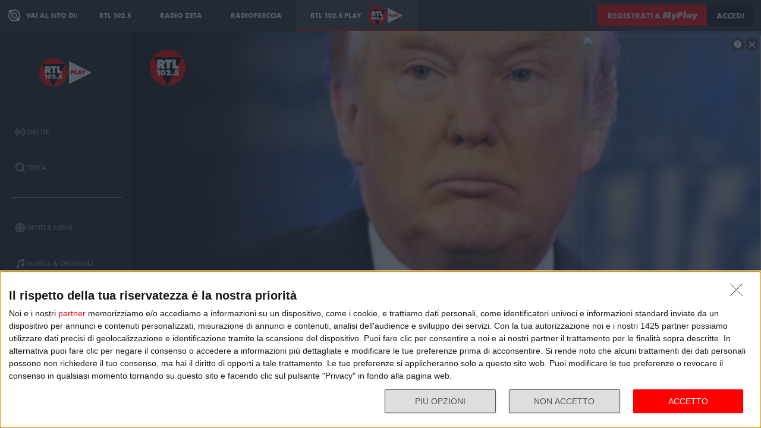

--- FILE ---
content_type: text/html; charset=utf-8
request_url: https://play.rtl.it/rubriche/1/l-opinione-di-davide-giacalone/i-muri-di-trump-e-il-no-del-giudice/
body_size: 44042
content:
<!DOCTYPE html>
<html lang="it">
<head>
    
<script>

    window.dataLayer = window.dataLayer || [];
    window.googletag = window.googletag || { cmd: [] };
    function gtag(){dataLayer.push(arguments);}
    window.dataLayer.push({
        'BROADCASTER_LABEL': 'RTL 102.5'
    });
    var upq = upq || [];
</script>
<!-- Google Tag Manager -->
<script>(function(w,d,s,l,i){w[l]=w[l]||[];w[l].push({'gtm.start':
new Date().getTime(),event:'gtm.js'});var f=d.getElementsByTagName(s)[0],
j=d.createElement(s),dl=l!='dataLayer'?'&l='+l:'';j.async=true;j.src=
'https://www.googletagmanager.com/gtm.js?id='+i+dl;f.parentNode.insertBefore(j,f);
})(window,document,'script','dataLayer','GTM-5CM23FW');</script>
<!-- End Google Tag Manager -->
    <script type="application/javascript" src="https://ced.sascdn.com/tag/4529/smart.js" async></script>
<script type="application/javascript">
    var sas = sas || {};
    sas.cmd = sas.cmd || [];
    sas.cmd.push(function() {
        sas.setup({ networkid: 4529, domain: "https://adapi.smartadserver.com", async: true });
    });
</script>

    
<title>L&#39;opinione di Davide Giacalone: I muri di Trump e il no del giudice - RTL 102.5 Play</title>
<meta charset="utf-8" />
<meta http-equiv="X-UA-Compatible" content="IE=edge" />
<meta name="viewport" content="width=device-width, initial-scale=1" />
<meta name="author" content="RTL 102.5 Hit Radio s.r.l." />
<meta name="title" content="L&#39;opinione di Davide Giacalone: I muri di Trump e il no del giudice - RTL 102.5 Play" />
<meta name="description" content="Ascolta L&#39;opinione di Davide Giacalone: I muri di Trump e il no del giudice - RTL 102.5 Play" />
<meta name="robots" content="index, follow, max-snippet:-1, max-image-preview:large, max-video-preview:-1" />
<meta property="og:locale" content="it_IT" />
<meta property="og:type" content="website" />
<meta property="og:title" content="L&#39;opinione di Davide Giacalone: I muri di Trump e il no del giudice - RTL 102.5 Play" />
<meta property="og:description" content="Ascolta L&#39;opinione di Davide Giacalone: I muri di Trump e il no del giudice - RTL 102.5 Play" />
<meta property="og:url" content="https://play.rtl.it/rubriche/1/l-opinione-di-davide-giacalone/i-muri-di-trump-e-il-no-del-giudice/" />
<meta property="og:site_name" content="rtl.it" />
<meta property="fb:app_id" content="2416697111889885" />
<meta property="fb:pages" content="167781155132" />
<meta name="apple-itunes-app" content="app-id=326140144">
<meta name="google-play-app" content="app-id=com.rtl.rtlapp">

        <meta property="og:image" />


<meta property="twitter:site" content="@rtl1025" />
<meta property="twitter:creator" content="@rtl1025" />
<meta property="twitter:title" content="L&#39;opinione di Davide Giacalone: I muri di Trump e il no del giudice - RTL 102.5 Play" />
<meta property="twitter:description" content="Ascolta L&#39;opinione di Davide Giacalone: I muri di Trump e il no del giudice - RTL 102.5 Play" />
<meta property="twitter:card" content="summary_large_image" />


<link rel="apple-touch-icon" sizes="57x57" href="https://cloud.rtl.it/assets/play.rtl.it/2.1.5/img/logo/apple-icon-57x57.png" />
<link rel="apple-touch-icon" sizes="60x60" href="https://cloud.rtl.it/assets/play.rtl.it/2.1.5/img/logo/apple-icon-60x60.png" />
<link rel="apple-touch-icon" sizes="72x72" href="https://cloud.rtl.it/assets/play.rtl.it/2.1.5/img/logo/apple-icon-72x72.png" />
<link rel="apple-touch-icon" sizes="76x76" href="https://cloud.rtl.it/assets/play.rtl.it/2.1.5/img/logo/apple-icon-76x76.png" />
<link rel="apple-touch-icon" sizes="114x114" href="https://cloud.rtl.it/assets/play.rtl.it/2.1.5/img/logo/apple-icon-114x114.png" />
<link rel="apple-touch-icon" sizes="120x120" href="https://cloud.rtl.it/assets/play.rtl.it/2.1.5/img/logo/apple-icon-120x120.png" />
<link rel="apple-touch-icon" sizes="144x144" href="https://cloud.rtl.it/assets/play.rtl.it/2.1.5/img/logo/apple-icon-144x144.png" />
<link rel="apple-touch-icon" sizes="152x152" href="https://cloud.rtl.it/assets/play.rtl.it/2.1.5/img/logo/apple-icon-152x152.png" />
<link rel="apple-touch-icon" sizes="180x180" href="https://cloud.rtl.it/assets/play.rtl.it/2.1.5/img/logo/apple-icon-180x180.png" />
<link rel="icon" type="image/png" sizes="192x192" href="https://cloud.rtl.it/assets/play.rtl.it/2.1.5/img/logo/android-icon-192x192.png" />
<link rel="icon" type="image/png" sizes="32x32" href="https://cloud.rtl.it/assets/play.rtl.it/2.1.5/img/logo/favicon-32x32.png" />
<link rel="icon" type="image/png" sizes="96x96" href="https://cloud.rtl.it/assets/play.rtl.it/2.1.5/img/logo/favicon-96x96.png" />
<link rel="icon" type="image/png" sizes="16x16" href="https://cloud.rtl.it/assets/play.rtl.it/2.1.5/img/logo/favicon-16x16.png" />
<link rel="icon" type="image/x-icon" href="https://cloud.rtl.it/assets/play.rtl.it/2.1.5/img/logo/favicon.ico" />
<link rel="shortcut icon" href="https://cloud.rtl.it/assets/play.rtl.it/2.1.5/img/logo/favicon.ico" type="image/vnd.microsoft.icon" />
<link rel="manifest" href="/manifest.json" />
<meta name="msapplication-TileColor" content="#000000">
<meta name="msapplication-TileImage" content="https://cloud.rtl.it/assets/play.rtl.it/2.1.5/img/logo/ms-icon-144x144.png">
<meta name="theme-color" content="#000000">
<meta name="mobile-web-app-capable" content="yes">
<meta name="google-site-verification" content="7Pk60wn6259DzfOjb2fdzLoA3VWqmXNwnaxI0ykBYis" />
<link rel="search" href="/opensearch-documentation.xml" type="application/opensearchdescription+xml" title="play.rtl.it" />
<link rel="canonical" href="https://play.rtl.it/rubriche/1/l-opinione-di-davide-giacalone/i-muri-di-trump-e-il-no-del-giudice/" />

<script type="application/ld+json">
{
    "@context": "http://schema.org",
    "@type": "WebSite",
    "url": "https://play.rtl.it/",
    "potentialAction": {
        "@type": "SearchAction",
        "target": "https://play.rtl.it/cerca/?q={search_term_string}",
        "query-input": "required name=search_term_string"
    }
}
</script>

    <!--<link rel="preload" as="style" onload="this.onload=null;this.rel='stylesheet'" href="https://use.fontawesome.com/releases/v5.13.1/css/all.css" crossorigin="anonymous">
<link rel="preload" as="style" onload="this.onload=null;this.rel='stylesheet'" href="https://cloud.rtl.it/fonts/material-icons/index.css" />-->
<link rel="preload" as="style" onload="this.onload=null;this.rel='stylesheet'" href="https://cloud.rtl.it/fonts/icons/1.4.5/css/icons.css" />
<link rel="preload" as="style" onload="this.onload=null;this.rel='stylesheet'" href="https://use.typekit.net/iye6pcp.css" />
<link rel="preload" as="style" onload="this.onload=null;this.rel='stylesheet'" href="https://cloud.rtl.it/web-components/universal-navigation-bar/0.1.15/UniversalNavigationBar.css" />
<link rel="preload" as="style" onload="this.onload=null;this.rel='stylesheet'" href="https://cloud.rtl.it/web-components/chat-bot-message-sender/0.1.5/ChatBotMessageSender.css" />
<link rel="preload" as="style" onload="this.onload=null;this.rel='stylesheet'" href="https://cloud.rtl.it/web-components/community-profile-modal/0.1.1/CommunityProfileModal.css" />
<link rel="preload" as="style" onload="this.onload=null;this.rel='stylesheet'" href="https://cloud.rtl.it/web-components/rtl-play-mediaplayer/1.5.52/MediaPlayer.css" />
<link rel="preload" as="style" onload="this.onload=null;this.rel='stylesheet'" href="https://cloud.rtl.it/web-components/custom-alert/v0.1.4/CustomAlert.css" />
<link rel="preload" as="style" onload="this.onload=null;this.rel='stylesheet'" href="https://cloud.rtl.it/web-components/pre-login-modal/1.0.1/PreLoginModal.css" />
<link rel="preload" as="style" onload="this.onload=null;this.rel='stylesheet'" href="https://cloud.rtl.it/SDK/THEO/8.0.1/ui.css" type="text/css" />
<link rel="preload" as="style" onload="this.onload=null;this.rel='stylesheet'" href="https://cloud.rtl.it/assets/play.rtl.it/2.1.5/css/bundle.min.css" />
<link rel="preload" as="style" onload="this.onload=null;this.rel='stylesheet'" href="https://cloud.rtl.it/assets/play.rtl.it/2.1.5/footerMenu/FooterMenu.css" />
<link rel="preload" as="style" onload="this.onload=null;this.rel='stylesheet'" href="https://cloud.rtl.it/assets/play.rtl.it/2.1.5/socialSharer/SocialSharer.css" />
<link rel="preload" as="style" onload="this.onload=null;this.rel='stylesheet'" href="https://cloud.rtl.it/assets/play.rtl.it/2.1.5/infoModal/InfoModal.css" />
    
    
    
<script src="https://cdnjs.cloudflare.com/ajax/libs/firebase/8.10.1/firebase-app.min.js" integrity="sha512-Gvs2fg+wkNjydmkwgHwwTkuWlr9Gz0hTjFwJ4InwYwbAA3rtL2kBIHt7YRfwVCdW77QF2Ne2DdHQVCcULM89ig==" crossorigin="anonymous" referrerpolicy="no-referrer"></script>
<script src="https://cdnjs.cloudflare.com/ajax/libs/firebase/8.10.1/firebase-auth.min.js" integrity="sha512-GAEvFso2oksY5JFkHlrfLhZgAV6aL48qxnbxPnbKnNLeG/XsU/c0lh/g9gocZ2RtbRx6VDTqspPEy9ixWvbfzw==" crossorigin="anonymous" referrerpolicy="no-referrer"></script>

<script type="text/javascript" src="//platform.instagram.com/it_IT/embeds.js" defer></script>
<script src="https://cloud.rtl.it/web-components/universal-navigation-bar/0.1.15/UniversalNavigationBar.umd.min.js"></script>
<script src="https://cloud.rtl.it/web-components/chat-bot-message-sender/0.1.5/ChatBotMessageSender.umd.min.js" defer></script>
<script src="https://cloud.rtl.it/web-components/community-profile-modal/0.1.1/CommunityProfileModal.umd.min.js" defer></script>

<script type="text/javascript">
    // var GPT_PREFIX = 'pla';
    var isMobile = false;
    var API_ENDPOINT = 'https://api.rtl.it';
    var FACEBOOK_APP_ID = '2416697111889885';
    var FACEBOOK_APP_CLIENT_ID = 'a89b47ab4d5f47d1197a2364cc4d9f9a';
    var SITE_VERSION = '2.1.5';
    var STATIC_ENDPOINT = 'https://cloud.rtl.it';
    var BROADCASTER_CHANNEL_ID = '8';
</script>
    
</head>
<body>
    <!-- Google Tag Manager (noscript) -->
    <noscript>
        <iframe src="https://www.googletagmanager.com/ns.html?id=GTM-5CM23FW"
                height="0" width="0" style="display:none;visibility:hidden"></iframe>
    </noscript>
    <!-- End Google Tag Manager (noscript) -->

        <header>
            <div id="universal-navigation-bar"></div>
        </header>

    <section>
<aside>
    <div class="logo-container">
        <a href="/" title="Vai alla home" aria-label="Clicca per andare alla home">
            <img src="https://cloud.rtl.it/assets/play.rtl.it/2.1.5/img/layout/rtl-play-logo.svg" alt="RTL 102.5 Play Logo" />
        </a>
    </div>
    <nav>
        <ul>
                        <li class="menu-item  ">
                            <a href="/" target="_self" title="La sezione dedicata ai canali live di RTL 102.5 Play" aria-label="Clicca per accedere alla sezione dedicata ai canali live di RTL 102.5 Play">
                                <span class="menu-item-icon">
<svg width="24" height="24" viewBox="0 0 24 24" fill="none" xmlns="http://www.w3.org/2000/svg">
<path fill-rule="evenodd" clip-rule="evenodd" d="M4.00005 12.0002C3.99841 10.8852 4.2176 9.78094 4.64497 8.75113C5.07234 7.72132 5.69943 6.78635 6.49005 6.00016L7.19605 5.29216L5.78005 3.86816L5.07405 4.57616C4.09606 5.54877 3.32078 6.70577 2.79312 7.98013C2.26545 9.25449 1.99589 10.6209 2.00005 12.0002C1.99615 13.3796 2.26603 14.7461 2.79404 16.0204C3.32205 17.2948 4.0977 18.4517 5.07605 19.4242L5.78205 20.1322L7.19605 18.7182L6.49005 18.0102C5.69805 17.2229 5.07015 16.2864 4.64273 15.2547C4.21531 14.2231 3.99686 13.1168 4.00005 12.0002ZM18.9247 4.57616L18.2187 3.86816L16.8047 5.28216L17.5107 5.99016C18.3025 6.77753 18.9303 7.71413 19.3577 8.74575C19.7851 9.77737 20.0036 10.8835 20.0007 12.0002C20.0039 13.1168 19.7854 14.2231 19.358 15.2547C18.9306 16.2864 18.3027 17.2229 17.5107 18.0102L16.8047 18.7182L18.2187 20.1322L18.9247 19.4242C19.903 18.4517 20.6787 17.2948 21.2067 16.0204C21.7347 14.7461 22.0046 13.3796 22.0007 12.0002C22.0046 10.6207 21.7347 9.25427 21.2067 7.9799C20.6787 6.70553 19.903 5.54861 18.9247 4.57616ZM8.3568 10.1998C8.11991 10.7704 7.99864 11.3823 8.00003 12.0001C7.99864 12.6179 8.11991 13.2299 8.3568 13.8005C8.59369 14.371 8.94149 14.8889 9.38003 15.3241L10.084 16.0321L8.67003 17.4461L7.96203 16.7401C7.33786 16.1194 6.84304 15.381 6.50626 14.5677C6.16947 13.7544 5.99741 12.8824 6.00003 12.0021C5.99741 11.1218 6.16947 10.2498 6.50626 9.4365C6.84304 8.62321 7.33786 7.88482 7.96203 7.26411L8.67003 6.55811L10.088 7.97011L9.38003 8.67611C8.94149 9.11127 8.59369 9.62917 8.3568 10.1998ZM16.038 7.26211L15.33 6.55811L13.916 7.97211L14.624 8.67811C15.0616 9.11337 15.4085 9.63108 15.6447 10.2013C15.8809 10.7715 16.0017 11.3829 16 12.0001C16.0019 12.6176 15.8813 13.2294 15.6451 13.8C15.4089 14.3706 15.0618 14.8886 14.624 15.3241L13.916 16.0301L15.33 17.4441L16.038 16.7381C16.6622 16.1174 17.157 15.379 17.4938 14.5657C17.8306 13.7524 18.0026 12.8804 18 12.0001C18.0026 11.1198 17.8306 10.2478 17.4938 9.4345C17.157 8.62121 16.6622 7.88282 16.038 7.26211ZM12.006 10C12.5364 10.0001 13.045 10.2109 13.42 10.586C13.7929 10.962 14.0015 11.4705 14 12C13.9999 12.5304 13.7891 13.039 13.414 13.414C13.039 13.7891 12.5304 13.9999 12 14C11.4696 13.9999 10.961 13.7891 10.586 13.414C10.2109 13.039 10.0001 12.5304 10 12C10.0001 11.4696 10.2109 10.961 10.586 10.586C10.7724 10.3996 10.9938 10.2518 11.2375 10.1512C11.4812 10.0507 11.7424 9.99927 12.006 10Z" />
</svg>
                                </span>
                                <span class="menu-item-label">Dirette</span>
                            </a>
                        </li>
                        <li class="menu-item  ">
                            <a href="/cerca/" target="_self" title="Cerca un contenuto all&#39;interno del sito di RTL 102.5 Play" aria-label="Clicca per cercare un contenuto all&#39;interno del sito di RTL 102.5 Play">
                                <span class="menu-item-icon">
<svg width="24" height="24" viewBox="0 0 24 24" fill="none" xmlns="http://www.w3.org/2000/svg">
<path d="M21.9999 19.8779L18.3339 16.2119C19.6413 14.3726 20.2099 12.1092 19.9271 9.87039C19.6444 7.63155 18.5309 5.58063 16.8073 4.12403C15.0838 2.66744 12.8759 1.91147 10.6213 2.00594C8.36664 2.10041 6.22976 3.03842 4.63409 4.63409C3.03842 6.22976 2.10041 8.36664 2.00594 10.6213C1.91147 12.8759 2.66744 15.0838 4.12403 16.8073C5.58063 18.5309 7.63155 19.6444 9.87039 19.9271C12.1092 20.2099 14.3726 19.6413 16.2119 18.3339L19.8779 21.9999L21.9999 19.8779ZM10.9999 16.8239C9.65253 16.824 8.34676 16.3569 7.30514 15.5022C6.26352 14.6475 5.55049 13.458 5.28754 12.1365C5.02459 10.815 5.228 9.44318 5.8631 8.25483C6.4982 7.06648 7.5257 6.1351 8.77052 5.6194C10.0153 5.10369 11.4005 5.03557 12.6899 5.42664C13.9793 5.8177 15.0932 6.64376 15.8419 7.76406C16.5905 8.88436 16.9276 10.2296 16.7956 11.5705C16.6635 12.9115 16.0707 14.1651 15.1179 15.1179C14.5784 15.6605 13.9367 16.0906 13.2298 16.3834C12.523 16.6762 11.7651 16.826 10.9999 16.8239Z" />
</svg>
                                </span>
                                <span class="menu-item-label">Cerca</span>
                            </a>
                        </li>
                    <li class="menu-separator"></li>
                        <li class="menu-item  ">
                            <a href="/ospiti-and-news/" target="_self" title="La sezione dedicata agli ospiti di RTL 102.5 Play" aria-label="Clicca per accedere alla sezione dedicata agli ospiti di RTL 102.5 Play">
                                <span class="menu-item-icon">
<svg width="24" height="24" viewBox="0 0 24 24" fill="none" xmlns="http://www.w3.org/2000/svg">
<path d="M15.5705 8.12909C14.9858 4.52829 13.6068 2.00006 12.002 2.00006C10.3971 2.00006 9.01808 4.52829 8.43341 8.12909H15.5705ZM8.13099 12.0001C8.13099 12.8952 8.17937 13.7541 8.26405 14.5807H15.7358C15.8205 13.7541 15.8689 12.8952 15.8689 12.0001C15.8689 11.1049 15.8205 10.246 15.7358 9.41942H8.26405C8.17937 10.246 8.13099 11.1049 8.13099 12.0001ZM21.2237 8.12909C20.0705 5.39119 17.7358 3.27425 14.8528 2.41942C15.8366 3.78232 16.5141 5.83474 16.8689 8.12909H21.2237ZM9.14711 2.41942C6.26808 3.27425 3.92937 5.39119 2.78018 8.12909H7.13502C7.48582 5.83474 8.16324 3.78232 9.14711 2.41942ZM21.6552 9.41942H17.0302C17.1149 10.2662 17.1632 11.1331 17.1632 12.0001C17.1632 12.867 17.1149 13.7339 17.0302 14.5807H21.6511C21.8729 13.7541 21.9979 12.8952 21.9979 12.0001C21.9979 11.1049 21.8729 10.246 21.6552 9.41942ZM6.84066 12.0001C6.84066 11.1331 6.88905 10.2662 6.97373 9.41942H2.34873C2.13099 10.246 2.00195 11.1049 2.00195 12.0001C2.00195 12.8952 2.13099 13.7541 2.34873 14.5807H6.9697C6.88905 13.7339 6.84066 12.867 6.84066 12.0001ZM8.43341 15.871C9.01808 19.4718 10.3971 22.0001 12.002 22.0001C13.6068 22.0001 14.9858 19.4718 15.5705 15.871H8.43341ZM14.8568 21.5807C17.7358 20.7259 20.0745 18.6089 21.2278 15.871H16.8729C16.5181 18.1654 15.8407 20.2178 14.8568 21.5807ZM2.78018 15.871C3.9334 18.6089 6.26808 20.7259 9.15115 21.5807C8.16728 20.2178 7.48986 18.1654 7.13502 15.871H2.78018Z" />
</svg>
                                </span>
                                <span class="menu-item-label">Ospiti &amp; News</span>
                            </a>
                        </li>
                        <li class="menu-item  ">
                            <a href="/musica-and-originals/" target="_self" title="La sezione dedicata all&#39;informazione di RTL 102.5 Play" aria-label="Clicca per accedere alla sezione dedicata all&#39;informazione di RTL 102.5 Play">
                                <span class="menu-item-icon">
<svg width="24" height="24" viewBox="0 0 24 24" fill="none" xmlns="http://www.w3.org/2000/svg">
<path d="M8 7V16.174C7.39949 15.9617 6.747 15.946 6.13699 16.1292C5.52698 16.3125 4.99112 16.6851 4.60699 17.1931C4.22286 17.7012 4.0104 18.3183 4.00037 18.9552C3.99034 19.592 4.18327 20.2156 4.55121 20.7355C4.91916 21.2554 5.44302 21.6447 6.04696 21.847C6.6509 22.0494 7.30356 22.0542 7.91045 21.8609C8.51734 21.6676 9.04697 21.2862 9.42263 20.7718C9.7983 20.2575 10.0005 19.6369 10 19V10.166L18 6.834V12.174C17.3995 11.9617 16.747 11.946 16.137 12.1292C15.527 12.3125 14.9911 12.6851 14.607 13.1931C14.2229 13.7012 14.0104 14.3183 14.0004 14.9552C13.9903 15.592 14.1833 16.2156 14.5512 16.7355C14.9192 17.2554 15.443 17.6447 16.047 17.847C16.6509 18.0494 17.3036 18.0542 17.9105 17.8609C18.5173 17.6676 19.047 17.2862 19.4226 16.7718C19.7983 16.2575 20.0005 15.6369 20 15V2L8 7Z" />
</svg>
                                </span>
                                <span class="menu-item-label">Musica &amp; Originals</span>
                            </a>
                        </li>
                        <li class="menu-item  ">
                            <a href="/programmi-and-podcast/" target="_self" title="La sezione dedicata alla musica di RTL 102.5 Play" aria-label="Clicca per accedere alla sezione dedicata alla musica di RTL 102.5 Play">
                                <span class="menu-item-icon">
<svg width="24" height="24" viewBox="0 0 24 24" xmlns="http://www.w3.org/2000/svg">
    <path fill-rule="evenodd" clip-rule="evenodd" d="M4 12C4 14.144 4.844 16.09 6.218 17.526L4.804 18.94C3.07 17.142 2 14.696 2 12C2 6.478 6.478 2 12 2C17.522 2 22 6.478 22 12C22 14.696 20.932 17.142 19.196 18.94L17.782 17.526C19.154 16.09 20 14.144 20 12C20 7.582 16.418 4 12 4C7.582 4 4 7.582 4 12ZM13 13.7324C13.5978 13.3866 14 12.7403 14 12C14 10.8954 13.1046 10 12 10C10.8954 10 10 10.8954 10 12C10 12.7395 10.4013 13.3852 10.998 13.7313V22H13V13.7324ZM9.04995 14.694C8.39995 13.982 7.99995 13.038 7.99995 12C7.99995 9.79 9.78995 8 12 8C14.21 8 16 9.79 16 12C16 13.04 15.6 13.984 14.95 14.694L16.368 16.112C17.38 15.038 18.002 13.592 18.002 12C18.002 8.686 15.316 6 12.002 6C8.68795 6 6.00195 8.686 6.00195 12C6.00195 13.592 6.62395 15.038 7.63595 16.112L9.05395 14.694H9.04995Z" />
</svg>
                                </span>
                                <span class="menu-item-label">Programmi &amp; Podcast</span>
                            </a>
                        </li>
                        <li class="menu-item  ">
                            <a href="/archivio/" target="_self" title="La sezione dedicata ai contest d&#39;archivio di RTL 102.5 Play" aria-label="Clicca per accedere alla sezione dedicata ai contest d&#39;archivio di RTL 102.5 Play">
                                <span class="menu-item-icon">
<svg width="24" height="24" viewBox="0 0 24 24" xmlns="http://www.w3.org/2000/svg">
    <path d="M22 8H2V20H22V8Z" />
    <path d="M11 4H2V8H14.618L11 4Z" />
</svg>
                                </span>
                                <span class="menu-item-label">Archivio</span>
                            </a>
                        </li>
                    <li class="menu-separator"></li>
                        <li class="menu-item  ">
                            <a href="/special/" target="_self" title="La sezione dedicata ai contest e alle iniziative speciali di RTL 102.5 Play" aria-label="Clicca per accedere alla sezione dedicata ai contest e alle iniziative speciali di RTL 102.5 Play">
                                <span class="menu-item-icon">
<svg width="24" height="24" viewBox="0 0 24 24" fill="none" xmlns="http://www.w3.org/2000/svg">
<path fill-rule="evenodd" clip-rule="evenodd" d="M21.7834 8.61995V5.48162H2V8.61995H21.7834ZM13.2262 9.55735H10.5572V21.9999H13.2266V9.55735H13.2262ZM14.164 9.55735V21.9999H20.151V9.55735H14.164ZM9.61979 9.55735H3.63275V21.9999H9.61979V9.55735ZM14.9225 2.45118L12.8303 4.5434H17.2096C17.465 4.2368 17.5924 3.84361 17.5654 3.44551C17.5384 3.04741 17.3591 2.67501 17.0647 2.40569C16.7703 2.13637 16.3834 1.99082 15.9845 1.99929C15.5856 2.00776 15.2053 2.1696 14.9225 2.45118ZM6.57458 4.5434H10.9547L8.86249 2.45118C8.58049 2.16631 8.19919 2.00164 7.79848 1.99166C7.39777 1.98168 7.00875 2.12717 6.71292 2.39765C6.4171 2.66812 6.23743 3.04259 6.21156 3.44259C6.1857 3.84259 6.31564 4.23708 6.57417 4.5434H6.57458Z" />
</svg>
                                </span>
                                <span class="menu-item-label">Special &amp; Contest</span>
                            </a>
                        </li>
            <li class="menu-section-title site-links">Vai al sito di:</li>
            <li class="menu-item site-links">
                <a href="https://www.rtl.it/" title="Vai al sito di RTL 102.5" aria-label="Clicca per accedere al sito di RTL 102.5" target="_blank">
                    <span class="menu-item-icon no-effect">
                        <img src="https://cloud.rtl.it/assets/play.rtl.it/2.1.5/img/layout/logo-rtl.svg" alt="RTL 102.5 Logo" style="width:20px;" />
                    </span>
                    <span class="menu-item-label">RTL 102.5</span>
                </a>
            </li>
            <li class="menu-item site-links">
                <a href="https://www.radiofreccia.it/" title="Vai al sito di Radiofreccia" aria-label="Clicca per accedere al sito di Radiofreccia" target="_blank">
                    <span class="menu-item-icon no-effect">
                        <img src="https://cloud.rtl.it/assets/play.rtl.it/2.1.5/img/layout/logo-radiofreccia.svg" alt="Radiofreccia Logo" style="width:20px;" />
                    </span>
                    <span class="menu-item-label">RADIOFRECCIA</span>
                </a>
            </li>
            <li class="menu-item site-links">
                <a href="https://www.radiozeta.it/" title="Vai al sito di Radio Zeta" aria-label="Clicca per accedere al sito di Radio Zeta" target="_blank">
                    <span class="menu-item-icon no-effect">
                        <img src="https://cloud.rtl.it/assets/play.rtl.it/2.1.5/img/layout/logo-radio-zeta.svg" alt="Radio Zeta Logo" style="width:20px;" />
                    </span>
                    <span class="menu-item-label">RADIO ZETA</span>
                </a>
            </li>
        </ul>
        <ul class="additional-link-container">
            <li class="menu-item additional-link">
                <a href="https://myplay.rtl.it/informativa-sulla-privacy/" title="Visualizza l'informativa privacy" aria-label="Clicca per visualizzare l'informativa privacy" target="_blank">
                    Privacy
                </a>
            </li>
            <li class="menu-item additional-link">
                <a href="mailto:support@rtl.it" title="Scrivi al supporto" aria-label="Clicca per scrivere una mail al supporto" target="_blank">
                    Supporto
                </a>
            </li>
            <li class="menu-item additional-link">
                <a href="https://myplay.rtl.it/cookie-policy/" title="Visualizza la cookie policy" aria-label="Clicca per visualizzare la cookie policy" target="_blank">
                    Cookie
                </a>
            </li>
            <li class="menu-item additional-link">
                <a href="/sitemap-html/" title="Visualizza la sitemap del sito" aria-label="Clicca per visualizzare la sitemap del sito" target="_blank">
                    Sitemap HTML
                </a>
            </li>
        </ul>
    </nav>
</aside>        <main>
            




<div class="rtl-play-section-item-detail grid-x align-middle align-right ">
    <div class="cell detail-image">

<picture>
    <img width="1920" height="1080" style="--detail-image-size-1: url( https://cloud.rtl.it/RTLFM/pageItem/600x600/i-muri-di-trump-e-il-no-del-giudice-qscvu.jpg ); --detail-image-size-2: url( https://cloud.rtl.it/RTLFM/pageItem/1000x1000/i-muri-di-trump-e-il-no-del-giudice-qscvu.jpg ); --detail-image-size-3: url( https://cloud.rtl.it/RTLFM/pageItem/1000x1000/i-muri-di-trump-e-il-no-del-giudice-qscvu.jpg);" src="https://cloud.rtl.it/assets/play.rtl.it/2.1.5/img/layout/detail/1920x1080.gif" />
</picture>    </div>
    <div class="cell detail-info">
        <div class="rtl-play-info-container">
                <div class="broadcaster-logo">
                    <img src="https://cloud.rtl.it/assets/play.rtl.it/2.1.5/img/broadcaster/TV/1.svg" alt="Broadcaster logo" />
                </div>
            
            <div class="detail-container">
                


                    <h1>I muri di Trump e il no del giudice</h1>
                
                
                <div class="rtl-play-button-container">
                    


            <div class="rtl-play-button-wrapper ">
                
                <button data-media-object="" data-media-url="https://cloud.rtl.it/api-play.rtl.it/media/1.0/rubriche/1/l-opinione-di-davide-giacalone/i-muri-di-trump-e-il-no-del-giudice/0/" type="button">
            <i class="icon-volume-up"></i>

                        <span>Ascolta</span>
                </button>
            </div>


            <div class="rtl-play-button-wrapper ">
                
                <button data-media-object="" data-media-url="https://cloud.rtl.it/api-play.rtl.it/media/1.0/rubriche/1/l-opinione-di-davide-giacalone/i-muri-di-trump-e-il-no-del-giudice/1/" type="button">
            <i class="icon-tv"></i>

                        <span>Guarda il video</span>
                </button>
            </div>


            <div class="rtl-play-button-wrapper ">
                <button type="button" data-info-obj="{&quot;headtitle&quot;:&quot;L&#39;opinione di Davide Giacalone&quot;,&quot;image&quot;:&quot;https://cloud.rtl.it/RTLFM/pageItem/1000x1000/i-muri-di-trump-e-il-no-del-giudice-qscvu.jpg&quot;,&quot;title&quot;:&quot;I muri di Trump e il no del giudice&quot;,&quot;text&quot;:&quot;&quot;,&quot;@type&quot;:&quot;SectionItemInfoButton&quot;,&quot;icon&quot;:{&quot;materiaDesignIcon&quot;:&quot;info&quot;,&quot;imagesPNG&quot;:{&quot;ffffff&quot;:{&quot;image&quot;:&quot;https://cloud.rtl.it/assets/play.rtl.it/2.1.5/img/icons/info-ffffff-24.png&quot;,&quot;image_2x&quot;:&quot;https://cloud.rtl.it/assets/play.rtl.it/2.1.5/img/icons/info-ffffff-48.png&quot;,&quot;image_3x&quot;:&quot;https://cloud.rtl.it/assets/play.rtl.it/2.1.5/img/icons/info-ffffff-72.png&quot;},&quot;000000&quot;:{&quot;image&quot;:&quot;https://cloud.rtl.it/assets/play.rtl.it/2.1.5/img/icons/info-000000-24.png&quot;,&quot;image_2x&quot;:&quot;https://cloud.rtl.it/assets/play.rtl.it/2.1.5/img/icons/info-000000-48.png&quot;,&quot;image_3x&quot;:&quot;https://cloud.rtl.it/assets/play.rtl.it/2.1.5/img/icons/info-000000-72.png&quot;},&quot;ff0000&quot;:{&quot;image&quot;:&quot;https://cloud.rtl.it/assets/play.rtl.it/2.1.5/img/icons/info-ff0000-24.png&quot;,&quot;image_2x&quot;:&quot;https://cloud.rtl.it/assets/play.rtl.it/2.1.5/img/icons/info-ff0000-48.png&quot;,&quot;image_3x&quot;:&quot;https://cloud.rtl.it/assets/play.rtl.it/2.1.5/img/icons/info-ff0000-72.png&quot;}}},&quot;backgroundColor&quot;:&quot;#ffffff&quot;,&quot;textColor&quot;:&quot;#ff0000&quot;,&quot;onFocusBackgroundColor&quot;:&quot;#ff0000&quot;,&quot;onFocusTextColor&quot;:&quot;#ffffff&quot;}" title="Visualizza la scheda informativa">
                                <i class="icon-info-circle"></i>

                </button>
            </div>


            <div class="rtl-play-button-wrapper ">
                <button data-share-url="https://play.rtl.it/rubriche/1/l-opinione-di-davide-giacalone/i-muri-di-trump-e-il-no-del-giudice/" type="button">
            <i class="icon-share"></i>
                    
                </button>
            </div>
                                    </div>
            </div>
        </div>

    </div>
</div>
    

<div class="equativ-ad-slot" data-ad-slot="{&quot;slotType&quot;:1,&quot;siteId&quot;:594697,&quot;formatId&quot;:123386,&quot;pageId&quot;:1833804,&quot;target&quot;:&quot;&quot;}"></div>



<div class="equativ-ad-slot" data-ad-slot="{&quot;slotType&quot;:1,&quot;siteId&quot;:594697,&quot;formatId&quot;:126945,&quot;pageId&quot;:1833804,&quot;target&quot;:&quot;&quot;}"></div>

<div class="additional-detail-carousels">



    <div class="carousel-wrapper ">
        <div class="rtl-play-carousel aspect_ratio_16_9 scale-on-hover">
            <div class="carousel-header">
                    <h2 class="carousel-title">L&#39;opinione di Davide Giacalone</h2>
                                    <a href="/archivio/1/rubriche/l-opinione-di-davide-giacalone/" title="Vai alla sezione L&#39;opinione di Davide Giacalone" aria-label="Clicca per accedere alla sezione L&#39;opinione di Davide Giacalone" class="show-more">Vedi tutti</a>
            </div>
            <div class="owl-carousel owl-theme" data-owl-options='{&quot;margin&quot;:16,&quot;dots&quot;:false,&quot;lazyLoad&quot;:false,&quot;nav&quot;:true,&quot;loop&quot;:false,&quot;stagePadding&quot;:0,&quot;items&quot;:3,&quot;startPosition&quot;:0,&quot;responsive&quot;:{&quot;0&quot;:{&quot;margin&quot;:16,&quot;dots&quot;:false,&quot;lazyLoad&quot;:false,&quot;nav&quot;:false,&quot;loop&quot;:false,&quot;stagePadding&quot;:40,&quot;items&quot;:1,&quot;startPosition&quot;:0},&quot;550&quot;:{&quot;margin&quot;:16,&quot;dots&quot;:false,&quot;lazyLoad&quot;:false,&quot;nav&quot;:false,&quot;loop&quot;:false,&quot;stagePadding&quot;:50,&quot;items&quot;:2,&quot;startPosition&quot;:0},&quot;768&quot;:{&quot;margin&quot;:16,&quot;dots&quot;:false,&quot;lazyLoad&quot;:false,&quot;nav&quot;:true,&quot;loop&quot;:false,&quot;stagePadding&quot;:50,&quot;items&quot;:3,&quot;startPosition&quot;:0},&quot;1000&quot;:{&quot;margin&quot;:16,&quot;dots&quot;:false,&quot;lazyLoad&quot;:false,&quot;nav&quot;:true,&quot;loop&quot;:false,&quot;stagePadding&quot;:50,&quot;items&quot;:4,&quot;startPosition&quot;:0},&quot;1200&quot;:{&quot;margin&quot;:16,&quot;dots&quot;:false,&quot;lazyLoad&quot;:false,&quot;nav&quot;:true,&quot;loop&quot;:false,&quot;stagePadding&quot;:50,&quot;items&quot;:3,&quot;startPosition&quot;:0},&quot;1400&quot;:{&quot;margin&quot;:16,&quot;dots&quot;:false,&quot;lazyLoad&quot;:false,&quot;nav&quot;:true,&quot;loop&quot;:false,&quot;stagePadding&quot;:50,&quot;items&quot;:4,&quot;startPosition&quot;:0}}}'>



<div class="rtl-play-carousel-item rtl-play-card card-tmpl-0" data-media-type="SectionItem" data-media-object="null" data-media-adv-tag="null" data-media-url="">

    <div class="card-container">
        <div class="image-container">
            <picture>
                <source media="(max-width:640px)" srcset="https://cloud.rtl.it/RTLFM/pageItem/400xH/scudi-penali-e-spese-animali-wide-site-budss.jpeg">
                <source media="(min-width:640px) and (max-width:1024px)" srcset="https://cloud.rtl.it/RTLFM/pageItem/600xH/scudi-penali-e-spese-animali-wide-site-budss.jpeg">
                <source media="(min-width:1024px)" srcset="https://cloud.rtl.it/RTLFM/pageItem/1000xH/scudi-penali-e-spese-animali-wide-site-budss.jpeg">
                <img src="https://cloud.rtl.it/RTLFM/pageItem/1000xH/scudi-penali-e-spese-animali-wide-site-budss.jpeg" alt="Scudi penali e spese animali" />
            </picture>
        </div>
        
            <div class="text-container">
                    <div class="broadcaster-logo">
                        <img src="https://cloud.rtl.it/assets/play.rtl.it/2.1.5/img/broadcaster/Icon/1.svg" alt="Broadcaster logo" />
                    </div>
                <div class="info-text">
                        <div class="info-title">Scudi penali e spese animali</div>
                                            <div class="info-subtitle">27/01 - L&#39;opinione di Davide Giacalone</div>
                                    </div>
            </div>





            <a href="/rubriche/1/l-opinione-di-davide-giacalone/scudi-penali-e-spese-animali/" target="_self" title="Visualizza i dettagli di Scudi penali e spese animali" aria-label="Clicca per accedere ai dettagli di Scudi penali e spese animali"></a>
    </div>
</div>


<div class="rtl-play-carousel-item rtl-play-card card-tmpl-0" data-media-type="SectionItem" data-media-object="null" data-media-adv-tag="null" data-media-url="">

    <div class="card-container">
        <div class="image-container">
            <picture>
                <source media="(max-width:640px)" srcset="https://cloud.rtl.it/RTLFM/pageItem/400xH/minneapolis-crans-forza-italia-e-calenda-wide-site-1zyr9.jpeg">
                <source media="(min-width:640px) and (max-width:1024px)" srcset="https://cloud.rtl.it/RTLFM/pageItem/600xH/minneapolis-crans-forza-italia-e-calenda-wide-site-1zyr9.jpeg">
                <source media="(min-width:1024px)" srcset="https://cloud.rtl.it/RTLFM/pageItem/1000xH/minneapolis-crans-forza-italia-e-calenda-wide-site-1zyr9.jpeg">
                <img src="https://cloud.rtl.it/RTLFM/pageItem/1000xH/minneapolis-crans-forza-italia-e-calenda-wide-site-1zyr9.jpeg" alt="Minneapolis, Crans, Forza Italia e Calenda" />
            </picture>
        </div>
        
            <div class="text-container">
                    <div class="broadcaster-logo">
                        <img src="https://cloud.rtl.it/assets/play.rtl.it/2.1.5/img/broadcaster/Icon/1.svg" alt="Broadcaster logo" />
                    </div>
                <div class="info-text">
                        <div class="info-title">Minneapolis, Crans, Forza Italia e Calenda</div>
                                            <div class="info-subtitle">26/01 - L&#39;opinione di Davide Giacalone</div>
                                    </div>
            </div>





            <a href="/rubriche/1/l-opinione-di-davide-giacalone/minneapolis-crans-forza-italia-e-calenda/" target="_self" title="Visualizza i dettagli di Minneapolis, Crans, Forza Italia e Calenda" aria-label="Clicca per accedere ai dettagli di Minneapolis, Crans, Forza Italia e Calenda"></a>
    </div>
</div>


<div class="rtl-play-carousel-item rtl-play-card card-tmpl-0" data-media-type="SectionItem" data-media-object="null" data-media-adv-tag="null" data-media-url="">

    <div class="card-container">
        <div class="image-container">
            <picture>
                <source media="(max-width:640px)" srcset="https://cloud.rtl.it/RTLFM/pageItem/400xH/crans-trump-e-mercosur-wide-site-7vsle.jpg">
                <source media="(min-width:640px) and (max-width:1024px)" srcset="https://cloud.rtl.it/RTLFM/pageItem/600xH/crans-trump-e-mercosur-wide-site-7vsle.jpg">
                <source media="(min-width:1024px)" srcset="https://cloud.rtl.it/RTLFM/pageItem/1000xH/crans-trump-e-mercosur-wide-site-7vsle.jpg">
                <img src="https://cloud.rtl.it/RTLFM/pageItem/1000xH/crans-trump-e-mercosur-wide-site-7vsle.jpg" alt="Crans, Trump e Mercosur" />
            </picture>
        </div>
        
            <div class="text-container">
                    <div class="broadcaster-logo">
                        <img src="https://cloud.rtl.it/assets/play.rtl.it/2.1.5/img/broadcaster/Icon/1.svg" alt="Broadcaster logo" />
                    </div>
                <div class="info-text">
                        <div class="info-title">Crans, Trump e Mercosur</div>
                                            <div class="info-subtitle">25/01 - L&#39;opinione di Davide Giacalone</div>
                                    </div>
            </div>





            <a href="/rubriche/1/l-opinione-di-davide-giacalone/crans-trump-e-mercosur/" target="_self" title="Visualizza i dettagli di Crans, Trump e Mercosur" aria-label="Clicca per accedere ai dettagli di Crans, Trump e Mercosur"></a>
    </div>
</div>


<div class="rtl-play-carousel-item rtl-play-card card-tmpl-0" data-media-type="SectionItem" data-media-object="null" data-media-adv-tag="null" data-media-url="">

    <div class="card-container">
        <div class="image-container">
            <picture>
                <source media="(max-width:640px)" srcset="https://cloud.rtl.it/RTLFM/pageItem/400xH/precauzione-europea-e-cauzione-di-moretti-wide-site-y1tks.jpeg">
                <source media="(min-width:640px) and (max-width:1024px)" srcset="https://cloud.rtl.it/RTLFM/pageItem/600xH/precauzione-europea-e-cauzione-di-moretti-wide-site-y1tks.jpeg">
                <source media="(min-width:1024px)" srcset="https://cloud.rtl.it/RTLFM/pageItem/1000xH/precauzione-europea-e-cauzione-di-moretti-wide-site-y1tks.jpeg">
                <img src="https://cloud.rtl.it/RTLFM/pageItem/1000xH/precauzione-europea-e-cauzione-di-moretti-wide-site-y1tks.jpeg" alt="Precauzione europea e cauzione di Moretti" />
            </picture>
        </div>
        
            <div class="text-container">
                    <div class="broadcaster-logo">
                        <img src="https://cloud.rtl.it/assets/play.rtl.it/2.1.5/img/broadcaster/Icon/1.svg" alt="Broadcaster logo" />
                    </div>
                <div class="info-text">
                        <div class="info-title">Precauzione europea e cauzione di Moretti</div>
                                            <div class="info-subtitle">24/01 - L&#39;opinione di Davide Giacalone</div>
                                    </div>
            </div>





            <a href="/rubriche/1/l-opinione-di-davide-giacalone/precauzione-europea-e-cauzione-di-moretti/" target="_self" title="Visualizza i dettagli di Precauzione europea e cauzione di Moretti" aria-label="Clicca per accedere ai dettagli di Precauzione europea e cauzione di Moretti"></a>
    </div>
</div>


<div class="rtl-play-carousel-item rtl-play-card card-tmpl-0" data-media-type="SectionItem" data-media-object="null" data-media-adv-tag="null" data-media-url="">

    <div class="card-container">
        <div class="image-container">
            <picture>
                <source media="(max-width:640px)" srcset="https://cloud.rtl.it/RTLFM/pageItem/400xH/ucraina-e-stupri-wide-site-nyytr.jpeg">
                <source media="(min-width:640px) and (max-width:1024px)" srcset="https://cloud.rtl.it/RTLFM/pageItem/600xH/ucraina-e-stupri-wide-site-nyytr.jpeg">
                <source media="(min-width:1024px)" srcset="https://cloud.rtl.it/RTLFM/pageItem/1000xH/ucraina-e-stupri-wide-site-nyytr.jpeg">
                <img src="https://cloud.rtl.it/RTLFM/pageItem/1000xH/ucraina-e-stupri-wide-site-nyytr.jpeg" alt="Ucraina e stupri" />
            </picture>
        </div>
        
            <div class="text-container">
                    <div class="broadcaster-logo">
                        <img src="https://cloud.rtl.it/assets/play.rtl.it/2.1.5/img/broadcaster/Icon/1.svg" alt="Broadcaster logo" />
                    </div>
                <div class="info-text">
                        <div class="info-title">Ucraina e stupri</div>
                                            <div class="info-subtitle">23/01 - L&#39;opinione di Davide Giacalone</div>
                                    </div>
            </div>





            <a href="/rubriche/1/l-opinione-di-davide-giacalone/ucraina-e-stupri/" target="_self" title="Visualizza i dettagli di Ucraina e stupri" aria-label="Clicca per accedere ai dettagli di Ucraina e stupri"></a>
    </div>
</div>


<div class="rtl-play-carousel-item rtl-play-card card-tmpl-0" data-media-type="SectionItem" data-media-object="null" data-media-adv-tag="null" data-media-url="">

    <div class="card-container">
        <div class="image-container">
            <picture>
                <source media="(max-width:640px)" srcset="https://cloud.rtl.it/RTLFM/pageItem/400xH/ue-efficace-e-mercosur-wide-site-zndpx.jpeg">
                <source media="(min-width:640px) and (max-width:1024px)" srcset="https://cloud.rtl.it/RTLFM/pageItem/600xH/ue-efficace-e-mercosur-wide-site-zndpx.jpeg">
                <source media="(min-width:1024px)" srcset="https://cloud.rtl.it/RTLFM/pageItem/1000xH/ue-efficace-e-mercosur-wide-site-zndpx.jpeg">
                <img src="https://cloud.rtl.it/RTLFM/pageItem/1000xH/ue-efficace-e-mercosur-wide-site-zndpx.jpeg" alt="UE efficace e Mercosur" />
            </picture>
        </div>
        
            <div class="text-container">
                    <div class="broadcaster-logo">
                        <img src="https://cloud.rtl.it/assets/play.rtl.it/2.1.5/img/broadcaster/Icon/1.svg" alt="Broadcaster logo" />
                    </div>
                <div class="info-text">
                        <div class="info-title">UE efficace e Mercosur</div>
                                            <div class="info-subtitle">22/01 - L&#39;opinione di Davide Giacalone</div>
                                    </div>
            </div>





            <a href="/rubriche/1/l-opinione-di-davide-giacalone/ue-efficace-e-mercosur/" target="_self" title="Visualizza i dettagli di UE efficace e Mercosur" aria-label="Clicca per accedere ai dettagli di UE efficace e Mercosur"></a>
    </div>
</div>


<div class="rtl-play-carousel-item rtl-play-card card-tmpl-0" data-media-type="SectionItem" data-media-object="null" data-media-adv-tag="null" data-media-url="">

    <div class="card-container">
        <div class="image-container">
            <picture>
                <source media="(max-width:640px)" srcset="https://cloud.rtl.it/RTLFM/pageItem/400xH/trump-board-e-tar-wide-site-nwcgd.jpeg">
                <source media="(min-width:640px) and (max-width:1024px)" srcset="https://cloud.rtl.it/RTLFM/pageItem/600xH/trump-board-e-tar-wide-site-nwcgd.jpeg">
                <source media="(min-width:1024px)" srcset="https://cloud.rtl.it/RTLFM/pageItem/1000xH/trump-board-e-tar-wide-site-nwcgd.jpeg">
                <img src="https://cloud.rtl.it/RTLFM/pageItem/1000xH/trump-board-e-tar-wide-site-nwcgd.jpeg" alt="Trump, board e Tar" />
            </picture>
        </div>
        
            <div class="text-container">
                    <div class="broadcaster-logo">
                        <img src="https://cloud.rtl.it/assets/play.rtl.it/2.1.5/img/broadcaster/Icon/1.svg" alt="Broadcaster logo" />
                    </div>
                <div class="info-text">
                        <div class="info-title">Trump, board e Tar</div>
                                            <div class="info-subtitle">21/01 - L&#39;opinione di Davide Giacalone</div>
                                    </div>
            </div>





            <a href="/rubriche/1/l-opinione-di-davide-giacalone/trump-board-e-tar/" target="_self" title="Visualizza i dettagli di Trump, board e Tar" aria-label="Clicca per accedere ai dettagli di Trump, board e Tar"></a>
    </div>
</div>


<div class="rtl-play-carousel-item rtl-play-card card-tmpl-0" data-media-type="SectionItem" data-media-object="null" data-media-adv-tag="null" data-media-url="">

    <div class="card-container">
        <div class="image-container">
            <picture>
                <source media="(max-width:640px)" srcset="https://cloud.rtl.it/RTLFM/pageItem/400xH/trump-magistratura-e-borse-wide-site-oycj3.jpeg">
                <source media="(min-width:640px) and (max-width:1024px)" srcset="https://cloud.rtl.it/RTLFM/pageItem/600xH/trump-magistratura-e-borse-wide-site-oycj3.jpeg">
                <source media="(min-width:1024px)" srcset="https://cloud.rtl.it/RTLFM/pageItem/1000xH/trump-magistratura-e-borse-wide-site-oycj3.jpeg">
                <img src="https://cloud.rtl.it/RTLFM/pageItem/1000xH/trump-magistratura-e-borse-wide-site-oycj3.jpeg" alt="Trump, magistratura e Borse" />
            </picture>
        </div>
        
            <div class="text-container">
                    <div class="broadcaster-logo">
                        <img src="https://cloud.rtl.it/assets/play.rtl.it/2.1.5/img/broadcaster/Icon/1.svg" alt="Broadcaster logo" />
                    </div>
                <div class="info-text">
                        <div class="info-title">Trump, magistratura e Borse</div>
                                            <div class="info-subtitle">20/01 - L&#39;opinione di Davide Giacalone</div>
                                    </div>
            </div>





            <a href="/rubriche/1/l-opinione-di-davide-giacalone/trump-magistratura-e-borse/" target="_self" title="Visualizza i dettagli di Trump, magistratura e Borse" aria-label="Clicca per accedere ai dettagli di Trump, magistratura e Borse"></a>
    </div>
</div>


<div class="rtl-play-carousel-item rtl-play-card card-tmpl-0" data-media-type="SectionItem" data-media-object="null" data-media-adv-tag="null" data-media-url="">

    <div class="card-container">
        <div class="image-container">
            <picture>
                <source media="(max-width:640px)" srcset="https://cloud.rtl.it/RTLFM/pageItem/400xH/reazione-ai-dazi-wide-site-sqsj3.jpeg">
                <source media="(min-width:640px) and (max-width:1024px)" srcset="https://cloud.rtl.it/RTLFM/pageItem/600xH/reazione-ai-dazi-wide-site-sqsj3.jpeg">
                <source media="(min-width:1024px)" srcset="https://cloud.rtl.it/RTLFM/pageItem/1000xH/reazione-ai-dazi-wide-site-sqsj3.jpeg">
                <img src="https://cloud.rtl.it/RTLFM/pageItem/1000xH/reazione-ai-dazi-wide-site-sqsj3.jpeg" alt="Reazione ai dazi" />
            </picture>
        </div>
        
            <div class="text-container">
                    <div class="broadcaster-logo">
                        <img src="https://cloud.rtl.it/assets/play.rtl.it/2.1.5/img/broadcaster/Icon/1.svg" alt="Broadcaster logo" />
                    </div>
                <div class="info-text">
                        <div class="info-title">Reazione ai dazi</div>
                                            <div class="info-subtitle">19/01 - L&#39;opinione di Davide Giacalone</div>
                                    </div>
            </div>





            <a href="/rubriche/1/l-opinione-di-davide-giacalone/reazione-ai-dazi/" target="_self" title="Visualizza i dettagli di Reazione ai dazi" aria-label="Clicca per accedere ai dettagli di Reazione ai dazi"></a>
    </div>
</div>


<div class="rtl-play-carousel-item rtl-play-card card-tmpl-0" data-media-type="SectionItem" data-media-object="null" data-media-adv-tag="null" data-media-url="">

    <div class="card-container">
        <div class="image-container">
            <picture>
                <source media="(max-width:640px)" srcset="https://cloud.rtl.it/RTLFM/pageItem/400xH/mercosur-ice-e-referendum-wide-site-6vt8s.jpg">
                <source media="(min-width:640px) and (max-width:1024px)" srcset="https://cloud.rtl.it/RTLFM/pageItem/600xH/mercosur-ice-e-referendum-wide-site-6vt8s.jpg">
                <source media="(min-width:1024px)" srcset="https://cloud.rtl.it/RTLFM/pageItem/1000xH/mercosur-ice-e-referendum-wide-site-6vt8s.jpg">
                <img src="https://cloud.rtl.it/RTLFM/pageItem/1000xH/mercosur-ice-e-referendum-wide-site-6vt8s.jpg" alt="Mercosur, Ice e Referendum" />
            </picture>
        </div>
        
            <div class="text-container">
                    <div class="broadcaster-logo">
                        <img src="https://cloud.rtl.it/assets/play.rtl.it/2.1.5/img/broadcaster/Icon/1.svg" alt="Broadcaster logo" />
                    </div>
                <div class="info-text">
                        <div class="info-title">Mercosur, Ice e Referendum</div>
                                            <div class="info-subtitle">18/01 - L&#39;opinione di Davide Giacalone</div>
                                    </div>
            </div>





            <a href="/rubriche/1/l-opinione-di-davide-giacalone/mercosur-ice-e-referendum/" target="_self" title="Visualizza i dettagli di Mercosur, Ice e Referendum" aria-label="Clicca per accedere ai dettagli di Mercosur, Ice e Referendum"></a>
    </div>
</div>


<div class="rtl-play-carousel-item rtl-play-card card-tmpl-0" data-media-type="SectionItem" data-media-object="null" data-media-adv-tag="null" data-media-url="">

    <div class="card-container">
        <div class="image-container">
            <picture>
                <source media="(max-width:640px)" srcset="https://cloud.rtl.it/RTLFM/pageItem/400xH/coltelli-confini-e-inflazione-wide-site-bpfrx.jpeg">
                <source media="(min-width:640px) and (max-width:1024px)" srcset="https://cloud.rtl.it/RTLFM/pageItem/600xH/coltelli-confini-e-inflazione-wide-site-bpfrx.jpeg">
                <source media="(min-width:1024px)" srcset="https://cloud.rtl.it/RTLFM/pageItem/1000xH/coltelli-confini-e-inflazione-wide-site-bpfrx.jpeg">
                <img src="https://cloud.rtl.it/RTLFM/pageItem/1000xH/coltelli-confini-e-inflazione-wide-site-bpfrx.jpeg" alt="Coltelli, confini e inflazione" />
            </picture>
        </div>
        
            <div class="text-container">
                    <div class="broadcaster-logo">
                        <img src="https://cloud.rtl.it/assets/play.rtl.it/2.1.5/img/broadcaster/Icon/1.svg" alt="Broadcaster logo" />
                    </div>
                <div class="info-text">
                        <div class="info-title">Coltelli, confini e inflazione</div>
                                            <div class="info-subtitle">17/01 - L&#39;opinione di Davide Giacalone</div>
                                    </div>
            </div>





            <a href="/rubriche/1/l-opinione-di-davide-giacalone/coltelli-confini-e-inflazione/" target="_self" title="Visualizza i dettagli di Coltelli, confini e inflazione" aria-label="Clicca per accedere ai dettagli di Coltelli, confini e inflazione"></a>
    </div>
</div>


<div class="rtl-play-carousel-item rtl-play-card card-tmpl-0" data-media-type="SectionItem" data-media-object="null" data-media-adv-tag="null" data-media-url="">

    <div class="card-container">
        <div class="image-container">
            <picture>
                <source media="(max-width:640px)" srcset="https://cloud.rtl.it/RTLFM/pageItem/400xH/panetta-e-laistruzione-putin-e-la-distruzione-wide-site-pslxa.jpeg">
                <source media="(min-width:640px) and (max-width:1024px)" srcset="https://cloud.rtl.it/RTLFM/pageItem/600xH/panetta-e-laistruzione-putin-e-la-distruzione-wide-site-pslxa.jpeg">
                <source media="(min-width:1024px)" srcset="https://cloud.rtl.it/RTLFM/pageItem/1000xH/panetta-e-laistruzione-putin-e-la-distruzione-wide-site-pslxa.jpeg">
                <img src="https://cloud.rtl.it/RTLFM/pageItem/1000xH/panetta-e-laistruzione-putin-e-la-distruzione-wide-site-pslxa.jpeg" alt="Panetta e l’istruzione, Putin e la distruzione" />
            </picture>
        </div>
        
            <div class="text-container">
                    <div class="broadcaster-logo">
                        <img src="https://cloud.rtl.it/assets/play.rtl.it/2.1.5/img/broadcaster/Icon/1.svg" alt="Broadcaster logo" />
                    </div>
                <div class="info-text">
                        <div class="info-title">Panetta e l’istruzione, Putin e la distruzione</div>
                                            <div class="info-subtitle">16/01 - L&#39;opinione di Davide Giacalone</div>
                                    </div>
            </div>





            <a href="/rubriche/1/l-opinione-di-davide-giacalone/panetta-e-l-istruzione-putin-e-la-distruzione/" target="_self" title="Visualizza i dettagli di Panetta e l’istruzione, Putin e la distruzione" aria-label="Clicca per accedere ai dettagli di Panetta e l’istruzione, Putin e la distruzione"></a>
    </div>
</div>


<div class="rtl-play-carousel-item rtl-play-card card-tmpl-0" data-media-type="SectionItem" data-media-object="null" data-media-adv-tag="null" data-media-url="">

    <div class="card-container">
        <div class="image-container">
            <picture>
                <source media="(max-width:640px)" srcset="https://cloud.rtl.it/RTLFM/pageItem/400xH/minacce-truffe-e-coltelli-wide-site-fepjo.jpeg">
                <source media="(min-width:640px) and (max-width:1024px)" srcset="https://cloud.rtl.it/RTLFM/pageItem/600xH/minacce-truffe-e-coltelli-wide-site-fepjo.jpeg">
                <source media="(min-width:1024px)" srcset="https://cloud.rtl.it/RTLFM/pageItem/1000xH/minacce-truffe-e-coltelli-wide-site-fepjo.jpeg">
                <img src="https://cloud.rtl.it/RTLFM/pageItem/1000xH/minacce-truffe-e-coltelli-wide-site-fepjo.jpeg" alt="Minacce, truffe e coltelli" />
            </picture>
        </div>
        
            <div class="text-container">
                    <div class="broadcaster-logo">
                        <img src="https://cloud.rtl.it/assets/play.rtl.it/2.1.5/img/broadcaster/Icon/1.svg" alt="Broadcaster logo" />
                    </div>
                <div class="info-text">
                        <div class="info-title">Minacce, truffe e coltelli</div>
                                            <div class="info-subtitle">15/01 - L&#39;opinione di Davide Giacalone</div>
                                    </div>
            </div>





            <a href="/rubriche/1/l-opinione-di-davide-giacalone/minacce-truffe-e-coltelli/" target="_self" title="Visualizza i dettagli di Minacce, truffe e coltelli" aria-label="Clicca per accedere ai dettagli di Minacce, truffe e coltelli"></a>
    </div>
</div>


<div class="rtl-play-carousel-item rtl-play-card card-tmpl-0" data-media-type="SectionItem" data-media-object="null" data-media-adv-tag="null" data-media-url="">

    <div class="card-container">
        <div class="image-container">
            <picture>
                <source media="(max-width:640px)" srcset="https://cloud.rtl.it/RTLFM/pageItem/400xH/fra-liberta-e-pace-wide-site-743ei.jpeg">
                <source media="(min-width:640px) and (max-width:1024px)" srcset="https://cloud.rtl.it/RTLFM/pageItem/600xH/fra-liberta-e-pace-wide-site-743ei.jpeg">
                <source media="(min-width:1024px)" srcset="https://cloud.rtl.it/RTLFM/pageItem/1000xH/fra-liberta-e-pace-wide-site-743ei.jpeg">
                <img src="https://cloud.rtl.it/RTLFM/pageItem/1000xH/fra-liberta-e-pace-wide-site-743ei.jpeg" alt="Fra libert&#224; e pace" />
            </picture>
        </div>
        
            <div class="text-container">
                    <div class="broadcaster-logo">
                        <img src="https://cloud.rtl.it/assets/play.rtl.it/2.1.5/img/broadcaster/Icon/1.svg" alt="Broadcaster logo" />
                    </div>
                <div class="info-text">
                        <div class="info-title">Fra libert&#224; e pace</div>
                                            <div class="info-subtitle">14/01 - L&#39;opinione di Davide Giacalone</div>
                                    </div>
            </div>





            <a href="/rubriche/1/l-opinione-di-davide-giacalone/fra-liberta-e-pace/" target="_self" title="Visualizza i dettagli di Fra libert&#224; e pace" aria-label="Clicca per accedere ai dettagli di Fra libert&#224; e pace"></a>
    </div>
</div>


<div class="rtl-play-carousel-item rtl-play-card card-tmpl-0" data-media-type="SectionItem" data-media-object="null" data-media-adv-tag="null" data-media-url="">

    <div class="card-container">
        <div class="image-container">
            <picture>
                <source media="(max-width:640px)" srcset="https://cloud.rtl.it/RTLFM/pageItem/400xH/referendum-iran-e-fed-wide-site-chyec.jpeg">
                <source media="(min-width:640px) and (max-width:1024px)" srcset="https://cloud.rtl.it/RTLFM/pageItem/600xH/referendum-iran-e-fed-wide-site-chyec.jpeg">
                <source media="(min-width:1024px)" srcset="https://cloud.rtl.it/RTLFM/pageItem/1000xH/referendum-iran-e-fed-wide-site-chyec.jpeg">
                <img src="https://cloud.rtl.it/RTLFM/pageItem/1000xH/referendum-iran-e-fed-wide-site-chyec.jpeg" alt="Referendum, Iran e Fed" />
            </picture>
        </div>
        
            <div class="text-container">
                    <div class="broadcaster-logo">
                        <img src="https://cloud.rtl.it/assets/play.rtl.it/2.1.5/img/broadcaster/Icon/1.svg" alt="Broadcaster logo" />
                    </div>
                <div class="info-text">
                        <div class="info-title">Referendum, Iran e Fed</div>
                                            <div class="info-subtitle">13/01 - L&#39;opinione di Davide Giacalone</div>
                                    </div>
            </div>





            <a href="/rubriche/1/l-opinione-di-davide-giacalone/referendum-iran-e-fed/" target="_self" title="Visualizza i dettagli di Referendum, Iran e Fed" aria-label="Clicca per accedere ai dettagli di Referendum, Iran e Fed"></a>
    </div>
</div>


<div class="rtl-play-carousel-item rtl-play-card card-tmpl-0" data-media-type="SectionItem" data-media-object="null" data-media-adv-tag="null" data-media-url="">

    <div class="card-container">
        <div class="image-container">
            <picture>
                <source media="(max-width:640px)" srcset="https://cloud.rtl.it/RTLFM/pageItem/400xH/liberi-senza-liberta-wide-site-ddf0p.jpeg">
                <source media="(min-width:640px) and (max-width:1024px)" srcset="https://cloud.rtl.it/RTLFM/pageItem/600xH/liberi-senza-liberta-wide-site-ddf0p.jpeg">
                <source media="(min-width:1024px)" srcset="https://cloud.rtl.it/RTLFM/pageItem/1000xH/liberi-senza-liberta-wide-site-ddf0p.jpeg">
                <img src="https://cloud.rtl.it/RTLFM/pageItem/1000xH/liberi-senza-liberta-wide-site-ddf0p.jpeg" alt="Liberi senza libert&#224;" />
            </picture>
        </div>
        
            <div class="text-container">
                    <div class="broadcaster-logo">
                        <img src="https://cloud.rtl.it/assets/play.rtl.it/2.1.5/img/broadcaster/Icon/1.svg" alt="Broadcaster logo" />
                    </div>
                <div class="info-text">
                        <div class="info-title">Liberi senza libert&#224;</div>
                                            <div class="info-subtitle">12/01 - L&#39;opinione di Davide Giacalone</div>
                                    </div>
            </div>





            <a href="/rubriche/1/l-opinione-di-davide-giacalone/liberi-senza-liberta/" target="_self" title="Visualizza i dettagli di Liberi senza libert&#224;" aria-label="Clicca per accedere ai dettagli di Liberi senza libert&#224;"></a>
    </div>
</div>


<div class="rtl-play-carousel-item rtl-play-card card-tmpl-0" data-media-type="SectionItem" data-media-object="null" data-media-adv-tag="null" data-media-url="">

    <div class="card-container">
        <div class="image-container">
            <picture>
                <source media="(max-width:640px)" srcset="https://cloud.rtl.it/RTLFM/pageItem/400xH/piazze-italiane-e-iraniane-wide-site-jxtrs.jpg">
                <source media="(min-width:640px) and (max-width:1024px)" srcset="https://cloud.rtl.it/RTLFM/pageItem/600xH/piazze-italiane-e-iraniane-wide-site-jxtrs.jpg">
                <source media="(min-width:1024px)" srcset="https://cloud.rtl.it/RTLFM/pageItem/1000xH/piazze-italiane-e-iraniane-wide-site-jxtrs.jpg">
                <img src="https://cloud.rtl.it/RTLFM/pageItem/1000xH/piazze-italiane-e-iraniane-wide-site-jxtrs.jpg" alt="Piazze italiane e iraniane " />
            </picture>
        </div>
        
            <div class="text-container">
                    <div class="broadcaster-logo">
                        <img src="https://cloud.rtl.it/assets/play.rtl.it/2.1.5/img/broadcaster/Icon/1.svg" alt="Broadcaster logo" />
                    </div>
                <div class="info-text">
                        <div class="info-title">Piazze italiane e iraniane </div>
                                            <div class="info-subtitle">11/01 - L&#39;opinione di Davide Giacalone</div>
                                    </div>
            </div>





            <a href="/rubriche/1/l-opinione-di-davide-giacalone/piazze-italiane-e-iraniane/" target="_self" title="Visualizza i dettagli di Piazze italiane e iraniane " aria-label="Clicca per accedere ai dettagli di Piazze italiane e iraniane "></a>
    </div>
</div>


<div class="rtl-play-carousel-item rtl-play-card card-tmpl-0" data-media-type="SectionItem" data-media-object="null" data-media-adv-tag="null" data-media-url="">

    <div class="card-container">
        <div class="image-container">
            <picture>
                <source media="(max-width:640px)" srcset="https://cloud.rtl.it/RTLFM/pageItem/400xH/mercosur-e-trasformismi-wide-site-udubd.jpeg">
                <source media="(min-width:640px) and (max-width:1024px)" srcset="https://cloud.rtl.it/RTLFM/pageItem/600xH/mercosur-e-trasformismi-wide-site-udubd.jpeg">
                <source media="(min-width:1024px)" srcset="https://cloud.rtl.it/RTLFM/pageItem/1000xH/mercosur-e-trasformismi-wide-site-udubd.jpeg">
                <img src="https://cloud.rtl.it/RTLFM/pageItem/1000xH/mercosur-e-trasformismi-wide-site-udubd.jpeg" alt="Mercosur e trasformismi" />
            </picture>
        </div>
        
            <div class="text-container">
                    <div class="broadcaster-logo">
                        <img src="https://cloud.rtl.it/assets/play.rtl.it/2.1.5/img/broadcaster/Icon/1.svg" alt="Broadcaster logo" />
                    </div>
                <div class="info-text">
                        <div class="info-title">Mercosur e trasformismi</div>
                                            <div class="info-subtitle">10/01 - L&#39;opinione di Davide Giacalone</div>
                                    </div>
            </div>





            <a href="/rubriche/1/l-opinione-di-davide-giacalone/mercosur-e-trasformismi/" target="_self" title="Visualizza i dettagli di Mercosur e trasformismi" aria-label="Clicca per accedere ai dettagli di Mercosur e trasformismi"></a>
    </div>
</div>


<div class="rtl-play-carousel-item rtl-play-card card-tmpl-0" data-media-type="SectionItem" data-media-object="null" data-media-adv-tag="null" data-media-url="">

    <div class="card-container">
        <div class="image-container">
            <picture>
                <source media="(max-width:640px)" srcset="https://cloud.rtl.it/RTLFM/pageItem/400xH/realta-negata-e-spese-per-la-difesa-wide-site-jlruv.jpeg">
                <source media="(min-width:640px) and (max-width:1024px)" srcset="https://cloud.rtl.it/RTLFM/pageItem/600xH/realta-negata-e-spese-per-la-difesa-wide-site-jlruv.jpeg">
                <source media="(min-width:1024px)" srcset="https://cloud.rtl.it/RTLFM/pageItem/1000xH/realta-negata-e-spese-per-la-difesa-wide-site-jlruv.jpeg">
                <img src="https://cloud.rtl.it/RTLFM/pageItem/1000xH/realta-negata-e-spese-per-la-difesa-wide-site-jlruv.jpeg" alt="Realt&#224; negata e spese per la difesa" />
            </picture>
        </div>
        
            <div class="text-container">
                    <div class="broadcaster-logo">
                        <img src="https://cloud.rtl.it/assets/play.rtl.it/2.1.5/img/broadcaster/Icon/1.svg" alt="Broadcaster logo" />
                    </div>
                <div class="info-text">
                        <div class="info-title">Realt&#224; negata e spese per la difesa</div>
                                            <div class="info-subtitle">09/01 - L&#39;opinione di Davide Giacalone</div>
                                    </div>
            </div>





            <a href="/rubriche/1/l-opinione-di-davide-giacalone/realta-negata-e-spese-per-la-difesa/" target="_self" title="Visualizza i dettagli di Realt&#224; negata e spese per la difesa" aria-label="Clicca per accedere ai dettagli di Realt&#224; negata e spese per la difesa"></a>
    </div>
</div>


<div class="rtl-play-carousel-item rtl-play-card card-tmpl-0" data-media-type="SectionItem" data-media-object="null" data-media-adv-tag="null" data-media-url="">

    <div class="card-container">
        <div class="image-container">
            <picture>
                <source media="(max-width:640px)" srcset="https://cloud.rtl.it/RTLFM/pageItem/400xH/petroliera-violenza-e-leggi-wide-site-mbfkp.jpeg">
                <source media="(min-width:640px) and (max-width:1024px)" srcset="https://cloud.rtl.it/RTLFM/pageItem/600xH/petroliera-violenza-e-leggi-wide-site-mbfkp.jpeg">
                <source media="(min-width:1024px)" srcset="https://cloud.rtl.it/RTLFM/pageItem/1000xH/petroliera-violenza-e-leggi-wide-site-mbfkp.jpeg">
                <img src="https://cloud.rtl.it/RTLFM/pageItem/1000xH/petroliera-violenza-e-leggi-wide-site-mbfkp.jpeg" alt="Petroliera, violenza e leggi" />
            </picture>
        </div>
        
            <div class="text-container">
                    <div class="broadcaster-logo">
                        <img src="https://cloud.rtl.it/assets/play.rtl.it/2.1.5/img/broadcaster/Icon/1.svg" alt="Broadcaster logo" />
                    </div>
                <div class="info-text">
                        <div class="info-title">Petroliera, violenza e leggi</div>
                                            <div class="info-subtitle">08/01 - L&#39;opinione di Davide Giacalone</div>
                                    </div>
            </div>





            <a href="/rubriche/1/l-opinione-di-davide-giacalone/petroliera-violenza-e-leggi/" target="_self" title="Visualizza i dettagli di Petroliera, violenza e leggi" aria-label="Clicca per accedere ai dettagli di Petroliera, violenza e leggi"></a>
    </div>
</div>            </div>
        </div>
    </div>



    <div class="carousel-wrapper ">
        <div class="rtl-play-carousel aspect_ratio_16_9 scale-on-hover">
            <div class="carousel-header">
                    <h2 class="carousel-title">L&#39;Indignato Speciale</h2>
                                    <a href="/archivio/1/rubriche/l-indignato-speciale/" title="Vai alla sezione L&#39;Indignato Speciale" aria-label="Clicca per accedere alla sezione L&#39;Indignato Speciale" class="show-more">Vedi tutti</a>
            </div>
            <div class="owl-carousel owl-theme" data-owl-options='{&quot;margin&quot;:16,&quot;dots&quot;:false,&quot;lazyLoad&quot;:false,&quot;nav&quot;:true,&quot;loop&quot;:false,&quot;stagePadding&quot;:0,&quot;items&quot;:3,&quot;startPosition&quot;:0,&quot;responsive&quot;:{&quot;0&quot;:{&quot;margin&quot;:16,&quot;dots&quot;:false,&quot;lazyLoad&quot;:false,&quot;nav&quot;:false,&quot;loop&quot;:false,&quot;stagePadding&quot;:40,&quot;items&quot;:1,&quot;startPosition&quot;:0},&quot;550&quot;:{&quot;margin&quot;:16,&quot;dots&quot;:false,&quot;lazyLoad&quot;:false,&quot;nav&quot;:false,&quot;loop&quot;:false,&quot;stagePadding&quot;:50,&quot;items&quot;:2,&quot;startPosition&quot;:0},&quot;768&quot;:{&quot;margin&quot;:16,&quot;dots&quot;:false,&quot;lazyLoad&quot;:false,&quot;nav&quot;:true,&quot;loop&quot;:false,&quot;stagePadding&quot;:50,&quot;items&quot;:3,&quot;startPosition&quot;:0},&quot;1000&quot;:{&quot;margin&quot;:16,&quot;dots&quot;:false,&quot;lazyLoad&quot;:false,&quot;nav&quot;:true,&quot;loop&quot;:false,&quot;stagePadding&quot;:50,&quot;items&quot;:4,&quot;startPosition&quot;:0},&quot;1200&quot;:{&quot;margin&quot;:16,&quot;dots&quot;:false,&quot;lazyLoad&quot;:false,&quot;nav&quot;:true,&quot;loop&quot;:false,&quot;stagePadding&quot;:50,&quot;items&quot;:3,&quot;startPosition&quot;:0},&quot;1400&quot;:{&quot;margin&quot;:16,&quot;dots&quot;:false,&quot;lazyLoad&quot;:false,&quot;nav&quot;:true,&quot;loop&quot;:false,&quot;stagePadding&quot;:50,&quot;items&quot;:4,&quot;startPosition&quot;:0}}}'>



<div class="rtl-play-carousel-item rtl-play-card card-tmpl-0" data-media-type="SectionItem" data-media-object="null" data-media-adv-tag="null" data-media-url="">

    <div class="card-container">
        <div class="image-container">
            <picture>
                <source media="(max-width:640px)" srcset="https://cloud.rtl.it/RTLFM/pageItem/400xH/da-crans-montana-alle-ultime-di-trump-wide-site-upagv.jpg">
                <source media="(min-width:640px) and (max-width:1024px)" srcset="https://cloud.rtl.it/RTLFM/pageItem/600xH/da-crans-montana-alle-ultime-di-trump-wide-site-upagv.jpg">
                <source media="(min-width:1024px)" srcset="https://cloud.rtl.it/RTLFM/pageItem/1000xH/da-crans-montana-alle-ultime-di-trump-wide-site-upagv.jpg">
                <img src="https://cloud.rtl.it/RTLFM/pageItem/1000xH/da-crans-montana-alle-ultime-di-trump-wide-site-upagv.jpg" alt="Da Crans Montana alle ultime di Trump " />
            </picture>
        </div>
        
            <div class="text-container">
                    <div class="broadcaster-logo">
                        <img src="https://cloud.rtl.it/assets/play.rtl.it/2.1.5/img/broadcaster/Icon/1.svg" alt="Broadcaster logo" />
                    </div>
                <div class="info-text">
                        <div class="info-title">Da Crans Montana alle ultime di Trump </div>
                                            <div class="info-subtitle">25/01 - L&#39;Indignato Speciale</div>
                                    </div>
            </div>





            <a href="/rubriche/1/l-indignato-speciale/da-crans-montana-alle-ultime-di-trump/" target="_self" title="Visualizza i dettagli di Da Crans Montana alle ultime di Trump " aria-label="Clicca per accedere ai dettagli di Da Crans Montana alle ultime di Trump "></a>
    </div>
</div>


<div class="rtl-play-carousel-item rtl-play-card card-tmpl-0" data-media-type="SectionItem" data-media-object="null" data-media-adv-tag="null" data-media-url="">

    <div class="card-container">
        <div class="image-container">
            <picture>
                <source media="(max-width:640px)" srcset="https://cloud.rtl.it/RTLFM/pageItem/400xH/allarme-coltelli-tra-i-ragazzi-wide-site-m4r0o.jpg">
                <source media="(min-width:640px) and (max-width:1024px)" srcset="https://cloud.rtl.it/RTLFM/pageItem/600xH/allarme-coltelli-tra-i-ragazzi-wide-site-m4r0o.jpg">
                <source media="(min-width:1024px)" srcset="https://cloud.rtl.it/RTLFM/pageItem/1000xH/allarme-coltelli-tra-i-ragazzi-wide-site-m4r0o.jpg">
                <img src="https://cloud.rtl.it/RTLFM/pageItem/1000xH/allarme-coltelli-tra-i-ragazzi-wide-site-m4r0o.jpg" alt="Allarme coltelli tra i ragazzi " />
            </picture>
        </div>
        
            <div class="text-container">
                    <div class="broadcaster-logo">
                        <img src="https://cloud.rtl.it/assets/play.rtl.it/2.1.5/img/broadcaster/Icon/1.svg" alt="Broadcaster logo" />
                    </div>
                <div class="info-text">
                        <div class="info-title">Allarme coltelli tra i ragazzi </div>
                                            <div class="info-subtitle">18/01 - L&#39;Indignato Speciale</div>
                                    </div>
            </div>





            <a href="/rubriche/1/l-indignato-speciale/allarme-coltelli-tra-i-ragazzi/" target="_self" title="Visualizza i dettagli di Allarme coltelli tra i ragazzi " aria-label="Clicca per accedere ai dettagli di Allarme coltelli tra i ragazzi "></a>
    </div>
</div>


<div class="rtl-play-carousel-item rtl-play-card card-tmpl-0" data-media-type="SectionItem" data-media-object="null" data-media-adv-tag="null" data-media-url="">

    <div class="card-container">
        <div class="image-container">
            <picture>
                <source media="(max-width:640px)" srcset="https://cloud.rtl.it/RTLFM/pageItem/400xH/la-forza-e-il-diritto-internazionale-wide-site-wyr5f.jpg">
                <source media="(min-width:640px) and (max-width:1024px)" srcset="https://cloud.rtl.it/RTLFM/pageItem/600xH/la-forza-e-il-diritto-internazionale-wide-site-wyr5f.jpg">
                <source media="(min-width:1024px)" srcset="https://cloud.rtl.it/RTLFM/pageItem/1000xH/la-forza-e-il-diritto-internazionale-wide-site-wyr5f.jpg">
                <img src="https://cloud.rtl.it/RTLFM/pageItem/1000xH/la-forza-e-il-diritto-internazionale-wide-site-wyr5f.jpg" alt="La forza e il diritto internazionale " />
            </picture>
        </div>
        
            <div class="text-container">
                    <div class="broadcaster-logo">
                        <img src="https://cloud.rtl.it/assets/play.rtl.it/2.1.5/img/broadcaster/Icon/1.svg" alt="Broadcaster logo" />
                    </div>
                <div class="info-text">
                        <div class="info-title">La forza e il diritto internazionale </div>
                                            <div class="info-subtitle">11/01 - L&#39;Indignato Speciale</div>
                                    </div>
            </div>





            <a href="/rubriche/1/l-indignato-speciale/la-forza-e-il-diritto-internazionale/" target="_self" title="Visualizza i dettagli di La forza e il diritto internazionale " aria-label="Clicca per accedere ai dettagli di La forza e il diritto internazionale "></a>
    </div>
</div>


<div class="rtl-play-carousel-item rtl-play-card card-tmpl-0" data-media-type="SectionItem" data-media-object="null" data-media-adv-tag="null" data-media-url="">

    <div class="card-container">
        <div class="image-container">
            <picture>
                <source media="(max-width:640px)" srcset="https://cloud.rtl.it/RTLFM/pageItem/400xH/il-natale-tra-crisi-e-voglia-di-festa-wide-site-eifg9.jpg">
                <source media="(min-width:640px) and (max-width:1024px)" srcset="https://cloud.rtl.it/RTLFM/pageItem/600xH/il-natale-tra-crisi-e-voglia-di-festa-wide-site-eifg9.jpg">
                <source media="(min-width:1024px)" srcset="https://cloud.rtl.it/RTLFM/pageItem/1000xH/il-natale-tra-crisi-e-voglia-di-festa-wide-site-eifg9.jpg">
                <img src="https://cloud.rtl.it/RTLFM/pageItem/1000xH/il-natale-tra-crisi-e-voglia-di-festa-wide-site-eifg9.jpg" alt="Il Natale tra crisi e voglia di festa" />
            </picture>
        </div>
        
            <div class="text-container">
                    <div class="broadcaster-logo">
                        <img src="https://cloud.rtl.it/assets/play.rtl.it/2.1.5/img/broadcaster/Icon/1.svg" alt="Broadcaster logo" />
                    </div>
                <div class="info-text">
                        <div class="info-title">Il Natale tra crisi e voglia di festa</div>
                                            <div class="info-subtitle">21/12 - L&#39;Indignato Speciale</div>
                                    </div>
            </div>





            <a href="/rubriche/1/l-indignato-speciale/il-natale-tra-crisi-e-voglia-di-festa/" target="_self" title="Visualizza i dettagli di Il Natale tra crisi e voglia di festa" aria-label="Clicca per accedere ai dettagli di Il Natale tra crisi e voglia di festa"></a>
    </div>
</div>


<div class="rtl-play-carousel-item rtl-play-card card-tmpl-0" data-media-type="SectionItem" data-media-object="null" data-media-adv-tag="null" data-media-url="">

    <div class="card-container">
        <div class="image-container">
            <picture>
                <source media="(max-width:640px)" srcset="https://cloud.rtl.it/RTLFM/pageItem/400xH/il-caos-del-semestre-filtro-a-medicina-wide-site-0ljqs.jpg">
                <source media="(min-width:640px) and (max-width:1024px)" srcset="https://cloud.rtl.it/RTLFM/pageItem/600xH/il-caos-del-semestre-filtro-a-medicina-wide-site-0ljqs.jpg">
                <source media="(min-width:1024px)" srcset="https://cloud.rtl.it/RTLFM/pageItem/1000xH/il-caos-del-semestre-filtro-a-medicina-wide-site-0ljqs.jpg">
                <img src="https://cloud.rtl.it/RTLFM/pageItem/1000xH/il-caos-del-semestre-filtro-a-medicina-wide-site-0ljqs.jpg" alt="Il caos del semestre filtro a Medicina" />
            </picture>
        </div>
        
            <div class="text-container">
                    <div class="broadcaster-logo">
                        <img src="https://cloud.rtl.it/assets/play.rtl.it/2.1.5/img/broadcaster/Icon/1.svg" alt="Broadcaster logo" />
                    </div>
                <div class="info-text">
                        <div class="info-title">Il caos del semestre filtro a Medicina</div>
                                            <div class="info-subtitle">14/12 - L&#39;Indignato Speciale</div>
                                    </div>
            </div>





            <a href="/rubriche/1/l-indignato-speciale/il-caos-del-semestre-filtro-a-medicina/" target="_self" title="Visualizza i dettagli di Il caos del semestre filtro a Medicina" aria-label="Clicca per accedere ai dettagli di Il caos del semestre filtro a Medicina"></a>
    </div>
</div>


<div class="rtl-play-carousel-item rtl-play-card card-tmpl-0" data-media-type="SectionItem" data-media-object="null" data-media-adv-tag="null" data-media-url="">

    <div class="card-container">
        <div class="image-container">
            <picture>
                <source media="(max-width:640px)" srcset="https://cloud.rtl.it/RTLFM/pageItem/400xH/la-legittima-difesa-in-italia-un-dibattito-acceso-wide-site-r1npt.jpeg">
                <source media="(min-width:640px) and (max-width:1024px)" srcset="https://cloud.rtl.it/RTLFM/pageItem/600xH/la-legittima-difesa-in-italia-un-dibattito-acceso-wide-site-r1npt.jpeg">
                <source media="(min-width:1024px)" srcset="https://cloud.rtl.it/RTLFM/pageItem/1000xH/la-legittima-difesa-in-italia-un-dibattito-acceso-wide-site-r1npt.jpeg">
                <img src="https://cloud.rtl.it/RTLFM/pageItem/1000xH/la-legittima-difesa-in-italia-un-dibattito-acceso-wide-site-r1npt.jpeg" alt="La legittima difesa in Italia: un dibattito acceso" />
            </picture>
        </div>
        
            <div class="text-container">
                    <div class="broadcaster-logo">
                        <img src="https://cloud.rtl.it/assets/play.rtl.it/2.1.5/img/broadcaster/Icon/1.svg" alt="Broadcaster logo" />
                    </div>
                <div class="info-text">
                        <div class="info-title">La legittima difesa in Italia: un dibattito acceso</div>
                                            <div class="info-subtitle">09/11 - L&#39;Indignato Speciale</div>
                                    </div>
            </div>





            <a href="/rubriche/1/l-indignato-speciale/la-legittima-difesa-in-italia-un-dibattito-acceso/" target="_self" title="Visualizza i dettagli di La legittima difesa in Italia: un dibattito acceso" aria-label="Clicca per accedere ai dettagli di La legittima difesa in Italia: un dibattito acceso"></a>
    </div>
</div>


<div class="rtl-play-carousel-item rtl-play-card card-tmpl-0" data-media-type="SectionItem" data-media-object="null" data-media-adv-tag="null" data-media-url="">

    <div class="card-container">
        <div class="image-container">
            <picture>
                <source media="(max-width:640px)" srcset="https://cloud.rtl.it/RTLFM/pageItem/400xH/giustizia-riforma-e-scontro-politico-wide-site-dex04.png">
                <source media="(min-width:640px) and (max-width:1024px)" srcset="https://cloud.rtl.it/RTLFM/pageItem/600xH/giustizia-riforma-e-scontro-politico-wide-site-dex04.png">
                <source media="(min-width:1024px)" srcset="https://cloud.rtl.it/RTLFM/pageItem/1000xH/giustizia-riforma-e-scontro-politico-wide-site-dex04.png">
                <img src="https://cloud.rtl.it/RTLFM/pageItem/1000xH/giustizia-riforma-e-scontro-politico-wide-site-dex04.png" alt="Giustizia: riforma e scontro politico" />
            </picture>
        </div>
        
            <div class="text-container">
                    <div class="broadcaster-logo">
                        <img src="https://cloud.rtl.it/assets/play.rtl.it/2.1.5/img/broadcaster/Icon/1.svg" alt="Broadcaster logo" />
                    </div>
                <div class="info-text">
                        <div class="info-title">Giustizia: riforma e scontro politico</div>
                                            <div class="info-subtitle">02/11 - L&#39;Indignato Speciale</div>
                                    </div>
            </div>





            <a href="/rubriche/1/l-indignato-speciale/giustizia-riforma-e-scontro-politico/" target="_self" title="Visualizza i dettagli di Giustizia: riforma e scontro politico" aria-label="Clicca per accedere ai dettagli di Giustizia: riforma e scontro politico"></a>
    </div>
</div>


<div class="rtl-play-carousel-item rtl-play-card card-tmpl-0" data-media-type="SectionItem" data-media-object="null" data-media-adv-tag="null" data-media-url="">

    <div class="card-container">
        <div class="image-container">
            <picture>
                <source media="(max-width:640px)" srcset="https://cloud.rtl.it/RTLFM/pageItem/400xH/il-piano-di-pace-per-gaza-wide-site-crweb.jpg">
                <source media="(min-width:640px) and (max-width:1024px)" srcset="https://cloud.rtl.it/RTLFM/pageItem/600xH/il-piano-di-pace-per-gaza-wide-site-crweb.jpg">
                <source media="(min-width:1024px)" srcset="https://cloud.rtl.it/RTLFM/pageItem/1000xH/il-piano-di-pace-per-gaza-wide-site-crweb.jpg">
                <img src="https://cloud.rtl.it/RTLFM/pageItem/1000xH/il-piano-di-pace-per-gaza-wide-site-crweb.jpg" alt="Il piano di pace per Gaza" />
            </picture>
        </div>
        
            <div class="text-container">
                    <div class="broadcaster-logo">
                        <img src="https://cloud.rtl.it/assets/play.rtl.it/2.1.5/img/broadcaster/Icon/1.svg" alt="Broadcaster logo" />
                    </div>
                <div class="info-text">
                        <div class="info-title">Il piano di pace per Gaza</div>
                                            <div class="info-subtitle">12/10 - L&#39;Indignato Speciale</div>
                                    </div>
            </div>





            <a href="/rubriche/1/l-indignato-speciale/il-piano-di-pace-per-gaza/" target="_self" title="Visualizza i dettagli di Il piano di pace per Gaza" aria-label="Clicca per accedere ai dettagli di Il piano di pace per Gaza"></a>
    </div>
</div>


<div class="rtl-play-carousel-item rtl-play-card card-tmpl-0" data-media-type="SectionItem" data-media-object="null" data-media-adv-tag="null" data-media-url="">

    <div class="card-container">
        <div class="image-container">
            <picture>
                <source media="(max-width:640px)" srcset="https://cloud.rtl.it/RTLFM/pageItem/400xH/dibattito-e-attualita-tra-piazze-proteste-e-diritti-wide-site-av8ym.jpg">
                <source media="(min-width:640px) and (max-width:1024px)" srcset="https://cloud.rtl.it/RTLFM/pageItem/600xH/dibattito-e-attualita-tra-piazze-proteste-e-diritti-wide-site-av8ym.jpg">
                <source media="(min-width:1024px)" srcset="https://cloud.rtl.it/RTLFM/pageItem/1000xH/dibattito-e-attualita-tra-piazze-proteste-e-diritti-wide-site-av8ym.jpg">
                <img src="https://cloud.rtl.it/RTLFM/pageItem/1000xH/dibattito-e-attualita-tra-piazze-proteste-e-diritti-wide-site-av8ym.jpg" alt="Dibattito e attualit&#224;: tra piazze, proteste e diritti " />
            </picture>
        </div>
        
            <div class="text-container">
                    <div class="broadcaster-logo">
                        <img src="https://cloud.rtl.it/assets/play.rtl.it/2.1.5/img/broadcaster/Icon/1.svg" alt="Broadcaster logo" />
                    </div>
                <div class="info-text">
                        <div class="info-title">Dibattito e attualit&#224;: tra piazze, proteste e diritti </div>
                                            <div class="info-subtitle">05/10 - L&#39;Indignato Speciale</div>
                                    </div>
            </div>





            <a href="/rubriche/1/l-indignato-speciale/dibattito-e-attualita-tra-piazze-proteste-e-diritti/" target="_self" title="Visualizza i dettagli di Dibattito e attualit&#224;: tra piazze, proteste e diritti " aria-label="Clicca per accedere ai dettagli di Dibattito e attualit&#224;: tra piazze, proteste e diritti "></a>
    </div>
</div>


<div class="rtl-play-carousel-item rtl-play-card card-tmpl-0" data-media-type="SectionItem" data-media-object="null" data-media-adv-tag="null" data-media-url="">

    <div class="card-container">
        <div class="image-container">
            <picture>
                <source media="(max-width:640px)" srcset="https://cloud.rtl.it/RTLFM/pageItem/400xH/medioriente-a-guerra-tra-israele-e-iran-wide-site-a3922.jpg">
                <source media="(min-width:640px) and (max-width:1024px)" srcset="https://cloud.rtl.it/RTLFM/pageItem/600xH/medioriente-a-guerra-tra-israele-e-iran-wide-site-a3922.jpg">
                <source media="(min-width:1024px)" srcset="https://cloud.rtl.it/RTLFM/pageItem/1000xH/medioriente-a-guerra-tra-israele-e-iran-wide-site-a3922.jpg">
                <img src="https://cloud.rtl.it/RTLFM/pageItem/1000xH/medioriente-a-guerra-tra-israele-e-iran-wide-site-a3922.jpg" alt="Medioriente, &#232; guerra tra Israele e Iran " />
            </picture>
        </div>
        
            <div class="text-container">
                    <div class="broadcaster-logo">
                        <img src="https://cloud.rtl.it/assets/play.rtl.it/2.1.5/img/broadcaster/Icon/1.svg" alt="Broadcaster logo" />
                    </div>
                <div class="info-text">
                        <div class="info-title">Medioriente, &#232; guerra tra Israele e Iran </div>
                                            <div class="info-subtitle">15/06 - L&#39;Indignato Speciale</div>
                                    </div>
            </div>





            <a href="/rubriche/1/l-indignato-speciale/medioriente-e-guerra-tra-israele-e-iran/" target="_self" title="Visualizza i dettagli di Medioriente, &#232; guerra tra Israele e Iran " aria-label="Clicca per accedere ai dettagli di Medioriente, &#232; guerra tra Israele e Iran "></a>
    </div>
</div>


<div class="rtl-play-carousel-item rtl-play-card card-tmpl-0" data-media-type="SectionItem" data-media-object="null" data-media-adv-tag="null" data-media-url="">

    <div class="card-container">
        <div class="image-container">
            <picture>
                <source media="(max-width:640px)" srcset="https://cloud.rtl.it/RTLFM/pageItem/400xH/il-decreto-sicurezza-wide-site-xickn.jpg">
                <source media="(min-width:640px) and (max-width:1024px)" srcset="https://cloud.rtl.it/RTLFM/pageItem/600xH/il-decreto-sicurezza-wide-site-xickn.jpg">
                <source media="(min-width:1024px)" srcset="https://cloud.rtl.it/RTLFM/pageItem/1000xH/il-decreto-sicurezza-wide-site-xickn.jpg">
                <img src="https://cloud.rtl.it/RTLFM/pageItem/1000xH/il-decreto-sicurezza-wide-site-xickn.jpg" alt="Il Decreto sicurezza" />
            </picture>
        </div>
        
            <div class="text-container">
                    <div class="broadcaster-logo">
                        <img src="https://cloud.rtl.it/assets/play.rtl.it/2.1.5/img/broadcaster/Icon/1.svg" alt="Broadcaster logo" />
                    </div>
                <div class="info-text">
                        <div class="info-title">Il Decreto sicurezza</div>
                                            <div class="info-subtitle">08/06 - L&#39;Indignato Speciale</div>
                                    </div>
            </div>





            <a href="/rubriche/1/l-indignato-speciale/il-decreto-sicurezza/" target="_self" title="Visualizza i dettagli di Il Decreto sicurezza" aria-label="Clicca per accedere ai dettagli di Il Decreto sicurezza"></a>
    </div>
</div>


<div class="rtl-play-carousel-item rtl-play-card card-tmpl-0" data-media-type="SectionItem" data-media-object="null" data-media-adv-tag="null" data-media-url="">

    <div class="card-container">
        <div class="image-container">
            <picture>
                <source media="(max-width:640px)" srcset="https://cloud.rtl.it/RTLFM/pageItem/400xH/il-post-scioccante-che-minaccia-alla-figlia-della-meloni-wide-site-zebjj.jpg">
                <source media="(min-width:640px) and (max-width:1024px)" srcset="https://cloud.rtl.it/RTLFM/pageItem/600xH/il-post-scioccante-che-minaccia-alla-figlia-della-meloni-wide-site-zebjj.jpg">
                <source media="(min-width:1024px)" srcset="https://cloud.rtl.it/RTLFM/pageItem/1000xH/il-post-scioccante-che-minaccia-alla-figlia-della-meloni-wide-site-zebjj.jpg">
                <img src="https://cloud.rtl.it/RTLFM/pageItem/1000xH/il-post-scioccante-che-minaccia-alla-figlia-della-meloni-wide-site-zebjj.jpg" alt="Il post scioccante che minaccia la figlia della Meloni, i referendum" />
            </picture>
        </div>
        
            <div class="text-container">
                    <div class="broadcaster-logo">
                        <img src="https://cloud.rtl.it/assets/play.rtl.it/2.1.5/img/broadcaster/Icon/1.svg" alt="Broadcaster logo" />
                    </div>
                <div class="info-text">
                        <div class="info-title">Il post scioccante che minaccia la figlia della Meloni, i referendum</div>
                                            <div class="info-subtitle">01/06 - L&#39;Indignato Speciale</div>
                                    </div>
            </div>





            <a href="/rubriche/1/l-indignato-speciale/il-post-scioccante-che-minaccia-alla-figlia-della-meloni/" target="_self" title="Visualizza i dettagli di Il post scioccante che minaccia la figlia della Meloni, i referendum" aria-label="Clicca per accedere ai dettagli di Il post scioccante che minaccia la figlia della Meloni, i referendum"></a>
    </div>
</div>


<div class="rtl-play-carousel-item rtl-play-card card-tmpl-0" data-media-type="SectionItem" data-media-object="null" data-media-adv-tag="null" data-media-url="">

    <div class="card-container">
        <div class="image-container">
            <picture>
                <source media="(max-width:640px)" srcset="https://cloud.rtl.it/RTLFM/pageItem/400xH/trump-i-dazi-annunciati-e-poi-rinviati-e-gli-errori-giudiziari-italiani-sotto-la-lente-wide-site-2pprl.jpg">
                <source media="(min-width:640px) and (max-width:1024px)" srcset="https://cloud.rtl.it/RTLFM/pageItem/600xH/trump-i-dazi-annunciati-e-poi-rinviati-e-gli-errori-giudiziari-italiani-sotto-la-lente-wide-site-2pprl.jpg">
                <source media="(min-width:1024px)" srcset="https://cloud.rtl.it/RTLFM/pageItem/1000xH/trump-i-dazi-annunciati-e-poi-rinviati-e-gli-errori-giudiziari-italiani-sotto-la-lente-wide-site-2pprl.jpg">
                <img src="https://cloud.rtl.it/RTLFM/pageItem/1000xH/trump-i-dazi-annunciati-e-poi-rinviati-e-gli-errori-giudiziari-italiani-sotto-la-lente-wide-site-2pprl.jpg" alt="Trump, i dazi annunciati e poi rinviati e gli errori giudiziari italiani sotto la lente&quot;" />
            </picture>
        </div>
        
            <div class="text-container">
                    <div class="broadcaster-logo">
                        <img src="https://cloud.rtl.it/assets/play.rtl.it/2.1.5/img/broadcaster/Icon/1.svg" alt="Broadcaster logo" />
                    </div>
                <div class="info-text">
                        <div class="info-title">Trump, i dazi annunciati e poi rinviati e gli errori giudiziari italiani sotto la lente&quot;</div>
                                            <div class="info-subtitle">25/05 - L&#39;Indignato Speciale</div>
                                    </div>
            </div>





            <a href="/rubriche/1/l-indignato-speciale/trump-i-dazi-annunciati-e-poi-rinviati-e-gli-errori-giudiziari-italiani-sotto-la-lente/" target="_self" title="Visualizza i dettagli di Trump, i dazi annunciati e poi rinviati e gli errori giudiziari italiani sotto la lente&quot;" aria-label="Clicca per accedere ai dettagli di Trump, i dazi annunciati e poi rinviati e gli errori giudiziari italiani sotto la lente&quot;"></a>
    </div>
</div>


<div class="rtl-play-carousel-item rtl-play-card card-tmpl-0" data-media-type="SectionItem" data-media-object="null" data-media-adv-tag="null" data-media-url="">

    <div class="card-container">
        <div class="image-container">
            <picture>
                <source media="(max-width:640px)" srcset="https://cloud.rtl.it/RTLFM/pageItem/400xH/la-posizione-del-nuovo-papa-leone-xiv-sulle-coppie-gay-wide-site-olekd.jpg">
                <source media="(min-width:640px) and (max-width:1024px)" srcset="https://cloud.rtl.it/RTLFM/pageItem/600xH/la-posizione-del-nuovo-papa-leone-xiv-sulle-coppie-gay-wide-site-olekd.jpg">
                <source media="(min-width:1024px)" srcset="https://cloud.rtl.it/RTLFM/pageItem/1000xH/la-posizione-del-nuovo-papa-leone-xiv-sulle-coppie-gay-wide-site-olekd.jpg">
                <img src="https://cloud.rtl.it/RTLFM/pageItem/1000xH/la-posizione-del-nuovo-papa-leone-xiv-sulle-coppie-gay-wide-site-olekd.jpg" alt="La posizione del nuovo Papa LEONE XIV sulle coppie gay " />
            </picture>
        </div>
        
            <div class="text-container">
                    <div class="broadcaster-logo">
                        <img src="https://cloud.rtl.it/assets/play.rtl.it/2.1.5/img/broadcaster/Icon/1.svg" alt="Broadcaster logo" />
                    </div>
                <div class="info-text">
                        <div class="info-title">La posizione del nuovo Papa LEONE XIV sulle coppie gay </div>
                                            <div class="info-subtitle">18/05 - L&#39;Indignato Speciale</div>
                                    </div>
            </div>





            <a href="/rubriche/1/l-indignato-speciale/la-posizione-del-nuovo-papa-leone-xiv-sulle-coppie-gay/" target="_self" title="Visualizza i dettagli di La posizione del nuovo Papa LEONE XIV sulle coppie gay " aria-label="Clicca per accedere ai dettagli di La posizione del nuovo Papa LEONE XIV sulle coppie gay "></a>
    </div>
</div>


<div class="rtl-play-carousel-item rtl-play-card card-tmpl-0" data-media-type="SectionItem" data-media-object="null" data-media-adv-tag="null" data-media-url="">

    <div class="card-container">
        <div class="image-container">
            <picture>
                <source media="(max-width:640px)" srcset="https://cloud.rtl.it/RTLFM/pageItem/400xH/che-pontefice-sara-leone-xiv-wide-site-w39ue.jpg">
                <source media="(min-width:640px) and (max-width:1024px)" srcset="https://cloud.rtl.it/RTLFM/pageItem/600xH/che-pontefice-sara-leone-xiv-wide-site-w39ue.jpg">
                <source media="(min-width:1024px)" srcset="https://cloud.rtl.it/RTLFM/pageItem/1000xH/che-pontefice-sara-leone-xiv-wide-site-w39ue.jpg">
                <img src="https://cloud.rtl.it/RTLFM/pageItem/1000xH/che-pontefice-sara-leone-xiv-wide-site-w39ue.jpg" alt="Che Pontefice sar&#224; Leone XIV?" />
            </picture>
        </div>
        
            <div class="text-container">
                    <div class="broadcaster-logo">
                        <img src="https://cloud.rtl.it/assets/play.rtl.it/2.1.5/img/broadcaster/Icon/1.svg" alt="Broadcaster logo" />
                    </div>
                <div class="info-text">
                        <div class="info-title">Che Pontefice sar&#224; Leone XIV?</div>
                                            <div class="info-subtitle">11/05 - L&#39;Indignato Speciale</div>
                                    </div>
            </div>





            <a href="/rubriche/1/l-indignato-speciale/che-pontefice-sara-leone-xiv/" target="_self" title="Visualizza i dettagli di Che Pontefice sar&#224; Leone XIV?" aria-label="Clicca per accedere ai dettagli di Che Pontefice sar&#224; Leone XIV?"></a>
    </div>
</div>


<div class="rtl-play-carousel-item rtl-play-card card-tmpl-0" data-media-type="SectionItem" data-media-object="null" data-media-adv-tag="null" data-media-url="">

    <div class="card-container">
        <div class="image-container">
            <picture>
                <source media="(max-width:640px)" srcset="https://cloud.rtl.it/RTLFM/pageItem/400xH/lo-scontro-melonilandini-sul-lavoro-e-l-educazione-sessuale-nelle-scuole-wide-site-3vswp.jpg">
                <source media="(min-width:640px) and (max-width:1024px)" srcset="https://cloud.rtl.it/RTLFM/pageItem/600xH/lo-scontro-melonilandini-sul-lavoro-e-l-educazione-sessuale-nelle-scuole-wide-site-3vswp.jpg">
                <source media="(min-width:1024px)" srcset="https://cloud.rtl.it/RTLFM/pageItem/1000xH/lo-scontro-melonilandini-sul-lavoro-e-l-educazione-sessuale-nelle-scuole-wide-site-3vswp.jpg">
                <img src="https://cloud.rtl.it/RTLFM/pageItem/1000xH/lo-scontro-melonilandini-sul-lavoro-e-l-educazione-sessuale-nelle-scuole-wide-site-3vswp.jpg" alt="Lo scontro Meloni/Landini sul lavoro e l&#39;educazione sessuale nelle scuole" />
            </picture>
        </div>
        
            <div class="text-container">
                    <div class="broadcaster-logo">
                        <img src="https://cloud.rtl.it/assets/play.rtl.it/2.1.5/img/broadcaster/Icon/1.svg" alt="Broadcaster logo" />
                    </div>
                <div class="info-text">
                        <div class="info-title">Lo scontro Meloni/Landini sul lavoro e l&#39;educazione sessuale nelle scuole</div>
                                            <div class="info-subtitle">04/05 - L&#39;Indignato Speciale</div>
                                    </div>
            </div>





            <a href="/rubriche/1/l-indignato-speciale/lo-scontro-melonilandini-sul-lavoro-e-l-educazione-sessuale-nelle-scuole/" target="_self" title="Visualizza i dettagli di Lo scontro Meloni/Landini sul lavoro e l&#39;educazione sessuale nelle scuole" aria-label="Clicca per accedere ai dettagli di Lo scontro Meloni/Landini sul lavoro e l&#39;educazione sessuale nelle scuole"></a>
    </div>
</div>


<div class="rtl-play-carousel-item rtl-play-card card-tmpl-0" data-media-type="SectionItem" data-media-object="null" data-media-adv-tag="null" data-media-url="">

    <div class="card-container">
        <div class="image-container">
            <picture>
                <source media="(max-width:640px)" srcset="https://cloud.rtl.it/RTLFM/pageItem/400xH/trump-incontra-zelensky-a-san-pietro-durante-i-funerali-del-papa-wide-site-t99cn.jpg">
                <source media="(min-width:640px) and (max-width:1024px)" srcset="https://cloud.rtl.it/RTLFM/pageItem/600xH/trump-incontra-zelensky-a-san-pietro-durante-i-funerali-del-papa-wide-site-t99cn.jpg">
                <source media="(min-width:1024px)" srcset="https://cloud.rtl.it/RTLFM/pageItem/1000xH/trump-incontra-zelensky-a-san-pietro-durante-i-funerali-del-papa-wide-site-t99cn.jpg">
                <img src="https://cloud.rtl.it/RTLFM/pageItem/1000xH/trump-incontra-zelensky-a-san-pietro-durante-i-funerali-del-papa-wide-site-t99cn.jpg" alt="Trump incontra Zelensky a San Pietro durante i funerali del Papa" />
            </picture>
        </div>
        
            <div class="text-container">
                    <div class="broadcaster-logo">
                        <img src="https://cloud.rtl.it/assets/play.rtl.it/2.1.5/img/broadcaster/Icon/1.svg" alt="Broadcaster logo" />
                    </div>
                <div class="info-text">
                        <div class="info-title">Trump incontra Zelensky a San Pietro durante i funerali del Papa</div>
                                            <div class="info-subtitle">27/04 - L&#39;Indignato Speciale</div>
                                    </div>
            </div>





            <a href="/rubriche/1/l-indignato-speciale/trump-incontra-zelensky-a-san-pietro-durante-i-funerali-del-papa/" target="_self" title="Visualizza i dettagli di Trump incontra Zelensky a San Pietro durante i funerali del Papa" aria-label="Clicca per accedere ai dettagli di Trump incontra Zelensky a San Pietro durante i funerali del Papa"></a>
    </div>
</div>


<div class="rtl-play-carousel-item rtl-play-card card-tmpl-0" data-media-type="SectionItem" data-media-object="null" data-media-adv-tag="null" data-media-url="">

    <div class="card-container">
        <div class="image-container">
            <picture>
                <source media="(max-width:640px)" srcset="https://cloud.rtl.it/RTLFM/pageItem/400xH/la-guerra-dei-dazi-wide-site-vkmwd.jpg">
                <source media="(min-width:640px) and (max-width:1024px)" srcset="https://cloud.rtl.it/RTLFM/pageItem/600xH/la-guerra-dei-dazi-wide-site-vkmwd.jpg">
                <source media="(min-width:1024px)" srcset="https://cloud.rtl.it/RTLFM/pageItem/1000xH/la-guerra-dei-dazi-wide-site-vkmwd.jpg">
                <img src="https://cloud.rtl.it/RTLFM/pageItem/1000xH/la-guerra-dei-dazi-wide-site-vkmwd.jpg" alt="La guerra dei dazi" />
            </picture>
        </div>
        
            <div class="text-container">
                    <div class="broadcaster-logo">
                        <img src="https://cloud.rtl.it/assets/play.rtl.it/2.1.5/img/broadcaster/Icon/1.svg" alt="Broadcaster logo" />
                    </div>
                <div class="info-text">
                        <div class="info-title">La guerra dei dazi</div>
                                            <div class="info-subtitle">13/04 - L&#39;Indignato Speciale</div>
                                    </div>
            </div>





            <a href="/rubriche/1/l-indignato-speciale/la-guerra-dei-dazi/" target="_self" title="Visualizza i dettagli di La guerra dei dazi" aria-label="Clicca per accedere ai dettagli di La guerra dei dazi"></a>
    </div>
</div>


<div class="rtl-play-carousel-item rtl-play-card card-tmpl-0" data-media-type="SectionItem" data-media-object="null" data-media-adv-tag="null" data-media-url="">

    <div class="card-container">
        <div class="image-container">
            <picture>
                <source media="(max-width:640px)" srcset="https://cloud.rtl.it/RTLFM/pageItem/400xH/i-dazi-a-le-paure-per-l-economia-wide-site-eldnl.jpg">
                <source media="(min-width:640px) and (max-width:1024px)" srcset="https://cloud.rtl.it/RTLFM/pageItem/600xH/i-dazi-a-le-paure-per-l-economia-wide-site-eldnl.jpg">
                <source media="(min-width:1024px)" srcset="https://cloud.rtl.it/RTLFM/pageItem/1000xH/i-dazi-a-le-paure-per-l-economia-wide-site-eldnl.jpg">
                <img src="https://cloud.rtl.it/RTLFM/pageItem/1000xH/i-dazi-a-le-paure-per-l-economia-wide-site-eldnl.jpg" alt="I dazi &#232; le paure per l&#39;economia" />
            </picture>
        </div>
        
            <div class="text-container">
                    <div class="broadcaster-logo">
                        <img src="https://cloud.rtl.it/assets/play.rtl.it/2.1.5/img/broadcaster/Icon/1.svg" alt="Broadcaster logo" />
                    </div>
                <div class="info-text">
                        <div class="info-title">I dazi &#232; le paure per l&#39;economia</div>
                                            <div class="info-subtitle">06/04 - L&#39;Indignato Speciale</div>
                                    </div>
            </div>





            <a href="/rubriche/1/l-indignato-speciale/i-dazi-e-le-paure-per-l-economia/" target="_self" title="Visualizza i dettagli di I dazi &#232; le paure per l&#39;economia" aria-label="Clicca per accedere ai dettagli di I dazi &#232; le paure per l&#39;economia"></a>
    </div>
</div>


<div class="rtl-play-carousel-item rtl-play-card card-tmpl-0" data-media-type="SectionItem" data-media-object="null" data-media-adv-tag="null" data-media-url="">

    <div class="card-container">
        <div class="image-container">
            <picture>
                <source media="(max-width:640px)" srcset="https://cloud.rtl.it/RTLFM/pageItem/400xH/dal-riarmo-europeo-ai-dazi-americani-wide-site-ymfw0.jpg">
                <source media="(min-width:640px) and (max-width:1024px)" srcset="https://cloud.rtl.it/RTLFM/pageItem/600xH/dal-riarmo-europeo-ai-dazi-americani-wide-site-ymfw0.jpg">
                <source media="(min-width:1024px)" srcset="https://cloud.rtl.it/RTLFM/pageItem/1000xH/dal-riarmo-europeo-ai-dazi-americani-wide-site-ymfw0.jpg">
                <img src="https://cloud.rtl.it/RTLFM/pageItem/1000xH/dal-riarmo-europeo-ai-dazi-americani-wide-site-ymfw0.jpg" alt="Dal riarmo europeo ai dazi americani " />
            </picture>
        </div>
        
            <div class="text-container">
                    <div class="broadcaster-logo">
                        <img src="https://cloud.rtl.it/assets/play.rtl.it/2.1.5/img/broadcaster/Icon/1.svg" alt="Broadcaster logo" />
                    </div>
                <div class="info-text">
                        <div class="info-title">Dal riarmo europeo ai dazi americani </div>
                                            <div class="info-subtitle">30/03 - L&#39;Indignato Speciale</div>
                                    </div>
            </div>





            <a href="/rubriche/1/l-indignato-speciale/dal-riarmo-europeo-ai-dazi-americani/" target="_self" title="Visualizza i dettagli di Dal riarmo europeo ai dazi americani " aria-label="Clicca per accedere ai dettagli di Dal riarmo europeo ai dazi americani "></a>
    </div>
</div>            </div>
        </div>
    </div>



    <div class="carousel-wrapper ">
        <div class="rtl-play-carousel aspect_ratio_16_9 scale-on-hover">
            <div class="carousel-header">
                    <h2 class="carousel-title">Spazio Tecnologia</h2>
                                    <a href="/archivio/1/rubriche/spazio-tecnologia/" title="Vai alla sezione Spazio Tecnologia" aria-label="Clicca per accedere alla sezione Spazio Tecnologia" class="show-more">Vedi tutti</a>
            </div>
            <div class="owl-carousel owl-theme" data-owl-options='{&quot;margin&quot;:16,&quot;dots&quot;:false,&quot;lazyLoad&quot;:false,&quot;nav&quot;:true,&quot;loop&quot;:false,&quot;stagePadding&quot;:0,&quot;items&quot;:3,&quot;startPosition&quot;:0,&quot;responsive&quot;:{&quot;0&quot;:{&quot;margin&quot;:16,&quot;dots&quot;:false,&quot;lazyLoad&quot;:false,&quot;nav&quot;:false,&quot;loop&quot;:false,&quot;stagePadding&quot;:40,&quot;items&quot;:1,&quot;startPosition&quot;:0},&quot;550&quot;:{&quot;margin&quot;:16,&quot;dots&quot;:false,&quot;lazyLoad&quot;:false,&quot;nav&quot;:false,&quot;loop&quot;:false,&quot;stagePadding&quot;:50,&quot;items&quot;:2,&quot;startPosition&quot;:0},&quot;768&quot;:{&quot;margin&quot;:16,&quot;dots&quot;:false,&quot;lazyLoad&quot;:false,&quot;nav&quot;:true,&quot;loop&quot;:false,&quot;stagePadding&quot;:50,&quot;items&quot;:3,&quot;startPosition&quot;:0},&quot;1000&quot;:{&quot;margin&quot;:16,&quot;dots&quot;:false,&quot;lazyLoad&quot;:false,&quot;nav&quot;:true,&quot;loop&quot;:false,&quot;stagePadding&quot;:50,&quot;items&quot;:4,&quot;startPosition&quot;:0},&quot;1200&quot;:{&quot;margin&quot;:16,&quot;dots&quot;:false,&quot;lazyLoad&quot;:false,&quot;nav&quot;:true,&quot;loop&quot;:false,&quot;stagePadding&quot;:50,&quot;items&quot;:3,&quot;startPosition&quot;:0},&quot;1400&quot;:{&quot;margin&quot;:16,&quot;dots&quot;:false,&quot;lazyLoad&quot;:false,&quot;nav&quot;:true,&quot;loop&quot;:false,&quot;stagePadding&quot;:50,&quot;items&quot;:4,&quot;startPosition&quot;:0}}}'>



<div class="rtl-play-carousel-item rtl-play-card card-tmpl-0" data-media-type="SectionItem" data-media-object="null" data-media-adv-tag="null" data-media-url="">

    <div class="card-container">
        <div class="image-container">
            <picture>
                <source media="(max-width:640px)" srcset="https://cloud.rtl.it/RTLFM/pageItem/400xH/robot-domestici-wide-site-o3h1b.jpg">
                <source media="(min-width:640px) and (max-width:1024px)" srcset="https://cloud.rtl.it/RTLFM/pageItem/600xH/robot-domestici-wide-site-o3h1b.jpg">
                <source media="(min-width:1024px)" srcset="https://cloud.rtl.it/RTLFM/pageItem/1000xH/robot-domestici-wide-site-o3h1b.jpg">
                <img src="https://cloud.rtl.it/RTLFM/pageItem/1000xH/robot-domestici-wide-site-o3h1b.jpg" alt="Robot domestici" />
            </picture>
        </div>
        
            <div class="text-container">
                    <div class="broadcaster-logo">
                        <img src="https://cloud.rtl.it/assets/play.rtl.it/2.1.5/img/broadcaster/Icon/1.svg" alt="Broadcaster logo" />
                    </div>
                <div class="info-text">
                        <div class="info-title">Robot domestici</div>
                                            <div class="info-subtitle">09/12 - Spazio Tecnologia</div>
                                    </div>
            </div>





            <a href="/rubriche/1/spazio-tecnologia/robot-domestici/" target="_self" title="Visualizza i dettagli di Robot domestici" aria-label="Clicca per accedere ai dettagli di Robot domestici"></a>
    </div>
</div>


<div class="rtl-play-carousel-item rtl-play-card card-tmpl-0" data-media-type="SectionItem" data-media-object="null" data-media-adv-tag="null" data-media-url="">

    <div class="card-container">
        <div class="image-container">
            <picture>
                <source media="(max-width:640px)" srcset="https://cloud.rtl.it/RTLFM/pageItem/400xH/lo-smartphone-come-tecnico-di-elettrodomestici-wide-site-avha9.jpg">
                <source media="(min-width:640px) and (max-width:1024px)" srcset="https://cloud.rtl.it/RTLFM/pageItem/600xH/lo-smartphone-come-tecnico-di-elettrodomestici-wide-site-avha9.jpg">
                <source media="(min-width:1024px)" srcset="https://cloud.rtl.it/RTLFM/pageItem/1000xH/lo-smartphone-come-tecnico-di-elettrodomestici-wide-site-avha9.jpg">
                <img src="https://cloud.rtl.it/RTLFM/pageItem/1000xH/lo-smartphone-come-tecnico-di-elettrodomestici-wide-site-avha9.jpg" alt="Lo smartphone come tecnico di elettrodomestici" />
            </picture>
        </div>
        
            <div class="text-container">
                    <div class="broadcaster-logo">
                        <img src="https://cloud.rtl.it/assets/play.rtl.it/2.1.5/img/broadcaster/Icon/1.svg" alt="Broadcaster logo" />
                    </div>
                <div class="info-text">
                        <div class="info-title">Lo smartphone come tecnico di elettrodomestici</div>
                                            <div class="info-subtitle">07/12 - Spazio Tecnologia</div>
                                    </div>
            </div>





            <a href="/rubriche/1/spazio-tecnologia/lo-smartphone-come-tecnico-di-elettrodomestici/" target="_self" title="Visualizza i dettagli di Lo smartphone come tecnico di elettrodomestici" aria-label="Clicca per accedere ai dettagli di Lo smartphone come tecnico di elettrodomestici"></a>
    </div>
</div>


<div class="rtl-play-carousel-item rtl-play-card card-tmpl-0" data-media-type="SectionItem" data-media-object="null" data-media-adv-tag="null" data-media-url="">

    <div class="card-container">
        <div class="image-container">
            <picture>
                <source media="(max-width:640px)" srcset="https://cloud.rtl.it/RTLFM/pageItem/400xH/app-per-ridurre-lo-spreco-alimentare-wide-site-zmlbg.jpg">
                <source media="(min-width:640px) and (max-width:1024px)" srcset="https://cloud.rtl.it/RTLFM/pageItem/600xH/app-per-ridurre-lo-spreco-alimentare-wide-site-zmlbg.jpg">
                <source media="(min-width:1024px)" srcset="https://cloud.rtl.it/RTLFM/pageItem/1000xH/app-per-ridurre-lo-spreco-alimentare-wide-site-zmlbg.jpg">
                <img src="https://cloud.rtl.it/RTLFM/pageItem/1000xH/app-per-ridurre-lo-spreco-alimentare-wide-site-zmlbg.jpg" alt="App per ridurre lo spreco alimentare" />
            </picture>
        </div>
        
            <div class="text-container">
                    <div class="broadcaster-logo">
                        <img src="https://cloud.rtl.it/assets/play.rtl.it/2.1.5/img/broadcaster/Icon/1.svg" alt="Broadcaster logo" />
                    </div>
                <div class="info-text">
                        <div class="info-title">App per ridurre lo spreco alimentare</div>
                                            <div class="info-subtitle">05/12 - Spazio Tecnologia</div>
                                    </div>
            </div>





            <a href="/rubriche/1/spazio-tecnologia/app-per-ridurre-lo-spreco-alimentare/" target="_self" title="Visualizza i dettagli di App per ridurre lo spreco alimentare" aria-label="Clicca per accedere ai dettagli di App per ridurre lo spreco alimentare"></a>
    </div>
</div>


<div class="rtl-play-carousel-item rtl-play-card card-tmpl-0" data-media-type="SectionItem" data-media-object="null" data-media-adv-tag="null" data-media-url="">

    <div class="card-container">
        <div class="image-container">
            <picture>
                <source media="(max-width:640px)" srcset="https://cloud.rtl.it/RTLFM/pageItem/400xH/monitorare-i-tempi-di-attesa-del-pronto-soccorso-wide-site-vxguo.jpg">
                <source media="(min-width:640px) and (max-width:1024px)" srcset="https://cloud.rtl.it/RTLFM/pageItem/600xH/monitorare-i-tempi-di-attesa-del-pronto-soccorso-wide-site-vxguo.jpg">
                <source media="(min-width:1024px)" srcset="https://cloud.rtl.it/RTLFM/pageItem/1000xH/monitorare-i-tempi-di-attesa-del-pronto-soccorso-wide-site-vxguo.jpg">
                <img src="https://cloud.rtl.it/RTLFM/pageItem/1000xH/monitorare-i-tempi-di-attesa-del-pronto-soccorso-wide-site-vxguo.jpg" alt="Monitorare i tempi di attesa del pronto soccorso" />
            </picture>
        </div>
        
            <div class="text-container">
                    <div class="broadcaster-logo">
                        <img src="https://cloud.rtl.it/assets/play.rtl.it/2.1.5/img/broadcaster/Icon/1.svg" alt="Broadcaster logo" />
                    </div>
                <div class="info-text">
                        <div class="info-title">Monitorare i tempi di attesa del pronto soccorso</div>
                                            <div class="info-subtitle">03/12 - Spazio Tecnologia</div>
                                    </div>
            </div>





            <a href="/rubriche/1/spazio-tecnologia/monitorare-i-tempi-di-attesa-del-pronto-soccorso/" target="_self" title="Visualizza i dettagli di Monitorare i tempi di attesa del pronto soccorso" aria-label="Clicca per accedere ai dettagli di Monitorare i tempi di attesa del pronto soccorso"></a>
    </div>
</div>


<div class="rtl-play-carousel-item rtl-play-card card-tmpl-0" data-media-type="SectionItem" data-media-object="null" data-media-adv-tag="null" data-media-url="">

    <div class="card-container">
        <div class="image-container">
            <picture>
                <source media="(max-width:640px)" srcset="https://cloud.rtl.it/RTLFM/pageItem/400xH/come-evitare-truffe-telefoniche-automatizzate-wide-site-gnc7b.jpg">
                <source media="(min-width:640px) and (max-width:1024px)" srcset="https://cloud.rtl.it/RTLFM/pageItem/600xH/come-evitare-truffe-telefoniche-automatizzate-wide-site-gnc7b.jpg">
                <source media="(min-width:1024px)" srcset="https://cloud.rtl.it/RTLFM/pageItem/1000xH/come-evitare-truffe-telefoniche-automatizzate-wide-site-gnc7b.jpg">
                <img src="https://cloud.rtl.it/RTLFM/pageItem/1000xH/come-evitare-truffe-telefoniche-automatizzate-wide-site-gnc7b.jpg" alt="Come evitare truffe telefoniche automatizzate" />
            </picture>
        </div>
        
            <div class="text-container">
                    <div class="broadcaster-logo">
                        <img src="https://cloud.rtl.it/assets/play.rtl.it/2.1.5/img/broadcaster/Icon/1.svg" alt="Broadcaster logo" />
                    </div>
                <div class="info-text">
                        <div class="info-title">Come evitare truffe telefoniche automatizzate</div>
                                            <div class="info-subtitle">01/12 - Spazio Tecnologia</div>
                                    </div>
            </div>





            <a href="/rubriche/1/spazio-tecnologia/come-evitare-truffe-telefoniche-automatizzate/" target="_self" title="Visualizza i dettagli di Come evitare truffe telefoniche automatizzate" aria-label="Clicca per accedere ai dettagli di Come evitare truffe telefoniche automatizzate"></a>
    </div>
</div>


<div class="rtl-play-carousel-item rtl-play-card card-tmpl-0" data-media-type="SectionItem" data-media-object="null" data-media-adv-tag="null" data-media-url="">

    <div class="card-container">
        <div class="image-container">
            <picture>
                <source media="(max-width:640px)" srcset="https://cloud.rtl.it/RTLFM/pageItem/400xH/come-acquistare-correttamente-biglietti-online-wide-site-k9hxu.jpg">
                <source media="(min-width:640px) and (max-width:1024px)" srcset="https://cloud.rtl.it/RTLFM/pageItem/600xH/come-acquistare-correttamente-biglietti-online-wide-site-k9hxu.jpg">
                <source media="(min-width:1024px)" srcset="https://cloud.rtl.it/RTLFM/pageItem/1000xH/come-acquistare-correttamente-biglietti-online-wide-site-k9hxu.jpg">
                <img src="https://cloud.rtl.it/RTLFM/pageItem/1000xH/come-acquistare-correttamente-biglietti-online-wide-site-k9hxu.jpg" alt="Come acquistare correttamente biglietti online" />
            </picture>
        </div>
        
            <div class="text-container">
                    <div class="broadcaster-logo">
                        <img src="https://cloud.rtl.it/assets/play.rtl.it/2.1.5/img/broadcaster/Icon/1.svg" alt="Broadcaster logo" />
                    </div>
                <div class="info-text">
                        <div class="info-title">Come acquistare correttamente biglietti online</div>
                                            <div class="info-subtitle">29/11 - Spazio Tecnologia</div>
                                    </div>
            </div>





            <a href="/rubriche/1/spazio-tecnologia/come-acquistare-correttamente-biglietti-online/" target="_self" title="Visualizza i dettagli di Come acquistare correttamente biglietti online" aria-label="Clicca per accedere ai dettagli di Come acquistare correttamente biglietti online"></a>
    </div>
</div>


<div class="rtl-play-carousel-item rtl-play-card card-tmpl-0" data-media-type="SectionItem" data-media-object="null" data-media-adv-tag="null" data-media-url="">

    <div class="card-container">
        <div class="image-container">
            <picture>
                <source media="(max-width:640px)" srcset="https://cloud.rtl.it/RTLFM/pageItem/400xH/i-furti-tramite-carte-contactless-wide-site-wj4on.jpg">
                <source media="(min-width:640px) and (max-width:1024px)" srcset="https://cloud.rtl.it/RTLFM/pageItem/600xH/i-furti-tramite-carte-contactless-wide-site-wj4on.jpg">
                <source media="(min-width:1024px)" srcset="https://cloud.rtl.it/RTLFM/pageItem/1000xH/i-furti-tramite-carte-contactless-wide-site-wj4on.jpg">
                <img src="https://cloud.rtl.it/RTLFM/pageItem/1000xH/i-furti-tramite-carte-contactless-wide-site-wj4on.jpg" alt="I furti tramite carte contactless" />
            </picture>
        </div>
        
            <div class="text-container">
                    <div class="broadcaster-logo">
                        <img src="https://cloud.rtl.it/assets/play.rtl.it/2.1.5/img/broadcaster/Icon/1.svg" alt="Broadcaster logo" />
                    </div>
                <div class="info-text">
                        <div class="info-title">I furti tramite carte contactless</div>
                                            <div class="info-subtitle">27/11 - Spazio Tecnologia</div>
                                    </div>
            </div>





            <a href="/rubriche/1/spazio-tecnologia/i-furti-tramite-carte-contactless/" target="_self" title="Visualizza i dettagli di I furti tramite carte contactless" aria-label="Clicca per accedere ai dettagli di I furti tramite carte contactless"></a>
    </div>
</div>


<div class="rtl-play-carousel-item rtl-play-card card-tmpl-0" data-media-type="SectionItem" data-media-object="null" data-media-adv-tag="null" data-media-url="">

    <div class="card-container">
        <div class="image-container">
            <picture>
                <source media="(max-width:640px)" srcset="https://cloud.rtl.it/RTLFM/pageItem/400xH/monitorare-le-spese-con-le-app-wide-site-ioovn.jpg">
                <source media="(min-width:640px) and (max-width:1024px)" srcset="https://cloud.rtl.it/RTLFM/pageItem/600xH/monitorare-le-spese-con-le-app-wide-site-ioovn.jpg">
                <source media="(min-width:1024px)" srcset="https://cloud.rtl.it/RTLFM/pageItem/1000xH/monitorare-le-spese-con-le-app-wide-site-ioovn.jpg">
                <img src="https://cloud.rtl.it/RTLFM/pageItem/1000xH/monitorare-le-spese-con-le-app-wide-site-ioovn.jpg" alt="Monitorare le spese con le app" />
            </picture>
        </div>
        
            <div class="text-container">
                    <div class="broadcaster-logo">
                        <img src="https://cloud.rtl.it/assets/play.rtl.it/2.1.5/img/broadcaster/Icon/1.svg" alt="Broadcaster logo" />
                    </div>
                <div class="info-text">
                        <div class="info-title">Monitorare le spese con le app</div>
                                            <div class="info-subtitle">25/11 - Spazio Tecnologia</div>
                                    </div>
            </div>





            <a href="/rubriche/1/spazio-tecnologia/monitorare-le-spese-con-le-app/" target="_self" title="Visualizza i dettagli di Monitorare le spese con le app" aria-label="Clicca per accedere ai dettagli di Monitorare le spese con le app"></a>
    </div>
</div>


<div class="rtl-play-carousel-item rtl-play-card card-tmpl-0" data-media-type="SectionItem" data-media-object="null" data-media-adv-tag="null" data-media-url="">

    <div class="card-container">
        <div class="image-container">
            <picture>
                <source media="(max-width:640px)" srcset="https://cloud.rtl.it/RTLFM/pageItem/400xH/le-wifi-pubbliche-ci-mettono-a-rischio-wide-site-hkkau.jpg">
                <source media="(min-width:640px) and (max-width:1024px)" srcset="https://cloud.rtl.it/RTLFM/pageItem/600xH/le-wifi-pubbliche-ci-mettono-a-rischio-wide-site-hkkau.jpg">
                <source media="(min-width:1024px)" srcset="https://cloud.rtl.it/RTLFM/pageItem/1000xH/le-wifi-pubbliche-ci-mettono-a-rischio-wide-site-hkkau.jpg">
                <img src="https://cloud.rtl.it/RTLFM/pageItem/1000xH/le-wifi-pubbliche-ci-mettono-a-rischio-wide-site-hkkau.jpg" alt="Le wifi pubbliche ci mettono a rischio" />
            </picture>
        </div>
        
            <div class="text-container">
                    <div class="broadcaster-logo">
                        <img src="https://cloud.rtl.it/assets/play.rtl.it/2.1.5/img/broadcaster/Icon/1.svg" alt="Broadcaster logo" />
                    </div>
                <div class="info-text">
                        <div class="info-title">Le wifi pubbliche ci mettono a rischio</div>
                                            <div class="info-subtitle">23/11 - Spazio Tecnologia</div>
                                    </div>
            </div>





            <a href="/rubriche/1/spazio-tecnologia/le-wifi-pubbliche-ci-mettono-a-rischio/" target="_self" title="Visualizza i dettagli di Le wifi pubbliche ci mettono a rischio" aria-label="Clicca per accedere ai dettagli di Le wifi pubbliche ci mettono a rischio"></a>
    </div>
</div>


<div class="rtl-play-carousel-item rtl-play-card card-tmpl-0" data-media-type="SectionItem" data-media-object="null" data-media-adv-tag="null" data-media-url="">

    <div class="card-container">
        <div class="image-container">
            <picture>
                <source media="(max-width:640px)" srcset="https://cloud.rtl.it/RTLFM/pageItem/400xH/come-proteggere-i-nostri-account-wide-site-dqgag.jpg">
                <source media="(min-width:640px) and (max-width:1024px)" srcset="https://cloud.rtl.it/RTLFM/pageItem/600xH/come-proteggere-i-nostri-account-wide-site-dqgag.jpg">
                <source media="(min-width:1024px)" srcset="https://cloud.rtl.it/RTLFM/pageItem/1000xH/come-proteggere-i-nostri-account-wide-site-dqgag.jpg">
                <img src="https://cloud.rtl.it/RTLFM/pageItem/1000xH/come-proteggere-i-nostri-account-wide-site-dqgag.jpg" alt="Come proteggere i nostri account" />
            </picture>
        </div>
        
            <div class="text-container">
                    <div class="broadcaster-logo">
                        <img src="https://cloud.rtl.it/assets/play.rtl.it/2.1.5/img/broadcaster/Icon/1.svg" alt="Broadcaster logo" />
                    </div>
                <div class="info-text">
                        <div class="info-title">Come proteggere i nostri account</div>
                                            <div class="info-subtitle">21/11 - Spazio Tecnologia</div>
                                    </div>
            </div>





            <a href="/rubriche/1/spazio-tecnologia/come-proteggere-i-nostri-account/" target="_self" title="Visualizza i dettagli di Come proteggere i nostri account" aria-label="Clicca per accedere ai dettagli di Come proteggere i nostri account"></a>
    </div>
</div>


<div class="rtl-play-carousel-item rtl-play-card card-tmpl-0" data-media-type="SectionItem" data-media-object="null" data-media-adv-tag="null" data-media-url="">

    <div class="card-container">
        <div class="image-container">
            <picture>
                <source media="(max-width:640px)" srcset="https://cloud.rtl.it/RTLFM/pageItem/400xH/le-nuove-funzionionalita-di-whatsapp-per-difenderci-dalle-truffe-wide-site-4npsz.jpg">
                <source media="(min-width:640px) and (max-width:1024px)" srcset="https://cloud.rtl.it/RTLFM/pageItem/600xH/le-nuove-funzionionalita-di-whatsapp-per-difenderci-dalle-truffe-wide-site-4npsz.jpg">
                <source media="(min-width:1024px)" srcset="https://cloud.rtl.it/RTLFM/pageItem/1000xH/le-nuove-funzionionalita-di-whatsapp-per-difenderci-dalle-truffe-wide-site-4npsz.jpg">
                <img src="https://cloud.rtl.it/RTLFM/pageItem/1000xH/le-nuove-funzionionalita-di-whatsapp-per-difenderci-dalle-truffe-wide-site-4npsz.jpg" alt="Le nuove funzionionalit&#224; di WhatsApp per difenderci dalle truffe" />
            </picture>
        </div>
        
            <div class="text-container">
                    <div class="broadcaster-logo">
                        <img src="https://cloud.rtl.it/assets/play.rtl.it/2.1.5/img/broadcaster/Icon/1.svg" alt="Broadcaster logo" />
                    </div>
                <div class="info-text">
                        <div class="info-title">Le nuove funzionionalit&#224; di WhatsApp per difenderci dalle truffe</div>
                                            <div class="info-subtitle">19/11 - Spazio Tecnologia</div>
                                    </div>
            </div>





            <a href="/rubriche/1/spazio-tecnologia/le-nuove-funzionionalita-di-whatsapp-per-difenderci-dalle-truffe/" target="_self" title="Visualizza i dettagli di Le nuove funzionionalit&#224; di WhatsApp per difenderci dalle truffe" aria-label="Clicca per accedere ai dettagli di Le nuove funzionionalit&#224; di WhatsApp per difenderci dalle truffe"></a>
    </div>
</div>


<div class="rtl-play-carousel-item rtl-play-card card-tmpl-0" data-media-type="SectionItem" data-media-object="null" data-media-adv-tag="null" data-media-url="">

    <div class="card-container">
        <div class="image-container">
            <picture>
                <source media="(max-width:640px)" srcset="https://cloud.rtl.it/RTLFM/pageItem/400xH/la-truffa-del-papa-ho-perso-il-telefono-wide-site-61lnh.jpg">
                <source media="(min-width:640px) and (max-width:1024px)" srcset="https://cloud.rtl.it/RTLFM/pageItem/600xH/la-truffa-del-papa-ho-perso-il-telefono-wide-site-61lnh.jpg">
                <source media="(min-width:1024px)" srcset="https://cloud.rtl.it/RTLFM/pageItem/1000xH/la-truffa-del-papa-ho-perso-il-telefono-wide-site-61lnh.jpg">
                <img src="https://cloud.rtl.it/RTLFM/pageItem/1000xH/la-truffa-del-papa-ho-perso-il-telefono-wide-site-61lnh.jpg" alt="La truffa del &quot;Pap&#224; ho perso il telefono&quot;" />
            </picture>
        </div>
        
            <div class="text-container">
                    <div class="broadcaster-logo">
                        <img src="https://cloud.rtl.it/assets/play.rtl.it/2.1.5/img/broadcaster/Icon/1.svg" alt="Broadcaster logo" />
                    </div>
                <div class="info-text">
                        <div class="info-title">La truffa del &quot;Pap&#224; ho perso il telefono&quot;</div>
                                            <div class="info-subtitle">17/11 - Spazio Tecnologia</div>
                                    </div>
            </div>





            <a href="/rubriche/1/spazio-tecnologia/la-truffa-del-papa-ho-perso-il-telefono/" target="_self" title="Visualizza i dettagli di La truffa del &quot;Pap&#224; ho perso il telefono&quot;" aria-label="Clicca per accedere ai dettagli di La truffa del &quot;Pap&#224; ho perso il telefono&quot;"></a>
    </div>
</div>


<div class="rtl-play-carousel-item rtl-play-card card-tmpl-0" data-media-type="SectionItem" data-media-object="null" data-media-adv-tag="null" data-media-url="">

    <div class="card-container">
        <div class="image-container">
            <picture>
                <source media="(max-width:640px)" srcset="https://cloud.rtl.it/RTLFM/pageItem/400xH/la-truffa-del-apapa-ho-perso-il-telefonoa-wide-site-xttuq.jpg">
                <source media="(min-width:640px) and (max-width:1024px)" srcset="https://cloud.rtl.it/RTLFM/pageItem/600xH/la-truffa-del-apapa-ho-perso-il-telefonoa-wide-site-xttuq.jpg">
                <source media="(min-width:1024px)" srcset="https://cloud.rtl.it/RTLFM/pageItem/1000xH/la-truffa-del-apapa-ho-perso-il-telefonoa-wide-site-xttuq.jpg">
                <img src="https://cloud.rtl.it/RTLFM/pageItem/1000xH/la-truffa-del-apapa-ho-perso-il-telefonoa-wide-site-xttuq.jpg" alt="La truffa del “Pap&#224; ho perso il telefono”" />
            </picture>
        </div>
        
            <div class="text-container">
                    <div class="broadcaster-logo">
                        <img src="https://cloud.rtl.it/assets/play.rtl.it/2.1.5/img/broadcaster/Icon/1.svg" alt="Broadcaster logo" />
                    </div>
                <div class="info-text">
                        <div class="info-title">La truffa del “Pap&#224; ho perso il telefono”</div>
                                            <div class="info-subtitle">17/11 - Spazio Tecnologia</div>
                                    </div>
            </div>





            <a href="/rubriche/1/spazio-tecnologia/la-truffa-del-papa-ho-perso-il-telefono/" target="_self" title="Visualizza i dettagli di La truffa del “Pap&#224; ho perso il telefono”" aria-label="Clicca per accedere ai dettagli di La truffa del “Pap&#224; ho perso il telefono”"></a>
    </div>
</div>


<div class="rtl-play-carousel-item rtl-play-card card-tmpl-0" data-media-type="SectionItem" data-media-object="null" data-media-adv-tag="null" data-media-url="">

    <div class="card-container">
        <div class="image-container">
            <picture>
                <source media="(max-width:640px)" srcset="https://cloud.rtl.it/RTLFM/pageItem/400xH/le-challenge-pericolose-sui-social-wide-site-lv7g6.jpg">
                <source media="(min-width:640px) and (max-width:1024px)" srcset="https://cloud.rtl.it/RTLFM/pageItem/600xH/le-challenge-pericolose-sui-social-wide-site-lv7g6.jpg">
                <source media="(min-width:1024px)" srcset="https://cloud.rtl.it/RTLFM/pageItem/1000xH/le-challenge-pericolose-sui-social-wide-site-lv7g6.jpg">
                <img src="https://cloud.rtl.it/RTLFM/pageItem/1000xH/le-challenge-pericolose-sui-social-wide-site-lv7g6.jpg" alt="Le challenge pericolose sui social" />
            </picture>
        </div>
        
            <div class="text-container">
                    <div class="broadcaster-logo">
                        <img src="https://cloud.rtl.it/assets/play.rtl.it/2.1.5/img/broadcaster/Icon/1.svg" alt="Broadcaster logo" />
                    </div>
                <div class="info-text">
                        <div class="info-title">Le challenge pericolose sui social</div>
                                            <div class="info-subtitle">15/11 - Spazio Tecnologia</div>
                                    </div>
            </div>





            <a href="/rubriche/1/spazio-tecnologia/le-challenge-pericolose-sui-social/" target="_self" title="Visualizza i dettagli di Le challenge pericolose sui social" aria-label="Clicca per accedere ai dettagli di Le challenge pericolose sui social"></a>
    </div>
</div>


<div class="rtl-play-carousel-item rtl-play-card card-tmpl-0" data-media-type="SectionItem" data-media-object="null" data-media-adv-tag="null" data-media-url="">

    <div class="card-container">
        <div class="image-container">
            <picture>
                <source media="(max-width:640px)" srcset="https://cloud.rtl.it/RTLFM/pageItem/400xH/come-proteggere-i-nostri-figli-dalle-sfide-pericolose-sui-social-wide-site-iqql0.jpg">
                <source media="(min-width:640px) and (max-width:1024px)" srcset="https://cloud.rtl.it/RTLFM/pageItem/600xH/come-proteggere-i-nostri-figli-dalle-sfide-pericolose-sui-social-wide-site-iqql0.jpg">
                <source media="(min-width:1024px)" srcset="https://cloud.rtl.it/RTLFM/pageItem/1000xH/come-proteggere-i-nostri-figli-dalle-sfide-pericolose-sui-social-wide-site-iqql0.jpg">
                <img src="https://cloud.rtl.it/RTLFM/pageItem/1000xH/come-proteggere-i-nostri-figli-dalle-sfide-pericolose-sui-social-wide-site-iqql0.jpg" alt="Come proteggere i nostri figli dalle sfide pericolose sui social." />
            </picture>
        </div>
        
            <div class="text-container">
                    <div class="broadcaster-logo">
                        <img src="https://cloud.rtl.it/assets/play.rtl.it/2.1.5/img/broadcaster/Icon/1.svg" alt="Broadcaster logo" />
                    </div>
                <div class="info-text">
                        <div class="info-title">Come proteggere i nostri figli dalle sfide pericolose sui social.</div>
                                            <div class="info-subtitle">15/11 - Spazio Tecnologia</div>
                                    </div>
            </div>





            <a href="/rubriche/1/spazio-tecnologia/come-proteggere-i-nostri-figli-dalle-sfide-pericolose-sui-social/" target="_self" title="Visualizza i dettagli di Come proteggere i nostri figli dalle sfide pericolose sui social." aria-label="Clicca per accedere ai dettagli di Come proteggere i nostri figli dalle sfide pericolose sui social."></a>
    </div>
</div>


<div class="rtl-play-carousel-item rtl-play-card card-tmpl-0" data-media-type="SectionItem" data-media-object="null" data-media-adv-tag="null" data-media-url="">

    <div class="card-container">
        <div class="image-container">
            <picture>
                <source media="(max-width:640px)" srcset="https://cloud.rtl.it/RTLFM/pageItem/400xH/le-truffe-dei-finti-regali-su-whatsapp-e-link-sospetti-sui-social-wide-site-zvqt4.jpg">
                <source media="(min-width:640px) and (max-width:1024px)" srcset="https://cloud.rtl.it/RTLFM/pageItem/600xH/le-truffe-dei-finti-regali-su-whatsapp-e-link-sospetti-sui-social-wide-site-zvqt4.jpg">
                <source media="(min-width:1024px)" srcset="https://cloud.rtl.it/RTLFM/pageItem/1000xH/le-truffe-dei-finti-regali-su-whatsapp-e-link-sospetti-sui-social-wide-site-zvqt4.jpg">
                <img src="https://cloud.rtl.it/RTLFM/pageItem/1000xH/le-truffe-dei-finti-regali-su-whatsapp-e-link-sospetti-sui-social-wide-site-zvqt4.jpg" alt="Le truffe dei finti regali su WhatsApp e link sospetti sui social" />
            </picture>
        </div>
        
            <div class="text-container">
                    <div class="broadcaster-logo">
                        <img src="https://cloud.rtl.it/assets/play.rtl.it/2.1.5/img/broadcaster/Icon/1.svg" alt="Broadcaster logo" />
                    </div>
                <div class="info-text">
                        <div class="info-title">Le truffe dei finti regali su WhatsApp e link sospetti sui social</div>
                                            <div class="info-subtitle">13/11 - Spazio Tecnologia</div>
                                    </div>
            </div>





            <a href="/rubriche/1/spazio-tecnologia/le-truffe-dei-finti-regali-su-whatsapp-e-link-sospetti-sui-social/" target="_self" title="Visualizza i dettagli di Le truffe dei finti regali su WhatsApp e link sospetti sui social" aria-label="Clicca per accedere ai dettagli di Le truffe dei finti regali su WhatsApp e link sospetti sui social"></a>
    </div>
</div>


<div class="rtl-play-carousel-item rtl-play-card card-tmpl-0" data-media-type="SectionItem" data-media-object="null" data-media-adv-tag="null" data-media-url="">

    <div class="card-container">
        <div class="image-container">
            <picture>
                <source media="(max-width:640px)" srcset="https://cloud.rtl.it/RTLFM/pageItem/400xH/come-evitare-le-truffe-dei-finti-regali-sui-social-media-wide-site-cqfqx.jpg">
                <source media="(min-width:640px) and (max-width:1024px)" srcset="https://cloud.rtl.it/RTLFM/pageItem/600xH/come-evitare-le-truffe-dei-finti-regali-sui-social-media-wide-site-cqfqx.jpg">
                <source media="(min-width:1024px)" srcset="https://cloud.rtl.it/RTLFM/pageItem/1000xH/come-evitare-le-truffe-dei-finti-regali-sui-social-media-wide-site-cqfqx.jpg">
                <img src="https://cloud.rtl.it/RTLFM/pageItem/1000xH/come-evitare-le-truffe-dei-finti-regali-sui-social-media-wide-site-cqfqx.jpg" alt="Come evitare le truffe dei finti regali sui social media." />
            </picture>
        </div>
        
            <div class="text-container">
                    <div class="broadcaster-logo">
                        <img src="https://cloud.rtl.it/assets/play.rtl.it/2.1.5/img/broadcaster/Icon/1.svg" alt="Broadcaster logo" />
                    </div>
                <div class="info-text">
                        <div class="info-title">Come evitare le truffe dei finti regali sui social media.</div>
                                            <div class="info-subtitle">13/11 - Spazio Tecnologia</div>
                                    </div>
            </div>





            <a href="/rubriche/1/spazio-tecnologia/come-evitare-le-truffe-dei-finti-regali-sui-social-media/" target="_self" title="Visualizza i dettagli di Come evitare le truffe dei finti regali sui social media." aria-label="Clicca per accedere ai dettagli di Come evitare le truffe dei finti regali sui social media."></a>
    </div>
</div>


<div class="rtl-play-carousel-item rtl-play-card card-tmpl-0" data-media-type="SectionItem" data-media-object="null" data-media-adv-tag="null" data-media-url="">

    <div class="card-container">
        <div class="image-container">
            <picture>
                <source media="(max-width:640px)" srcset="https://cloud.rtl.it/RTLFM/pageItem/400xH/proteggere-i-ragazzi-dalle-chat-con-estranei-wide-site-cb4nt.jpg">
                <source media="(min-width:640px) and (max-width:1024px)" srcset="https://cloud.rtl.it/RTLFM/pageItem/600xH/proteggere-i-ragazzi-dalle-chat-con-estranei-wide-site-cb4nt.jpg">
                <source media="(min-width:1024px)" srcset="https://cloud.rtl.it/RTLFM/pageItem/1000xH/proteggere-i-ragazzi-dalle-chat-con-estranei-wide-site-cb4nt.jpg">
                <img src="https://cloud.rtl.it/RTLFM/pageItem/1000xH/proteggere-i-ragazzi-dalle-chat-con-estranei-wide-site-cb4nt.jpg" alt="Proteggere i ragazzi dalle chat con estranei" />
            </picture>
        </div>
        
            <div class="text-container">
                    <div class="broadcaster-logo">
                        <img src="https://cloud.rtl.it/assets/play.rtl.it/2.1.5/img/broadcaster/Icon/1.svg" alt="Broadcaster logo" />
                    </div>
                <div class="info-text">
                        <div class="info-title">Proteggere i ragazzi dalle chat con estranei</div>
                                            <div class="info-subtitle">11/11 - Spazio Tecnologia</div>
                                    </div>
            </div>





            <a href="/rubriche/1/spazio-tecnologia/proteggere-i-ragazzi-dalle-chat-con-estranei/" target="_self" title="Visualizza i dettagli di Proteggere i ragazzi dalle chat con estranei" aria-label="Clicca per accedere ai dettagli di Proteggere i ragazzi dalle chat con estranei"></a>
    </div>
</div>


<div class="rtl-play-carousel-item rtl-play-card card-tmpl-0" data-media-type="SectionItem" data-media-object="null" data-media-adv-tag="null" data-media-url="">

    <div class="card-container">
        <div class="image-container">
            <picture>
                <source media="(max-width:640px)" srcset="https://cloud.rtl.it/RTLFM/pageItem/400xH/come-proteggere-i-propri-figli-dalle-chat-con-estranei-sui-social-wide-site-30gg7.jpg">
                <source media="(min-width:640px) and (max-width:1024px)" srcset="https://cloud.rtl.it/RTLFM/pageItem/600xH/come-proteggere-i-propri-figli-dalle-chat-con-estranei-sui-social-wide-site-30gg7.jpg">
                <source media="(min-width:1024px)" srcset="https://cloud.rtl.it/RTLFM/pageItem/1000xH/come-proteggere-i-propri-figli-dalle-chat-con-estranei-sui-social-wide-site-30gg7.jpg">
                <img src="https://cloud.rtl.it/RTLFM/pageItem/1000xH/come-proteggere-i-propri-figli-dalle-chat-con-estranei-sui-social-wide-site-30gg7.jpg" alt="Come proteggere i propri figli dalle chat con estranei sui social." />
            </picture>
        </div>
        
            <div class="text-container">
                    <div class="broadcaster-logo">
                        <img src="https://cloud.rtl.it/assets/play.rtl.it/2.1.5/img/broadcaster/Icon/1.svg" alt="Broadcaster logo" />
                    </div>
                <div class="info-text">
                        <div class="info-title">Come proteggere i propri figli dalle chat con estranei sui social.</div>
                                            <div class="info-subtitle">11/11 - Spazio Tecnologia</div>
                                    </div>
            </div>





            <a href="/rubriche/1/spazio-tecnologia/come-proteggere-i-propri-figli-dalle-chat-con-estranei-sui-social/" target="_self" title="Visualizza i dettagli di Come proteggere i propri figli dalle chat con estranei sui social." aria-label="Clicca per accedere ai dettagli di Come proteggere i propri figli dalle chat con estranei sui social."></a>
    </div>
</div>


<div class="rtl-play-carousel-item rtl-play-card card-tmpl-0" data-media-type="SectionItem" data-media-object="null" data-media-adv-tag="null" data-media-url="">

    <div class="card-container">
        <div class="image-container">
            <picture>
                <source media="(max-width:640px)" srcset="https://cloud.rtl.it/RTLFM/pageItem/400xH/creare-password-sicure-wide-site-jtvxa.jpg">
                <source media="(min-width:640px) and (max-width:1024px)" srcset="https://cloud.rtl.it/RTLFM/pageItem/600xH/creare-password-sicure-wide-site-jtvxa.jpg">
                <source media="(min-width:1024px)" srcset="https://cloud.rtl.it/RTLFM/pageItem/1000xH/creare-password-sicure-wide-site-jtvxa.jpg">
                <img src="https://cloud.rtl.it/RTLFM/pageItem/1000xH/creare-password-sicure-wide-site-jtvxa.jpg" alt="Creare password sicure" />
            </picture>
        </div>
        
            <div class="text-container">
                    <div class="broadcaster-logo">
                        <img src="https://cloud.rtl.it/assets/play.rtl.it/2.1.5/img/broadcaster/Icon/1.svg" alt="Broadcaster logo" />
                    </div>
                <div class="info-text">
                        <div class="info-title">Creare password sicure</div>
                                            <div class="info-subtitle">07/11 - Spazio Tecnologia</div>
                                    </div>
            </div>





            <a href="/rubriche/1/spazio-tecnologia/creare-password-sicure/" target="_self" title="Visualizza i dettagli di Creare password sicure" aria-label="Clicca per accedere ai dettagli di Creare password sicure"></a>
    </div>
</div>            </div>
        </div>
    </div>



    <div class="carousel-wrapper ">
        <div class="rtl-play-carousel aspect_ratio_16_9 scale-on-hover">
            <div class="carousel-header">
                    <h2 class="carousel-title">Don Mazzi d&#224; i numeri</h2>
                                    <a href="/archivio/1/rubriche/don-mazzi-da-i-numeri/" title="Vai alla sezione Don Mazzi d&#224; i numeri" aria-label="Clicca per accedere alla sezione Don Mazzi d&#224; i numeri" class="show-more">Vedi tutti</a>
            </div>
            <div class="owl-carousel owl-theme" data-owl-options='{&quot;margin&quot;:16,&quot;dots&quot;:false,&quot;lazyLoad&quot;:false,&quot;nav&quot;:true,&quot;loop&quot;:false,&quot;stagePadding&quot;:0,&quot;items&quot;:3,&quot;startPosition&quot;:0,&quot;responsive&quot;:{&quot;0&quot;:{&quot;margin&quot;:16,&quot;dots&quot;:false,&quot;lazyLoad&quot;:false,&quot;nav&quot;:false,&quot;loop&quot;:false,&quot;stagePadding&quot;:40,&quot;items&quot;:1,&quot;startPosition&quot;:0},&quot;550&quot;:{&quot;margin&quot;:16,&quot;dots&quot;:false,&quot;lazyLoad&quot;:false,&quot;nav&quot;:false,&quot;loop&quot;:false,&quot;stagePadding&quot;:50,&quot;items&quot;:2,&quot;startPosition&quot;:0},&quot;768&quot;:{&quot;margin&quot;:16,&quot;dots&quot;:false,&quot;lazyLoad&quot;:false,&quot;nav&quot;:true,&quot;loop&quot;:false,&quot;stagePadding&quot;:50,&quot;items&quot;:3,&quot;startPosition&quot;:0},&quot;1000&quot;:{&quot;margin&quot;:16,&quot;dots&quot;:false,&quot;lazyLoad&quot;:false,&quot;nav&quot;:true,&quot;loop&quot;:false,&quot;stagePadding&quot;:50,&quot;items&quot;:4,&quot;startPosition&quot;:0},&quot;1200&quot;:{&quot;margin&quot;:16,&quot;dots&quot;:false,&quot;lazyLoad&quot;:false,&quot;nav&quot;:true,&quot;loop&quot;:false,&quot;stagePadding&quot;:50,&quot;items&quot;:3,&quot;startPosition&quot;:0},&quot;1400&quot;:{&quot;margin&quot;:16,&quot;dots&quot;:false,&quot;lazyLoad&quot;:false,&quot;nav&quot;:true,&quot;loop&quot;:false,&quot;stagePadding&quot;:50,&quot;items&quot;:4,&quot;startPosition&quot;:0}}}'>



<div class="rtl-play-carousel-item rtl-play-card card-tmpl-0" data-media-type="SectionItem" data-media-object="null" data-media-adv-tag="null" data-media-url="">

    <div class="card-container">
        <div class="image-container">
            <picture>
                <source media="(max-width:640px)" srcset="https://cloud.rtl.it/RTLFM/pageItem/400xH/camminare-a-sempre-un-verbo-attivo-wide-site-xtlnv.jpg">
                <source media="(min-width:640px) and (max-width:1024px)" srcset="https://cloud.rtl.it/RTLFM/pageItem/600xH/camminare-a-sempre-un-verbo-attivo-wide-site-xtlnv.jpg">
                <source media="(min-width:1024px)" srcset="https://cloud.rtl.it/RTLFM/pageItem/1000xH/camminare-a-sempre-un-verbo-attivo-wide-site-xtlnv.jpg">
                <img src="https://cloud.rtl.it/RTLFM/pageItem/1000xH/camminare-a-sempre-un-verbo-attivo-wide-site-xtlnv.jpg" alt="Camminare &#232; sempre un verbo attivo" />
            </picture>
        </div>
        
            <div class="text-container">
                    <div class="broadcaster-logo">
                        <img src="https://cloud.rtl.it/assets/play.rtl.it/2.1.5/img/broadcaster/Icon/1.svg" alt="Broadcaster logo" />
                    </div>
                <div class="info-text">
                        <div class="info-title">Camminare &#232; sempre un verbo attivo</div>
                                            <div class="info-subtitle">27/01 - Don Mazzi d&#224; i numeri</div>
                                    </div>
            </div>





            <a href="/rubriche/1/don-mazzi-da-i-numeri/camminare-e-sempre-un-verbo-attivo/" target="_self" title="Visualizza i dettagli di Camminare &#232; sempre un verbo attivo" aria-label="Clicca per accedere ai dettagli di Camminare &#232; sempre un verbo attivo"></a>
    </div>
</div>


<div class="rtl-play-carousel-item rtl-play-card card-tmpl-0" data-media-type="SectionItem" data-media-object="null" data-media-adv-tag="null" data-media-url="">

    <div class="card-container">
        <div class="image-container">
            <picture>
                <source media="(max-width:640px)" srcset="https://cloud.rtl.it/RTLFM/pageItem/400xH/educare-a-educarsi-wide-site-dtidr.jpg">
                <source media="(min-width:640px) and (max-width:1024px)" srcset="https://cloud.rtl.it/RTLFM/pageItem/600xH/educare-a-educarsi-wide-site-dtidr.jpg">
                <source media="(min-width:1024px)" srcset="https://cloud.rtl.it/RTLFM/pageItem/1000xH/educare-a-educarsi-wide-site-dtidr.jpg">
                <img src="https://cloud.rtl.it/RTLFM/pageItem/1000xH/educare-a-educarsi-wide-site-dtidr.jpg" alt="Educare &#232; educarsi" />
            </picture>
        </div>
        
            <div class="text-container">
                    <div class="broadcaster-logo">
                        <img src="https://cloud.rtl.it/assets/play.rtl.it/2.1.5/img/broadcaster/Icon/1.svg" alt="Broadcaster logo" />
                    </div>
                <div class="info-text">
                        <div class="info-title">Educare &#232; educarsi</div>
                                            <div class="info-subtitle">26/01 - Don Mazzi d&#224; i numeri</div>
                                    </div>
            </div>





            <a href="/rubriche/1/don-mazzi-da-i-numeri/educare-e-educarsi/" target="_self" title="Visualizza i dettagli di Educare &#232; educarsi" aria-label="Clicca per accedere ai dettagli di Educare &#232; educarsi"></a>
    </div>
</div>


<div class="rtl-play-carousel-item rtl-play-card card-tmpl-0" data-media-type="SectionItem" data-media-object="null" data-media-adv-tag="null" data-media-url="">

    <div class="card-container">
        <div class="image-container">
            <picture>
                <source media="(max-width:640px)" srcset="https://cloud.rtl.it/RTLFM/pageItem/400xH/non-esistono-viaggi-organizzati-per-la-felicita-wide-site-kvjwd.jpg">
                <source media="(min-width:640px) and (max-width:1024px)" srcset="https://cloud.rtl.it/RTLFM/pageItem/600xH/non-esistono-viaggi-organizzati-per-la-felicita-wide-site-kvjwd.jpg">
                <source media="(min-width:1024px)" srcset="https://cloud.rtl.it/RTLFM/pageItem/1000xH/non-esistono-viaggi-organizzati-per-la-felicita-wide-site-kvjwd.jpg">
                <img src="https://cloud.rtl.it/RTLFM/pageItem/1000xH/non-esistono-viaggi-organizzati-per-la-felicita-wide-site-kvjwd.jpg" alt="Non esistono viaggi organizzati per la felicit&#224;" />
            </picture>
        </div>
        
            <div class="text-container">
                    <div class="broadcaster-logo">
                        <img src="https://cloud.rtl.it/assets/play.rtl.it/2.1.5/img/broadcaster/Icon/1.svg" alt="Broadcaster logo" />
                    </div>
                <div class="info-text">
                        <div class="info-title">Non esistono viaggi organizzati per la felicit&#224;</div>
                                            <div class="info-subtitle">23/01 - Don Mazzi d&#224; i numeri</div>
                                    </div>
            </div>





            <a href="/rubriche/1/don-mazzi-da-i-numeri/non-esistono-viaggi-organizzati-per-la-felicita/" target="_self" title="Visualizza i dettagli di Non esistono viaggi organizzati per la felicit&#224;" aria-label="Clicca per accedere ai dettagli di Non esistono viaggi organizzati per la felicit&#224;"></a>
    </div>
</div>


<div class="rtl-play-carousel-item rtl-play-card card-tmpl-0" data-media-type="SectionItem" data-media-object="null" data-media-adv-tag="null" data-media-url="">

    <div class="card-container">
        <div class="image-container">
            <picture>
                <source media="(max-width:640px)" srcset="https://cloud.rtl.it/RTLFM/pageItem/400xH/la-violenza-sulle-donne-distrugge-laarmonia-del-mondo-wide-site-xowjd.jpg">
                <source media="(min-width:640px) and (max-width:1024px)" srcset="https://cloud.rtl.it/RTLFM/pageItem/600xH/la-violenza-sulle-donne-distrugge-laarmonia-del-mondo-wide-site-xowjd.jpg">
                <source media="(min-width:1024px)" srcset="https://cloud.rtl.it/RTLFM/pageItem/1000xH/la-violenza-sulle-donne-distrugge-laarmonia-del-mondo-wide-site-xowjd.jpg">
                <img src="https://cloud.rtl.it/RTLFM/pageItem/1000xH/la-violenza-sulle-donne-distrugge-laarmonia-del-mondo-wide-site-xowjd.jpg" alt="La violenza sulle donne distrugge l’armonia del mondo" />
            </picture>
        </div>
        
            <div class="text-container">
                    <div class="broadcaster-logo">
                        <img src="https://cloud.rtl.it/assets/play.rtl.it/2.1.5/img/broadcaster/Icon/1.svg" alt="Broadcaster logo" />
                    </div>
                <div class="info-text">
                        <div class="info-title">La violenza sulle donne distrugge l’armonia del mondo</div>
                                            <div class="info-subtitle">22/01 - Don Mazzi d&#224; i numeri</div>
                                    </div>
            </div>





            <a href="/rubriche/1/don-mazzi-da-i-numeri/la-violenza-sulle-donne-distrugge-l-armonia-del-mondo/" target="_self" title="Visualizza i dettagli di La violenza sulle donne distrugge l’armonia del mondo" aria-label="Clicca per accedere ai dettagli di La violenza sulle donne distrugge l’armonia del mondo"></a>
    </div>
</div>


<div class="rtl-play-carousel-item rtl-play-card card-tmpl-0" data-media-type="SectionItem" data-media-object="null" data-media-adv-tag="null" data-media-url="">

    <div class="card-container">
        <div class="image-container">
            <picture>
                <source media="(max-width:640px)" srcset="https://cloud.rtl.it/RTLFM/pageItem/400xH/la-meraviglia-a-stupirci-di-cia-che-ci-circonda-wide-site-hyeui.jpg">
                <source media="(min-width:640px) and (max-width:1024px)" srcset="https://cloud.rtl.it/RTLFM/pageItem/600xH/la-meraviglia-a-stupirci-di-cia-che-ci-circonda-wide-site-hyeui.jpg">
                <source media="(min-width:1024px)" srcset="https://cloud.rtl.it/RTLFM/pageItem/1000xH/la-meraviglia-a-stupirci-di-cia-che-ci-circonda-wide-site-hyeui.jpg">
                <img src="https://cloud.rtl.it/RTLFM/pageItem/1000xH/la-meraviglia-a-stupirci-di-cia-che-ci-circonda-wide-site-hyeui.jpg" alt="La meraviglia &#232; stupirci di ci&#242; che ci circonda" />
            </picture>
        </div>
        
            <div class="text-container">
                    <div class="broadcaster-logo">
                        <img src="https://cloud.rtl.it/assets/play.rtl.it/2.1.5/img/broadcaster/Icon/1.svg" alt="Broadcaster logo" />
                    </div>
                <div class="info-text">
                        <div class="info-title">La meraviglia &#232; stupirci di ci&#242; che ci circonda</div>
                                            <div class="info-subtitle">21/01 - Don Mazzi d&#224; i numeri</div>
                                    </div>
            </div>





            <a href="/rubriche/1/don-mazzi-da-i-numeri/la-meraviglia-e-stupirci-di-cio-che-ci-circonda/" target="_self" title="Visualizza i dettagli di La meraviglia &#232; stupirci di ci&#242; che ci circonda" aria-label="Clicca per accedere ai dettagli di La meraviglia &#232; stupirci di ci&#242; che ci circonda"></a>
    </div>
</div>


<div class="rtl-play-carousel-item rtl-play-card card-tmpl-0" data-media-type="SectionItem" data-media-object="null" data-media-adv-tag="null" data-media-url="">

    <div class="card-container">
        <div class="image-container">
            <picture>
                <source media="(max-width:640px)" srcset="https://cloud.rtl.it/RTLFM/pageItem/400xH/il-gioco-o-a-gioco-altrimenti-diventa-un-pasticcio-wide-site-fyob0.jpg">
                <source media="(min-width:640px) and (max-width:1024px)" srcset="https://cloud.rtl.it/RTLFM/pageItem/600xH/il-gioco-o-a-gioco-altrimenti-diventa-un-pasticcio-wide-site-fyob0.jpg">
                <source media="(min-width:1024px)" srcset="https://cloud.rtl.it/RTLFM/pageItem/1000xH/il-gioco-o-a-gioco-altrimenti-diventa-un-pasticcio-wide-site-fyob0.jpg">
                <img src="https://cloud.rtl.it/RTLFM/pageItem/1000xH/il-gioco-o-a-gioco-altrimenti-diventa-un-pasticcio-wide-site-fyob0.jpg" alt="il gioco, o &#232; gioco, altrimenti diventa un pasticcio" />
            </picture>
        </div>
        
            <div class="text-container">
                    <div class="broadcaster-logo">
                        <img src="https://cloud.rtl.it/assets/play.rtl.it/2.1.5/img/broadcaster/Icon/1.svg" alt="Broadcaster logo" />
                    </div>
                <div class="info-text">
                        <div class="info-title">il gioco, o &#232; gioco, altrimenti diventa un pasticcio</div>
                                            <div class="info-subtitle">20/01 - Don Mazzi d&#224; i numeri</div>
                                    </div>
            </div>





            <a href="/rubriche/1/don-mazzi-da-i-numeri/il-gioco-o-e-gioco-altrimenti-diventa-un-pasticcio/" target="_self" title="Visualizza i dettagli di il gioco, o &#232; gioco, altrimenti diventa un pasticcio" aria-label="Clicca per accedere ai dettagli di il gioco, o &#232; gioco, altrimenti diventa un pasticcio"></a>
    </div>
</div>


<div class="rtl-play-carousel-item rtl-play-card card-tmpl-0" data-media-type="SectionItem" data-media-object="null" data-media-adv-tag="null" data-media-url="">

    <div class="card-container">
        <div class="image-container">
            <picture>
                <source media="(max-width:640px)" srcset="https://cloud.rtl.it/RTLFM/pageItem/400xH/i-saluti-al-contrario-della-bellezza-non-invecchiano-mai-wide-site-2wavh.png">
                <source media="(min-width:640px) and (max-width:1024px)" srcset="https://cloud.rtl.it/RTLFM/pageItem/600xH/i-saluti-al-contrario-della-bellezza-non-invecchiano-mai-wide-site-2wavh.png">
                <source media="(min-width:1024px)" srcset="https://cloud.rtl.it/RTLFM/pageItem/1000xH/i-saluti-al-contrario-della-bellezza-non-invecchiano-mai-wide-site-2wavh.png">
                <img src="https://cloud.rtl.it/RTLFM/pageItem/1000xH/i-saluti-al-contrario-della-bellezza-non-invecchiano-mai-wide-site-2wavh.png" alt="I saluti, al contrario della bellezza, non invecchiano mai" />
            </picture>
        </div>
        
            <div class="text-container">
                    <div class="broadcaster-logo">
                        <img src="https://cloud.rtl.it/assets/play.rtl.it/2.1.5/img/broadcaster/Icon/1.svg" alt="Broadcaster logo" />
                    </div>
                <div class="info-text">
                        <div class="info-title">I saluti, al contrario della bellezza, non invecchiano mai</div>
                                            <div class="info-subtitle">19/01 - Don Mazzi d&#224; i numeri</div>
                                    </div>
            </div>





            <a href="/rubriche/1/don-mazzi-da-i-numeri/i-saluti-al-contrario-della-bellezza-non-invecchiano-mai/" target="_self" title="Visualizza i dettagli di I saluti, al contrario della bellezza, non invecchiano mai" aria-label="Clicca per accedere ai dettagli di I saluti, al contrario della bellezza, non invecchiano mai"></a>
    </div>
</div>


<div class="rtl-play-carousel-item rtl-play-card card-tmpl-0" data-media-type="SectionItem" data-media-object="null" data-media-adv-tag="null" data-media-url="">

    <div class="card-container">
        <div class="image-container">
            <picture>
                <source media="(max-width:640px)" srcset="https://cloud.rtl.it/RTLFM/pageItem/400xH/a-saggio-colui-che-sa-dire-dei-no-al-momento-giusto-wide-site-dxx2w.jpg">
                <source media="(min-width:640px) and (max-width:1024px)" srcset="https://cloud.rtl.it/RTLFM/pageItem/600xH/a-saggio-colui-che-sa-dire-dei-no-al-momento-giusto-wide-site-dxx2w.jpg">
                <source media="(min-width:1024px)" srcset="https://cloud.rtl.it/RTLFM/pageItem/1000xH/a-saggio-colui-che-sa-dire-dei-no-al-momento-giusto-wide-site-dxx2w.jpg">
                <img src="https://cloud.rtl.it/RTLFM/pageItem/1000xH/a-saggio-colui-che-sa-dire-dei-no-al-momento-giusto-wide-site-dxx2w.jpg" alt="&#200; saggio colui che sa dire dei no al momento giusto" />
            </picture>
        </div>
        
            <div class="text-container">
                    <div class="broadcaster-logo">
                        <img src="https://cloud.rtl.it/assets/play.rtl.it/2.1.5/img/broadcaster/Icon/1.svg" alt="Broadcaster logo" />
                    </div>
                <div class="info-text">
                        <div class="info-title">&#200; saggio colui che sa dire dei no al momento giusto</div>
                                            <div class="info-subtitle">16/01 - Don Mazzi d&#224; i numeri</div>
                                    </div>
            </div>





            <a href="/rubriche/1/don-mazzi-da-i-numeri/e-saggio-colui-che-sa-dire-dei-no-al-momento-giusto/" target="_self" title="Visualizza i dettagli di &#200; saggio colui che sa dire dei no al momento giusto" aria-label="Clicca per accedere ai dettagli di &#200; saggio colui che sa dire dei no al momento giusto"></a>
    </div>
</div>


<div class="rtl-play-carousel-item rtl-play-card card-tmpl-0" data-media-type="SectionItem" data-media-object="null" data-media-adv-tag="null" data-media-url="">

    <div class="card-container">
        <div class="image-container">
            <picture>
                <source media="(max-width:640px)" srcset="https://cloud.rtl.it/RTLFM/pageItem/400xH/durante-le-quattro-stagioni-il-mondo-prova-i-suoi-pennarelli-wide-site-cz9jw.jpg">
                <source media="(min-width:640px) and (max-width:1024px)" srcset="https://cloud.rtl.it/RTLFM/pageItem/600xH/durante-le-quattro-stagioni-il-mondo-prova-i-suoi-pennarelli-wide-site-cz9jw.jpg">
                <source media="(min-width:1024px)" srcset="https://cloud.rtl.it/RTLFM/pageItem/1000xH/durante-le-quattro-stagioni-il-mondo-prova-i-suoi-pennarelli-wide-site-cz9jw.jpg">
                <img src="https://cloud.rtl.it/RTLFM/pageItem/1000xH/durante-le-quattro-stagioni-il-mondo-prova-i-suoi-pennarelli-wide-site-cz9jw.jpg" alt="Durante le quattro stagioni, il mondo prova i suoi pennarelli" />
            </picture>
        </div>
        
            <div class="text-container">
                    <div class="broadcaster-logo">
                        <img src="https://cloud.rtl.it/assets/play.rtl.it/2.1.5/img/broadcaster/Icon/1.svg" alt="Broadcaster logo" />
                    </div>
                <div class="info-text">
                        <div class="info-title">Durante le quattro stagioni, il mondo prova i suoi pennarelli</div>
                                            <div class="info-subtitle">15/01 - Don Mazzi d&#224; i numeri</div>
                                    </div>
            </div>





            <a href="/rubriche/1/don-mazzi-da-i-numeri/durante-le-quattro-stagioni-il-mondo-prova-i-suoi-pennarelli/" target="_self" title="Visualizza i dettagli di Durante le quattro stagioni, il mondo prova i suoi pennarelli" aria-label="Clicca per accedere ai dettagli di Durante le quattro stagioni, il mondo prova i suoi pennarelli"></a>
    </div>
</div>


<div class="rtl-play-carousel-item rtl-play-card card-tmpl-0" data-media-type="SectionItem" data-media-object="null" data-media-adv-tag="null" data-media-url="">

    <div class="card-container">
        <div class="image-container">
            <picture>
                <source media="(max-width:640px)" srcset="https://cloud.rtl.it/RTLFM/pageItem/400xH/chi-non-si-forma-si-ferma-wide-site-49buo.jpg">
                <source media="(min-width:640px) and (max-width:1024px)" srcset="https://cloud.rtl.it/RTLFM/pageItem/600xH/chi-non-si-forma-si-ferma-wide-site-49buo.jpg">
                <source media="(min-width:1024px)" srcset="https://cloud.rtl.it/RTLFM/pageItem/1000xH/chi-non-si-forma-si-ferma-wide-site-49buo.jpg">
                <img src="https://cloud.rtl.it/RTLFM/pageItem/1000xH/chi-non-si-forma-si-ferma-wide-site-49buo.jpg" alt="Chi non si forma si ferma" />
            </picture>
        </div>
        
            <div class="text-container">
                    <div class="broadcaster-logo">
                        <img src="https://cloud.rtl.it/assets/play.rtl.it/2.1.5/img/broadcaster/Icon/1.svg" alt="Broadcaster logo" />
                    </div>
                <div class="info-text">
                        <div class="info-title">Chi non si forma si ferma</div>
                                            <div class="info-subtitle">14/01 - Don Mazzi d&#224; i numeri</div>
                                    </div>
            </div>





            <a href="/rubriche/1/don-mazzi-da-i-numeri/chi-non-si-forma-si-ferma/" target="_self" title="Visualizza i dettagli di Chi non si forma si ferma" aria-label="Clicca per accedere ai dettagli di Chi non si forma si ferma"></a>
    </div>
</div>


<div class="rtl-play-carousel-item rtl-play-card card-tmpl-0" data-media-type="SectionItem" data-media-object="null" data-media-adv-tag="null" data-media-url="">

    <div class="card-container">
        <div class="image-container">
            <picture>
                <source media="(max-width:640px)" srcset="https://cloud.rtl.it/RTLFM/pageItem/400xH/caa-pia-arte-in-una-foglia-che-in-un-grattacielo-wide-site-0bdfn.jpg">
                <source media="(min-width:640px) and (max-width:1024px)" srcset="https://cloud.rtl.it/RTLFM/pageItem/600xH/caa-pia-arte-in-una-foglia-che-in-un-grattacielo-wide-site-0bdfn.jpg">
                <source media="(min-width:1024px)" srcset="https://cloud.rtl.it/RTLFM/pageItem/1000xH/caa-pia-arte-in-una-foglia-che-in-un-grattacielo-wide-site-0bdfn.jpg">
                <img src="https://cloud.rtl.it/RTLFM/pageItem/1000xH/caa-pia-arte-in-una-foglia-che-in-un-grattacielo-wide-site-0bdfn.jpg" alt="C’&#232; pi&#249; arte in una foglia che in un grattacielo" />
            </picture>
        </div>
        
            <div class="text-container">
                    <div class="broadcaster-logo">
                        <img src="https://cloud.rtl.it/assets/play.rtl.it/2.1.5/img/broadcaster/Icon/1.svg" alt="Broadcaster logo" />
                    </div>
                <div class="info-text">
                        <div class="info-title">C’&#232; pi&#249; arte in una foglia che in un grattacielo</div>
                                            <div class="info-subtitle">13/01 - Don Mazzi d&#224; i numeri</div>
                                    </div>
            </div>





            <a href="/rubriche/1/don-mazzi-da-i-numeri/c-e-piu-arte-in-una-foglia-che-in-un-grattacielo/" target="_self" title="Visualizza i dettagli di C’&#232; pi&#249; arte in una foglia che in un grattacielo" aria-label="Clicca per accedere ai dettagli di C’&#232; pi&#249; arte in una foglia che in un grattacielo"></a>
    </div>
</div>


<div class="rtl-play-carousel-item rtl-play-card card-tmpl-0" data-media-type="SectionItem" data-media-object="null" data-media-adv-tag="null" data-media-url="">

    <div class="card-container">
        <div class="image-container">
            <picture>
                <source media="(max-width:640px)" srcset="https://cloud.rtl.it/RTLFM/pageItem/400xH/costa-troppo-diventare-migliori-wide-site-t727h.jpg">
                <source media="(min-width:640px) and (max-width:1024px)" srcset="https://cloud.rtl.it/RTLFM/pageItem/600xH/costa-troppo-diventare-migliori-wide-site-t727h.jpg">
                <source media="(min-width:1024px)" srcset="https://cloud.rtl.it/RTLFM/pageItem/1000xH/costa-troppo-diventare-migliori-wide-site-t727h.jpg">
                <img src="https://cloud.rtl.it/RTLFM/pageItem/1000xH/costa-troppo-diventare-migliori-wide-site-t727h.jpg" alt="Costa troppo diventare migliori" />
            </picture>
        </div>
        
            <div class="text-container">
                    <div class="broadcaster-logo">
                        <img src="https://cloud.rtl.it/assets/play.rtl.it/2.1.5/img/broadcaster/Icon/1.svg" alt="Broadcaster logo" />
                    </div>
                <div class="info-text">
                        <div class="info-title">Costa troppo diventare migliori</div>
                                            <div class="info-subtitle">09/01 - Don Mazzi d&#224; i numeri</div>
                                    </div>
            </div>





            <a href="/rubriche/1/don-mazzi-da-i-numeri/costa-troppo-diventare-migliori/" target="_self" title="Visualizza i dettagli di Costa troppo diventare migliori" aria-label="Clicca per accedere ai dettagli di Costa troppo diventare migliori"></a>
    </div>
</div>


<div class="rtl-play-carousel-item rtl-play-card card-tmpl-0" data-media-type="SectionItem" data-media-object="null" data-media-adv-tag="null" data-media-url="">

    <div class="card-container">
        <div class="image-container">
            <picture>
                <source media="(max-width:640px)" srcset="https://cloud.rtl.it/RTLFM/pageItem/400xH/la-gioia-a-una-medicina-potente-wide-site-2ccry.jpg">
                <source media="(min-width:640px) and (max-width:1024px)" srcset="https://cloud.rtl.it/RTLFM/pageItem/600xH/la-gioia-a-una-medicina-potente-wide-site-2ccry.jpg">
                <source media="(min-width:1024px)" srcset="https://cloud.rtl.it/RTLFM/pageItem/1000xH/la-gioia-a-una-medicina-potente-wide-site-2ccry.jpg">
                <img src="https://cloud.rtl.it/RTLFM/pageItem/1000xH/la-gioia-a-una-medicina-potente-wide-site-2ccry.jpg" alt="La gioia &#232; una medicina potente" />
            </picture>
        </div>
        
            <div class="text-container">
                    <div class="broadcaster-logo">
                        <img src="https://cloud.rtl.it/assets/play.rtl.it/2.1.5/img/broadcaster/Icon/1.svg" alt="Broadcaster logo" />
                    </div>
                <div class="info-text">
                        <div class="info-title">La gioia &#232; una medicina potente</div>
                                            <div class="info-subtitle">07/01 - Don Mazzi d&#224; i numeri</div>
                                    </div>
            </div>





            <a href="/rubriche/1/don-mazzi-da-i-numeri/la-gioia-e-una-medicina-potente/" target="_self" title="Visualizza i dettagli di La gioia &#232; una medicina potente" aria-label="Clicca per accedere ai dettagli di La gioia &#232; una medicina potente"></a>
    </div>
</div>


<div class="rtl-play-carousel-item rtl-play-card card-tmpl-0" data-media-type="SectionItem" data-media-object="null" data-media-adv-tag="null" data-media-url="">

    <div class="card-container">
        <div class="image-container">
            <picture>
                <source media="(max-width:640px)" srcset="https://cloud.rtl.it/RTLFM/pageItem/400xH/cerchiamo-di-diventare-ogni-giorno-meno-egoisti-wide-site-xq14e.jpg">
                <source media="(min-width:640px) and (max-width:1024px)" srcset="https://cloud.rtl.it/RTLFM/pageItem/600xH/cerchiamo-di-diventare-ogni-giorno-meno-egoisti-wide-site-xq14e.jpg">
                <source media="(min-width:1024px)" srcset="https://cloud.rtl.it/RTLFM/pageItem/1000xH/cerchiamo-di-diventare-ogni-giorno-meno-egoisti-wide-site-xq14e.jpg">
                <img src="https://cloud.rtl.it/RTLFM/pageItem/1000xH/cerchiamo-di-diventare-ogni-giorno-meno-egoisti-wide-site-xq14e.jpg" alt="Cerchiamo di diventare ogni giorno meno egoisti" />
            </picture>
        </div>
        
            <div class="text-container">
                    <div class="broadcaster-logo">
                        <img src="https://cloud.rtl.it/assets/play.rtl.it/2.1.5/img/broadcaster/Icon/1.svg" alt="Broadcaster logo" />
                    </div>
                <div class="info-text">
                        <div class="info-title">Cerchiamo di diventare ogni giorno meno egoisti</div>
                                            <div class="info-subtitle">06/01 - Don Mazzi d&#224; i numeri</div>
                                    </div>
            </div>





            <a href="/rubriche/1/don-mazzi-da-i-numeri/cerchiamo-di-diventare-ogni-giorno-meno-egoisti/" target="_self" title="Visualizza i dettagli di Cerchiamo di diventare ogni giorno meno egoisti" aria-label="Clicca per accedere ai dettagli di Cerchiamo di diventare ogni giorno meno egoisti"></a>
    </div>
</div>


<div class="rtl-play-carousel-item rtl-play-card card-tmpl-0" data-media-type="SectionItem" data-media-object="null" data-media-adv-tag="null" data-media-url="">

    <div class="card-container">
        <div class="image-container">
            <picture>
                <source media="(max-width:640px)" srcset="https://cloud.rtl.it/RTLFM/pageItem/400xH/laamore-passa-attraverso-le-ferite-wide-site-wcuov.jpg">
                <source media="(min-width:640px) and (max-width:1024px)" srcset="https://cloud.rtl.it/RTLFM/pageItem/600xH/laamore-passa-attraverso-le-ferite-wide-site-wcuov.jpg">
                <source media="(min-width:1024px)" srcset="https://cloud.rtl.it/RTLFM/pageItem/1000xH/laamore-passa-attraverso-le-ferite-wide-site-wcuov.jpg">
                <img src="https://cloud.rtl.it/RTLFM/pageItem/1000xH/laamore-passa-attraverso-le-ferite-wide-site-wcuov.jpg" alt="L’amore passa attraverso le ferite" />
            </picture>
        </div>
        
            <div class="text-container">
                    <div class="broadcaster-logo">
                        <img src="https://cloud.rtl.it/assets/play.rtl.it/2.1.5/img/broadcaster/Icon/1.svg" alt="Broadcaster logo" />
                    </div>
                <div class="info-text">
                        <div class="info-title">L’amore passa attraverso le ferite</div>
                                            <div class="info-subtitle">05/01 - Don Mazzi d&#224; i numeri</div>
                                    </div>
            </div>





            <a href="/rubriche/1/don-mazzi-da-i-numeri/l-amore-passa-attraverso-le-ferite/" target="_self" title="Visualizza i dettagli di L’amore passa attraverso le ferite" aria-label="Clicca per accedere ai dettagli di L’amore passa attraverso le ferite"></a>
    </div>
</div>


<div class="rtl-play-carousel-item rtl-play-card card-tmpl-0" data-media-type="SectionItem" data-media-object="null" data-media-adv-tag="null" data-media-url="">

    <div class="card-container">
        <div class="image-container">
            <picture>
                <source media="(max-width:640px)" srcset="https://cloud.rtl.it/RTLFM/pageItem/400xH/la-vita-sorride-a-chi-ha-il-coraggio-di-piangere-wide-site-bgumb.jpg">
                <source media="(min-width:640px) and (max-width:1024px)" srcset="https://cloud.rtl.it/RTLFM/pageItem/600xH/la-vita-sorride-a-chi-ha-il-coraggio-di-piangere-wide-site-bgumb.jpg">
                <source media="(min-width:1024px)" srcset="https://cloud.rtl.it/RTLFM/pageItem/1000xH/la-vita-sorride-a-chi-ha-il-coraggio-di-piangere-wide-site-bgumb.jpg">
                <img src="https://cloud.rtl.it/RTLFM/pageItem/1000xH/la-vita-sorride-a-chi-ha-il-coraggio-di-piangere-wide-site-bgumb.jpg" alt="La vita sorride a chi ha il coraggio di piangere" />
            </picture>
        </div>
        
            <div class="text-container">
                    <div class="broadcaster-logo">
                        <img src="https://cloud.rtl.it/assets/play.rtl.it/2.1.5/img/broadcaster/Icon/1.svg" alt="Broadcaster logo" />
                    </div>
                <div class="info-text">
                        <div class="info-title">La vita sorride a chi ha il coraggio di piangere</div>
                                            <div class="info-subtitle">02/01 - Don Mazzi d&#224; i numeri</div>
                                    </div>
            </div>





            <a href="/rubriche/1/don-mazzi-da-i-numeri/la-vita-sorride-a-chi-ha-il-coraggio-di-piangere/" target="_self" title="Visualizza i dettagli di La vita sorride a chi ha il coraggio di piangere" aria-label="Clicca per accedere ai dettagli di La vita sorride a chi ha il coraggio di piangere"></a>
    </div>
</div>


<div class="rtl-play-carousel-item rtl-play-card card-tmpl-0" data-media-type="SectionItem" data-media-object="null" data-media-adv-tag="null" data-media-url="">

    <div class="card-container">
        <div class="image-container">
            <picture>
                <source media="(max-width:640px)" srcset="https://cloud.rtl.it/RTLFM/pageItem/400xH/parlare-e-pensare-non-sempre-vanno-daaccordo-wide-site-sqaqv.jpg">
                <source media="(min-width:640px) and (max-width:1024px)" srcset="https://cloud.rtl.it/RTLFM/pageItem/600xH/parlare-e-pensare-non-sempre-vanno-daaccordo-wide-site-sqaqv.jpg">
                <source media="(min-width:1024px)" srcset="https://cloud.rtl.it/RTLFM/pageItem/1000xH/parlare-e-pensare-non-sempre-vanno-daaccordo-wide-site-sqaqv.jpg">
                <img src="https://cloud.rtl.it/RTLFM/pageItem/1000xH/parlare-e-pensare-non-sempre-vanno-daaccordo-wide-site-sqaqv.jpg" alt="Parlare e pensare non sempre vanno d’accordo" />
            </picture>
        </div>
        
            <div class="text-container">
                    <div class="broadcaster-logo">
                        <img src="https://cloud.rtl.it/assets/play.rtl.it/2.1.5/img/broadcaster/Icon/1.svg" alt="Broadcaster logo" />
                    </div>
                <div class="info-text">
                        <div class="info-title">Parlare e pensare non sempre vanno d’accordo</div>
                                            <div class="info-subtitle">29/12 - Don Mazzi d&#224; i numeri</div>
                                    </div>
            </div>





            <a href="/rubriche/1/don-mazzi-da-i-numeri/parlare-e-pensare-non-sempre-vanno-d-accordo/" target="_self" title="Visualizza i dettagli di Parlare e pensare non sempre vanno d’accordo" aria-label="Clicca per accedere ai dettagli di Parlare e pensare non sempre vanno d’accordo"></a>
    </div>
</div>


<div class="rtl-play-carousel-item rtl-play-card card-tmpl-0" data-media-type="SectionItem" data-media-object="null" data-media-adv-tag="null" data-media-url="">

    <div class="card-container">
        <div class="image-container">
            <picture>
                <source media="(max-width:640px)" srcset="https://cloud.rtl.it/RTLFM/pageItem/400xH/facciamo-il-possibile-che-la-pace-da-parola-divenga-fatto-wide-site-x4fjp.jpg">
                <source media="(min-width:640px) and (max-width:1024px)" srcset="https://cloud.rtl.it/RTLFM/pageItem/600xH/facciamo-il-possibile-che-la-pace-da-parola-divenga-fatto-wide-site-x4fjp.jpg">
                <source media="(min-width:1024px)" srcset="https://cloud.rtl.it/RTLFM/pageItem/1000xH/facciamo-il-possibile-che-la-pace-da-parola-divenga-fatto-wide-site-x4fjp.jpg">
                <img src="https://cloud.rtl.it/RTLFM/pageItem/1000xH/facciamo-il-possibile-che-la-pace-da-parola-divenga-fatto-wide-site-x4fjp.jpg" alt="Facciamo il possibile che la Pace da parola divenga fatto" />
            </picture>
        </div>
        
            <div class="text-container">
                    <div class="broadcaster-logo">
                        <img src="https://cloud.rtl.it/assets/play.rtl.it/2.1.5/img/broadcaster/Icon/1.svg" alt="Broadcaster logo" />
                    </div>
                <div class="info-text">
                        <div class="info-title">Facciamo il possibile che la Pace da parola divenga fatto</div>
                                            <div class="info-subtitle">24/12 - Don Mazzi d&#224; i numeri</div>
                                    </div>
            </div>





            <a href="/rubriche/1/don-mazzi-da-i-numeri/facciamo-il-possibile-che-la-pace-da-parola-divenga-fatto/" target="_self" title="Visualizza i dettagli di Facciamo il possibile che la Pace da parola divenga fatto" aria-label="Clicca per accedere ai dettagli di Facciamo il possibile che la Pace da parola divenga fatto"></a>
    </div>
</div>


<div class="rtl-play-carousel-item rtl-play-card card-tmpl-0" data-media-type="SectionItem" data-media-object="null" data-media-adv-tag="null" data-media-url="">

    <div class="card-container">
        <div class="image-container">
            <picture>
                <source media="(max-width:640px)" srcset="https://cloud.rtl.it/RTLFM/pageItem/400xH/meglio-un-volto-che-una-maschera-wide-site-furqk.jpg">
                <source media="(min-width:640px) and (max-width:1024px)" srcset="https://cloud.rtl.it/RTLFM/pageItem/600xH/meglio-un-volto-che-una-maschera-wide-site-furqk.jpg">
                <source media="(min-width:1024px)" srcset="https://cloud.rtl.it/RTLFM/pageItem/1000xH/meglio-un-volto-che-una-maschera-wide-site-furqk.jpg">
                <img src="https://cloud.rtl.it/RTLFM/pageItem/1000xH/meglio-un-volto-che-una-maschera-wide-site-furqk.jpg" alt="Meglio un volto che una maschera" />
            </picture>
        </div>
        
            <div class="text-container">
                    <div class="broadcaster-logo">
                        <img src="https://cloud.rtl.it/assets/play.rtl.it/2.1.5/img/broadcaster/Icon/1.svg" alt="Broadcaster logo" />
                    </div>
                <div class="info-text">
                        <div class="info-title">Meglio un volto che una maschera</div>
                                            <div class="info-subtitle">22/12 - Don Mazzi d&#224; i numeri</div>
                                    </div>
            </div>





            <a href="/rubriche/1/don-mazzi-da-i-numeri/meglio-un-volto-che-una-maschera/" target="_self" title="Visualizza i dettagli di Meglio un volto che una maschera" aria-label="Clicca per accedere ai dettagli di Meglio un volto che una maschera"></a>
    </div>
</div>


<div class="rtl-play-carousel-item rtl-play-card card-tmpl-0" data-media-type="SectionItem" data-media-object="null" data-media-adv-tag="null" data-media-url="">

    <div class="card-container">
        <div class="image-container">
            <picture>
                <source media="(max-width:640px)" srcset="https://cloud.rtl.it/RTLFM/pageItem/400xH/laeducazione-continua-la-nostra-nascita-wide-site-soijg.png">
                <source media="(min-width:640px) and (max-width:1024px)" srcset="https://cloud.rtl.it/RTLFM/pageItem/600xH/laeducazione-continua-la-nostra-nascita-wide-site-soijg.png">
                <source media="(min-width:1024px)" srcset="https://cloud.rtl.it/RTLFM/pageItem/1000xH/laeducazione-continua-la-nostra-nascita-wide-site-soijg.png">
                <img src="https://cloud.rtl.it/RTLFM/pageItem/1000xH/laeducazione-continua-la-nostra-nascita-wide-site-soijg.png" alt="L’educazione continua la nostra nascita" />
            </picture>
        </div>
        
            <div class="text-container">
                    <div class="broadcaster-logo">
                        <img src="https://cloud.rtl.it/assets/play.rtl.it/2.1.5/img/broadcaster/Icon/1.svg" alt="Broadcaster logo" />
                    </div>
                <div class="info-text">
                        <div class="info-title">L’educazione continua la nostra nascita</div>
                                            <div class="info-subtitle">19/12 - Don Mazzi d&#224; i numeri</div>
                                    </div>
            </div>





            <a href="/rubriche/1/don-mazzi-da-i-numeri/l-educazione-continua-la-nostra-nascita/" target="_self" title="Visualizza i dettagli di L’educazione continua la nostra nascita" aria-label="Clicca per accedere ai dettagli di L’educazione continua la nostra nascita"></a>
    </div>
</div>            </div>
        </div>
    </div>



    <div class="carousel-wrapper ">
        <div class="rtl-play-carousel aspect_ratio_16_9 scale-on-hover">
            <div class="carousel-header">
                    <h2 class="carousel-title">La Scossa </h2>
                                    <a href="/archivio/1/rubriche/la-scossa/" title="Vai alla sezione La Scossa " aria-label="Clicca per accedere alla sezione La Scossa " class="show-more">Vedi tutti</a>
            </div>
            <div class="owl-carousel owl-theme" data-owl-options='{&quot;margin&quot;:16,&quot;dots&quot;:false,&quot;lazyLoad&quot;:false,&quot;nav&quot;:true,&quot;loop&quot;:false,&quot;stagePadding&quot;:0,&quot;items&quot;:3,&quot;startPosition&quot;:0,&quot;responsive&quot;:{&quot;0&quot;:{&quot;margin&quot;:16,&quot;dots&quot;:false,&quot;lazyLoad&quot;:false,&quot;nav&quot;:false,&quot;loop&quot;:false,&quot;stagePadding&quot;:40,&quot;items&quot;:1,&quot;startPosition&quot;:0},&quot;550&quot;:{&quot;margin&quot;:16,&quot;dots&quot;:false,&quot;lazyLoad&quot;:false,&quot;nav&quot;:false,&quot;loop&quot;:false,&quot;stagePadding&quot;:50,&quot;items&quot;:2,&quot;startPosition&quot;:0},&quot;768&quot;:{&quot;margin&quot;:16,&quot;dots&quot;:false,&quot;lazyLoad&quot;:false,&quot;nav&quot;:true,&quot;loop&quot;:false,&quot;stagePadding&quot;:50,&quot;items&quot;:3,&quot;startPosition&quot;:0},&quot;1000&quot;:{&quot;margin&quot;:16,&quot;dots&quot;:false,&quot;lazyLoad&quot;:false,&quot;nav&quot;:true,&quot;loop&quot;:false,&quot;stagePadding&quot;:50,&quot;items&quot;:4,&quot;startPosition&quot;:0},&quot;1200&quot;:{&quot;margin&quot;:16,&quot;dots&quot;:false,&quot;lazyLoad&quot;:false,&quot;nav&quot;:true,&quot;loop&quot;:false,&quot;stagePadding&quot;:50,&quot;items&quot;:3,&quot;startPosition&quot;:0},&quot;1400&quot;:{&quot;margin&quot;:16,&quot;dots&quot;:false,&quot;lazyLoad&quot;:false,&quot;nav&quot;:true,&quot;loop&quot;:false,&quot;stagePadding&quot;:50,&quot;items&quot;:4,&quot;startPosition&quot;:0}}}'>



<div class="rtl-play-carousel-item rtl-play-card card-tmpl-0" data-media-type="SectionItem" data-media-object="null" data-media-adv-tag="null" data-media-url="">

    <div class="card-container">
        <div class="image-container">
            <picture>
                <source media="(max-width:640px)" srcset="https://cloud.rtl.it/RTLFM/pageItem/400xH/ala-scossa-degli-scioperia-wide-site-nkutr.jpg">
                <source media="(min-width:640px) and (max-width:1024px)" srcset="https://cloud.rtl.it/RTLFM/pageItem/600xH/ala-scossa-degli-scioperia-wide-site-nkutr.jpg">
                <source media="(min-width:1024px)" srcset="https://cloud.rtl.it/RTLFM/pageItem/1000xH/ala-scossa-degli-scioperia-wide-site-nkutr.jpg">
                <img src="https://cloud.rtl.it/RTLFM/pageItem/1000xH/ala-scossa-degli-scioperia-wide-site-nkutr.jpg" alt="“La scossa degli scioperi“" />
            </picture>
        </div>
        
            <div class="text-container">
                    <div class="broadcaster-logo">
                        <img src="https://cloud.rtl.it/assets/play.rtl.it/2.1.5/img/broadcaster/Icon/1.svg" alt="Broadcaster logo" />
                    </div>
                <div class="info-text">
                        <div class="info-title">“La scossa degli scioperi“</div>
                                            <div class="info-subtitle">15/11 - La Scossa </div>
                                    </div>
            </div>





            <a href="/rubriche/1/la-scossa/la-scossa-degli-scioperi/" target="_self" title="Visualizza i dettagli di “La scossa degli scioperi“" aria-label="Clicca per accedere ai dettagli di “La scossa degli scioperi“"></a>
    </div>
</div>


<div class="rtl-play-carousel-item rtl-play-card card-tmpl-0" data-media-type="SectionItem" data-media-object="null" data-media-adv-tag="null" data-media-url="">

    <div class="card-container">
        <div class="image-container">
            <picture>
                <source media="(max-width:640px)" srcset="https://cloud.rtl.it/RTLFM/pageItem/400xH/ala-scossa-del-turismo-in-italia-wide-site-ne6up.jpg">
                <source media="(min-width:640px) and (max-width:1024px)" srcset="https://cloud.rtl.it/RTLFM/pageItem/600xH/ala-scossa-del-turismo-in-italia-wide-site-ne6up.jpg">
                <source media="(min-width:1024px)" srcset="https://cloud.rtl.it/RTLFM/pageItem/1000xH/ala-scossa-del-turismo-in-italia-wide-site-ne6up.jpg">
                <img src="https://cloud.rtl.it/RTLFM/pageItem/1000xH/ala-scossa-del-turismo-in-italia-wide-site-ne6up.jpg" alt="“La scossa del turismo in Italia&quot;" />
            </picture>
        </div>
        
            <div class="text-container">
                    <div class="broadcaster-logo">
                        <img src="https://cloud.rtl.it/assets/play.rtl.it/2.1.5/img/broadcaster/Icon/1.svg" alt="Broadcaster logo" />
                    </div>
                <div class="info-text">
                        <div class="info-title">“La scossa del turismo in Italia&quot;</div>
                                            <div class="info-subtitle">19/07 - La Scossa </div>
                                    </div>
            </div>





            <a href="/rubriche/1/la-scossa/la-scossa-del-turismo-in-italia/" target="_self" title="Visualizza i dettagli di “La scossa del turismo in Italia&quot;" aria-label="Clicca per accedere ai dettagli di “La scossa del turismo in Italia&quot;"></a>
    </div>
</div>


<div class="rtl-play-carousel-item rtl-play-card card-tmpl-0" data-media-type="SectionItem" data-media-object="null" data-media-adv-tag="null" data-media-url="">

    <div class="card-container">
        <div class="image-container">
            <picture>
                <source media="(max-width:640px)" srcset="https://cloud.rtl.it/RTLFM/pageItem/400xH/la-scossa-della-prova-invalsi-wide-site-j9ryx.jpg">
                <source media="(min-width:640px) and (max-width:1024px)" srcset="https://cloud.rtl.it/RTLFM/pageItem/600xH/la-scossa-della-prova-invalsi-wide-site-j9ryx.jpg">
                <source media="(min-width:1024px)" srcset="https://cloud.rtl.it/RTLFM/pageItem/1000xH/la-scossa-della-prova-invalsi-wide-site-j9ryx.jpg">
                <img src="https://cloud.rtl.it/RTLFM/pageItem/1000xH/la-scossa-della-prova-invalsi-wide-site-j9ryx.jpg" alt="La Scossa della prova invalsi" />
            </picture>
        </div>
        
            <div class="text-container">
                    <div class="broadcaster-logo">
                        <img src="https://cloud.rtl.it/assets/play.rtl.it/2.1.5/img/broadcaster/Icon/1.svg" alt="Broadcaster logo" />
                    </div>
                <div class="info-text">
                        <div class="info-title">La Scossa della prova invalsi</div>
                                            <div class="info-subtitle">12/07 - La Scossa </div>
                                    </div>
            </div>





            <a href="/rubriche/1/la-scossa/la-scossa-della-prova-invalsi/" target="_self" title="Visualizza i dettagli di La Scossa della prova invalsi" aria-label="Clicca per accedere ai dettagli di La Scossa della prova invalsi"></a>
    </div>
</div>


<div class="rtl-play-carousel-item rtl-play-card card-tmpl-0" data-media-type="SectionItem" data-media-object="null" data-media-adv-tag="null" data-media-url="">

    <div class="card-container">
        <div class="image-container">
            <picture>
                <source media="(max-width:640px)" srcset="https://cloud.rtl.it/RTLFM/pageItem/400xH/ala-scossa-dellaassaggiatore-di-maxibon-wide-site-jdk4a.jpg">
                <source media="(min-width:640px) and (max-width:1024px)" srcset="https://cloud.rtl.it/RTLFM/pageItem/600xH/ala-scossa-dellaassaggiatore-di-maxibon-wide-site-jdk4a.jpg">
                <source media="(min-width:1024px)" srcset="https://cloud.rtl.it/RTLFM/pageItem/1000xH/ala-scossa-dellaassaggiatore-di-maxibon-wide-site-jdk4a.jpg">
                <img src="https://cloud.rtl.it/RTLFM/pageItem/1000xH/ala-scossa-dellaassaggiatore-di-maxibon-wide-site-jdk4a.jpg" alt="”La Scossa dell’assaggiatore di Maxibon&quot;" />
            </picture>
        </div>
        
            <div class="text-container">
                    <div class="broadcaster-logo">
                        <img src="https://cloud.rtl.it/assets/play.rtl.it/2.1.5/img/broadcaster/Icon/1.svg" alt="Broadcaster logo" />
                    </div>
                <div class="info-text">
                        <div class="info-title">”La Scossa dell’assaggiatore di Maxibon&quot;</div>
                                            <div class="info-subtitle">05/07 - La Scossa </div>
                                    </div>
            </div>





            <a href="/rubriche/1/la-scossa/la-scossa-dell-assaggiatore-di-maxibon/" target="_self" title="Visualizza i dettagli di ”La Scossa dell’assaggiatore di Maxibon&quot;" aria-label="Clicca per accedere ai dettagli di ”La Scossa dell’assaggiatore di Maxibon&quot;"></a>
    </div>
</div>


<div class="rtl-play-carousel-item rtl-play-card card-tmpl-0" data-media-type="SectionItem" data-media-object="null" data-media-adv-tag="null" data-media-url="">

    <div class="card-container">
        <div class="image-container">
            <picture>
                <source media="(max-width:640px)" srcset="https://cloud.rtl.it/RTLFM/pageItem/400xH/la-scossa-del-museo-della-carta-wide-site-vizq8.jpg">
                <source media="(min-width:640px) and (max-width:1024px)" srcset="https://cloud.rtl.it/RTLFM/pageItem/600xH/la-scossa-del-museo-della-carta-wide-site-vizq8.jpg">
                <source media="(min-width:1024px)" srcset="https://cloud.rtl.it/RTLFM/pageItem/1000xH/la-scossa-del-museo-della-carta-wide-site-vizq8.jpg">
                <img src="https://cloud.rtl.it/RTLFM/pageItem/1000xH/la-scossa-del-museo-della-carta-wide-site-vizq8.jpg" alt="La scossa del museo della carta" />
            </picture>
        </div>
        
            <div class="text-container">
                    <div class="broadcaster-logo">
                        <img src="https://cloud.rtl.it/assets/play.rtl.it/2.1.5/img/broadcaster/Icon/1.svg" alt="Broadcaster logo" />
                    </div>
                <div class="info-text">
                        <div class="info-title">La scossa del museo della carta</div>
                                            <div class="info-subtitle">21/06 - La Scossa </div>
                                    </div>
            </div>





            <a href="/rubriche/1/la-scossa/la-scossa-del-museo-della-carta/" target="_self" title="Visualizza i dettagli di La scossa del museo della carta" aria-label="Clicca per accedere ai dettagli di La scossa del museo della carta"></a>
    </div>
</div>


<div class="rtl-play-carousel-item rtl-play-card card-tmpl-0" data-media-type="SectionItem" data-media-object="null" data-media-adv-tag="null" data-media-url="">

    <div class="card-container">
        <div class="image-container">
            <picture>
                <source media="(max-width:640px)" srcset="https://cloud.rtl.it/RTLFM/pageItem/400xH/il-rapporto-lavorolavoratori-da-ricostituire-wide-site-nafg5.jpg">
                <source media="(min-width:640px) and (max-width:1024px)" srcset="https://cloud.rtl.it/RTLFM/pageItem/600xH/il-rapporto-lavorolavoratori-da-ricostituire-wide-site-nafg5.jpg">
                <source media="(min-width:1024px)" srcset="https://cloud.rtl.it/RTLFM/pageItem/1000xH/il-rapporto-lavorolavoratori-da-ricostituire-wide-site-nafg5.jpg">
                <img src="https://cloud.rtl.it/RTLFM/pageItem/1000xH/il-rapporto-lavorolavoratori-da-ricostituire-wide-site-nafg5.jpg" alt="&quot;La scossa del rapporto lavoro/lavoratori da ricostituire&quot;" />
            </picture>
        </div>
        
            <div class="text-container">
                    <div class="broadcaster-logo">
                        <img src="https://cloud.rtl.it/assets/play.rtl.it/2.1.5/img/broadcaster/Icon/1.svg" alt="Broadcaster logo" />
                    </div>
                <div class="info-text">
                        <div class="info-title">&quot;La scossa del rapporto lavoro/lavoratori da ricostituire&quot;</div>
                                            <div class="info-subtitle">16/06 - La Scossa </div>
                                    </div>
            </div>





            <a href="/rubriche/1/la-scossa/il-rapporto-lavorolavoratori-da-ricostituire/" target="_self" title="Visualizza i dettagli di &quot;La scossa del rapporto lavoro/lavoratori da ricostituire&quot;" aria-label="Clicca per accedere ai dettagli di &quot;La scossa del rapporto lavoro/lavoratori da ricostituire&quot;"></a>
    </div>
</div>


<div class="rtl-play-carousel-item rtl-play-card card-tmpl-0" data-media-type="SectionItem" data-media-object="null" data-media-adv-tag="null" data-media-url="">

    <div class="card-container">
        <div class="image-container">
            <picture>
                <source media="(max-width:640px)" srcset="https://cloud.rtl.it/RTLFM/pageItem/400xH/ala-scossa-della-nuova-europa-wide-site-nchvr.jpg">
                <source media="(min-width:640px) and (max-width:1024px)" srcset="https://cloud.rtl.it/RTLFM/pageItem/600xH/ala-scossa-della-nuova-europa-wide-site-nchvr.jpg">
                <source media="(min-width:1024px)" srcset="https://cloud.rtl.it/RTLFM/pageItem/1000xH/ala-scossa-della-nuova-europa-wide-site-nchvr.jpg">
                <img src="https://cloud.rtl.it/RTLFM/pageItem/1000xH/ala-scossa-della-nuova-europa-wide-site-nchvr.jpg" alt="“La Scossa della (nuova) Europa?&quot;" />
            </picture>
        </div>
        
            <div class="text-container">
                    <div class="broadcaster-logo">
                        <img src="https://cloud.rtl.it/assets/play.rtl.it/2.1.5/img/broadcaster/Icon/1.svg" alt="Broadcaster logo" />
                    </div>
                <div class="info-text">
                        <div class="info-title">“La Scossa della (nuova) Europa?&quot;</div>
                                            <div class="info-subtitle">07/06 - La Scossa </div>
                                    </div>
            </div>





            <a href="/rubriche/1/la-scossa/la-scossa-della-nuova-europa/" target="_self" title="Visualizza i dettagli di “La Scossa della (nuova) Europa?&quot;" aria-label="Clicca per accedere ai dettagli di “La Scossa della (nuova) Europa?&quot;"></a>
    </div>
</div>


<div class="rtl-play-carousel-item rtl-play-card card-tmpl-0" data-media-type="SectionItem" data-media-object="null" data-media-adv-tag="null" data-media-url="">

    <div class="card-container">
        <div class="image-container">
            <picture>
                <source media="(max-width:640px)" srcset="https://cloud.rtl.it/RTLFM/pageItem/400xH/ala-scossa-del-decreto-salva-casa-wide-site-9u52a.jpg">
                <source media="(min-width:640px) and (max-width:1024px)" srcset="https://cloud.rtl.it/RTLFM/pageItem/600xH/ala-scossa-del-decreto-salva-casa-wide-site-9u52a.jpg">
                <source media="(min-width:1024px)" srcset="https://cloud.rtl.it/RTLFM/pageItem/1000xH/ala-scossa-del-decreto-salva-casa-wide-site-9u52a.jpg">
                <img src="https://cloud.rtl.it/RTLFM/pageItem/1000xH/ala-scossa-del-decreto-salva-casa-wide-site-9u52a.jpg" alt="“La scossa del decreto salva casa&quot;" />
            </picture>
        </div>
        
            <div class="text-container">
                    <div class="broadcaster-logo">
                        <img src="https://cloud.rtl.it/assets/play.rtl.it/2.1.5/img/broadcaster/Icon/1.svg" alt="Broadcaster logo" />
                    </div>
                <div class="info-text">
                        <div class="info-title">“La scossa del decreto salva casa&quot;</div>
                                            <div class="info-subtitle">24/05 - La Scossa </div>
                                    </div>
            </div>





            <a href="/rubriche/1/la-scossa/la-scossa-del-decreto-salva-casa/" target="_self" title="Visualizza i dettagli di “La scossa del decreto salva casa&quot;" aria-label="Clicca per accedere ai dettagli di “La scossa del decreto salva casa&quot;"></a>
    </div>
</div>


<div class="rtl-play-carousel-item rtl-play-card card-tmpl-0" data-media-type="SectionItem" data-media-object="null" data-media-adv-tag="null" data-media-url="">

    <div class="card-container">
        <div class="image-container">
            <picture>
                <source media="(max-width:640px)" srcset="https://cloud.rtl.it/RTLFM/pageItem/400xH/ala-scossa-del-cibo-italiano-nel-mondoa-wide-site-smwbl.jpg">
                <source media="(min-width:640px) and (max-width:1024px)" srcset="https://cloud.rtl.it/RTLFM/pageItem/600xH/ala-scossa-del-cibo-italiano-nel-mondoa-wide-site-smwbl.jpg">
                <source media="(min-width:1024px)" srcset="https://cloud.rtl.it/RTLFM/pageItem/1000xH/ala-scossa-del-cibo-italiano-nel-mondoa-wide-site-smwbl.jpg">
                <img src="https://cloud.rtl.it/RTLFM/pageItem/1000xH/ala-scossa-del-cibo-italiano-nel-mondoa-wide-site-smwbl.jpg" alt="“La scossa del cibo italiano nel mondo”" />
            </picture>
        </div>
        
            <div class="text-container">
                    <div class="broadcaster-logo">
                        <img src="https://cloud.rtl.it/assets/play.rtl.it/2.1.5/img/broadcaster/Icon/1.svg" alt="Broadcaster logo" />
                    </div>
                <div class="info-text">
                        <div class="info-title">“La scossa del cibo italiano nel mondo”</div>
                                            <div class="info-subtitle">10/05 - La Scossa </div>
                                    </div>
            </div>





            <a href="/rubriche/1/la-scossa/la-scossa-del-cibo-italiano-nel-mondo/" target="_self" title="Visualizza i dettagli di “La scossa del cibo italiano nel mondo”" aria-label="Clicca per accedere ai dettagli di “La scossa del cibo italiano nel mondo”"></a>
    </div>
</div>


<div class="rtl-play-carousel-item rtl-play-card card-tmpl-0" data-media-type="SectionItem" data-media-object="null" data-media-adv-tag="null" data-media-url="">

    <div class="card-container">
        <div class="image-container">
            <picture>
                <source media="(max-width:640px)" srcset="https://cloud.rtl.it/RTLFM/pageItem/400xH/ala-scossa-del-fenomeno-b-and-ba-wide-site-fhnw2.jpg">
                <source media="(min-width:640px) and (max-width:1024px)" srcset="https://cloud.rtl.it/RTLFM/pageItem/600xH/ala-scossa-del-fenomeno-b-and-ba-wide-site-fhnw2.jpg">
                <source media="(min-width:1024px)" srcset="https://cloud.rtl.it/RTLFM/pageItem/1000xH/ala-scossa-del-fenomeno-b-and-ba-wide-site-fhnw2.jpg">
                <img src="https://cloud.rtl.it/RTLFM/pageItem/1000xH/ala-scossa-del-fenomeno-b-and-ba-wide-site-fhnw2.jpg" alt="“La scossa del fenomeno B&amp;B”" />
            </picture>
        </div>
        
            <div class="text-container">
                    <div class="broadcaster-logo">
                        <img src="https://cloud.rtl.it/assets/play.rtl.it/2.1.5/img/broadcaster/Icon/1.svg" alt="Broadcaster logo" />
                    </div>
                <div class="info-text">
                        <div class="info-title">“La scossa del fenomeno B&amp;B”</div>
                                            <div class="info-subtitle">03/05 - La Scossa </div>
                                    </div>
            </div>





            <a href="/rubriche/1/la-scossa/la-scossa-del-fenomeno-bandb/" target="_self" title="Visualizza i dettagli di “La scossa del fenomeno B&amp;B”" aria-label="Clicca per accedere ai dettagli di “La scossa del fenomeno B&amp;B”"></a>
    </div>
</div>


<div class="rtl-play-carousel-item rtl-play-card card-tmpl-0" data-media-type="SectionItem" data-media-object="null" data-media-adv-tag="null" data-media-url="">

    <div class="card-container">
        <div class="image-container">
            <picture>
                <source media="(max-width:640px)" srcset="https://cloud.rtl.it/RTLFM/pageItem/400xH/ala-scossa-di-macrona-wide-site-coao9.jpg">
                <source media="(min-width:640px) and (max-width:1024px)" srcset="https://cloud.rtl.it/RTLFM/pageItem/600xH/ala-scossa-di-macrona-wide-site-coao9.jpg">
                <source media="(min-width:1024px)" srcset="https://cloud.rtl.it/RTLFM/pageItem/1000xH/ala-scossa-di-macrona-wide-site-coao9.jpg">
                <img src="https://cloud.rtl.it/RTLFM/pageItem/1000xH/ala-scossa-di-macrona-wide-site-coao9.jpg" alt="“La scossa di Macron”" />
            </picture>
        </div>
        
            <div class="text-container">
                    <div class="broadcaster-logo">
                        <img src="https://cloud.rtl.it/assets/play.rtl.it/2.1.5/img/broadcaster/Icon/1.svg" alt="Broadcaster logo" />
                    </div>
                <div class="info-text">
                        <div class="info-title">“La scossa di Macron”</div>
                                            <div class="info-subtitle">26/04 - La Scossa </div>
                                    </div>
            </div>





            <a href="/rubriche/1/la-scossa/la-scossa-di-macron/" target="_self" title="Visualizza i dettagli di “La scossa di Macron”" aria-label="Clicca per accedere ai dettagli di “La scossa di Macron”"></a>
    </div>
</div>


<div class="rtl-play-carousel-item rtl-play-card card-tmpl-0" data-media-type="SectionItem" data-media-object="null" data-media-adv-tag="null" data-media-url="">

    <div class="card-container">
        <div class="image-container">
            <picture>
                <source media="(max-width:640px)" srcset="https://cloud.rtl.it/RTLFM/pageItem/400xH/ala-scossa-della-vespa-wide-site-kyyfx.jpg">
                <source media="(min-width:640px) and (max-width:1024px)" srcset="https://cloud.rtl.it/RTLFM/pageItem/600xH/ala-scossa-della-vespa-wide-site-kyyfx.jpg">
                <source media="(min-width:1024px)" srcset="https://cloud.rtl.it/RTLFM/pageItem/1000xH/ala-scossa-della-vespa-wide-site-kyyfx.jpg">
                <img src="https://cloud.rtl.it/RTLFM/pageItem/1000xH/ala-scossa-della-vespa-wide-site-kyyfx.jpg" alt="“La scossa della Vespa&quot;" />
            </picture>
        </div>
        
            <div class="text-container">
                    <div class="broadcaster-logo">
                        <img src="https://cloud.rtl.it/assets/play.rtl.it/2.1.5/img/broadcaster/Icon/1.svg" alt="Broadcaster logo" />
                    </div>
                <div class="info-text">
                        <div class="info-title">“La scossa della Vespa&quot;</div>
                                            <div class="info-subtitle">19/04 - La Scossa </div>
                                    </div>
            </div>





            <a href="/rubriche/1/la-scossa/la-scossa-della-vespa/" target="_self" title="Visualizza i dettagli di “La scossa della Vespa&quot;" aria-label="Clicca per accedere ai dettagli di “La scossa della Vespa&quot;"></a>
    </div>
</div>


<div class="rtl-play-carousel-item rtl-play-card card-tmpl-0" data-media-type="SectionItem" data-media-object="null" data-media-adv-tag="null" data-media-url="">

    <div class="card-container">
        <div class="image-container">
            <picture>
                <source media="(max-width:640px)" srcset="https://cloud.rtl.it/RTLFM/pageItem/400xH/la-scossa-della-nuova-confindustria-wide-site-suf1c.jpg">
                <source media="(min-width:640px) and (max-width:1024px)" srcset="https://cloud.rtl.it/RTLFM/pageItem/600xH/la-scossa-della-nuova-confindustria-wide-site-suf1c.jpg">
                <source media="(min-width:1024px)" srcset="https://cloud.rtl.it/RTLFM/pageItem/1000xH/la-scossa-della-nuova-confindustria-wide-site-suf1c.jpg">
                <img src="https://cloud.rtl.it/RTLFM/pageItem/1000xH/la-scossa-della-nuova-confindustria-wide-site-suf1c.jpg" alt="La scossa della nuova Confindustria" />
            </picture>
        </div>
        
            <div class="text-container">
                    <div class="broadcaster-logo">
                        <img src="https://cloud.rtl.it/assets/play.rtl.it/2.1.5/img/broadcaster/Icon/1.svg" alt="Broadcaster logo" />
                    </div>
                <div class="info-text">
                        <div class="info-title">La scossa della nuova Confindustria</div>
                                            <div class="info-subtitle">05/04 - La Scossa </div>
                                    </div>
            </div>





            <a href="/rubriche/1/la-scossa/la-scossa-della-nuova-confindustria/" target="_self" title="Visualizza i dettagli di La scossa della nuova Confindustria" aria-label="Clicca per accedere ai dettagli di La scossa della nuova Confindustria"></a>
    </div>
</div>


<div class="rtl-play-carousel-item rtl-play-card card-tmpl-0" data-media-type="SectionItem" data-media-object="null" data-media-adv-tag="null" data-media-url="">

    <div class="card-container">
        <div class="image-container">
            <picture>
                <source media="(max-width:640px)" srcset="https://cloud.rtl.it/RTLFM/pageItem/400xH/ala-scossa-del-posto-fisso-wide-site-5x3ri.jpg">
                <source media="(min-width:640px) and (max-width:1024px)" srcset="https://cloud.rtl.it/RTLFM/pageItem/600xH/ala-scossa-del-posto-fisso-wide-site-5x3ri.jpg">
                <source media="(min-width:1024px)" srcset="https://cloud.rtl.it/RTLFM/pageItem/1000xH/ala-scossa-del-posto-fisso-wide-site-5x3ri.jpg">
                <img src="https://cloud.rtl.it/RTLFM/pageItem/1000xH/ala-scossa-del-posto-fisso-wide-site-5x3ri.jpg" alt="“La scossa del posto fisso&quot;" />
            </picture>
        </div>
        
            <div class="text-container">
                    <div class="broadcaster-logo">
                        <img src="https://cloud.rtl.it/assets/play.rtl.it/2.1.5/img/broadcaster/Icon/1.svg" alt="Broadcaster logo" />
                    </div>
                <div class="info-text">
                        <div class="info-title">“La scossa del posto fisso&quot;</div>
                                            <div class="info-subtitle">22/03 - La Scossa </div>
                                    </div>
            </div>





            <a href="/rubriche/1/la-scossa/la-scossa-del-posto-fisso/" target="_self" title="Visualizza i dettagli di “La scossa del posto fisso&quot;" aria-label="Clicca per accedere ai dettagli di “La scossa del posto fisso&quot;"></a>
    </div>
</div>


<div class="rtl-play-carousel-item rtl-play-card card-tmpl-0" data-media-type="SectionItem" data-media-object="null" data-media-adv-tag="null" data-media-url="">

    <div class="card-container">
        <div class="image-container">
            <picture>
                <source media="(max-width:640px)" srcset="https://cloud.rtl.it/RTLFM/pageItem/400xH/ala-scossa-delle-capitali-italiane-della-cultura-wide-site-vogbd.jpg">
                <source media="(min-width:640px) and (max-width:1024px)" srcset="https://cloud.rtl.it/RTLFM/pageItem/600xH/ala-scossa-delle-capitali-italiane-della-cultura-wide-site-vogbd.jpg">
                <source media="(min-width:1024px)" srcset="https://cloud.rtl.it/RTLFM/pageItem/1000xH/ala-scossa-delle-capitali-italiane-della-cultura-wide-site-vogbd.jpg">
                <img src="https://cloud.rtl.it/RTLFM/pageItem/1000xH/ala-scossa-delle-capitali-italiane-della-cultura-wide-site-vogbd.jpg" alt="“La scossa delle capitali italiane della cultura&quot;" />
            </picture>
        </div>
        
            <div class="text-container">
                    <div class="broadcaster-logo">
                        <img src="https://cloud.rtl.it/assets/play.rtl.it/2.1.5/img/broadcaster/Icon/1.svg" alt="Broadcaster logo" />
                    </div>
                <div class="info-text">
                        <div class="info-title">“La scossa delle capitali italiane della cultura&quot;</div>
                                            <div class="info-subtitle">15/03 - La Scossa </div>
                                    </div>
            </div>





            <a href="/rubriche/1/la-scossa/la-scossa-delle-capitali-italiane-della-cultura/" target="_self" title="Visualizza i dettagli di “La scossa delle capitali italiane della cultura&quot;" aria-label="Clicca per accedere ai dettagli di “La scossa delle capitali italiane della cultura&quot;"></a>
    </div>
</div>


<div class="rtl-play-carousel-item rtl-play-card card-tmpl-0" data-media-type="SectionItem" data-media-object="null" data-media-adv-tag="null" data-media-url="">

    <div class="card-container">
        <div class="image-container">
            <picture>
                <source media="(max-width:640px)" srcset="https://cloud.rtl.it/RTLFM/pageItem/400xH/la-scossa-degli-ospedali-italiani-wide-site-mbuh3.jpg">
                <source media="(min-width:640px) and (max-width:1024px)" srcset="https://cloud.rtl.it/RTLFM/pageItem/600xH/la-scossa-degli-ospedali-italiani-wide-site-mbuh3.jpg">
                <source media="(min-width:1024px)" srcset="https://cloud.rtl.it/RTLFM/pageItem/1000xH/la-scossa-degli-ospedali-italiani-wide-site-mbuh3.jpg">
                <img src="https://cloud.rtl.it/RTLFM/pageItem/1000xH/la-scossa-degli-ospedali-italiani-wide-site-mbuh3.jpg" alt="La scossa degli ospedali italiani" />
            </picture>
        </div>
        
            <div class="text-container">
                    <div class="broadcaster-logo">
                        <img src="https://cloud.rtl.it/assets/play.rtl.it/2.1.5/img/broadcaster/Icon/1.svg" alt="Broadcaster logo" />
                    </div>
                <div class="info-text">
                        <div class="info-title">La scossa degli ospedali italiani</div>
                                            <div class="info-subtitle">01/03 - La Scossa </div>
                                    </div>
            </div>





            <a href="/rubriche/1/la-scossa/la-scossa-degli-ospedali-italiani/" target="_self" title="Visualizza i dettagli di La scossa degli ospedali italiani" aria-label="Clicca per accedere ai dettagli di La scossa degli ospedali italiani"></a>
    </div>
</div>


<div class="rtl-play-carousel-item rtl-play-card card-tmpl-0" data-media-type="SectionItem" data-media-object="null" data-media-adv-tag="null" data-media-url="">

    <div class="card-container">
        <div class="image-container">
            <picture>
                <source media="(max-width:640px)" srcset="https://cloud.rtl.it/RTLFM/pageItem/400xH/ala-scossa-del-nuovo-rapporto-tra-italiani-e-lavoro-wide-site-pdvjj.jpg">
                <source media="(min-width:640px) and (max-width:1024px)" srcset="https://cloud.rtl.it/RTLFM/pageItem/600xH/ala-scossa-del-nuovo-rapporto-tra-italiani-e-lavoro-wide-site-pdvjj.jpg">
                <source media="(min-width:1024px)" srcset="https://cloud.rtl.it/RTLFM/pageItem/1000xH/ala-scossa-del-nuovo-rapporto-tra-italiani-e-lavoro-wide-site-pdvjj.jpg">
                <img src="https://cloud.rtl.it/RTLFM/pageItem/1000xH/ala-scossa-del-nuovo-rapporto-tra-italiani-e-lavoro-wide-site-pdvjj.jpg" alt="“La scossa del nuovo rapporto tra italiani e lavoro&quot;" />
            </picture>
        </div>
        
            <div class="text-container">
                    <div class="broadcaster-logo">
                        <img src="https://cloud.rtl.it/assets/play.rtl.it/2.1.5/img/broadcaster/Icon/1.svg" alt="Broadcaster logo" />
                    </div>
                <div class="info-text">
                        <div class="info-title">“La scossa del nuovo rapporto tra italiani e lavoro&quot;</div>
                                            <div class="info-subtitle">23/02 - La Scossa </div>
                                    </div>
            </div>





            <a href="/rubriche/1/la-scossa/la-scossa-del-nuovo-rapporto-tra-italiani-e-lavoro/" target="_self" title="Visualizza i dettagli di “La scossa del nuovo rapporto tra italiani e lavoro&quot;" aria-label="Clicca per accedere ai dettagli di “La scossa del nuovo rapporto tra italiani e lavoro&quot;"></a>
    </div>
</div>


<div class="rtl-play-carousel-item rtl-play-card card-tmpl-0" data-media-type="SectionItem" data-media-object="null" data-media-adv-tag="null" data-media-url="">

    <div class="card-container">
        <div class="image-container">
            <picture>
                <source media="(max-width:640px)" srcset="https://cloud.rtl.it/RTLFM/pageItem/400xH/ala-scossa-delle-scuse-di-zuckerberg-wide-site-tnmpx.jpg">
                <source media="(min-width:640px) and (max-width:1024px)" srcset="https://cloud.rtl.it/RTLFM/pageItem/600xH/ala-scossa-delle-scuse-di-zuckerberg-wide-site-tnmpx.jpg">
                <source media="(min-width:1024px)" srcset="https://cloud.rtl.it/RTLFM/pageItem/1000xH/ala-scossa-delle-scuse-di-zuckerberg-wide-site-tnmpx.jpg">
                <img src="https://cloud.rtl.it/RTLFM/pageItem/1000xH/ala-scossa-delle-scuse-di-zuckerberg-wide-site-tnmpx.jpg" alt="“La scossa delle scuse di Zuckerberg&quot;" />
            </picture>
        </div>
        
            <div class="text-container">
                    <div class="broadcaster-logo">
                        <img src="https://cloud.rtl.it/assets/play.rtl.it/2.1.5/img/broadcaster/Icon/1.svg" alt="Broadcaster logo" />
                    </div>
                <div class="info-text">
                        <div class="info-title">“La scossa delle scuse di Zuckerberg&quot;</div>
                                            <div class="info-subtitle">02/02 - La Scossa </div>
                                    </div>
            </div>





            <a href="/rubriche/1/la-scossa/la-scossa-delle-scuse-di-zuckerberg/" target="_self" title="Visualizza i dettagli di “La scossa delle scuse di Zuckerberg&quot;" aria-label="Clicca per accedere ai dettagli di “La scossa delle scuse di Zuckerberg&quot;"></a>
    </div>
</div>


<div class="rtl-play-carousel-item rtl-play-card card-tmpl-0" data-media-type="SectionItem" data-media-object="null" data-media-adv-tag="null" data-media-url="">

    <div class="card-container">
        <div class="image-container">
            <picture>
                <source media="(max-width:640px)" srcset="https://cloud.rtl.it/RTLFM/pageItem/400xH/ala-scossa-del-decreto-ferragnia-wide-site-gbc94.jpg">
                <source media="(min-width:640px) and (max-width:1024px)" srcset="https://cloud.rtl.it/RTLFM/pageItem/600xH/ala-scossa-del-decreto-ferragnia-wide-site-gbc94.jpg">
                <source media="(min-width:1024px)" srcset="https://cloud.rtl.it/RTLFM/pageItem/1000xH/ala-scossa-del-decreto-ferragnia-wide-site-gbc94.jpg">
                <img src="https://cloud.rtl.it/RTLFM/pageItem/1000xH/ala-scossa-del-decreto-ferragnia-wide-site-gbc94.jpg" alt="“La scossa del decreto Ferragni”" />
            </picture>
        </div>
        
            <div class="text-container">
                    <div class="broadcaster-logo">
                        <img src="https://cloud.rtl.it/assets/play.rtl.it/2.1.5/img/broadcaster/Icon/1.svg" alt="Broadcaster logo" />
                    </div>
                <div class="info-text">
                        <div class="info-title">“La scossa del decreto Ferragni”</div>
                                            <div class="info-subtitle">26/01 - La Scossa </div>
                                    </div>
            </div>





            <a href="/rubriche/1/la-scossa/la-scossa-del-decreto-ferragni/" target="_self" title="Visualizza i dettagli di “La scossa del decreto Ferragni”" aria-label="Clicca per accedere ai dettagli di “La scossa del decreto Ferragni”"></a>
    </div>
</div>


<div class="rtl-play-carousel-item rtl-play-card card-tmpl-0" data-media-type="SectionItem" data-media-object="null" data-media-adv-tag="null" data-media-url="">

    <div class="card-container">
        <div class="image-container">
            <picture>
                <source media="(max-width:640px)" srcset="https://cloud.rtl.it/RTLFM/pageItem/400xH/la-scossa-del-pnrr-wide-site-gq7qq.jpg">
                <source media="(min-width:640px) and (max-width:1024px)" srcset="https://cloud.rtl.it/RTLFM/pageItem/600xH/la-scossa-del-pnrr-wide-site-gq7qq.jpg">
                <source media="(min-width:1024px)" srcset="https://cloud.rtl.it/RTLFM/pageItem/1000xH/la-scossa-del-pnrr-wide-site-gq7qq.jpg">
                <img src="https://cloud.rtl.it/RTLFM/pageItem/1000xH/la-scossa-del-pnrr-wide-site-gq7qq.jpg" alt="La scossa del PNRR" />
            </picture>
        </div>
        
            <div class="text-container">
                    <div class="broadcaster-logo">
                        <img src="https://cloud.rtl.it/assets/play.rtl.it/2.1.5/img/broadcaster/Icon/1.svg" alt="Broadcaster logo" />
                    </div>
                <div class="info-text">
                        <div class="info-title">La scossa del PNRR</div>
                                            <div class="info-subtitle">19/01 - La Scossa </div>
                                    </div>
            </div>





            <a href="/rubriche/1/la-scossa/la-scossa-del-pnrr/" target="_self" title="Visualizza i dettagli di La scossa del PNRR" aria-label="Clicca per accedere ai dettagli di La scossa del PNRR"></a>
    </div>
</div>            </div>
        </div>
    </div>



    <div class="carousel-wrapper ">
        <div class="rtl-play-carousel aspect_ratio_16_9 scale-on-hover">
            <div class="carousel-header">
                    <h2 class="carousel-title">Il pensiero della domenica di Don Dario Vigan&#242;</h2>
                                    <a href="/archivio/1/rubriche/il-pensiero-della-domenica/" title="Vai alla sezione Il pensiero della domenica di Don Dario Vigan&#242;" aria-label="Clicca per accedere alla sezione Il pensiero della domenica di Don Dario Vigan&#242;" class="show-more">Vedi tutti</a>
            </div>
            <div class="owl-carousel owl-theme" data-owl-options='{&quot;margin&quot;:16,&quot;dots&quot;:false,&quot;lazyLoad&quot;:false,&quot;nav&quot;:true,&quot;loop&quot;:false,&quot;stagePadding&quot;:0,&quot;items&quot;:3,&quot;startPosition&quot;:0,&quot;responsive&quot;:{&quot;0&quot;:{&quot;margin&quot;:16,&quot;dots&quot;:false,&quot;lazyLoad&quot;:false,&quot;nav&quot;:false,&quot;loop&quot;:false,&quot;stagePadding&quot;:40,&quot;items&quot;:1,&quot;startPosition&quot;:0},&quot;550&quot;:{&quot;margin&quot;:16,&quot;dots&quot;:false,&quot;lazyLoad&quot;:false,&quot;nav&quot;:false,&quot;loop&quot;:false,&quot;stagePadding&quot;:50,&quot;items&quot;:2,&quot;startPosition&quot;:0},&quot;768&quot;:{&quot;margin&quot;:16,&quot;dots&quot;:false,&quot;lazyLoad&quot;:false,&quot;nav&quot;:true,&quot;loop&quot;:false,&quot;stagePadding&quot;:50,&quot;items&quot;:3,&quot;startPosition&quot;:0},&quot;1000&quot;:{&quot;margin&quot;:16,&quot;dots&quot;:false,&quot;lazyLoad&quot;:false,&quot;nav&quot;:true,&quot;loop&quot;:false,&quot;stagePadding&quot;:50,&quot;items&quot;:4,&quot;startPosition&quot;:0},&quot;1200&quot;:{&quot;margin&quot;:16,&quot;dots&quot;:false,&quot;lazyLoad&quot;:false,&quot;nav&quot;:true,&quot;loop&quot;:false,&quot;stagePadding&quot;:50,&quot;items&quot;:3,&quot;startPosition&quot;:0},&quot;1400&quot;:{&quot;margin&quot;:16,&quot;dots&quot;:false,&quot;lazyLoad&quot;:false,&quot;nav&quot;:true,&quot;loop&quot;:false,&quot;stagePadding&quot;:50,&quot;items&quot;:4,&quot;startPosition&quot;:0}}}'>



<div class="rtl-play-carousel-item rtl-play-card card-tmpl-0" data-media-type="SectionItem" data-media-object="null" data-media-adv-tag="null" data-media-url="">

    <div class="card-container">
        <div class="image-container">
            <picture>
                <source media="(max-width:640px)" srcset="https://cloud.rtl.it/RTLFM/pageItem/400xH/la-luce-di-cristo-illumina-ogni-uomo-wide-site-k3rgx.JPG">
                <source media="(min-width:640px) and (max-width:1024px)" srcset="https://cloud.rtl.it/RTLFM/pageItem/600xH/la-luce-di-cristo-illumina-ogni-uomo-wide-site-k3rgx.JPG">
                <source media="(min-width:1024px)" srcset="https://cloud.rtl.it/RTLFM/pageItem/1000xH/la-luce-di-cristo-illumina-ogni-uomo-wide-site-k3rgx.JPG">
                <img src="https://cloud.rtl.it/RTLFM/pageItem/1000xH/la-luce-di-cristo-illumina-ogni-uomo-wide-site-k3rgx.JPG" alt="La luce di Cristo illumina ogni uomo " />
            </picture>
        </div>
        
            <div class="text-container">
                    <div class="broadcaster-logo">
                        <img src="https://cloud.rtl.it/assets/play.rtl.it/2.1.5/img/broadcaster/Icon/1.svg" alt="Broadcaster logo" />
                    </div>
                <div class="info-text">
                        <div class="info-title">La luce di Cristo illumina ogni uomo </div>
                                            <div class="info-subtitle">25/01 - Il pensiero della domenica di Don Dario Vigan&#242;</div>
                                    </div>
            </div>





            <a href="/rubriche/1/il-pensiero-della-domenica/la-luce-di-cristo-illumina-ogni-uomo/" target="_self" title="Visualizza i dettagli di La luce di Cristo illumina ogni uomo " aria-label="Clicca per accedere ai dettagli di La luce di Cristo illumina ogni uomo "></a>
    </div>
</div>


<div class="rtl-play-carousel-item rtl-play-card card-tmpl-0" data-media-type="SectionItem" data-media-object="null" data-media-adv-tag="null" data-media-url="">

    <div class="card-container">
        <div class="image-container">
            <picture>
                <source media="(max-width:640px)" srcset="https://cloud.rtl.it/RTLFM/pageItem/400xH/ecco-laagnello-di-dio-wide-rtl-play-ggqdr.jpg">
                <source media="(min-width:640px) and (max-width:1024px)" srcset="https://cloud.rtl.it/RTLFM/pageItem/600xH/ecco-laagnello-di-dio-wide-rtl-play-ggqdr.jpg">
                <source media="(min-width:1024px)" srcset="https://cloud.rtl.it/RTLFM/pageItem/1000xH/ecco-laagnello-di-dio-wide-rtl-play-ggqdr.jpg">
                <img src="https://cloud.rtl.it/RTLFM/pageItem/1000xH/ecco-laagnello-di-dio-wide-rtl-play-ggqdr.jpg" alt="Ecco l’Agnello di Dio" />
            </picture>
        </div>
        
            <div class="text-container">
                    <div class="broadcaster-logo">
                        <img src="https://cloud.rtl.it/assets/play.rtl.it/2.1.5/img/broadcaster/Icon/1.svg" alt="Broadcaster logo" />
                    </div>
                <div class="info-text">
                        <div class="info-title">Ecco l’Agnello di Dio</div>
                                            <div class="info-subtitle">18/01 - Il pensiero della domenica di Don Dario Vigan&#242;</div>
                                    </div>
            </div>





            <a href="/rubriche/1/il-pensiero-della-domenica/ecco-l-agnello-di-dio/" target="_self" title="Visualizza i dettagli di Ecco l’Agnello di Dio" aria-label="Clicca per accedere ai dettagli di Ecco l’Agnello di Dio"></a>
    </div>
</div>


<div class="rtl-play-carousel-item rtl-play-card card-tmpl-0" data-media-type="SectionItem" data-media-object="null" data-media-adv-tag="null" data-media-url="">

    <div class="card-container">
        <div class="image-container">
            <picture>
                <source media="(max-width:640px)" srcset="https://cloud.rtl.it/RTLFM/pageItem/400xH/la-vera-giustizia-wide-site-htast.png">
                <source media="(min-width:640px) and (max-width:1024px)" srcset="https://cloud.rtl.it/RTLFM/pageItem/600xH/la-vera-giustizia-wide-site-htast.png">
                <source media="(min-width:1024px)" srcset="https://cloud.rtl.it/RTLFM/pageItem/1000xH/la-vera-giustizia-wide-site-htast.png">
                <img src="https://cloud.rtl.it/RTLFM/pageItem/1000xH/la-vera-giustizia-wide-site-htast.png" alt="La vera giustizia" />
            </picture>
        </div>
        
            <div class="text-container">
                    <div class="broadcaster-logo">
                        <img src="https://cloud.rtl.it/assets/play.rtl.it/2.1.5/img/broadcaster/Icon/1.svg" alt="Broadcaster logo" />
                    </div>
                <div class="info-text">
                        <div class="info-title">La vera giustizia</div>
                                            <div class="info-subtitle">11/01 - Il pensiero della domenica di Don Dario Vigan&#242;</div>
                                    </div>
            </div>





            <a href="/rubriche/1/il-pensiero-della-domenica/la-vera-giustizia/" target="_self" title="Visualizza i dettagli di La vera giustizia" aria-label="Clicca per accedere ai dettagli di La vera giustizia"></a>
    </div>
</div>


<div class="rtl-play-carousel-item rtl-play-card card-tmpl-0" data-media-type="SectionItem" data-media-object="null" data-media-adv-tag="null" data-media-url="">

    <div class="card-container">
        <div class="image-container">
            <picture>
                <source media="(max-width:640px)" srcset="https://cloud.rtl.it/RTLFM/pageItem/400xH/in-principio-era-il-verbo-wide-site-klzr0.JPG">
                <source media="(min-width:640px) and (max-width:1024px)" srcset="https://cloud.rtl.it/RTLFM/pageItem/600xH/in-principio-era-il-verbo-wide-site-klzr0.JPG">
                <source media="(min-width:1024px)" srcset="https://cloud.rtl.it/RTLFM/pageItem/1000xH/in-principio-era-il-verbo-wide-site-klzr0.JPG">
                <img src="https://cloud.rtl.it/RTLFM/pageItem/1000xH/in-principio-era-il-verbo-wide-site-klzr0.JPG" alt="In principio era il Verbo" />
            </picture>
        </div>
        
            <div class="text-container">
                    <div class="broadcaster-logo">
                        <img src="https://cloud.rtl.it/assets/play.rtl.it/2.1.5/img/broadcaster/Icon/1.svg" alt="Broadcaster logo" />
                    </div>
                <div class="info-text">
                        <div class="info-title">In principio era il Verbo</div>
                                            <div class="info-subtitle">04/01 - Il pensiero della domenica di Don Dario Vigan&#242;</div>
                                    </div>
            </div>





            <a href="/rubriche/1/il-pensiero-della-domenica/in-principio-era-il-verbo/" target="_self" title="Visualizza i dettagli di In principio era il Verbo" aria-label="Clicca per accedere ai dettagli di In principio era il Verbo"></a>
    </div>
</div>


<div class="rtl-play-carousel-item rtl-play-card card-tmpl-0" data-media-type="SectionItem" data-media-object="null" data-media-adv-tag="null" data-media-url="">

    <div class="card-container">
        <div class="image-container">
            <picture>
                <source media="(max-width:640px)" srcset="https://cloud.rtl.it/RTLFM/pageItem/400xH/la-famiglia-volto-di-dio-wide-site-nxkfz.JPG">
                <source media="(min-width:640px) and (max-width:1024px)" srcset="https://cloud.rtl.it/RTLFM/pageItem/600xH/la-famiglia-volto-di-dio-wide-site-nxkfz.JPG">
                <source media="(min-width:1024px)" srcset="https://cloud.rtl.it/RTLFM/pageItem/1000xH/la-famiglia-volto-di-dio-wide-site-nxkfz.JPG">
                <img src="https://cloud.rtl.it/RTLFM/pageItem/1000xH/la-famiglia-volto-di-dio-wide-site-nxkfz.JPG" alt="La famiglia, volto di Dio " />
            </picture>
        </div>
        
            <div class="text-container">
                    <div class="broadcaster-logo">
                        <img src="https://cloud.rtl.it/assets/play.rtl.it/2.1.5/img/broadcaster/Icon/1.svg" alt="Broadcaster logo" />
                    </div>
                <div class="info-text">
                        <div class="info-title">La famiglia, volto di Dio </div>
                                            <div class="info-subtitle">28/12 - Il pensiero della domenica di Don Dario Vigan&#242;</div>
                                    </div>
            </div>





            <a href="/rubriche/1/il-pensiero-della-domenica/la-famiglia-volto-di-dio/" target="_self" title="Visualizza i dettagli di La famiglia, volto di Dio " aria-label="Clicca per accedere ai dettagli di La famiglia, volto di Dio "></a>
    </div>
</div>


<div class="rtl-play-carousel-item rtl-play-card card-tmpl-0" data-media-type="SectionItem" data-media-object="null" data-media-adv-tag="null" data-media-url="">

    <div class="card-container">
        <div class="image-container">
            <picture>
                <source media="(max-width:640px)" srcset="https://cloud.rtl.it/RTLFM/pageItem/400xH/la-nascita-di-gesa-wide-site-qgh1a.png">
                <source media="(min-width:640px) and (max-width:1024px)" srcset="https://cloud.rtl.it/RTLFM/pageItem/600xH/la-nascita-di-gesa-wide-site-qgh1a.png">
                <source media="(min-width:1024px)" srcset="https://cloud.rtl.it/RTLFM/pageItem/1000xH/la-nascita-di-gesa-wide-site-qgh1a.png">
                <img src="https://cloud.rtl.it/RTLFM/pageItem/1000xH/la-nascita-di-gesa-wide-site-qgh1a.png" alt="La nascita di Ges&#249;" />
            </picture>
        </div>
        
            <div class="text-container">
                    <div class="broadcaster-logo">
                        <img src="https://cloud.rtl.it/assets/play.rtl.it/2.1.5/img/broadcaster/Icon/1.svg" alt="Broadcaster logo" />
                    </div>
                <div class="info-text">
                        <div class="info-title">La nascita di Ges&#249;</div>
                                            <div class="info-subtitle">25/12 - Il pensiero della domenica di Don Dario Vigan&#242;</div>
                                    </div>
            </div>





            <a href="/rubriche/1/il-pensiero-della-domenica/la-nascita-di-gesu/" target="_self" title="Visualizza i dettagli di La nascita di Ges&#249;" aria-label="Clicca per accedere ai dettagli di La nascita di Ges&#249;"></a>
    </div>
</div>


<div class="rtl-play-carousel-item rtl-play-card card-tmpl-0" data-media-type="SectionItem" data-media-object="null" data-media-adv-tag="null" data-media-url="">

    <div class="card-container">
        <div class="image-container">
            <picture>
                <source media="(max-width:640px)" srcset="https://cloud.rtl.it/RTLFM/pageItem/400xH/il-coraggio-di-giuseppe-wide-site-gtfrr.JPG">
                <source media="(min-width:640px) and (max-width:1024px)" srcset="https://cloud.rtl.it/RTLFM/pageItem/600xH/il-coraggio-di-giuseppe-wide-site-gtfrr.JPG">
                <source media="(min-width:1024px)" srcset="https://cloud.rtl.it/RTLFM/pageItem/1000xH/il-coraggio-di-giuseppe-wide-site-gtfrr.JPG">
                <img src="https://cloud.rtl.it/RTLFM/pageItem/1000xH/il-coraggio-di-giuseppe-wide-site-gtfrr.JPG" alt="Il coraggio di Giuseppe " />
            </picture>
        </div>
        
            <div class="text-container">
                    <div class="broadcaster-logo">
                        <img src="https://cloud.rtl.it/assets/play.rtl.it/2.1.5/img/broadcaster/Icon/1.svg" alt="Broadcaster logo" />
                    </div>
                <div class="info-text">
                        <div class="info-title">Il coraggio di Giuseppe </div>
                                            <div class="info-subtitle">21/12 - Il pensiero della domenica di Don Dario Vigan&#242;</div>
                                    </div>
            </div>





            <a href="/rubriche/1/il-pensiero-della-domenica/il-coraggio-di-giuseppe/" target="_self" title="Visualizza i dettagli di Il coraggio di Giuseppe " aria-label="Clicca per accedere ai dettagli di Il coraggio di Giuseppe "></a>
    </div>
</div>


<div class="rtl-play-carousel-item rtl-play-card card-tmpl-0" data-media-type="SectionItem" data-media-object="null" data-media-adv-tag="null" data-media-url="">

    <div class="card-container">
        <div class="image-container">
            <picture>
                <source media="(max-width:640px)" srcset="https://cloud.rtl.it/RTLFM/pageItem/400xH/-il-dio-medico-non-giudice-wide-site-kbkkn.JPG">
                <source media="(min-width:640px) and (max-width:1024px)" srcset="https://cloud.rtl.it/RTLFM/pageItem/600xH/-il-dio-medico-non-giudice-wide-site-kbkkn.JPG">
                <source media="(min-width:1024px)" srcset="https://cloud.rtl.it/RTLFM/pageItem/1000xH/-il-dio-medico-non-giudice-wide-site-kbkkn.JPG">
                <img src="https://cloud.rtl.it/RTLFM/pageItem/1000xH/-il-dio-medico-non-giudice-wide-site-kbkkn.JPG" alt=" Il Dio medico, non giudice" />
            </picture>
        </div>
        
            <div class="text-container">
                    <div class="broadcaster-logo">
                        <img src="https://cloud.rtl.it/assets/play.rtl.it/2.1.5/img/broadcaster/Icon/1.svg" alt="Broadcaster logo" />
                    </div>
                <div class="info-text">
                        <div class="info-title"> Il Dio medico, non giudice</div>
                                            <div class="info-subtitle">14/12 - Il pensiero della domenica di Don Dario Vigan&#242;</div>
                                    </div>
            </div>





            <a href="/rubriche/1/il-pensiero-della-domenica/-il-dio-medico-non-giudice/" target="_self" title="Visualizza i dettagli di  Il Dio medico, non giudice" aria-label="Clicca per accedere ai dettagli di  Il Dio medico, non giudice"></a>
    </div>
</div>


<div class="rtl-play-carousel-item rtl-play-card card-tmpl-0" data-media-type="SectionItem" data-media-object="null" data-media-adv-tag="null" data-media-url="">

    <div class="card-container">
        <div class="image-container">
            <picture>
                <source media="(max-width:640px)" srcset="https://cloud.rtl.it/RTLFM/pageItem/400xH/giovanni-battista-la-conversione-e-la-speranza-nel-tempo-di-avvento-wide-site-myils.JPG">
                <source media="(min-width:640px) and (max-width:1024px)" srcset="https://cloud.rtl.it/RTLFM/pageItem/600xH/giovanni-battista-la-conversione-e-la-speranza-nel-tempo-di-avvento-wide-site-myils.JPG">
                <source media="(min-width:1024px)" srcset="https://cloud.rtl.it/RTLFM/pageItem/1000xH/giovanni-battista-la-conversione-e-la-speranza-nel-tempo-di-avvento-wide-site-myils.JPG">
                <img src="https://cloud.rtl.it/RTLFM/pageItem/1000xH/giovanni-battista-la-conversione-e-la-speranza-nel-tempo-di-avvento-wide-site-myils.JPG" alt="Giovanni Battista, la conversione e la speranza nel tempo di Avvento " />
            </picture>
        </div>
        
            <div class="text-container">
                    <div class="broadcaster-logo">
                        <img src="https://cloud.rtl.it/assets/play.rtl.it/2.1.5/img/broadcaster/Icon/1.svg" alt="Broadcaster logo" />
                    </div>
                <div class="info-text">
                        <div class="info-title">Giovanni Battista, la conversione e la speranza nel tempo di Avvento </div>
                                            <div class="info-subtitle">07/12 - Il pensiero della domenica di Don Dario Vigan&#242;</div>
                                    </div>
            </div>





            <a href="/rubriche/1/il-pensiero-della-domenica/giovanni-battista-la-conversione-e-la-speranza-nel-tempo-di-avvento/" target="_self" title="Visualizza i dettagli di Giovanni Battista, la conversione e la speranza nel tempo di Avvento " aria-label="Clicca per accedere ai dettagli di Giovanni Battista, la conversione e la speranza nel tempo di Avvento "></a>
    </div>
</div>


<div class="rtl-play-carousel-item rtl-play-card card-tmpl-0" data-media-type="SectionItem" data-media-object="null" data-media-adv-tag="null" data-media-url="">

    <div class="card-container">
        <div class="image-container">
            <picture>
                <source media="(max-width:640px)" srcset="https://cloud.rtl.it/RTLFM/pageItem/400xH/paradiso-e-memoria-wide-site-af8rv.JPG">
                <source media="(min-width:640px) and (max-width:1024px)" srcset="https://cloud.rtl.it/RTLFM/pageItem/600xH/paradiso-e-memoria-wide-site-af8rv.JPG">
                <source media="(min-width:1024px)" srcset="https://cloud.rtl.it/RTLFM/pageItem/1000xH/paradiso-e-memoria-wide-site-af8rv.JPG">
                <img src="https://cloud.rtl.it/RTLFM/pageItem/1000xH/paradiso-e-memoria-wide-site-af8rv.JPG" alt="Paradiso e memoria" />
            </picture>
        </div>
        
            <div class="text-container">
                    <div class="broadcaster-logo">
                        <img src="https://cloud.rtl.it/assets/play.rtl.it/2.1.5/img/broadcaster/Icon/1.svg" alt="Broadcaster logo" />
                    </div>
                <div class="info-text">
                        <div class="info-title">Paradiso e memoria</div>
                                            <div class="info-subtitle">23/11 - Il pensiero della domenica di Don Dario Vigan&#242;</div>
                                    </div>
            </div>





            <a href="/rubriche/1/il-pensiero-della-domenica/paradiso-e-memoria/" target="_self" title="Visualizza i dettagli di Paradiso e memoria" aria-label="Clicca per accedere ai dettagli di Paradiso e memoria"></a>
    </div>
</div>


<div class="rtl-play-carousel-item rtl-play-card card-tmpl-0" data-media-type="SectionItem" data-media-object="null" data-media-adv-tag="null" data-media-url="">

    <div class="card-container">
        <div class="image-container">
            <picture>
                <source media="(max-width:640px)" srcset="https://cloud.rtl.it/RTLFM/pageItem/400xH/la-fine-del-tempio-lainizio-di-una-nuova-fede-wide-site-zb14t.jpg">
                <source media="(min-width:640px) and (max-width:1024px)" srcset="https://cloud.rtl.it/RTLFM/pageItem/600xH/la-fine-del-tempio-lainizio-di-una-nuova-fede-wide-site-zb14t.jpg">
                <source media="(min-width:1024px)" srcset="https://cloud.rtl.it/RTLFM/pageItem/1000xH/la-fine-del-tempio-lainizio-di-una-nuova-fede-wide-site-zb14t.jpg">
                <img src="https://cloud.rtl.it/RTLFM/pageItem/1000xH/la-fine-del-tempio-lainizio-di-una-nuova-fede-wide-site-zb14t.jpg" alt="La fine del tempio, l’inizio di una nuova fede " />
            </picture>
        </div>
        
            <div class="text-container">
                    <div class="broadcaster-logo">
                        <img src="https://cloud.rtl.it/assets/play.rtl.it/2.1.5/img/broadcaster/Icon/1.svg" alt="Broadcaster logo" />
                    </div>
                <div class="info-text">
                        <div class="info-title">La fine del tempio, l’inizio di una nuova fede </div>
                                            <div class="info-subtitle">09/11 - Il pensiero della domenica di Don Dario Vigan&#242;</div>
                                    </div>
            </div>





            <a href="/rubriche/1/il-pensiero-della-domenica/la-fine-del-tempio-l-inizio-di-una-nuova-fede/" target="_self" title="Visualizza i dettagli di La fine del tempio, l’inizio di una nuova fede " aria-label="Clicca per accedere ai dettagli di La fine del tempio, l’inizio di una nuova fede "></a>
    </div>
</div>


<div class="rtl-play-carousel-item rtl-play-card card-tmpl-0" data-media-type="SectionItem" data-media-object="null" data-media-adv-tag="null" data-media-url="">

    <div class="card-container">
        <div class="image-container">
            <picture>
                <source media="(max-width:640px)" srcset="https://cloud.rtl.it/RTLFM/pageItem/400xH/la-santita-e-la-comunione-trinitaria-wide-site-wvxit.jpg">
                <source media="(min-width:640px) and (max-width:1024px)" srcset="https://cloud.rtl.it/RTLFM/pageItem/600xH/la-santita-e-la-comunione-trinitaria-wide-site-wvxit.jpg">
                <source media="(min-width:1024px)" srcset="https://cloud.rtl.it/RTLFM/pageItem/1000xH/la-santita-e-la-comunione-trinitaria-wide-site-wvxit.jpg">
                <img src="https://cloud.rtl.it/RTLFM/pageItem/1000xH/la-santita-e-la-comunione-trinitaria-wide-site-wvxit.jpg" alt="La santit&#224; e la comunione trinitaria " />
            </picture>
        </div>
        
            <div class="text-container">
                    <div class="broadcaster-logo">
                        <img src="https://cloud.rtl.it/assets/play.rtl.it/2.1.5/img/broadcaster/Icon/1.svg" alt="Broadcaster logo" />
                    </div>
                <div class="info-text">
                        <div class="info-title">La santit&#224; e la comunione trinitaria </div>
                                            <div class="info-subtitle">02/11 - Il pensiero della domenica di Don Dario Vigan&#242;</div>
                                    </div>
            </div>





            <a href="/rubriche/1/il-pensiero-della-domenica/la-santita-e-la-comunione-trinitaria/" target="_self" title="Visualizza i dettagli di La santit&#224; e la comunione trinitaria " aria-label="Clicca per accedere ai dettagli di La santit&#224; e la comunione trinitaria "></a>
    </div>
</div>


<div class="rtl-play-carousel-item rtl-play-card card-tmpl-0" data-media-type="SectionItem" data-media-object="null" data-media-adv-tag="null" data-media-url="">

    <div class="card-container">
        <div class="image-container">
            <picture>
                <source media="(max-width:640px)" srcset="https://cloud.rtl.it/RTLFM/pageItem/400xH/la-preghiera-incessante-non-perdersi-d-animo-nella-fede-wide-site-ypadl.JPG">
                <source media="(min-width:640px) and (max-width:1024px)" srcset="https://cloud.rtl.it/RTLFM/pageItem/600xH/la-preghiera-incessante-non-perdersi-d-animo-nella-fede-wide-site-ypadl.JPG">
                <source media="(min-width:1024px)" srcset="https://cloud.rtl.it/RTLFM/pageItem/1000xH/la-preghiera-incessante-non-perdersi-d-animo-nella-fede-wide-site-ypadl.JPG">
                <img src="https://cloud.rtl.it/RTLFM/pageItem/1000xH/la-preghiera-incessante-non-perdersi-d-animo-nella-fede-wide-site-ypadl.JPG" alt="La preghiera incessante: non perdersi d&#39;animo nella fede " />
            </picture>
        </div>
        
            <div class="text-container">
                    <div class="broadcaster-logo">
                        <img src="https://cloud.rtl.it/assets/play.rtl.it/2.1.5/img/broadcaster/Icon/1.svg" alt="Broadcaster logo" />
                    </div>
                <div class="info-text">
                        <div class="info-title">La preghiera incessante: non perdersi d&#39;animo nella fede </div>
                                            <div class="info-subtitle">19/10 - Il pensiero della domenica di Don Dario Vigan&#242;</div>
                                    </div>
            </div>





            <a href="/rubriche/1/il-pensiero-della-domenica/la-preghiera-incessante-non-perdersi-d-animo-nella-fede/" target="_self" title="Visualizza i dettagli di La preghiera incessante: non perdersi d&#39;animo nella fede " aria-label="Clicca per accedere ai dettagli di La preghiera incessante: non perdersi d&#39;animo nella fede "></a>
    </div>
</div>


<div class="rtl-play-carousel-item rtl-play-card card-tmpl-0" data-media-type="SectionItem" data-media-object="null" data-media-adv-tag="null" data-media-url="">

    <div class="card-container">
        <div class="image-container">
            <picture>
                <source media="(max-width:640px)" srcset="https://cloud.rtl.it/RTLFM/pageItem/400xH/accogliere-la-fede-come-dono-nella-vita-quotidiana-wide-site-y6ooz.jpg">
                <source media="(min-width:640px) and (max-width:1024px)" srcset="https://cloud.rtl.it/RTLFM/pageItem/600xH/accogliere-la-fede-come-dono-nella-vita-quotidiana-wide-site-y6ooz.jpg">
                <source media="(min-width:1024px)" srcset="https://cloud.rtl.it/RTLFM/pageItem/1000xH/accogliere-la-fede-come-dono-nella-vita-quotidiana-wide-site-y6ooz.jpg">
                <img src="https://cloud.rtl.it/RTLFM/pageItem/1000xH/accogliere-la-fede-come-dono-nella-vita-quotidiana-wide-site-y6ooz.jpg" alt="Accogliere la fede come dono nella vita quotidiana " />
            </picture>
        </div>
        
            <div class="text-container">
                    <div class="broadcaster-logo">
                        <img src="https://cloud.rtl.it/assets/play.rtl.it/2.1.5/img/broadcaster/Icon/1.svg" alt="Broadcaster logo" />
                    </div>
                <div class="info-text">
                        <div class="info-title">Accogliere la fede come dono nella vita quotidiana </div>
                                            <div class="info-subtitle">05/10 - Il pensiero della domenica di Don Dario Vigan&#242;</div>
                                    </div>
            </div>





            <a href="/rubriche/1/il-pensiero-della-domenica/accogliere-la-fede-come-dono-nella-vita-quotidiana/" target="_self" title="Visualizza i dettagli di Accogliere la fede come dono nella vita quotidiana " aria-label="Clicca per accedere ai dettagli di Accogliere la fede come dono nella vita quotidiana "></a>
    </div>
</div>


<div class="rtl-play-carousel-item rtl-play-card card-tmpl-0" data-media-type="SectionItem" data-media-object="null" data-media-adv-tag="null" data-media-url="">

    <div class="card-container">
        <div class="image-container">
            <picture>
                <source media="(max-width:640px)" srcset="https://cloud.rtl.it/RTLFM/pageItem/400xH/parabola-del-ricco-e-del-povero-ascoltare-la-parola-di-dio-wide-site-9zdjt.jpg">
                <source media="(min-width:640px) and (max-width:1024px)" srcset="https://cloud.rtl.it/RTLFM/pageItem/600xH/parabola-del-ricco-e-del-povero-ascoltare-la-parola-di-dio-wide-site-9zdjt.jpg">
                <source media="(min-width:1024px)" srcset="https://cloud.rtl.it/RTLFM/pageItem/1000xH/parabola-del-ricco-e-del-povero-ascoltare-la-parola-di-dio-wide-site-9zdjt.jpg">
                <img src="https://cloud.rtl.it/RTLFM/pageItem/1000xH/parabola-del-ricco-e-del-povero-ascoltare-la-parola-di-dio-wide-site-9zdjt.jpg" alt="Parabola del ricco e del povero: ascoltare la parola di Dio" />
            </picture>
        </div>
        
            <div class="text-container">
                    <div class="broadcaster-logo">
                        <img src="https://cloud.rtl.it/assets/play.rtl.it/2.1.5/img/broadcaster/Icon/1.svg" alt="Broadcaster logo" />
                    </div>
                <div class="info-text">
                        <div class="info-title">Parabola del ricco e del povero: ascoltare la parola di Dio</div>
                                            <div class="info-subtitle">28/09 - Il pensiero della domenica di Don Dario Vigan&#242;</div>
                                    </div>
            </div>





            <a href="/rubriche/1/il-pensiero-della-domenica/parabola-del-ricco-e-del-povero-ascoltare-la-parola-di-dio/" target="_self" title="Visualizza i dettagli di Parabola del ricco e del povero: ascoltare la parola di Dio" aria-label="Clicca per accedere ai dettagli di Parabola del ricco e del povero: ascoltare la parola di Dio"></a>
    </div>
</div>


<div class="rtl-play-carousel-item rtl-play-card card-tmpl-0" data-media-type="SectionItem" data-media-object="null" data-media-adv-tag="null" data-media-url="">

    <div class="card-container">
        <div class="image-container">
            <picture>
                <source media="(max-width:640px)" srcset="https://cloud.rtl.it/RTLFM/pageItem/400xH/fedelta-e-saggezza-nella-gestione-della-vita-wide-site-sagmr.jpeg">
                <source media="(min-width:640px) and (max-width:1024px)" srcset="https://cloud.rtl.it/RTLFM/pageItem/600xH/fedelta-e-saggezza-nella-gestione-della-vita-wide-site-sagmr.jpeg">
                <source media="(min-width:1024px)" srcset="https://cloud.rtl.it/RTLFM/pageItem/1000xH/fedelta-e-saggezza-nella-gestione-della-vita-wide-site-sagmr.jpeg">
                <img src="https://cloud.rtl.it/RTLFM/pageItem/1000xH/fedelta-e-saggezza-nella-gestione-della-vita-wide-site-sagmr.jpeg" alt="Fedelt&#224; e saggezza nella gestione della vita" />
            </picture>
        </div>
        
            <div class="text-container">
                    <div class="broadcaster-logo">
                        <img src="https://cloud.rtl.it/assets/play.rtl.it/2.1.5/img/broadcaster/Icon/1.svg" alt="Broadcaster logo" />
                    </div>
                <div class="info-text">
                        <div class="info-title">Fedelt&#224; e saggezza nella gestione della vita</div>
                                            <div class="info-subtitle">21/09 - Il pensiero della domenica di Don Dario Vigan&#242;</div>
                                    </div>
            </div>





            <a href="/rubriche/1/il-pensiero-della-domenica/fedelta-e-saggezza-nella-gestione-della-vita/" target="_self" title="Visualizza i dettagli di Fedelt&#224; e saggezza nella gestione della vita" aria-label="Clicca per accedere ai dettagli di Fedelt&#224; e saggezza nella gestione della vita"></a>
    </div>
</div>


<div class="rtl-play-carousel-item rtl-play-card card-tmpl-0" data-media-type="SectionItem" data-media-object="null" data-media-adv-tag="null" data-media-url="">

    <div class="card-container">
        <div class="image-container">
            <picture>
                <source media="(max-width:640px)" srcset="https://cloud.rtl.it/RTLFM/pageItem/400xH/la-salvezza-attraverso-la-croce-wide-site-qyuid.jpg">
                <source media="(min-width:640px) and (max-width:1024px)" srcset="https://cloud.rtl.it/RTLFM/pageItem/600xH/la-salvezza-attraverso-la-croce-wide-site-qyuid.jpg">
                <source media="(min-width:1024px)" srcset="https://cloud.rtl.it/RTLFM/pageItem/1000xH/la-salvezza-attraverso-la-croce-wide-site-qyuid.jpg">
                <img src="https://cloud.rtl.it/RTLFM/pageItem/1000xH/la-salvezza-attraverso-la-croce-wide-site-qyuid.jpg" alt="La salvezza attraverso la Croce " />
            </picture>
        </div>
        
            <div class="text-container">
                    <div class="broadcaster-logo">
                        <img src="https://cloud.rtl.it/assets/play.rtl.it/2.1.5/img/broadcaster/Icon/1.svg" alt="Broadcaster logo" />
                    </div>
                <div class="info-text">
                        <div class="info-title">La salvezza attraverso la Croce </div>
                                            <div class="info-subtitle">14/09 - Il pensiero della domenica di Don Dario Vigan&#242;</div>
                                    </div>
            </div>





            <a href="/rubriche/1/il-pensiero-della-domenica/la-salvezza-attraverso-la-croce/" target="_self" title="Visualizza i dettagli di La salvezza attraverso la Croce " aria-label="Clicca per accedere ai dettagli di La salvezza attraverso la Croce "></a>
    </div>
</div>


<div class="rtl-play-carousel-item rtl-play-card card-tmpl-0" data-media-type="SectionItem" data-media-object="null" data-media-adv-tag="null" data-media-url="">

    <div class="card-container">
        <div class="image-container">
            <picture>
                <source media="(max-width:640px)" srcset="https://cloud.rtl.it/RTLFM/pageItem/400xH/padre-nostro-la-preghiera-insegnata-da-gesa-e-la-fiducia-nellaamore-del-padre-wide-site-hkikp.jpg">
                <source media="(min-width:640px) and (max-width:1024px)" srcset="https://cloud.rtl.it/RTLFM/pageItem/600xH/padre-nostro-la-preghiera-insegnata-da-gesa-e-la-fiducia-nellaamore-del-padre-wide-site-hkikp.jpg">
                <source media="(min-width:1024px)" srcset="https://cloud.rtl.it/RTLFM/pageItem/1000xH/padre-nostro-la-preghiera-insegnata-da-gesa-e-la-fiducia-nellaamore-del-padre-wide-site-hkikp.jpg">
                <img src="https://cloud.rtl.it/RTLFM/pageItem/1000xH/padre-nostro-la-preghiera-insegnata-da-gesa-e-la-fiducia-nellaamore-del-padre-wide-site-hkikp.jpg" alt="Padre Nostro, la preghiera insegnata da Ges&#249; e la fiducia nell’amore del Padre" />
            </picture>
        </div>
        
            <div class="text-container">
                    <div class="broadcaster-logo">
                        <img src="https://cloud.rtl.it/assets/play.rtl.it/2.1.5/img/broadcaster/Icon/1.svg" alt="Broadcaster logo" />
                    </div>
                <div class="info-text">
                        <div class="info-title">Padre Nostro, la preghiera insegnata da Ges&#249; e la fiducia nell’amore del Padre</div>
                                            <div class="info-subtitle">27/07 - Il pensiero della domenica di Don Dario Vigan&#242;</div>
                                    </div>
            </div>





            <a href="/rubriche/1/il-pensiero-della-domenica/padre-nostro-la-preghiera-insegnata-da-gesu-e-la-fiducia-nell-amore-del-padre/" target="_self" title="Visualizza i dettagli di Padre Nostro, la preghiera insegnata da Ges&#249; e la fiducia nell’amore del Padre" aria-label="Clicca per accedere ai dettagli di Padre Nostro, la preghiera insegnata da Ges&#249; e la fiducia nell’amore del Padre"></a>
    </div>
</div>


<div class="rtl-play-carousel-item rtl-play-card card-tmpl-0" data-media-type="SectionItem" data-media-object="null" data-media-adv-tag="null" data-media-url="">

    <div class="card-container">
        <div class="image-container">
            <picture>
                <source media="(max-width:640px)" srcset="https://cloud.rtl.it/RTLFM/pageItem/400xH/il-gesto-di-misericordia-del-buon-samaritano-wide-site-vtnyo.jpg">
                <source media="(min-width:640px) and (max-width:1024px)" srcset="https://cloud.rtl.it/RTLFM/pageItem/600xH/il-gesto-di-misericordia-del-buon-samaritano-wide-site-vtnyo.jpg">
                <source media="(min-width:1024px)" srcset="https://cloud.rtl.it/RTLFM/pageItem/1000xH/il-gesto-di-misericordia-del-buon-samaritano-wide-site-vtnyo.jpg">
                <img src="https://cloud.rtl.it/RTLFM/pageItem/1000xH/il-gesto-di-misericordia-del-buon-samaritano-wide-site-vtnyo.jpg" alt="Il gesto di misericordia del buon Samaritano " />
            </picture>
        </div>
        
            <div class="text-container">
                    <div class="broadcaster-logo">
                        <img src="https://cloud.rtl.it/assets/play.rtl.it/2.1.5/img/broadcaster/Icon/1.svg" alt="Broadcaster logo" />
                    </div>
                <div class="info-text">
                        <div class="info-title">Il gesto di misericordia del buon Samaritano </div>
                                            <div class="info-subtitle">13/07 - Il pensiero della domenica di Don Dario Vigan&#242;</div>
                                    </div>
            </div>





            <a href="/rubriche/1/il-pensiero-della-domenica/il-gesto-di-misericordia-del-buon-samaritano/" target="_self" title="Visualizza i dettagli di Il gesto di misericordia del buon Samaritano " aria-label="Clicca per accedere ai dettagli di Il gesto di misericordia del buon Samaritano "></a>
    </div>
</div>


<div class="rtl-play-carousel-item rtl-play-card card-tmpl-0" data-media-type="SectionItem" data-media-object="null" data-media-adv-tag="null" data-media-url="">

    <div class="card-container">
        <div class="image-container">
            <picture>
                <source media="(max-width:640px)" srcset="https://cloud.rtl.it/RTLFM/pageItem/400xH/fiducia-in-dio-non-preoccuparsi-per-il-domani-wide-site-mxmqc.jpg">
                <source media="(min-width:640px) and (max-width:1024px)" srcset="https://cloud.rtl.it/RTLFM/pageItem/600xH/fiducia-in-dio-non-preoccuparsi-per-il-domani-wide-site-mxmqc.jpg">
                <source media="(min-width:1024px)" srcset="https://cloud.rtl.it/RTLFM/pageItem/1000xH/fiducia-in-dio-non-preoccuparsi-per-il-domani-wide-site-mxmqc.jpg">
                <img src="https://cloud.rtl.it/RTLFM/pageItem/1000xH/fiducia-in-dio-non-preoccuparsi-per-il-domani-wide-site-mxmqc.jpg" alt="Fiducia in Dio: Non Preoccuparsi per il Domani&quot;" />
            </picture>
        </div>
        
            <div class="text-container">
                    <div class="broadcaster-logo">
                        <img src="https://cloud.rtl.it/assets/play.rtl.it/2.1.5/img/broadcaster/Icon/1.svg" alt="Broadcaster logo" />
                    </div>
                <div class="info-text">
                        <div class="info-title">Fiducia in Dio: Non Preoccuparsi per il Domani&quot;</div>
                                            <div class="info-subtitle">22/06 - Il pensiero della domenica di Don Dario Vigan&#242;</div>
                                    </div>
            </div>





            <a href="/rubriche/1/il-pensiero-della-domenica/fiducia-in-dio-non-preoccuparsi-per-il-domani/" target="_self" title="Visualizza i dettagli di Fiducia in Dio: Non Preoccuparsi per il Domani&quot;" aria-label="Clicca per accedere ai dettagli di Fiducia in Dio: Non Preoccuparsi per il Domani&quot;"></a>
    </div>
</div>            </div>
        </div>
    </div>



    <div class="carousel-wrapper ">
        <div class="rtl-play-carousel aspect_ratio_16_9 scale-on-hover">
            <div class="carousel-header">
                    <h2 class="carousel-title">Aperinews</h2>
                                    <a href="/archivio/1/rubriche/aperinews/" title="Vai alla sezione Aperinews" aria-label="Clicca per accedere alla sezione Aperinews" class="show-more">Vedi tutti</a>
            </div>
            <div class="owl-carousel owl-theme" data-owl-options='{&quot;margin&quot;:16,&quot;dots&quot;:false,&quot;lazyLoad&quot;:false,&quot;nav&quot;:true,&quot;loop&quot;:false,&quot;stagePadding&quot;:0,&quot;items&quot;:3,&quot;startPosition&quot;:0,&quot;responsive&quot;:{&quot;0&quot;:{&quot;margin&quot;:16,&quot;dots&quot;:false,&quot;lazyLoad&quot;:false,&quot;nav&quot;:false,&quot;loop&quot;:false,&quot;stagePadding&quot;:40,&quot;items&quot;:1,&quot;startPosition&quot;:0},&quot;550&quot;:{&quot;margin&quot;:16,&quot;dots&quot;:false,&quot;lazyLoad&quot;:false,&quot;nav&quot;:false,&quot;loop&quot;:false,&quot;stagePadding&quot;:50,&quot;items&quot;:2,&quot;startPosition&quot;:0},&quot;768&quot;:{&quot;margin&quot;:16,&quot;dots&quot;:false,&quot;lazyLoad&quot;:false,&quot;nav&quot;:true,&quot;loop&quot;:false,&quot;stagePadding&quot;:50,&quot;items&quot;:3,&quot;startPosition&quot;:0},&quot;1000&quot;:{&quot;margin&quot;:16,&quot;dots&quot;:false,&quot;lazyLoad&quot;:false,&quot;nav&quot;:true,&quot;loop&quot;:false,&quot;stagePadding&quot;:50,&quot;items&quot;:4,&quot;startPosition&quot;:0},&quot;1200&quot;:{&quot;margin&quot;:16,&quot;dots&quot;:false,&quot;lazyLoad&quot;:false,&quot;nav&quot;:true,&quot;loop&quot;:false,&quot;stagePadding&quot;:50,&quot;items&quot;:3,&quot;startPosition&quot;:0},&quot;1400&quot;:{&quot;margin&quot;:16,&quot;dots&quot;:false,&quot;lazyLoad&quot;:false,&quot;nav&quot;:true,&quot;loop&quot;:false,&quot;stagePadding&quot;:50,&quot;items&quot;:4,&quot;startPosition&quot;:0}}}'>



<div class="rtl-play-carousel-item rtl-play-card card-tmpl-0" data-media-type="SectionItem" data-media-object="null" data-media-adv-tag="null" data-media-url="">

    <div class="card-container">
        <div class="image-container">
            <picture>
                <source media="(max-width:640px)" srcset="https://cloud.rtl.it/RTLFM/pageItem/400xH/euro-2024-valutazione-dei-giocatori-wide-site-7weee.jpg">
                <source media="(min-width:640px) and (max-width:1024px)" srcset="https://cloud.rtl.it/RTLFM/pageItem/600xH/euro-2024-valutazione-dei-giocatori-wide-site-7weee.jpg">
                <source media="(min-width:1024px)" srcset="https://cloud.rtl.it/RTLFM/pageItem/1000xH/euro-2024-valutazione-dei-giocatori-wide-site-7weee.jpg">
                <img src="https://cloud.rtl.it/RTLFM/pageItem/1000xH/euro-2024-valutazione-dei-giocatori-wide-site-7weee.jpg" alt="Euro 2024: Valutazione dei giocatori " />
            </picture>
        </div>
        
            <div class="text-container">
                    <div class="broadcaster-logo">
                        <img src="https://cloud.rtl.it/assets/play.rtl.it/2.1.5/img/broadcaster/Icon/1.svg" alt="Broadcaster logo" />
                    </div>
                <div class="info-text">
                        <div class="info-title">Euro 2024: Valutazione dei giocatori </div>
                                            <div class="info-subtitle">27/06 - Aperinews</div>
                                    </div>
            </div>





            <a href="/rubriche/1/aperinews/euro-2024-valutazione-dei-giocatori/" target="_self" title="Visualizza i dettagli di Euro 2024: Valutazione dei giocatori " aria-label="Clicca per accedere ai dettagli di Euro 2024: Valutazione dei giocatori "></a>
    </div>
</div>


<div class="rtl-play-carousel-item rtl-play-card card-tmpl-0" data-media-type="SectionItem" data-media-object="null" data-media-adv-tag="null" data-media-url="">

    <div class="card-container">
        <div class="image-container">
            <picture>
                <source media="(max-width:640px)" srcset="https://cloud.rtl.it/RTLFM/pageItem/400xH/marina-berlusconi-e-l-intervista-per-il-corriere-della-sera-wide-site-dauzw.jpg">
                <source media="(min-width:640px) and (max-width:1024px)" srcset="https://cloud.rtl.it/RTLFM/pageItem/600xH/marina-berlusconi-e-l-intervista-per-il-corriere-della-sera-wide-site-dauzw.jpg">
                <source media="(min-width:1024px)" srcset="https://cloud.rtl.it/RTLFM/pageItem/1000xH/marina-berlusconi-e-l-intervista-per-il-corriere-della-sera-wide-site-dauzw.jpg">
                <img src="https://cloud.rtl.it/RTLFM/pageItem/1000xH/marina-berlusconi-e-l-intervista-per-il-corriere-della-sera-wide-site-dauzw.jpg" alt="Marina Berlusconi e l&#39;intervista per il Corriere della Sera" />
            </picture>
        </div>
        
            <div class="text-container">
                    <div class="broadcaster-logo">
                        <img src="https://cloud.rtl.it/assets/play.rtl.it/2.1.5/img/broadcaster/Icon/1.svg" alt="Broadcaster logo" />
                    </div>
                <div class="info-text">
                        <div class="info-title">Marina Berlusconi e l&#39;intervista per il Corriere della Sera</div>
                                            <div class="info-subtitle">26/06 - Aperinews</div>
                                    </div>
            </div>





            <a href="/rubriche/1/aperinews/marina-berlusconi-e-l-intervista-per-il-corriere-della-sera/" target="_self" title="Visualizza i dettagli di Marina Berlusconi e l&#39;intervista per il Corriere della Sera" aria-label="Clicca per accedere ai dettagli di Marina Berlusconi e l&#39;intervista per il Corriere della Sera"></a>
    </div>
</div>


<div class="rtl-play-carousel-item rtl-play-card card-tmpl-0" data-media-type="SectionItem" data-media-object="null" data-media-adv-tag="null" data-media-url="">

    <div class="card-container">
        <div class="image-container">
            <picture>
                <source media="(max-width:640px)" srcset="https://cloud.rtl.it/RTLFM/pageItem/400xH/euro-2024-le-aspettative-su-croazia-italia-wide-site-d3tbr.jpg">
                <source media="(min-width:640px) and (max-width:1024px)" srcset="https://cloud.rtl.it/RTLFM/pageItem/600xH/euro-2024-le-aspettative-su-croazia-italia-wide-site-d3tbr.jpg">
                <source media="(min-width:1024px)" srcset="https://cloud.rtl.it/RTLFM/pageItem/1000xH/euro-2024-le-aspettative-su-croazia-italia-wide-site-d3tbr.jpg">
                <img src="https://cloud.rtl.it/RTLFM/pageItem/1000xH/euro-2024-le-aspettative-su-croazia-italia-wide-site-d3tbr.jpg" alt="Euro 2024: Le aspettative su Croazia-Italia" />
            </picture>
        </div>
        
            <div class="text-container">
                    <div class="broadcaster-logo">
                        <img src="https://cloud.rtl.it/assets/play.rtl.it/2.1.5/img/broadcaster/Icon/1.svg" alt="Broadcaster logo" />
                    </div>
                <div class="info-text">
                        <div class="info-title">Euro 2024: Le aspettative su Croazia-Italia</div>
                                            <div class="info-subtitle">24/06 - Aperinews</div>
                                    </div>
            </div>





            <a href="/rubriche/1/aperinews/euro-2024-le-aspettative-su-croazia-italia/" target="_self" title="Visualizza i dettagli di Euro 2024: Le aspettative su Croazia-Italia" aria-label="Clicca per accedere ai dettagli di Euro 2024: Le aspettative su Croazia-Italia"></a>
    </div>
</div>


<div class="rtl-play-carousel-item rtl-play-card card-tmpl-0" data-media-type="SectionItem" data-media-object="null" data-media-adv-tag="null" data-media-url="">

    <div class="card-container">
        <div class="image-container">
            <picture>
                <source media="(max-width:640px)" srcset="https://cloud.rtl.it/RTLFM/pageItem/400xH/europei-2024-il-big-match-spagna-italia-wide-site-nlped.jpg">
                <source media="(min-width:640px) and (max-width:1024px)" srcset="https://cloud.rtl.it/RTLFM/pageItem/600xH/europei-2024-il-big-match-spagna-italia-wide-site-nlped.jpg">
                <source media="(min-width:1024px)" srcset="https://cloud.rtl.it/RTLFM/pageItem/1000xH/europei-2024-il-big-match-spagna-italia-wide-site-nlped.jpg">
                <img src="https://cloud.rtl.it/RTLFM/pageItem/1000xH/europei-2024-il-big-match-spagna-italia-wide-site-nlped.jpg" alt="Europei 2024: il big match Spagna - Italia " />
            </picture>
        </div>
        
            <div class="text-container">
                    <div class="broadcaster-logo">
                        <img src="https://cloud.rtl.it/assets/play.rtl.it/2.1.5/img/broadcaster/Icon/1.svg" alt="Broadcaster logo" />
                    </div>
                <div class="info-text">
                        <div class="info-title">Europei 2024: il big match Spagna - Italia </div>
                                            <div class="info-subtitle">20/06 - Aperinews</div>
                                    </div>
            </div>





            <a href="/rubriche/1/aperinews/europei-2024-il-big-match-spagna-italia/" target="_self" title="Visualizza i dettagli di Europei 2024: il big match Spagna - Italia " aria-label="Clicca per accedere ai dettagli di Europei 2024: il big match Spagna - Italia "></a>
    </div>
</div>


<div class="rtl-play-carousel-item rtl-play-card card-tmpl-0" data-media-type="SectionItem" data-media-object="null" data-media-adv-tag="null" data-media-url="">

    <div class="card-container">
        <div class="image-container">
            <picture>
                <source media="(max-width:640px)" srcset="https://cloud.rtl.it/RTLFM/pageItem/400xH/rapporto-caritas-wide-site-gebag.jpg">
                <source media="(min-width:640px) and (max-width:1024px)" srcset="https://cloud.rtl.it/RTLFM/pageItem/600xH/rapporto-caritas-wide-site-gebag.jpg">
                <source media="(min-width:1024px)" srcset="https://cloud.rtl.it/RTLFM/pageItem/1000xH/rapporto-caritas-wide-site-gebag.jpg">
                <img src="https://cloud.rtl.it/RTLFM/pageItem/1000xH/rapporto-caritas-wide-site-gebag.jpg" alt="Rapporto Caritas" />
            </picture>
        </div>
        
            <div class="text-container">
                    <div class="broadcaster-logo">
                        <img src="https://cloud.rtl.it/assets/play.rtl.it/2.1.5/img/broadcaster/Icon/1.svg" alt="Broadcaster logo" />
                    </div>
                <div class="info-text">
                        <div class="info-title">Rapporto Caritas</div>
                                            <div class="info-subtitle">19/06 - Aperinews</div>
                                    </div>
            </div>





            <a href="/rubriche/1/aperinews/rapporto-caritas/" target="_self" title="Visualizza i dettagli di Rapporto Caritas" aria-label="Clicca per accedere ai dettagli di Rapporto Caritas"></a>
    </div>
</div>


<div class="rtl-play-carousel-item rtl-play-card card-tmpl-0" data-media-type="SectionItem" data-media-object="null" data-media-adv-tag="null" data-media-url="">

    <div class="card-container">
        <div class="image-container">
            <picture>
                <source media="(max-width:640px)" srcset="https://cloud.rtl.it/RTLFM/pageItem/400xH/euro-2024-i-tifosi-della-serbia-inneggiano-a-putin-ma-a-una-fake-news-wide-site-elypb.jpg">
                <source media="(min-width:640px) and (max-width:1024px)" srcset="https://cloud.rtl.it/RTLFM/pageItem/600xH/euro-2024-i-tifosi-della-serbia-inneggiano-a-putin-ma-a-una-fake-news-wide-site-elypb.jpg">
                <source media="(min-width:1024px)" srcset="https://cloud.rtl.it/RTLFM/pageItem/1000xH/euro-2024-i-tifosi-della-serbia-inneggiano-a-putin-ma-a-una-fake-news-wide-site-elypb.jpg">
                <img src="https://cloud.rtl.it/RTLFM/pageItem/1000xH/euro-2024-i-tifosi-della-serbia-inneggiano-a-putin-ma-a-una-fake-news-wide-site-elypb.jpg" alt="Euro 2024: i tifosi della Serbia inneggiano a Putin, ma &#232; una fake news " />
            </picture>
        </div>
        
            <div class="text-container">
                    <div class="broadcaster-logo">
                        <img src="https://cloud.rtl.it/assets/play.rtl.it/2.1.5/img/broadcaster/Icon/1.svg" alt="Broadcaster logo" />
                    </div>
                <div class="info-text">
                        <div class="info-title">Euro 2024: i tifosi della Serbia inneggiano a Putin, ma &#232; una fake news </div>
                                            <div class="info-subtitle">18/06 - Aperinews</div>
                                    </div>
            </div>





            <a href="/rubriche/1/aperinews/euro-2024-i-tifosi-della-serbia-inneggiano-a-putin-ma-e-una-fake-news/" target="_self" title="Visualizza i dettagli di Euro 2024: i tifosi della Serbia inneggiano a Putin, ma &#232; una fake news " aria-label="Clicca per accedere ai dettagli di Euro 2024: i tifosi della Serbia inneggiano a Putin, ma &#232; una fake news "></a>
    </div>
</div>


<div class="rtl-play-carousel-item rtl-play-card card-tmpl-0" data-media-type="SectionItem" data-media-object="null" data-media-adv-tag="null" data-media-url="">

    <div class="card-container">
        <div class="image-container">
            <picture>
                <source media="(max-width:640px)" srcset="https://cloud.rtl.it/RTLFM/pageItem/400xH/il-campionato-europeo-di-calcio-2024-wide-site-yz1h1.jpg">
                <source media="(min-width:640px) and (max-width:1024px)" srcset="https://cloud.rtl.it/RTLFM/pageItem/600xH/il-campionato-europeo-di-calcio-2024-wide-site-yz1h1.jpg">
                <source media="(min-width:1024px)" srcset="https://cloud.rtl.it/RTLFM/pageItem/1000xH/il-campionato-europeo-di-calcio-2024-wide-site-yz1h1.jpg">
                <img src="https://cloud.rtl.it/RTLFM/pageItem/1000xH/il-campionato-europeo-di-calcio-2024-wide-site-yz1h1.jpg" alt="Il campionato europeo di calcio 2024" />
            </picture>
        </div>
        
            <div class="text-container">
                    <div class="broadcaster-logo">
                        <img src="https://cloud.rtl.it/assets/play.rtl.it/2.1.5/img/broadcaster/Icon/1.svg" alt="Broadcaster logo" />
                    </div>
                <div class="info-text">
                        <div class="info-title">Il campionato europeo di calcio 2024</div>
                                            <div class="info-subtitle">17/06 - Aperinews</div>
                                    </div>
            </div>





            <a href="/rubriche/1/aperinews/il-campionato-europeo-di-calcio-2024/" target="_self" title="Visualizza i dettagli di Il campionato europeo di calcio 2024" aria-label="Clicca per accedere ai dettagli di Il campionato europeo di calcio 2024"></a>
    </div>
</div>


<div class="rtl-play-carousel-item rtl-play-card card-tmpl-0" data-media-type="SectionItem" data-media-object="null" data-media-adv-tag="null" data-media-url="">

    <div class="card-container">
        <div class="image-container">
            <picture>
                <source media="(max-width:640px)" srcset="https://cloud.rtl.it/RTLFM/pageItem/400xH/l-italia-si-prepara-agli-europei-wide-site-ebjbo.jpg">
                <source media="(min-width:640px) and (max-width:1024px)" srcset="https://cloud.rtl.it/RTLFM/pageItem/600xH/l-italia-si-prepara-agli-europei-wide-site-ebjbo.jpg">
                <source media="(min-width:1024px)" srcset="https://cloud.rtl.it/RTLFM/pageItem/1000xH/l-italia-si-prepara-agli-europei-wide-site-ebjbo.jpg">
                <img src="https://cloud.rtl.it/RTLFM/pageItem/1000xH/l-italia-si-prepara-agli-europei-wide-site-ebjbo.jpg" alt="L&#39;Italia si prepara agli Europei" />
            </picture>
        </div>
        
            <div class="text-container">
                    <div class="broadcaster-logo">
                        <img src="https://cloud.rtl.it/assets/play.rtl.it/2.1.5/img/broadcaster/Icon/1.svg" alt="Broadcaster logo" />
                    </div>
                <div class="info-text">
                        <div class="info-title">L&#39;Italia si prepara agli Europei</div>
                                            <div class="info-subtitle">11/06 - Aperinews</div>
                                    </div>
            </div>





            <a href="/rubriche/1/aperinews/l-italia-si-prepara-agli-europei/" target="_self" title="Visualizza i dettagli di L&#39;Italia si prepara agli Europei" aria-label="Clicca per accedere ai dettagli di L&#39;Italia si prepara agli Europei"></a>
    </div>
</div>


<div class="rtl-play-carousel-item rtl-play-card card-tmpl-0" data-media-type="SectionItem" data-media-object="null" data-media-adv-tag="null" data-media-url="">

    <div class="card-container">
        <div class="image-container">
            <picture>
                <source media="(max-width:640px)" srcset="https://cloud.rtl.it/RTLFM/pageItem/400xH/le-ultime-notizie-sportive-wide-site-ksaxj.jpg">
                <source media="(min-width:640px) and (max-width:1024px)" srcset="https://cloud.rtl.it/RTLFM/pageItem/600xH/le-ultime-notizie-sportive-wide-site-ksaxj.jpg">
                <source media="(min-width:1024px)" srcset="https://cloud.rtl.it/RTLFM/pageItem/1000xH/le-ultime-notizie-sportive-wide-site-ksaxj.jpg">
                <img src="https://cloud.rtl.it/RTLFM/pageItem/1000xH/le-ultime-notizie-sportive-wide-site-ksaxj.jpg" alt="Le ultime notizie sportive" />
            </picture>
        </div>
        
            <div class="text-container">
                    <div class="broadcaster-logo">
                        <img src="https://cloud.rtl.it/assets/play.rtl.it/2.1.5/img/broadcaster/Icon/1.svg" alt="Broadcaster logo" />
                    </div>
                <div class="info-text">
                        <div class="info-title">Le ultime notizie sportive</div>
                                            <div class="info-subtitle">10/06 - Aperinews</div>
                                    </div>
            </div>





            <a href="/rubriche/1/aperinews/le-ultime-notizie-sportive/" target="_self" title="Visualizza i dettagli di Le ultime notizie sportive" aria-label="Clicca per accedere ai dettagli di Le ultime notizie sportive"></a>
    </div>
</div>


<div class="rtl-play-carousel-item rtl-play-card card-tmpl-0" data-media-type="SectionItem" data-media-object="null" data-media-adv-tag="null" data-media-url="">

    <div class="card-container">
        <div class="image-container">
            <picture>
                <source media="(max-width:640px)" srcset="https://cloud.rtl.it/RTLFM/pageItem/400xH/il-caso-simone-borgese-wide-site-besus.jpg">
                <source media="(min-width:640px) and (max-width:1024px)" srcset="https://cloud.rtl.it/RTLFM/pageItem/600xH/il-caso-simone-borgese-wide-site-besus.jpg">
                <source media="(min-width:1024px)" srcset="https://cloud.rtl.it/RTLFM/pageItem/1000xH/il-caso-simone-borgese-wide-site-besus.jpg">
                <img src="https://cloud.rtl.it/RTLFM/pageItem/1000xH/il-caso-simone-borgese-wide-site-besus.jpg" alt="Il caso Simone Borgese" />
            </picture>
        </div>
        
            <div class="text-container">
                    <div class="broadcaster-logo">
                        <img src="https://cloud.rtl.it/assets/play.rtl.it/2.1.5/img/broadcaster/Icon/1.svg" alt="Broadcaster logo" />
                    </div>
                <div class="info-text">
                        <div class="info-title">Il caso Simone Borgese</div>
                                            <div class="info-subtitle">06/06 - Aperinews</div>
                                    </div>
            </div>





            <a href="/rubriche/1/aperinews/il-caso-simone-borgese/" target="_self" title="Visualizza i dettagli di Il caso Simone Borgese" aria-label="Clicca per accedere ai dettagli di Il caso Simone Borgese"></a>
    </div>
</div>


<div class="rtl-play-carousel-item rtl-play-card card-tmpl-0" data-media-type="SectionItem" data-media-object="null" data-media-adv-tag="null" data-media-url="">

    <div class="card-container">
        <div class="image-container">
            <picture>
                <source media="(max-width:640px)" srcset="https://cloud.rtl.it/RTLFM/pageItem/400xH/europa-cosa-ha-fatto-di-buono-per-gli-italiani-wide-site-yvx1q.jpg">
                <source media="(min-width:640px) and (max-width:1024px)" srcset="https://cloud.rtl.it/RTLFM/pageItem/600xH/europa-cosa-ha-fatto-di-buono-per-gli-italiani-wide-site-yvx1q.jpg">
                <source media="(min-width:1024px)" srcset="https://cloud.rtl.it/RTLFM/pageItem/1000xH/europa-cosa-ha-fatto-di-buono-per-gli-italiani-wide-site-yvx1q.jpg">
                <img src="https://cloud.rtl.it/RTLFM/pageItem/1000xH/europa-cosa-ha-fatto-di-buono-per-gli-italiani-wide-site-yvx1q.jpg" alt="Europa: cosa ha fatto di buono per gli italiani? " />
            </picture>
        </div>
        
            <div class="text-container">
                    <div class="broadcaster-logo">
                        <img src="https://cloud.rtl.it/assets/play.rtl.it/2.1.5/img/broadcaster/Icon/1.svg" alt="Broadcaster logo" />
                    </div>
                <div class="info-text">
                        <div class="info-title">Europa: cosa ha fatto di buono per gli italiani? </div>
                                            <div class="info-subtitle">05/06 - Aperinews</div>
                                    </div>
            </div>





            <a href="/rubriche/1/aperinews/europa-cosa-ha-fatto-di-buono-per-gli-italiani/" target="_self" title="Visualizza i dettagli di Europa: cosa ha fatto di buono per gli italiani? " aria-label="Clicca per accedere ai dettagli di Europa: cosa ha fatto di buono per gli italiani? "></a>
    </div>
</div>


<div class="rtl-play-carousel-item rtl-play-card card-tmpl-0" data-media-type="SectionItem" data-media-object="null" data-media-adv-tag="null" data-media-url="">

    <div class="card-container">
        <div class="image-container">
            <picture>
                <source media="(max-width:640px)" srcset="https://cloud.rtl.it/RTLFM/pageItem/400xH/tennis-roland-garros-sinner-a-il-numero-uno-al-mondo-wide-site-f6by6.jpg">
                <source media="(min-width:640px) and (max-width:1024px)" srcset="https://cloud.rtl.it/RTLFM/pageItem/600xH/tennis-roland-garros-sinner-a-il-numero-uno-al-mondo-wide-site-f6by6.jpg">
                <source media="(min-width:1024px)" srcset="https://cloud.rtl.it/RTLFM/pageItem/1000xH/tennis-roland-garros-sinner-a-il-numero-uno-al-mondo-wide-site-f6by6.jpg">
                <img src="https://cloud.rtl.it/RTLFM/pageItem/1000xH/tennis-roland-garros-sinner-a-il-numero-uno-al-mondo-wide-site-f6by6.jpg" alt="Roland Garros: Sinner &#232; il numero uno del tennis mondiale" />
            </picture>
        </div>
        
            <div class="text-container">
                    <div class="broadcaster-logo">
                        <img src="https://cloud.rtl.it/assets/play.rtl.it/2.1.5/img/broadcaster/Icon/1.svg" alt="Broadcaster logo" />
                    </div>
                <div class="info-text">
                        <div class="info-title">Roland Garros: Sinner &#232; il numero uno del tennis mondiale</div>
                                            <div class="info-subtitle">04/06 - Aperinews</div>
                                    </div>
            </div>





            <a href="/rubriche/1/aperinews/tennis-roland-garros-sinner-e-il-numero-uno-al-mondo/" target="_self" title="Visualizza i dettagli di Roland Garros: Sinner &#232; il numero uno del tennis mondiale" aria-label="Clicca per accedere ai dettagli di Roland Garros: Sinner &#232; il numero uno del tennis mondiale"></a>
    </div>
</div>


<div class="rtl-play-carousel-item rtl-play-card card-tmpl-0" data-media-type="SectionItem" data-media-object="null" data-media-adv-tag="null" data-media-url="">

    <div class="card-container">
        <div class="image-container">
            <picture>
                <source media="(max-width:640px)" srcset="https://cloud.rtl.it/RTLFM/pageItem/400xH/sport-le-ultime-notizie-di-tennis-calcio-e-motogp-wide-site-olw0a.png">
                <source media="(min-width:640px) and (max-width:1024px)" srcset="https://cloud.rtl.it/RTLFM/pageItem/600xH/sport-le-ultime-notizie-di-tennis-calcio-e-motogp-wide-site-olw0a.png">
                <source media="(min-width:1024px)" srcset="https://cloud.rtl.it/RTLFM/pageItem/1000xH/sport-le-ultime-notizie-di-tennis-calcio-e-motogp-wide-site-olw0a.png">
                <img src="https://cloud.rtl.it/RTLFM/pageItem/1000xH/sport-le-ultime-notizie-di-tennis-calcio-e-motogp-wide-site-olw0a.png" alt="Sport: le ultime notizie di tennis, calcio e MotoGP" />
            </picture>
        </div>
        
            <div class="text-container">
                    <div class="broadcaster-logo">
                        <img src="https://cloud.rtl.it/assets/play.rtl.it/2.1.5/img/broadcaster/Icon/1.svg" alt="Broadcaster logo" />
                    </div>
                <div class="info-text">
                        <div class="info-title">Sport: le ultime notizie di tennis, calcio e MotoGP</div>
                                            <div class="info-subtitle">03/06 - Aperinews</div>
                                    </div>
            </div>





            <a href="/rubriche/1/aperinews/sport-le-ultime-notizie-di-tennis-calcio-e-motogp/" target="_self" title="Visualizza i dettagli di Sport: le ultime notizie di tennis, calcio e MotoGP" aria-label="Clicca per accedere ai dettagli di Sport: le ultime notizie di tennis, calcio e MotoGP"></a>
    </div>
</div>


<div class="rtl-play-carousel-item rtl-play-card card-tmpl-0" data-media-type="SectionItem" data-media-object="null" data-media-adv-tag="null" data-media-url="">

    <div class="card-container">
        <div class="image-container">
            <picture>
                <source media="(max-width:640px)" srcset="https://cloud.rtl.it/RTLFM/pageItem/400xH/un-ragazzo-su-dieci-in-italia-vive-in-poverta-wide-site-njpsz.jpg">
                <source media="(min-width:640px) and (max-width:1024px)" srcset="https://cloud.rtl.it/RTLFM/pageItem/600xH/un-ragazzo-su-dieci-in-italia-vive-in-poverta-wide-site-njpsz.jpg">
                <source media="(min-width:1024px)" srcset="https://cloud.rtl.it/RTLFM/pageItem/1000xH/un-ragazzo-su-dieci-in-italia-vive-in-poverta-wide-site-njpsz.jpg">
                <img src="https://cloud.rtl.it/RTLFM/pageItem/1000xH/un-ragazzo-su-dieci-in-italia-vive-in-poverta-wide-site-njpsz.jpg" alt="Un ragazzo su dieci in Italia vive in povert&#224;" />
            </picture>
        </div>
        
            <div class="text-container">
                    <div class="broadcaster-logo">
                        <img src="https://cloud.rtl.it/assets/play.rtl.it/2.1.5/img/broadcaster/Icon/1.svg" alt="Broadcaster logo" />
                    </div>
                <div class="info-text">
                        <div class="info-title">Un ragazzo su dieci in Italia vive in povert&#224;</div>
                                            <div class="info-subtitle">30/05 - Aperinews</div>
                                    </div>
            </div>





            <a href="/rubriche/1/aperinews/un-ragazzo-su-dieci-in-italia-vive-in-poverta/" target="_self" title="Visualizza i dettagli di Un ragazzo su dieci in Italia vive in povert&#224;" aria-label="Clicca per accedere ai dettagli di Un ragazzo su dieci in Italia vive in povert&#224;"></a>
    </div>
</div>


<div class="rtl-play-carousel-item rtl-play-card card-tmpl-0" data-media-type="SectionItem" data-media-object="null" data-media-adv-tag="null" data-media-url="">

    <div class="card-container">
        <div class="image-container">
            <picture>
                <source media="(max-width:640px)" srcset="https://cloud.rtl.it/RTLFM/pageItem/400xH/parolacce-uso-e-abuso-in-politica-wide-site-e42hj.jpg">
                <source media="(min-width:640px) and (max-width:1024px)" srcset="https://cloud.rtl.it/RTLFM/pageItem/600xH/parolacce-uso-e-abuso-in-politica-wide-site-e42hj.jpg">
                <source media="(min-width:1024px)" srcset="https://cloud.rtl.it/RTLFM/pageItem/1000xH/parolacce-uso-e-abuso-in-politica-wide-site-e42hj.jpg">
                <img src="https://cloud.rtl.it/RTLFM/pageItem/1000xH/parolacce-uso-e-abuso-in-politica-wide-site-e42hj.jpg" alt="Parolacce: uso e abuso in politica" />
            </picture>
        </div>
        
            <div class="text-container">
                    <div class="broadcaster-logo">
                        <img src="https://cloud.rtl.it/assets/play.rtl.it/2.1.5/img/broadcaster/Icon/1.svg" alt="Broadcaster logo" />
                    </div>
                <div class="info-text">
                        <div class="info-title">Parolacce: uso e abuso in politica</div>
                                            <div class="info-subtitle">29/05 - Aperinews</div>
                                    </div>
            </div>





            <a href="/rubriche/1/aperinews/parolacce-uso-e-abuso-in-politica/" target="_self" title="Visualizza i dettagli di Parolacce: uso e abuso in politica" aria-label="Clicca per accedere ai dettagli di Parolacce: uso e abuso in politica"></a>
    </div>
</div>


<div class="rtl-play-carousel-item rtl-play-card card-tmpl-0" data-media-type="SectionItem" data-media-object="null" data-media-adv-tag="null" data-media-url="">

    <div class="card-container">
        <div class="image-container">
            <picture>
                <source media="(max-width:640px)" srcset="https://cloud.rtl.it/RTLFM/pageItem/400xH/le-scuse-di-papa-francesco-wide-site-rh5l0.jpg">
                <source media="(min-width:640px) and (max-width:1024px)" srcset="https://cloud.rtl.it/RTLFM/pageItem/600xH/le-scuse-di-papa-francesco-wide-site-rh5l0.jpg">
                <source media="(min-width:1024px)" srcset="https://cloud.rtl.it/RTLFM/pageItem/1000xH/le-scuse-di-papa-francesco-wide-site-rh5l0.jpg">
                <img src="https://cloud.rtl.it/RTLFM/pageItem/1000xH/le-scuse-di-papa-francesco-wide-site-rh5l0.jpg" alt="Le scuse di Papa Francesco" />
            </picture>
        </div>
        
            <div class="text-container">
                    <div class="broadcaster-logo">
                        <img src="https://cloud.rtl.it/assets/play.rtl.it/2.1.5/img/broadcaster/Icon/1.svg" alt="Broadcaster logo" />
                    </div>
                <div class="info-text">
                        <div class="info-title">Le scuse di Papa Francesco</div>
                                            <div class="info-subtitle">28/05 - Aperinews</div>
                                    </div>
            </div>





            <a href="/rubriche/1/aperinews/le-scuse-di-papa-francesco/" target="_self" title="Visualizza i dettagli di Le scuse di Papa Francesco" aria-label="Clicca per accedere ai dettagli di Le scuse di Papa Francesco"></a>
    </div>
</div>


<div class="rtl-play-carousel-item rtl-play-card card-tmpl-0" data-media-type="SectionItem" data-media-object="null" data-media-adv-tag="null" data-media-url="">

    <div class="card-container">
        <div class="image-container">
            <picture>
                <source media="(max-width:640px)" srcset="https://cloud.rtl.it/RTLFM/pageItem/400xH/gli-ultimi-eventi-sportivi-wide-site-29g0t.jpg">
                <source media="(min-width:640px) and (max-width:1024px)" srcset="https://cloud.rtl.it/RTLFM/pageItem/600xH/gli-ultimi-eventi-sportivi-wide-site-29g0t.jpg">
                <source media="(min-width:1024px)" srcset="https://cloud.rtl.it/RTLFM/pageItem/1000xH/gli-ultimi-eventi-sportivi-wide-site-29g0t.jpg">
                <img src="https://cloud.rtl.it/RTLFM/pageItem/1000xH/gli-ultimi-eventi-sportivi-wide-site-29g0t.jpg" alt="Gli ultimi eventi sportivi " />
            </picture>
        </div>
        
            <div class="text-container">
                    <div class="broadcaster-logo">
                        <img src="https://cloud.rtl.it/assets/play.rtl.it/2.1.5/img/broadcaster/Icon/1.svg" alt="Broadcaster logo" />
                    </div>
                <div class="info-text">
                        <div class="info-title">Gli ultimi eventi sportivi </div>
                                            <div class="info-subtitle">27/05 - Aperinews</div>
                                    </div>
            </div>





            <a href="/rubriche/1/aperinews/gli-ultimi-eventi-sportivi/" target="_self" title="Visualizza i dettagli di Gli ultimi eventi sportivi " aria-label="Clicca per accedere ai dettagli di Gli ultimi eventi sportivi "></a>
    </div>
</div>


<div class="rtl-play-carousel-item rtl-play-card card-tmpl-0" data-media-type="SectionItem" data-media-object="null" data-media-adv-tag="null" data-media-url="">

    <div class="card-container">
        <div class="image-container">
            <picture>
                <source media="(max-width:640px)" srcset="https://cloud.rtl.it/RTLFM/pageItem/400xH/ilaria-salis-e-chico-forti-due-casi-a-confronto-wide-site-9ljvd.jpg">
                <source media="(min-width:640px) and (max-width:1024px)" srcset="https://cloud.rtl.it/RTLFM/pageItem/600xH/ilaria-salis-e-chico-forti-due-casi-a-confronto-wide-site-9ljvd.jpg">
                <source media="(min-width:1024px)" srcset="https://cloud.rtl.it/RTLFM/pageItem/1000xH/ilaria-salis-e-chico-forti-due-casi-a-confronto-wide-site-9ljvd.jpg">
                <img src="https://cloud.rtl.it/RTLFM/pageItem/1000xH/ilaria-salis-e-chico-forti-due-casi-a-confronto-wide-site-9ljvd.jpg" alt="Ilaria Salis e Chico Forti, due casi a confronto" />
            </picture>
        </div>
        
            <div class="text-container">
                    <div class="broadcaster-logo">
                        <img src="https://cloud.rtl.it/assets/play.rtl.it/2.1.5/img/broadcaster/Icon/1.svg" alt="Broadcaster logo" />
                    </div>
                <div class="info-text">
                        <div class="info-title">Ilaria Salis e Chico Forti, due casi a confronto</div>
                                            <div class="info-subtitle">23/05 - Aperinews</div>
                                    </div>
            </div>





            <a href="/rubriche/1/aperinews/ilaria-salis-e-chico-forti-due-casi-a-confronto/" target="_self" title="Visualizza i dettagli di Ilaria Salis e Chico Forti, due casi a confronto" aria-label="Clicca per accedere ai dettagli di Ilaria Salis e Chico Forti, due casi a confronto"></a>
    </div>
</div>


<div class="rtl-play-carousel-item rtl-play-card card-tmpl-0" data-media-type="SectionItem" data-media-object="null" data-media-adv-tag="null" data-media-url="">

    <div class="card-container">
        <div class="image-container">
            <picture>
                <source media="(max-width:640px)" srcset="https://cloud.rtl.it/RTLFM/pageItem/400xH/la-finale-europa-league-wide-site-dslcv.png">
                <source media="(min-width:640px) and (max-width:1024px)" srcset="https://cloud.rtl.it/RTLFM/pageItem/600xH/la-finale-europa-league-wide-site-dslcv.png">
                <source media="(min-width:1024px)" srcset="https://cloud.rtl.it/RTLFM/pageItem/1000xH/la-finale-europa-league-wide-site-dslcv.png">
                <img src="https://cloud.rtl.it/RTLFM/pageItem/1000xH/la-finale-europa-league-wide-site-dslcv.png" alt="La finale Europa League" />
            </picture>
        </div>
        
            <div class="text-container">
                    <div class="broadcaster-logo">
                        <img src="https://cloud.rtl.it/assets/play.rtl.it/2.1.5/img/broadcaster/Icon/1.svg" alt="Broadcaster logo" />
                    </div>
                <div class="info-text">
                        <div class="info-title">La finale Europa League</div>
                                            <div class="info-subtitle">22/05 - Aperinews</div>
                                    </div>
            </div>





            <a href="/rubriche/1/aperinews/la-finale-europa-league/" target="_self" title="Visualizza i dettagli di La finale Europa League" aria-label="Clicca per accedere ai dettagli di La finale Europa League"></a>
    </div>
</div>


<div class="rtl-play-carousel-item rtl-play-card card-tmpl-0" data-media-type="SectionItem" data-media-object="null" data-media-adv-tag="null" data-media-url="">

    <div class="card-container">
        <div class="image-container">
            <picture>
                <source media="(max-width:640px)" srcset="https://cloud.rtl.it/RTLFM/pageItem/400xH/il-redditometro-wide-site-zgpy8.jpg">
                <source media="(min-width:640px) and (max-width:1024px)" srcset="https://cloud.rtl.it/RTLFM/pageItem/600xH/il-redditometro-wide-site-zgpy8.jpg">
                <source media="(min-width:1024px)" srcset="https://cloud.rtl.it/RTLFM/pageItem/1000xH/il-redditometro-wide-site-zgpy8.jpg">
                <img src="https://cloud.rtl.it/RTLFM/pageItem/1000xH/il-redditometro-wide-site-zgpy8.jpg" alt="Il redditometro" />
            </picture>
        </div>
        
            <div class="text-container">
                    <div class="broadcaster-logo">
                        <img src="https://cloud.rtl.it/assets/play.rtl.it/2.1.5/img/broadcaster/Icon/1.svg" alt="Broadcaster logo" />
                    </div>
                <div class="info-text">
                        <div class="info-title">Il redditometro</div>
                                            <div class="info-subtitle">21/05 - Aperinews</div>
                                    </div>
            </div>





            <a href="/rubriche/1/aperinews/il-redditometro/" target="_self" title="Visualizza i dettagli di Il redditometro" aria-label="Clicca per accedere ai dettagli di Il redditometro"></a>
    </div>
</div>            </div>
        </div>
    </div>



    <div class="carousel-wrapper ">
        <div class="rtl-play-carousel aspect_ratio_16_9 scale-on-hover">
            <div class="carousel-header">
                    <h2 class="carousel-title">Paolo Crepet - Prendetevi la luna</h2>
                                    <a href="/archivio/1/rubriche/paolo-crepet-prendetevi-la-luna/" title="Vai alla sezione Paolo Crepet - Prendetevi la luna" aria-label="Clicca per accedere alla sezione Paolo Crepet - Prendetevi la luna" class="show-more">Vedi tutti</a>
            </div>
            <div class="owl-carousel owl-theme" data-owl-options='{&quot;margin&quot;:16,&quot;dots&quot;:false,&quot;lazyLoad&quot;:false,&quot;nav&quot;:true,&quot;loop&quot;:false,&quot;stagePadding&quot;:0,&quot;items&quot;:3,&quot;startPosition&quot;:0,&quot;responsive&quot;:{&quot;0&quot;:{&quot;margin&quot;:16,&quot;dots&quot;:false,&quot;lazyLoad&quot;:false,&quot;nav&quot;:false,&quot;loop&quot;:false,&quot;stagePadding&quot;:40,&quot;items&quot;:1,&quot;startPosition&quot;:0},&quot;550&quot;:{&quot;margin&quot;:16,&quot;dots&quot;:false,&quot;lazyLoad&quot;:false,&quot;nav&quot;:false,&quot;loop&quot;:false,&quot;stagePadding&quot;:50,&quot;items&quot;:2,&quot;startPosition&quot;:0},&quot;768&quot;:{&quot;margin&quot;:16,&quot;dots&quot;:false,&quot;lazyLoad&quot;:false,&quot;nav&quot;:true,&quot;loop&quot;:false,&quot;stagePadding&quot;:50,&quot;items&quot;:3,&quot;startPosition&quot;:0},&quot;1000&quot;:{&quot;margin&quot;:16,&quot;dots&quot;:false,&quot;lazyLoad&quot;:false,&quot;nav&quot;:true,&quot;loop&quot;:false,&quot;stagePadding&quot;:50,&quot;items&quot;:4,&quot;startPosition&quot;:0},&quot;1200&quot;:{&quot;margin&quot;:16,&quot;dots&quot;:false,&quot;lazyLoad&quot;:false,&quot;nav&quot;:true,&quot;loop&quot;:false,&quot;stagePadding&quot;:50,&quot;items&quot;:3,&quot;startPosition&quot;:0},&quot;1400&quot;:{&quot;margin&quot;:16,&quot;dots&quot;:false,&quot;lazyLoad&quot;:false,&quot;nav&quot;:true,&quot;loop&quot;:false,&quot;stagePadding&quot;:50,&quot;items&quot;:4,&quot;startPosition&quot;:0}}}'>



<div class="rtl-play-carousel-item rtl-play-card card-tmpl-0" data-media-type="SectionItem" data-media-object="null" data-media-adv-tag="null" data-media-url="">

    <div class="card-container">
        <div class="image-container">
            <picture>
                <source media="(max-width:640px)" srcset="https://cloud.rtl.it/RTLFM/pageItem/400xH/puntata-del-08052024-wide-site-d2r5k.jpg">
                <source media="(min-width:640px) and (max-width:1024px)" srcset="https://cloud.rtl.it/RTLFM/pageItem/600xH/puntata-del-08052024-wide-site-d2r5k.jpg">
                <source media="(min-width:1024px)" srcset="https://cloud.rtl.it/RTLFM/pageItem/1000xH/puntata-del-08052024-wide-site-d2r5k.jpg">
                <img src="https://cloud.rtl.it/RTLFM/pageItem/1000xH/puntata-del-08052024-wide-site-d2r5k.jpg" alt="Puntata del 08.05.2024 " />
            </picture>
        </div>
        
            <div class="text-container">
                    <div class="broadcaster-logo">
                        <img src="https://cloud.rtl.it/assets/play.rtl.it/2.1.5/img/broadcaster/Icon/1.svg" alt="Broadcaster logo" />
                    </div>
                <div class="info-text">
                        <div class="info-title">Puntata del 08.05.2024 </div>
                                            <div class="info-subtitle">08/05 - Paolo Crepet - Prendetevi la luna</div>
                                    </div>
            </div>





            <a href="/rubriche/1/paolo-crepet-prendetevi-la-luna/puntata-del-08052024/" target="_self" title="Visualizza i dettagli di Puntata del 08.05.2024 " aria-label="Clicca per accedere ai dettagli di Puntata del 08.05.2024 "></a>
    </div>
</div>


<div class="rtl-play-carousel-item rtl-play-card card-tmpl-0" data-media-type="SectionItem" data-media-object="null" data-media-adv-tag="null" data-media-url="">

    <div class="card-container">
        <div class="image-container">
            <picture>
                <source media="(max-width:640px)" srcset="https://cloud.rtl.it/RTLFM/pageItem/400xH/puntata-del-02042024-wide-site-8u3gn.jpg">
                <source media="(min-width:640px) and (max-width:1024px)" srcset="https://cloud.rtl.it/RTLFM/pageItem/600xH/puntata-del-02042024-wide-site-8u3gn.jpg">
                <source media="(min-width:1024px)" srcset="https://cloud.rtl.it/RTLFM/pageItem/1000xH/puntata-del-02042024-wide-site-8u3gn.jpg">
                <img src="https://cloud.rtl.it/RTLFM/pageItem/1000xH/puntata-del-02042024-wide-site-8u3gn.jpg" alt="Puntata del 02.04.2024 " />
            </picture>
        </div>
        
            <div class="text-container">
                    <div class="broadcaster-logo">
                        <img src="https://cloud.rtl.it/assets/play.rtl.it/2.1.5/img/broadcaster/Icon/1.svg" alt="Broadcaster logo" />
                    </div>
                <div class="info-text">
                        <div class="info-title">Puntata del 02.04.2024 </div>
                                            <div class="info-subtitle">02/04 - Paolo Crepet - Prendetevi la luna</div>
                                    </div>
            </div>





            <a href="/rubriche/1/paolo-crepet-prendetevi-la-luna/puntata-del-02042024/" target="_self" title="Visualizza i dettagli di Puntata del 02.04.2024 " aria-label="Clicca per accedere ai dettagli di Puntata del 02.04.2024 "></a>
    </div>
</div>


<div class="rtl-play-carousel-item rtl-play-card card-tmpl-0" data-media-type="SectionItem" data-media-object="null" data-media-adv-tag="null" data-media-url="">

    <div class="card-container">
        <div class="image-container">
            <picture>
                <source media="(max-width:640px)" srcset="https://cloud.rtl.it/RTLFM/pageItem/400xH/puntata-del-05032024-wide-site-swso5.jpg">
                <source media="(min-width:640px) and (max-width:1024px)" srcset="https://cloud.rtl.it/RTLFM/pageItem/600xH/puntata-del-05032024-wide-site-swso5.jpg">
                <source media="(min-width:1024px)" srcset="https://cloud.rtl.it/RTLFM/pageItem/1000xH/puntata-del-05032024-wide-site-swso5.jpg">
                <img src="https://cloud.rtl.it/RTLFM/pageItem/1000xH/puntata-del-05032024-wide-site-swso5.jpg" alt="Puntata del 05.03.2024 " />
            </picture>
        </div>
        
            <div class="text-container">
                    <div class="broadcaster-logo">
                        <img src="https://cloud.rtl.it/assets/play.rtl.it/2.1.5/img/broadcaster/Icon/1.svg" alt="Broadcaster logo" />
                    </div>
                <div class="info-text">
                        <div class="info-title">Puntata del 05.03.2024 </div>
                                            <div class="info-subtitle">05/03 - Paolo Crepet - Prendetevi la luna</div>
                                    </div>
            </div>





            <a href="/rubriche/1/paolo-crepet-prendetevi-la-luna/puntata-del-05032024/" target="_self" title="Visualizza i dettagli di Puntata del 05.03.2024 " aria-label="Clicca per accedere ai dettagli di Puntata del 05.03.2024 "></a>
    </div>
</div>


<div class="rtl-play-carousel-item rtl-play-card card-tmpl-0" data-media-type="SectionItem" data-media-object="null" data-media-adv-tag="null" data-media-url="">

    <div class="card-container">
        <div class="image-container">
            <picture>
                <source media="(max-width:640px)" srcset="https://cloud.rtl.it/RTLFM/pageItem/400xH/puntata-del-19012024-wide-site-hb32w.jpg">
                <source media="(min-width:640px) and (max-width:1024px)" srcset="https://cloud.rtl.it/RTLFM/pageItem/600xH/puntata-del-19012024-wide-site-hb32w.jpg">
                <source media="(min-width:1024px)" srcset="https://cloud.rtl.it/RTLFM/pageItem/1000xH/puntata-del-19012024-wide-site-hb32w.jpg">
                <img src="https://cloud.rtl.it/RTLFM/pageItem/1000xH/puntata-del-19012024-wide-site-hb32w.jpg" alt="Puntata del 19.02.2024 " />
            </picture>
        </div>
        
            <div class="text-container">
                    <div class="broadcaster-logo">
                        <img src="https://cloud.rtl.it/assets/play.rtl.it/2.1.5/img/broadcaster/Icon/1.svg" alt="Broadcaster logo" />
                    </div>
                <div class="info-text">
                        <div class="info-title">Puntata del 19.02.2024 </div>
                                            <div class="info-subtitle">19/02 - Paolo Crepet - Prendetevi la luna</div>
                                    </div>
            </div>





            <a href="/rubriche/1/paolo-crepet-prendetevi-la-luna/puntata-del-19012024/" target="_self" title="Visualizza i dettagli di Puntata del 19.02.2024 " aria-label="Clicca per accedere ai dettagli di Puntata del 19.02.2024 "></a>
    </div>
</div>


<div class="rtl-play-carousel-item rtl-play-card card-tmpl-0" data-media-type="SectionItem" data-media-object="null" data-media-adv-tag="null" data-media-url="">

    <div class="card-container">
        <div class="image-container">
            <picture>
                <source media="(max-width:640px)" srcset="https://cloud.rtl.it/RTLFM/pageItem/400xH/mercoleda-10012024-wide-site-zmufe.jpg">
                <source media="(min-width:640px) and (max-width:1024px)" srcset="https://cloud.rtl.it/RTLFM/pageItem/600xH/mercoleda-10012024-wide-site-zmufe.jpg">
                <source media="(min-width:1024px)" srcset="https://cloud.rtl.it/RTLFM/pageItem/1000xH/mercoleda-10012024-wide-site-zmufe.jpg">
                <img src="https://cloud.rtl.it/RTLFM/pageItem/1000xH/mercoleda-10012024-wide-site-zmufe.jpg" alt="Puntata del 10.01.2024 " />
            </picture>
        </div>
        
            <div class="text-container">
                    <div class="broadcaster-logo">
                        <img src="https://cloud.rtl.it/assets/play.rtl.it/2.1.5/img/broadcaster/Icon/1.svg" alt="Broadcaster logo" />
                    </div>
                <div class="info-text">
                        <div class="info-title">Puntata del 10.01.2024 </div>
                                            <div class="info-subtitle">10/01 - Paolo Crepet - Prendetevi la luna</div>
                                    </div>
            </div>





            <a href="/rubriche/1/paolo-crepet-prendetevi-la-luna/mercoledi-10012024/" target="_self" title="Visualizza i dettagli di Puntata del 10.01.2024 " aria-label="Clicca per accedere ai dettagli di Puntata del 10.01.2024 "></a>
    </div>
</div>            </div>
        </div>
    </div>



    <div class="carousel-wrapper ">
        <div class="rtl-play-carousel aspect_ratio_16_9 scale-on-hover">
            <div class="carousel-header">
                    <h2 class="carousel-title">Pi&#249; che un posto fisso</h2>
                                    <a href="/archivio/1/rubriche/piu-che-un-posto-fisso/" title="Vai alla sezione Pi&#249; che un posto fisso" aria-label="Clicca per accedere alla sezione Pi&#249; che un posto fisso" class="show-more">Vedi tutti</a>
            </div>
            <div class="owl-carousel owl-theme" data-owl-options='{&quot;margin&quot;:16,&quot;dots&quot;:false,&quot;lazyLoad&quot;:false,&quot;nav&quot;:true,&quot;loop&quot;:false,&quot;stagePadding&quot;:0,&quot;items&quot;:3,&quot;startPosition&quot;:0,&quot;responsive&quot;:{&quot;0&quot;:{&quot;margin&quot;:16,&quot;dots&quot;:false,&quot;lazyLoad&quot;:false,&quot;nav&quot;:false,&quot;loop&quot;:false,&quot;stagePadding&quot;:40,&quot;items&quot;:1,&quot;startPosition&quot;:0},&quot;550&quot;:{&quot;margin&quot;:16,&quot;dots&quot;:false,&quot;lazyLoad&quot;:false,&quot;nav&quot;:false,&quot;loop&quot;:false,&quot;stagePadding&quot;:50,&quot;items&quot;:2,&quot;startPosition&quot;:0},&quot;768&quot;:{&quot;margin&quot;:16,&quot;dots&quot;:false,&quot;lazyLoad&quot;:false,&quot;nav&quot;:true,&quot;loop&quot;:false,&quot;stagePadding&quot;:50,&quot;items&quot;:3,&quot;startPosition&quot;:0},&quot;1000&quot;:{&quot;margin&quot;:16,&quot;dots&quot;:false,&quot;lazyLoad&quot;:false,&quot;nav&quot;:true,&quot;loop&quot;:false,&quot;stagePadding&quot;:50,&quot;items&quot;:4,&quot;startPosition&quot;:0},&quot;1200&quot;:{&quot;margin&quot;:16,&quot;dots&quot;:false,&quot;lazyLoad&quot;:false,&quot;nav&quot;:true,&quot;loop&quot;:false,&quot;stagePadding&quot;:50,&quot;items&quot;:3,&quot;startPosition&quot;:0},&quot;1400&quot;:{&quot;margin&quot;:16,&quot;dots&quot;:false,&quot;lazyLoad&quot;:false,&quot;nav&quot;:true,&quot;loop&quot;:false,&quot;stagePadding&quot;:50,&quot;items&quot;:4,&quot;startPosition&quot;:0}}}'>



<div class="rtl-play-carousel-item rtl-play-card card-tmpl-0" data-media-type="SectionItem" data-media-object="null" data-media-adv-tag="null" data-media-url="">

    <div class="card-container">
        <div class="image-container">
            <picture>
                <source media="(max-width:640px)" srcset="https://cloud.rtl.it/RTLFM/pageItem/400xH/roberta-fusco-wide-site-unnv4.jpg">
                <source media="(min-width:640px) and (max-width:1024px)" srcset="https://cloud.rtl.it/RTLFM/pageItem/600xH/roberta-fusco-wide-site-unnv4.jpg">
                <source media="(min-width:1024px)" srcset="https://cloud.rtl.it/RTLFM/pageItem/1000xH/roberta-fusco-wide-site-unnv4.jpg">
                <img src="https://cloud.rtl.it/RTLFM/pageItem/1000xH/roberta-fusco-wide-site-unnv4.jpg" alt="Roberta Fusco" />
            </picture>
        </div>
        
            <div class="text-container">
                    <div class="broadcaster-logo">
                        <img src="https://cloud.rtl.it/assets/play.rtl.it/2.1.5/img/broadcaster/Icon/1.svg" alt="Broadcaster logo" />
                    </div>
                <div class="info-text">
                        <div class="info-title">Roberta Fusco</div>
                                            <div class="info-subtitle">02/04 - Pi&#249; che un posto fisso</div>
                                    </div>
            </div>





            <a href="/rubriche/1/piu-che-un-posto-fisso/roberta-fusco/" target="_self" title="Visualizza i dettagli di Roberta Fusco" aria-label="Clicca per accedere ai dettagli di Roberta Fusco"></a>
    </div>
</div>


<div class="rtl-play-carousel-item rtl-play-card card-tmpl-0" data-media-type="SectionItem" data-media-object="null" data-media-adv-tag="null" data-media-url="">

    <div class="card-container">
        <div class="image-container">
            <picture>
                <source media="(max-width:640px)" srcset="https://cloud.rtl.it/RTLFM/pageItem/400xH/debora-elce-vincitrice-del-concorso-per-il-comune-di-caivano-wide-site-efs5z.jpg">
                <source media="(min-width:640px) and (max-width:1024px)" srcset="https://cloud.rtl.it/RTLFM/pageItem/600xH/debora-elce-vincitrice-del-concorso-per-il-comune-di-caivano-wide-site-efs5z.jpg">
                <source media="(min-width:1024px)" srcset="https://cloud.rtl.it/RTLFM/pageItem/1000xH/debora-elce-vincitrice-del-concorso-per-il-comune-di-caivano-wide-site-efs5z.jpg">
                <img src="https://cloud.rtl.it/RTLFM/pageItem/1000xH/debora-elce-vincitrice-del-concorso-per-il-comune-di-caivano-wide-site-efs5z.jpg" alt="Debora Elce, vincitrice del concorso per il comune di Caivano" />
            </picture>
        </div>
        
            <div class="text-container">
                    <div class="broadcaster-logo">
                        <img src="https://cloud.rtl.it/assets/play.rtl.it/2.1.5/img/broadcaster/Icon/1.svg" alt="Broadcaster logo" />
                    </div>
                <div class="info-text">
                        <div class="info-title">Debora Elce, vincitrice del concorso per il comune di Caivano</div>
                                            <div class="info-subtitle">19/03 - Pi&#249; che un posto fisso</div>
                                    </div>
            </div>





            <a href="/rubriche/1/piu-che-un-posto-fisso/debora-elce-vincitrice-del-concorso-per-il-comune-di-caivano/" target="_self" title="Visualizza i dettagli di Debora Elce, vincitrice del concorso per il comune di Caivano" aria-label="Clicca per accedere ai dettagli di Debora Elce, vincitrice del concorso per il comune di Caivano"></a>
    </div>
</div>


<div class="rtl-play-carousel-item rtl-play-card card-tmpl-0" data-media-type="SectionItem" data-media-object="null" data-media-adv-tag="null" data-media-url="">

    <div class="card-container">
        <div class="image-container">
            <picture>
                <source media="(max-width:640px)" srcset="https://cloud.rtl.it/RTLFM/pageItem/400xH/cinzia-maria-bosso-sindaca-di-orbassano-wide-site-gmiqn.jpg">
                <source media="(min-width:640px) and (max-width:1024px)" srcset="https://cloud.rtl.it/RTLFM/pageItem/600xH/cinzia-maria-bosso-sindaca-di-orbassano-wide-site-gmiqn.jpg">
                <source media="(min-width:1024px)" srcset="https://cloud.rtl.it/RTLFM/pageItem/1000xH/cinzia-maria-bosso-sindaca-di-orbassano-wide-site-gmiqn.jpg">
                <img src="https://cloud.rtl.it/RTLFM/pageItem/1000xH/cinzia-maria-bosso-sindaca-di-orbassano-wide-site-gmiqn.jpg" alt="Cinzia Maria Bosso, sindaca di Orbassano" />
            </picture>
        </div>
        
            <div class="text-container">
                    <div class="broadcaster-logo">
                        <img src="https://cloud.rtl.it/assets/play.rtl.it/2.1.5/img/broadcaster/Icon/1.svg" alt="Broadcaster logo" />
                    </div>
                <div class="info-text">
                        <div class="info-title">Cinzia Maria Bosso, sindaca di Orbassano</div>
                                            <div class="info-subtitle">05/03 - Pi&#249; che un posto fisso</div>
                                    </div>
            </div>





            <a href="/rubriche/1/piu-che-un-posto-fisso/cinzia-maria-bosso-sindaca-di-orbassano/" target="_self" title="Visualizza i dettagli di Cinzia Maria Bosso, sindaca di Orbassano" aria-label="Clicca per accedere ai dettagli di Cinzia Maria Bosso, sindaca di Orbassano"></a>
    </div>
</div>


<div class="rtl-play-carousel-item rtl-play-card card-tmpl-0" data-media-type="SectionItem" data-media-object="null" data-media-adv-tag="null" data-media-url="">

    <div class="card-container">
        <div class="image-container">
            <picture>
                <source media="(max-width:640px)" srcset="https://cloud.rtl.it/RTLFM/pageItem/400xH/maria-d-antuono-ha-vinto-il-concorso-allaagenzia-delle-entrate-wide-site-sg3qp.jpg">
                <source media="(min-width:640px) and (max-width:1024px)" srcset="https://cloud.rtl.it/RTLFM/pageItem/600xH/maria-d-antuono-ha-vinto-il-concorso-allaagenzia-delle-entrate-wide-site-sg3qp.jpg">
                <source media="(min-width:1024px)" srcset="https://cloud.rtl.it/RTLFM/pageItem/1000xH/maria-d-antuono-ha-vinto-il-concorso-allaagenzia-delle-entrate-wide-site-sg3qp.jpg">
                <img src="https://cloud.rtl.it/RTLFM/pageItem/1000xH/maria-d-antuono-ha-vinto-il-concorso-allaagenzia-delle-entrate-wide-site-sg3qp.jpg" alt="Maria D&#39;Antuono ha vinto il concorso all’Agenzia delle Entrate" />
            </picture>
        </div>
        
            <div class="text-container">
                    <div class="broadcaster-logo">
                        <img src="https://cloud.rtl.it/assets/play.rtl.it/2.1.5/img/broadcaster/Icon/1.svg" alt="Broadcaster logo" />
                    </div>
                <div class="info-text">
                        <div class="info-title">Maria D&#39;Antuono ha vinto il concorso all’Agenzia delle Entrate</div>
                                            <div class="info-subtitle">20/02 - Pi&#249; che un posto fisso</div>
                                    </div>
            </div>





            <a href="/rubriche/1/piu-che-un-posto-fisso/maria-d-antuono-ha-vinto-il-concorso-all-agenzia-delle-entrate/" target="_self" title="Visualizza i dettagli di Maria D&#39;Antuono ha vinto il concorso all’Agenzia delle Entrate" aria-label="Clicca per accedere ai dettagli di Maria D&#39;Antuono ha vinto il concorso all’Agenzia delle Entrate"></a>
    </div>
</div>


<div class="rtl-play-carousel-item rtl-play-card card-tmpl-0" data-media-type="SectionItem" data-media-object="null" data-media-adv-tag="null" data-media-url="">

    <div class="card-container">
        <div class="image-container">
            <picture>
                <source media="(max-width:640px)" srcset="https://cloud.rtl.it/RTLFM/pageItem/400xH/giovanni-anastasi-lavoro-e-pubblica-amministrazione-wide-site-idzai.jpg">
                <source media="(min-width:640px) and (max-width:1024px)" srcset="https://cloud.rtl.it/RTLFM/pageItem/600xH/giovanni-anastasi-lavoro-e-pubblica-amministrazione-wide-site-idzai.jpg">
                <source media="(min-width:1024px)" srcset="https://cloud.rtl.it/RTLFM/pageItem/1000xH/giovanni-anastasi-lavoro-e-pubblica-amministrazione-wide-site-idzai.jpg">
                <img src="https://cloud.rtl.it/RTLFM/pageItem/1000xH/giovanni-anastasi-lavoro-e-pubblica-amministrazione-wide-site-idzai.jpg" alt="Giovanni Anastasi, lavoro e pubblica amministrazione" />
            </picture>
        </div>
        
            <div class="text-container">
                    <div class="broadcaster-logo">
                        <img src="https://cloud.rtl.it/assets/play.rtl.it/2.1.5/img/broadcaster/Icon/1.svg" alt="Broadcaster logo" />
                    </div>
                <div class="info-text">
                        <div class="info-title">Giovanni Anastasi, lavoro e pubblica amministrazione</div>
                                            <div class="info-subtitle">06/02 - Pi&#249; che un posto fisso</div>
                                    </div>
            </div>





            <a href="/rubriche/1/piu-che-un-posto-fisso/giovanni-anastasi-lavoro-e-pubblica-amministrazione/" target="_self" title="Visualizza i dettagli di Giovanni Anastasi, lavoro e pubblica amministrazione" aria-label="Clicca per accedere ai dettagli di Giovanni Anastasi, lavoro e pubblica amministrazione"></a>
    </div>
</div>


<div class="rtl-play-carousel-item rtl-play-card card-tmpl-0" data-media-type="SectionItem" data-media-object="null" data-media-adv-tag="null" data-media-url="">

    <div class="card-container">
        <div class="image-container">
            <picture>
                <source media="(max-width:640px)" srcset="https://cloud.rtl.it/RTLFM/pageItem/400xH/paolo-zangrillo-wide-site-8uabw.jpg">
                <source media="(min-width:640px) and (max-width:1024px)" srcset="https://cloud.rtl.it/RTLFM/pageItem/600xH/paolo-zangrillo-wide-site-8uabw.jpg">
                <source media="(min-width:1024px)" srcset="https://cloud.rtl.it/RTLFM/pageItem/1000xH/paolo-zangrillo-wide-site-8uabw.jpg">
                <img src="https://cloud.rtl.it/RTLFM/pageItem/1000xH/paolo-zangrillo-wide-site-8uabw.jpg" alt="Paolo Zangrillo" />
            </picture>
        </div>
        
            <div class="text-container">
                    <div class="broadcaster-logo">
                        <img src="https://cloud.rtl.it/assets/play.rtl.it/2.1.5/img/broadcaster/Icon/1.svg" alt="Broadcaster logo" />
                    </div>
                <div class="info-text">
                        <div class="info-title">Paolo Zangrillo</div>
                                            <div class="info-subtitle">23/01 - Pi&#249; che un posto fisso</div>
                                    </div>
            </div>





            <a href="/rubriche/1/piu-che-un-posto-fisso/paolo-zangrillo/" target="_self" title="Visualizza i dettagli di Paolo Zangrillo" aria-label="Clicca per accedere ai dettagli di Paolo Zangrillo"></a>
    </div>
</div>            </div>
        </div>
    </div>



    <div class="carousel-wrapper ">
        <div class="rtl-play-carousel aspect_ratio_16_9 scale-on-hover">
            <div class="carousel-header">
                    <h2 class="carousel-title">Tu come stai?</h2>
                                    <a href="/archivio/1/rubriche/tu-come-stai/" title="Vai alla sezione Tu come stai?" aria-label="Clicca per accedere alla sezione Tu come stai?" class="show-more">Vedi tutti</a>
            </div>
            <div class="owl-carousel owl-theme" data-owl-options='{&quot;margin&quot;:16,&quot;dots&quot;:false,&quot;lazyLoad&quot;:false,&quot;nav&quot;:true,&quot;loop&quot;:false,&quot;stagePadding&quot;:0,&quot;items&quot;:3,&quot;startPosition&quot;:0,&quot;responsive&quot;:{&quot;0&quot;:{&quot;margin&quot;:16,&quot;dots&quot;:false,&quot;lazyLoad&quot;:false,&quot;nav&quot;:false,&quot;loop&quot;:false,&quot;stagePadding&quot;:40,&quot;items&quot;:1,&quot;startPosition&quot;:0},&quot;550&quot;:{&quot;margin&quot;:16,&quot;dots&quot;:false,&quot;lazyLoad&quot;:false,&quot;nav&quot;:false,&quot;loop&quot;:false,&quot;stagePadding&quot;:50,&quot;items&quot;:2,&quot;startPosition&quot;:0},&quot;768&quot;:{&quot;margin&quot;:16,&quot;dots&quot;:false,&quot;lazyLoad&quot;:false,&quot;nav&quot;:true,&quot;loop&quot;:false,&quot;stagePadding&quot;:50,&quot;items&quot;:3,&quot;startPosition&quot;:0},&quot;1000&quot;:{&quot;margin&quot;:16,&quot;dots&quot;:false,&quot;lazyLoad&quot;:false,&quot;nav&quot;:true,&quot;loop&quot;:false,&quot;stagePadding&quot;:50,&quot;items&quot;:4,&quot;startPosition&quot;:0},&quot;1200&quot;:{&quot;margin&quot;:16,&quot;dots&quot;:false,&quot;lazyLoad&quot;:false,&quot;nav&quot;:true,&quot;loop&quot;:false,&quot;stagePadding&quot;:50,&quot;items&quot;:3,&quot;startPosition&quot;:0},&quot;1400&quot;:{&quot;margin&quot;:16,&quot;dots&quot;:false,&quot;lazyLoad&quot;:false,&quot;nav&quot;:true,&quot;loop&quot;:false,&quot;stagePadding&quot;:50,&quot;items&quot;:4,&quot;startPosition&quot;:0}}}'>



<div class="rtl-play-carousel-item rtl-play-card card-tmpl-0" data-media-type="SectionItem" data-media-object="null" data-media-adv-tag="null" data-media-url="">

    <div class="card-container">
        <div class="image-container">
            <picture>
                <source media="(max-width:640px)" srcset="https://cloud.rtl.it/RTLFM/pageItem/400xH/puntata-del-30062024-wide-site-uanru.jpeg">
                <source media="(min-width:640px) and (max-width:1024px)" srcset="https://cloud.rtl.it/RTLFM/pageItem/600xH/puntata-del-30062024-wide-site-uanru.jpeg">
                <source media="(min-width:1024px)" srcset="https://cloud.rtl.it/RTLFM/pageItem/1000xH/puntata-del-30062024-wide-site-uanru.jpeg">
                <img src="https://cloud.rtl.it/RTLFM/pageItem/1000xH/puntata-del-30062024-wide-site-uanru.jpeg" alt="Puntata del 30.06.2024" />
            </picture>
        </div>
        
            <div class="text-container">
                    <div class="broadcaster-logo">
                        <img src="https://cloud.rtl.it/assets/play.rtl.it/2.1.5/img/broadcaster/Icon/1.svg" alt="Broadcaster logo" />
                    </div>
                <div class="info-text">
                        <div class="info-title">Puntata del 30.06.2024</div>
                                            <div class="info-subtitle">30/06 - Tu come stai?</div>
                                    </div>
            </div>





            <a href="/rubriche/1/tu-come-stai/puntata-del-30062024/" target="_self" title="Visualizza i dettagli di Puntata del 30.06.2024" aria-label="Clicca per accedere ai dettagli di Puntata del 30.06.2024"></a>
    </div>
</div>


<div class="rtl-play-carousel-item rtl-play-card card-tmpl-0" data-media-type="SectionItem" data-media-object="null" data-media-adv-tag="null" data-media-url="">

    <div class="card-container">
        <div class="image-container">
            <picture>
                <source media="(max-width:640px)" srcset="https://cloud.rtl.it/RTLFM/pageItem/400xH/puntata-del-23062024-wide-site-bjpmv.jpeg">
                <source media="(min-width:640px) and (max-width:1024px)" srcset="https://cloud.rtl.it/RTLFM/pageItem/600xH/puntata-del-23062024-wide-site-bjpmv.jpeg">
                <source media="(min-width:1024px)" srcset="https://cloud.rtl.it/RTLFM/pageItem/1000xH/puntata-del-23062024-wide-site-bjpmv.jpeg">
                <img src="https://cloud.rtl.it/RTLFM/pageItem/1000xH/puntata-del-23062024-wide-site-bjpmv.jpeg" alt="Puntata del 23.06.2024" />
            </picture>
        </div>
        
            <div class="text-container">
                    <div class="broadcaster-logo">
                        <img src="https://cloud.rtl.it/assets/play.rtl.it/2.1.5/img/broadcaster/Icon/1.svg" alt="Broadcaster logo" />
                    </div>
                <div class="info-text">
                        <div class="info-title">Puntata del 23.06.2024</div>
                                            <div class="info-subtitle">23/06 - Tu come stai?</div>
                                    </div>
            </div>





            <a href="/rubriche/1/tu-come-stai/puntata-del-23062024/" target="_self" title="Visualizza i dettagli di Puntata del 23.06.2024" aria-label="Clicca per accedere ai dettagli di Puntata del 23.06.2024"></a>
    </div>
</div>


<div class="rtl-play-carousel-item rtl-play-card card-tmpl-0" data-media-type="SectionItem" data-media-object="null" data-media-adv-tag="null" data-media-url="">

    <div class="card-container">
        <div class="image-container">
            <picture>
                <source media="(max-width:640px)" srcset="https://cloud.rtl.it/RTLFM/pageItem/400xH/puntata-del-16062024-wide-site-8hb1s.jpeg">
                <source media="(min-width:640px) and (max-width:1024px)" srcset="https://cloud.rtl.it/RTLFM/pageItem/600xH/puntata-del-16062024-wide-site-8hb1s.jpeg">
                <source media="(min-width:1024px)" srcset="https://cloud.rtl.it/RTLFM/pageItem/1000xH/puntata-del-16062024-wide-site-8hb1s.jpeg">
                <img src="https://cloud.rtl.it/RTLFM/pageItem/1000xH/puntata-del-16062024-wide-site-8hb1s.jpeg" alt="Puntata del 16/06/2024" />
            </picture>
        </div>
        
            <div class="text-container">
                    <div class="broadcaster-logo">
                        <img src="https://cloud.rtl.it/assets/play.rtl.it/2.1.5/img/broadcaster/Icon/1.svg" alt="Broadcaster logo" />
                    </div>
                <div class="info-text">
                        <div class="info-title">Puntata del 16/06/2024</div>
                                            <div class="info-subtitle">16/06 - Tu come stai?</div>
                                    </div>
            </div>





            <a href="/rubriche/1/tu-come-stai/puntata-del-16062024/" target="_self" title="Visualizza i dettagli di Puntata del 16/06/2024" aria-label="Clicca per accedere ai dettagli di Puntata del 16/06/2024"></a>
    </div>
</div>


<div class="rtl-play-carousel-item rtl-play-card card-tmpl-0" data-media-type="SectionItem" data-media-object="null" data-media-adv-tag="null" data-media-url="">

    <div class="card-container">
        <div class="image-container">
            <picture>
                <source media="(max-width:640px)" srcset="https://cloud.rtl.it/RTLFM/pageItem/400xH/puntata-del-9062024-wide-site-gf2fm.jpeg">
                <source media="(min-width:640px) and (max-width:1024px)" srcset="https://cloud.rtl.it/RTLFM/pageItem/600xH/puntata-del-9062024-wide-site-gf2fm.jpeg">
                <source media="(min-width:1024px)" srcset="https://cloud.rtl.it/RTLFM/pageItem/1000xH/puntata-del-9062024-wide-site-gf2fm.jpeg">
                <img src="https://cloud.rtl.it/RTLFM/pageItem/1000xH/puntata-del-9062024-wide-site-gf2fm.jpeg" alt="Puntata del 9.06.2024" />
            </picture>
        </div>
        
            <div class="text-container">
                    <div class="broadcaster-logo">
                        <img src="https://cloud.rtl.it/assets/play.rtl.it/2.1.5/img/broadcaster/Icon/1.svg" alt="Broadcaster logo" />
                    </div>
                <div class="info-text">
                        <div class="info-title">Puntata del 9.06.2024</div>
                                            <div class="info-subtitle">09/06 - Tu come stai?</div>
                                    </div>
            </div>





            <a href="/rubriche/1/tu-come-stai/puntata-del-9062024/" target="_self" title="Visualizza i dettagli di Puntata del 9.06.2024" aria-label="Clicca per accedere ai dettagli di Puntata del 9.06.2024"></a>
    </div>
</div>


<div class="rtl-play-carousel-item rtl-play-card card-tmpl-0" data-media-type="SectionItem" data-media-object="null" data-media-adv-tag="null" data-media-url="">

    <div class="card-container">
        <div class="image-container">
            <picture>
                <source media="(max-width:640px)" srcset="https://cloud.rtl.it/RTLFM/pageItem/400xH/puntata-del-26052024-wide-site-jozpt.jpeg">
                <source media="(min-width:640px) and (max-width:1024px)" srcset="https://cloud.rtl.it/RTLFM/pageItem/600xH/puntata-del-26052024-wide-site-jozpt.jpeg">
                <source media="(min-width:1024px)" srcset="https://cloud.rtl.it/RTLFM/pageItem/1000xH/puntata-del-26052024-wide-site-jozpt.jpeg">
                <img src="https://cloud.rtl.it/RTLFM/pageItem/1000xH/puntata-del-26052024-wide-site-jozpt.jpeg" alt="Puntata del 26.05.2024" />
            </picture>
        </div>
        
            <div class="text-container">
                    <div class="broadcaster-logo">
                        <img src="https://cloud.rtl.it/assets/play.rtl.it/2.1.5/img/broadcaster/Icon/1.svg" alt="Broadcaster logo" />
                    </div>
                <div class="info-text">
                        <div class="info-title">Puntata del 26.05.2024</div>
                                            <div class="info-subtitle">26/05 - Tu come stai?</div>
                                    </div>
            </div>





            <a href="/rubriche/1/tu-come-stai/puntata-del-26052024/" target="_self" title="Visualizza i dettagli di Puntata del 26.05.2024" aria-label="Clicca per accedere ai dettagli di Puntata del 26.05.2024"></a>
    </div>
</div>


<div class="rtl-play-carousel-item rtl-play-card card-tmpl-0" data-media-type="SectionItem" data-media-object="null" data-media-adv-tag="null" data-media-url="">

    <div class="card-container">
        <div class="image-container">
            <picture>
                <source media="(max-width:640px)" srcset="https://cloud.rtl.it/RTLFM/pageItem/400xH/puntata-del-19052024-wide-site-ukqgl.jpeg">
                <source media="(min-width:640px) and (max-width:1024px)" srcset="https://cloud.rtl.it/RTLFM/pageItem/600xH/puntata-del-19052024-wide-site-ukqgl.jpeg">
                <source media="(min-width:1024px)" srcset="https://cloud.rtl.it/RTLFM/pageItem/1000xH/puntata-del-19052024-wide-site-ukqgl.jpeg">
                <img src="https://cloud.rtl.it/RTLFM/pageItem/1000xH/puntata-del-19052024-wide-site-ukqgl.jpeg" alt="Puntata del 19.05.2024" />
            </picture>
        </div>
        
            <div class="text-container">
                    <div class="broadcaster-logo">
                        <img src="https://cloud.rtl.it/assets/play.rtl.it/2.1.5/img/broadcaster/Icon/1.svg" alt="Broadcaster logo" />
                    </div>
                <div class="info-text">
                        <div class="info-title">Puntata del 19.05.2024</div>
                                            <div class="info-subtitle">19/05 - Tu come stai?</div>
                                    </div>
            </div>





            <a href="/rubriche/1/tu-come-stai/puntata-del-19052024/" target="_self" title="Visualizza i dettagli di Puntata del 19.05.2024" aria-label="Clicca per accedere ai dettagli di Puntata del 19.05.2024"></a>
    </div>
</div>


<div class="rtl-play-carousel-item rtl-play-card card-tmpl-0" data-media-type="SectionItem" data-media-object="null" data-media-adv-tag="null" data-media-url="">

    <div class="card-container">
        <div class="image-container">
            <picture>
                <source media="(max-width:640px)" srcset="https://cloud.rtl.it/RTLFM/pageItem/400xH/puntata-del-12052024-wide-site-u1fgk.jpeg">
                <source media="(min-width:640px) and (max-width:1024px)" srcset="https://cloud.rtl.it/RTLFM/pageItem/600xH/puntata-del-12052024-wide-site-u1fgk.jpeg">
                <source media="(min-width:1024px)" srcset="https://cloud.rtl.it/RTLFM/pageItem/1000xH/puntata-del-12052024-wide-site-u1fgk.jpeg">
                <img src="https://cloud.rtl.it/RTLFM/pageItem/1000xH/puntata-del-12052024-wide-site-u1fgk.jpeg" alt="Puntata del 12.05.2024" />
            </picture>
        </div>
        
            <div class="text-container">
                    <div class="broadcaster-logo">
                        <img src="https://cloud.rtl.it/assets/play.rtl.it/2.1.5/img/broadcaster/Icon/1.svg" alt="Broadcaster logo" />
                    </div>
                <div class="info-text">
                        <div class="info-title">Puntata del 12.05.2024</div>
                                            <div class="info-subtitle">12/05 - Tu come stai?</div>
                                    </div>
            </div>





            <a href="/rubriche/1/tu-come-stai/puntata-del-12052024/" target="_self" title="Visualizza i dettagli di Puntata del 12.05.2024" aria-label="Clicca per accedere ai dettagli di Puntata del 12.05.2024"></a>
    </div>
</div>


<div class="rtl-play-carousel-item rtl-play-card card-tmpl-0" data-media-type="SectionItem" data-media-object="null" data-media-adv-tag="null" data-media-url="">

    <div class="card-container">
        <div class="image-container">
            <picture>
                <source media="(max-width:640px)" srcset="https://cloud.rtl.it/RTLFM/pageItem/400xH/puntata-del-05052024-wide-site-ja1km.jpeg">
                <source media="(min-width:640px) and (max-width:1024px)" srcset="https://cloud.rtl.it/RTLFM/pageItem/600xH/puntata-del-05052024-wide-site-ja1km.jpeg">
                <source media="(min-width:1024px)" srcset="https://cloud.rtl.it/RTLFM/pageItem/1000xH/puntata-del-05052024-wide-site-ja1km.jpeg">
                <img src="https://cloud.rtl.it/RTLFM/pageItem/1000xH/puntata-del-05052024-wide-site-ja1km.jpeg" alt="Puntata del 05.05.2024" />
            </picture>
        </div>
        
            <div class="text-container">
                    <div class="broadcaster-logo">
                        <img src="https://cloud.rtl.it/assets/play.rtl.it/2.1.5/img/broadcaster/Icon/1.svg" alt="Broadcaster logo" />
                    </div>
                <div class="info-text">
                        <div class="info-title">Puntata del 05.05.2024</div>
                                            <div class="info-subtitle">05/05 - Tu come stai?</div>
                                    </div>
            </div>





            <a href="/rubriche/1/tu-come-stai/puntata-del-05052024/" target="_self" title="Visualizza i dettagli di Puntata del 05.05.2024" aria-label="Clicca per accedere ai dettagli di Puntata del 05.05.2024"></a>
    </div>
</div>


<div class="rtl-play-carousel-item rtl-play-card card-tmpl-0" data-media-type="SectionItem" data-media-object="null" data-media-adv-tag="null" data-media-url="">

    <div class="card-container">
        <div class="image-container">
            <picture>
                <source media="(max-width:640px)" srcset="https://cloud.rtl.it/RTLFM/pageItem/400xH/puabta-adel-28042024-wide-site-400el.jpeg">
                <source media="(min-width:640px) and (max-width:1024px)" srcset="https://cloud.rtl.it/RTLFM/pageItem/600xH/puabta-adel-28042024-wide-site-400el.jpeg">
                <source media="(min-width:1024px)" srcset="https://cloud.rtl.it/RTLFM/pageItem/1000xH/puabta-adel-28042024-wide-site-400el.jpeg">
                <img src="https://cloud.rtl.it/RTLFM/pageItem/1000xH/puabta-adel-28042024-wide-site-400el.jpeg" alt="Puntata del 28.04.2024" />
            </picture>
        </div>
        
            <div class="text-container">
                    <div class="broadcaster-logo">
                        <img src="https://cloud.rtl.it/assets/play.rtl.it/2.1.5/img/broadcaster/Icon/1.svg" alt="Broadcaster logo" />
                    </div>
                <div class="info-text">
                        <div class="info-title">Puntata del 28.04.2024</div>
                                            <div class="info-subtitle">28/04 - Tu come stai?</div>
                                    </div>
            </div>





            <a href="/rubriche/1/tu-come-stai/puabta-adel-28042024/" target="_self" title="Visualizza i dettagli di Puntata del 28.04.2024" aria-label="Clicca per accedere ai dettagli di Puntata del 28.04.2024"></a>
    </div>
</div>


<div class="rtl-play-carousel-item rtl-play-card card-tmpl-0" data-media-type="SectionItem" data-media-object="null" data-media-adv-tag="null" data-media-url="">

    <div class="card-container">
        <div class="image-container">
            <picture>
                <source media="(max-width:640px)" srcset="https://cloud.rtl.it/RTLFM/pageItem/400xH/puntata-del-21042025-wide-site-4draa.jpeg">
                <source media="(min-width:640px) and (max-width:1024px)" srcset="https://cloud.rtl.it/RTLFM/pageItem/600xH/puntata-del-21042025-wide-site-4draa.jpeg">
                <source media="(min-width:1024px)" srcset="https://cloud.rtl.it/RTLFM/pageItem/1000xH/puntata-del-21042025-wide-site-4draa.jpeg">
                <img src="https://cloud.rtl.it/RTLFM/pageItem/1000xH/puntata-del-21042025-wide-site-4draa.jpeg" alt="Puntata del 21.04.2025" />
            </picture>
        </div>
        
            <div class="text-container">
                    <div class="broadcaster-logo">
                        <img src="https://cloud.rtl.it/assets/play.rtl.it/2.1.5/img/broadcaster/Icon/1.svg" alt="Broadcaster logo" />
                    </div>
                <div class="info-text">
                        <div class="info-title">Puntata del 21.04.2025</div>
                                            <div class="info-subtitle">21/04 - Tu come stai?</div>
                                    </div>
            </div>





            <a href="/rubriche/1/tu-come-stai/puntata-del-21042025/" target="_self" title="Visualizza i dettagli di Puntata del 21.04.2025" aria-label="Clicca per accedere ai dettagli di Puntata del 21.04.2025"></a>
    </div>
</div>


<div class="rtl-play-carousel-item rtl-play-card card-tmpl-0" data-media-type="SectionItem" data-media-object="null" data-media-adv-tag="null" data-media-url="">

    <div class="card-container">
        <div class="image-container">
            <picture>
                <source media="(max-width:640px)" srcset="https://cloud.rtl.it/RTLFM/pageItem/400xH/puntata-del-14042024-wide-site-x4nzw.jpeg">
                <source media="(min-width:640px) and (max-width:1024px)" srcset="https://cloud.rtl.it/RTLFM/pageItem/600xH/puntata-del-14042024-wide-site-x4nzw.jpeg">
                <source media="(min-width:1024px)" srcset="https://cloud.rtl.it/RTLFM/pageItem/1000xH/puntata-del-14042024-wide-site-x4nzw.jpeg">
                <img src="https://cloud.rtl.it/RTLFM/pageItem/1000xH/puntata-del-14042024-wide-site-x4nzw.jpeg" alt="Puntata del 14.04.2024 " />
            </picture>
        </div>
        
            <div class="text-container">
                    <div class="broadcaster-logo">
                        <img src="https://cloud.rtl.it/assets/play.rtl.it/2.1.5/img/broadcaster/Icon/1.svg" alt="Broadcaster logo" />
                    </div>
                <div class="info-text">
                        <div class="info-title">Puntata del 14.04.2024 </div>
                                            <div class="info-subtitle">14/04 - Tu come stai?</div>
                                    </div>
            </div>





            <a href="/rubriche/1/tu-come-stai/puntata-del-14042024/" target="_self" title="Visualizza i dettagli di Puntata del 14.04.2024 " aria-label="Clicca per accedere ai dettagli di Puntata del 14.04.2024 "></a>
    </div>
</div>


<div class="rtl-play-carousel-item rtl-play-card card-tmpl-0" data-media-type="SectionItem" data-media-object="null" data-media-adv-tag="null" data-media-url="">

    <div class="card-container">
        <div class="image-container">
            <picture>
                <source media="(max-width:640px)" srcset="https://cloud.rtl.it/RTLFM/pageItem/400xH/puntata-del-07042024-wide-site-f8iht.jpeg">
                <source media="(min-width:640px) and (max-width:1024px)" srcset="https://cloud.rtl.it/RTLFM/pageItem/600xH/puntata-del-07042024-wide-site-f8iht.jpeg">
                <source media="(min-width:1024px)" srcset="https://cloud.rtl.it/RTLFM/pageItem/1000xH/puntata-del-07042024-wide-site-f8iht.jpeg">
                <img src="https://cloud.rtl.it/RTLFM/pageItem/1000xH/puntata-del-07042024-wide-site-f8iht.jpeg" alt="Puntata del 07.04.2024 " />
            </picture>
        </div>
        
            <div class="text-container">
                    <div class="broadcaster-logo">
                        <img src="https://cloud.rtl.it/assets/play.rtl.it/2.1.5/img/broadcaster/Icon/1.svg" alt="Broadcaster logo" />
                    </div>
                <div class="info-text">
                        <div class="info-title">Puntata del 07.04.2024 </div>
                                            <div class="info-subtitle">07/04 - Tu come stai?</div>
                                    </div>
            </div>





            <a href="/rubriche/1/tu-come-stai/puntata-del-07042024/" target="_self" title="Visualizza i dettagli di Puntata del 07.04.2024 " aria-label="Clicca per accedere ai dettagli di Puntata del 07.04.2024 "></a>
    </div>
</div>


<div class="rtl-play-carousel-item rtl-play-card card-tmpl-0" data-media-type="SectionItem" data-media-object="null" data-media-adv-tag="null" data-media-url="">

    <div class="card-container">
        <div class="image-container">
            <picture>
                <source media="(max-width:640px)" srcset="https://cloud.rtl.it/RTLFM/pageItem/400xH/puntata-del-24032024-wide-site-nuepk.jpeg">
                <source media="(min-width:640px) and (max-width:1024px)" srcset="https://cloud.rtl.it/RTLFM/pageItem/600xH/puntata-del-24032024-wide-site-nuepk.jpeg">
                <source media="(min-width:1024px)" srcset="https://cloud.rtl.it/RTLFM/pageItem/1000xH/puntata-del-24032024-wide-site-nuepk.jpeg">
                <img src="https://cloud.rtl.it/RTLFM/pageItem/1000xH/puntata-del-24032024-wide-site-nuepk.jpeg" alt="Puntata del 24.03.2024" />
            </picture>
        </div>
        
            <div class="text-container">
                    <div class="broadcaster-logo">
                        <img src="https://cloud.rtl.it/assets/play.rtl.it/2.1.5/img/broadcaster/Icon/1.svg" alt="Broadcaster logo" />
                    </div>
                <div class="info-text">
                        <div class="info-title">Puntata del 24.03.2024</div>
                                            <div class="info-subtitle">24/03 - Tu come stai?</div>
                                    </div>
            </div>





            <a href="/rubriche/1/tu-come-stai/puntata-del-24032024/" target="_self" title="Visualizza i dettagli di Puntata del 24.03.2024" aria-label="Clicca per accedere ai dettagli di Puntata del 24.03.2024"></a>
    </div>
</div>


<div class="rtl-play-carousel-item rtl-play-card card-tmpl-0" data-media-type="SectionItem" data-media-object="null" data-media-adv-tag="null" data-media-url="">

    <div class="card-container">
        <div class="image-container">
            <picture>
                <source media="(max-width:640px)" srcset="https://cloud.rtl.it/RTLFM/pageItem/400xH/puntata-del-17032024-wide-site-4sjt3.jpeg">
                <source media="(min-width:640px) and (max-width:1024px)" srcset="https://cloud.rtl.it/RTLFM/pageItem/600xH/puntata-del-17032024-wide-site-4sjt3.jpeg">
                <source media="(min-width:1024px)" srcset="https://cloud.rtl.it/RTLFM/pageItem/1000xH/puntata-del-17032024-wide-site-4sjt3.jpeg">
                <img src="https://cloud.rtl.it/RTLFM/pageItem/1000xH/puntata-del-17032024-wide-site-4sjt3.jpeg" alt="Puntata del 17.03.2024" />
            </picture>
        </div>
        
            <div class="text-container">
                    <div class="broadcaster-logo">
                        <img src="https://cloud.rtl.it/assets/play.rtl.it/2.1.5/img/broadcaster/Icon/1.svg" alt="Broadcaster logo" />
                    </div>
                <div class="info-text">
                        <div class="info-title">Puntata del 17.03.2024</div>
                                            <div class="info-subtitle">17/03 - Tu come stai?</div>
                                    </div>
            </div>





            <a href="/rubriche/1/tu-come-stai/puntata-del-17032024/" target="_self" title="Visualizza i dettagli di Puntata del 17.03.2024" aria-label="Clicca per accedere ai dettagli di Puntata del 17.03.2024"></a>
    </div>
</div>


<div class="rtl-play-carousel-item rtl-play-card card-tmpl-0" data-media-type="SectionItem" data-media-object="null" data-media-adv-tag="null" data-media-url="">

    <div class="card-container">
        <div class="image-container">
            <picture>
                <source media="(max-width:640px)" srcset="https://cloud.rtl.it/RTLFM/pageItem/400xH/puntata-del-10032024-wide-site-queab.jpeg">
                <source media="(min-width:640px) and (max-width:1024px)" srcset="https://cloud.rtl.it/RTLFM/pageItem/600xH/puntata-del-10032024-wide-site-queab.jpeg">
                <source media="(min-width:1024px)" srcset="https://cloud.rtl.it/RTLFM/pageItem/1000xH/puntata-del-10032024-wide-site-queab.jpeg">
                <img src="https://cloud.rtl.it/RTLFM/pageItem/1000xH/puntata-del-10032024-wide-site-queab.jpeg" alt="Puntata del 10.03.2024" />
            </picture>
        </div>
        
            <div class="text-container">
                    <div class="broadcaster-logo">
                        <img src="https://cloud.rtl.it/assets/play.rtl.it/2.1.5/img/broadcaster/Icon/1.svg" alt="Broadcaster logo" />
                    </div>
                <div class="info-text">
                        <div class="info-title">Puntata del 10.03.2024</div>
                                            <div class="info-subtitle">10/03 - Tu come stai?</div>
                                    </div>
            </div>





            <a href="/rubriche/1/tu-come-stai/puntata-del-10032024/" target="_self" title="Visualizza i dettagli di Puntata del 10.03.2024" aria-label="Clicca per accedere ai dettagli di Puntata del 10.03.2024"></a>
    </div>
</div>


<div class="rtl-play-carousel-item rtl-play-card card-tmpl-0" data-media-type="SectionItem" data-media-object="null" data-media-adv-tag="null" data-media-url="">

    <div class="card-container">
        <div class="image-container">
            <picture>
                <source media="(max-width:640px)" srcset="https://cloud.rtl.it/RTLFM/pageItem/400xH/puntata-del-03032024-wide-site-qt0pc.jpeg">
                <source media="(min-width:640px) and (max-width:1024px)" srcset="https://cloud.rtl.it/RTLFM/pageItem/600xH/puntata-del-03032024-wide-site-qt0pc.jpeg">
                <source media="(min-width:1024px)" srcset="https://cloud.rtl.it/RTLFM/pageItem/1000xH/puntata-del-03032024-wide-site-qt0pc.jpeg">
                <img src="https://cloud.rtl.it/RTLFM/pageItem/1000xH/puntata-del-03032024-wide-site-qt0pc.jpeg" alt="Puntata del 03.03.2024" />
            </picture>
        </div>
        
            <div class="text-container">
                    <div class="broadcaster-logo">
                        <img src="https://cloud.rtl.it/assets/play.rtl.it/2.1.5/img/broadcaster/Icon/1.svg" alt="Broadcaster logo" />
                    </div>
                <div class="info-text">
                        <div class="info-title">Puntata del 03.03.2024</div>
                                            <div class="info-subtitle">03/03 - Tu come stai?</div>
                                    </div>
            </div>





            <a href="/rubriche/1/tu-come-stai/puntata-del-03032024/" target="_self" title="Visualizza i dettagli di Puntata del 03.03.2024" aria-label="Clicca per accedere ai dettagli di Puntata del 03.03.2024"></a>
    </div>
</div>


<div class="rtl-play-carousel-item rtl-play-card card-tmpl-0" data-media-type="SectionItem" data-media-object="null" data-media-adv-tag="null" data-media-url="">

    <div class="card-container">
        <div class="image-container">
            <picture>
                <source media="(max-width:640px)" srcset="https://cloud.rtl.it/RTLFM/pageItem/400xH/puntata-del-25022024-wide-site-tdkru.jpeg">
                <source media="(min-width:640px) and (max-width:1024px)" srcset="https://cloud.rtl.it/RTLFM/pageItem/600xH/puntata-del-25022024-wide-site-tdkru.jpeg">
                <source media="(min-width:1024px)" srcset="https://cloud.rtl.it/RTLFM/pageItem/1000xH/puntata-del-25022024-wide-site-tdkru.jpeg">
                <img src="https://cloud.rtl.it/RTLFM/pageItem/1000xH/puntata-del-25022024-wide-site-tdkru.jpeg" alt="Puntata del 25.02.2024" />
            </picture>
        </div>
        
            <div class="text-container">
                    <div class="broadcaster-logo">
                        <img src="https://cloud.rtl.it/assets/play.rtl.it/2.1.5/img/broadcaster/Icon/1.svg" alt="Broadcaster logo" />
                    </div>
                <div class="info-text">
                        <div class="info-title">Puntata del 25.02.2024</div>
                                            <div class="info-subtitle">25/02 - Tu come stai?</div>
                                    </div>
            </div>





            <a href="/rubriche/1/tu-come-stai/puntata-del-25022024/" target="_self" title="Visualizza i dettagli di Puntata del 25.02.2024" aria-label="Clicca per accedere ai dettagli di Puntata del 25.02.2024"></a>
    </div>
</div>            </div>
        </div>
    </div>



    <div class="carousel-wrapper ">
        <div class="rtl-play-carousel aspect_ratio_16_9 scale-on-hover">
            <div class="carousel-header">
                    <h2 class="carousel-title">Orizzonti Digitali</h2>
                                    <a href="/archivio/1/rubriche/orizzonti-digitali/" title="Vai alla sezione Orizzonti Digitali" aria-label="Clicca per accedere alla sezione Orizzonti Digitali" class="show-more">Vedi tutti</a>
            </div>
            <div class="owl-carousel owl-theme" data-owl-options='{&quot;margin&quot;:16,&quot;dots&quot;:false,&quot;lazyLoad&quot;:false,&quot;nav&quot;:true,&quot;loop&quot;:false,&quot;stagePadding&quot;:0,&quot;items&quot;:3,&quot;startPosition&quot;:0,&quot;responsive&quot;:{&quot;0&quot;:{&quot;margin&quot;:16,&quot;dots&quot;:false,&quot;lazyLoad&quot;:false,&quot;nav&quot;:false,&quot;loop&quot;:false,&quot;stagePadding&quot;:40,&quot;items&quot;:1,&quot;startPosition&quot;:0},&quot;550&quot;:{&quot;margin&quot;:16,&quot;dots&quot;:false,&quot;lazyLoad&quot;:false,&quot;nav&quot;:false,&quot;loop&quot;:false,&quot;stagePadding&quot;:50,&quot;items&quot;:2,&quot;startPosition&quot;:0},&quot;768&quot;:{&quot;margin&quot;:16,&quot;dots&quot;:false,&quot;lazyLoad&quot;:false,&quot;nav&quot;:true,&quot;loop&quot;:false,&quot;stagePadding&quot;:50,&quot;items&quot;:3,&quot;startPosition&quot;:0},&quot;1000&quot;:{&quot;margin&quot;:16,&quot;dots&quot;:false,&quot;lazyLoad&quot;:false,&quot;nav&quot;:true,&quot;loop&quot;:false,&quot;stagePadding&quot;:50,&quot;items&quot;:4,&quot;startPosition&quot;:0},&quot;1200&quot;:{&quot;margin&quot;:16,&quot;dots&quot;:false,&quot;lazyLoad&quot;:false,&quot;nav&quot;:true,&quot;loop&quot;:false,&quot;stagePadding&quot;:50,&quot;items&quot;:3,&quot;startPosition&quot;:0},&quot;1400&quot;:{&quot;margin&quot;:16,&quot;dots&quot;:false,&quot;lazyLoad&quot;:false,&quot;nav&quot;:true,&quot;loop&quot;:false,&quot;stagePadding&quot;:50,&quot;items&quot;:4,&quot;startPosition&quot;:0}}}'>



<div class="rtl-play-carousel-item rtl-play-card card-tmpl-0" data-media-type="SectionItem" data-media-object="null" data-media-adv-tag="null" data-media-url="">

    <div class="card-container">
        <div class="image-container">
            <picture>
                <source media="(max-width:640px)" srcset="https://cloud.rtl.it/RTLFM/pageItem/400xH/valentino-valentini-wide-site-mcybe.jpg">
                <source media="(min-width:640px) and (max-width:1024px)" srcset="https://cloud.rtl.it/RTLFM/pageItem/600xH/valentino-valentini-wide-site-mcybe.jpg">
                <source media="(min-width:1024px)" srcset="https://cloud.rtl.it/RTLFM/pageItem/1000xH/valentino-valentini-wide-site-mcybe.jpg">
                <img src="https://cloud.rtl.it/RTLFM/pageItem/1000xH/valentino-valentini-wide-site-mcybe.jpg" alt="Valentino Valentini" />
            </picture>
        </div>
        
            <div class="text-container">
                    <div class="broadcaster-logo">
                        <img src="https://cloud.rtl.it/assets/play.rtl.it/2.1.5/img/broadcaster/Icon/1.svg" alt="Broadcaster logo" />
                    </div>
                <div class="info-text">
                        <div class="info-title">Valentino Valentini</div>
                                            <div class="info-subtitle">16/04 - Orizzonti Digitali</div>
                                    </div>
            </div>





            <a href="/rubriche/1/orizzonti-digitali/valentino-valentini/" target="_self" title="Visualizza i dettagli di Valentino Valentini" aria-label="Clicca per accedere ai dettagli di Valentino Valentini"></a>
    </div>
</div>


<div class="rtl-play-carousel-item rtl-play-card card-tmpl-0" data-media-type="SectionItem" data-media-object="null" data-media-adv-tag="null" data-media-url="">

    <div class="card-container">
        <div class="image-container">
            <picture>
                <source media="(max-width:640px)" srcset="https://cloud.rtl.it/RTLFM/pageItem/400xH/patrizia-catenacci-wide-site-ws25a.jpg">
                <source media="(min-width:640px) and (max-width:1024px)" srcset="https://cloud.rtl.it/RTLFM/pageItem/600xH/patrizia-catenacci-wide-site-ws25a.jpg">
                <source media="(min-width:1024px)" srcset="https://cloud.rtl.it/RTLFM/pageItem/1000xH/patrizia-catenacci-wide-site-ws25a.jpg">
                <img src="https://cloud.rtl.it/RTLFM/pageItem/1000xH/patrizia-catenacci-wide-site-ws25a.jpg" alt="Patrizia Catenacci" />
            </picture>
        </div>
        
            <div class="text-container">
                    <div class="broadcaster-logo">
                        <img src="https://cloud.rtl.it/assets/play.rtl.it/2.1.5/img/broadcaster/Icon/1.svg" alt="Broadcaster logo" />
                    </div>
                <div class="info-text">
                        <div class="info-title">Patrizia Catenacci</div>
                                            <div class="info-subtitle">09/04 - Orizzonti Digitali</div>
                                    </div>
            </div>





            <a href="/rubriche/1/orizzonti-digitali/patrizia-catenacci/" target="_self" title="Visualizza i dettagli di Patrizia Catenacci" aria-label="Clicca per accedere ai dettagli di Patrizia Catenacci"></a>
    </div>
</div>


<div class="rtl-play-carousel-item rtl-play-card card-tmpl-0" data-media-type="SectionItem" data-media-object="null" data-media-adv-tag="null" data-media-url="">

    <div class="card-container">
        <div class="image-container">
            <picture>
                <source media="(max-width:640px)" srcset="https://cloud.rtl.it/RTLFM/pageItem/400xH/fausta-bergamotto-wide-site-gnjvt.jpg">
                <source media="(min-width:640px) and (max-width:1024px)" srcset="https://cloud.rtl.it/RTLFM/pageItem/600xH/fausta-bergamotto-wide-site-gnjvt.jpg">
                <source media="(min-width:1024px)" srcset="https://cloud.rtl.it/RTLFM/pageItem/1000xH/fausta-bergamotto-wide-site-gnjvt.jpg">
                <img src="https://cloud.rtl.it/RTLFM/pageItem/1000xH/fausta-bergamotto-wide-site-gnjvt.jpg" alt="Fausta Bergamotto" />
            </picture>
        </div>
        
            <div class="text-container">
                    <div class="broadcaster-logo">
                        <img src="https://cloud.rtl.it/assets/play.rtl.it/2.1.5/img/broadcaster/Icon/1.svg" alt="Broadcaster logo" />
                    </div>
                <div class="info-text">
                        <div class="info-title">Fausta Bergamotto</div>
                                            <div class="info-subtitle">04/04 - Orizzonti Digitali</div>
                                    </div>
            </div>





            <a href="/rubriche/1/orizzonti-digitali/fausta-bergamotto/" target="_self" title="Visualizza i dettagli di Fausta Bergamotto" aria-label="Clicca per accedere ai dettagli di Fausta Bergamotto"></a>
    </div>
</div>


<div class="rtl-play-carousel-item rtl-play-card card-tmpl-0" data-media-type="SectionItem" data-media-object="null" data-media-adv-tag="null" data-media-url="">

    <div class="card-container">
        <div class="image-container">
            <picture>
                <source media="(max-width:640px)" srcset="https://cloud.rtl.it/RTLFM/pageItem/400xH/adolfo-urso-wide-site-ips9d.jpg">
                <source media="(min-width:640px) and (max-width:1024px)" srcset="https://cloud.rtl.it/RTLFM/pageItem/600xH/adolfo-urso-wide-site-ips9d.jpg">
                <source media="(min-width:1024px)" srcset="https://cloud.rtl.it/RTLFM/pageItem/1000xH/adolfo-urso-wide-site-ips9d.jpg">
                <img src="https://cloud.rtl.it/RTLFM/pageItem/1000xH/adolfo-urso-wide-site-ips9d.jpg" alt="Adolfo Urso" />
            </picture>
        </div>
        
            <div class="text-container">
                    <div class="broadcaster-logo">
                        <img src="https://cloud.rtl.it/assets/play.rtl.it/2.1.5/img/broadcaster/Icon/1.svg" alt="Broadcaster logo" />
                    </div>
                <div class="info-text">
                        <div class="info-title">Adolfo Urso</div>
                                            <div class="info-subtitle">26/03 - Orizzonti Digitali</div>
                                    </div>
            </div>





            <a href="/rubriche/1/orizzonti-digitali/adolfo-urso/" target="_self" title="Visualizza i dettagli di Adolfo Urso" aria-label="Clicca per accedere ai dettagli di Adolfo Urso"></a>
    </div>
</div>            </div>
        </div>
    </div>



    <div class="carousel-wrapper ">
        <div class="rtl-play-carousel aspect_ratio_16_9 scale-on-hover">
            <div class="carousel-header">
                    <h2 class="carousel-title">Wonders</h2>
                                    <a href="/archivio/1/rubriche/wonders/" title="Vai alla sezione Wonders" aria-label="Clicca per accedere alla sezione Wonders" class="show-more">Vedi tutti</a>
            </div>
            <div class="owl-carousel owl-theme" data-owl-options='{&quot;margin&quot;:16,&quot;dots&quot;:false,&quot;lazyLoad&quot;:false,&quot;nav&quot;:true,&quot;loop&quot;:false,&quot;stagePadding&quot;:0,&quot;items&quot;:3,&quot;startPosition&quot;:0,&quot;responsive&quot;:{&quot;0&quot;:{&quot;margin&quot;:16,&quot;dots&quot;:false,&quot;lazyLoad&quot;:false,&quot;nav&quot;:false,&quot;loop&quot;:false,&quot;stagePadding&quot;:40,&quot;items&quot;:1,&quot;startPosition&quot;:0},&quot;550&quot;:{&quot;margin&quot;:16,&quot;dots&quot;:false,&quot;lazyLoad&quot;:false,&quot;nav&quot;:false,&quot;loop&quot;:false,&quot;stagePadding&quot;:50,&quot;items&quot;:2,&quot;startPosition&quot;:0},&quot;768&quot;:{&quot;margin&quot;:16,&quot;dots&quot;:false,&quot;lazyLoad&quot;:false,&quot;nav&quot;:true,&quot;loop&quot;:false,&quot;stagePadding&quot;:50,&quot;items&quot;:3,&quot;startPosition&quot;:0},&quot;1000&quot;:{&quot;margin&quot;:16,&quot;dots&quot;:false,&quot;lazyLoad&quot;:false,&quot;nav&quot;:true,&quot;loop&quot;:false,&quot;stagePadding&quot;:50,&quot;items&quot;:4,&quot;startPosition&quot;:0},&quot;1200&quot;:{&quot;margin&quot;:16,&quot;dots&quot;:false,&quot;lazyLoad&quot;:false,&quot;nav&quot;:true,&quot;loop&quot;:false,&quot;stagePadding&quot;:50,&quot;items&quot;:3,&quot;startPosition&quot;:0},&quot;1400&quot;:{&quot;margin&quot;:16,&quot;dots&quot;:false,&quot;lazyLoad&quot;:false,&quot;nav&quot;:true,&quot;loop&quot;:false,&quot;stagePadding&quot;:50,&quot;items&quot;:4,&quot;startPosition&quot;:0}}}'>



<div class="rtl-play-carousel-item rtl-play-card card-tmpl-0" data-media-type="SectionItem" data-media-object="null" data-media-adv-tag="null" data-media-url="">

    <div class="card-container">
        <div class="image-container">
            <picture>
                <source media="(max-width:640px)" srcset="https://cloud.rtl.it/RTLFM/pageItem/400xH/il-giro-daitalia-2024-e-le-meravigli-del-nostro-paese-wide-site-jvntt.jpg">
                <source media="(min-width:640px) and (max-width:1024px)" srcset="https://cloud.rtl.it/RTLFM/pageItem/600xH/il-giro-daitalia-2024-e-le-meravigli-del-nostro-paese-wide-site-jvntt.jpg">
                <source media="(min-width:1024px)" srcset="https://cloud.rtl.it/RTLFM/pageItem/1000xH/il-giro-daitalia-2024-e-le-meravigli-del-nostro-paese-wide-site-jvntt.jpg">
                <img src="https://cloud.rtl.it/RTLFM/pageItem/1000xH/il-giro-daitalia-2024-e-le-meravigli-del-nostro-paese-wide-site-jvntt.jpg" alt="Il Giro d’Italia 2024 e le meravigli del nostro paese " />
            </picture>
        </div>
        
            <div class="text-container">
                    <div class="broadcaster-logo">
                        <img src="https://cloud.rtl.it/assets/play.rtl.it/2.1.5/img/broadcaster/Icon/1.svg" alt="Broadcaster logo" />
                    </div>
                <div class="info-text">
                        <div class="info-title">Il Giro d’Italia 2024 e le meravigli del nostro paese </div>
                                            <div class="info-subtitle">26/05 - Wonders</div>
                                    </div>
            </div>





            <a href="/rubriche/1/wonders/il-giro-d-italia-2024-e-le-meravigli-del-nostro-paese/" target="_self" title="Visualizza i dettagli di Il Giro d’Italia 2024 e le meravigli del nostro paese " aria-label="Clicca per accedere ai dettagli di Il Giro d’Italia 2024 e le meravigli del nostro paese "></a>
    </div>
</div>


<div class="rtl-play-carousel-item rtl-play-card card-tmpl-0" data-media-type="SectionItem" data-media-object="null" data-media-adv-tag="null" data-media-url="">

    <div class="card-container">
        <div class="image-container">
            <picture>
                <source media="(max-width:640px)" srcset="https://cloud.rtl.it/RTLFM/pageItem/400xH/il-giro-daitalia-2024-e-le-meravigli-del-nostro-paese-wide-site-ozruj.jpg">
                <source media="(min-width:640px) and (max-width:1024px)" srcset="https://cloud.rtl.it/RTLFM/pageItem/600xH/il-giro-daitalia-2024-e-le-meravigli-del-nostro-paese-wide-site-ozruj.jpg">
                <source media="(min-width:1024px)" srcset="https://cloud.rtl.it/RTLFM/pageItem/1000xH/il-giro-daitalia-2024-e-le-meravigli-del-nostro-paese-wide-site-ozruj.jpg">
                <img src="https://cloud.rtl.it/RTLFM/pageItem/1000xH/il-giro-daitalia-2024-e-le-meravigli-del-nostro-paese-wide-site-ozruj.jpg" alt="Il Giro d’Italia 2024 e le meravigli del nostro paese " />
            </picture>
        </div>
        
            <div class="text-container">
                    <div class="broadcaster-logo">
                        <img src="https://cloud.rtl.it/assets/play.rtl.it/2.1.5/img/broadcaster/Icon/1.svg" alt="Broadcaster logo" />
                    </div>
                <div class="info-text">
                        <div class="info-title">Il Giro d’Italia 2024 e le meravigli del nostro paese </div>
                                            <div class="info-subtitle">24/05 - Wonders</div>
                                    </div>
            </div>





            <a href="/rubriche/1/wonders/il-giro-d-italia-2024-e-le-meravigli-del-nostro-paese/" target="_self" title="Visualizza i dettagli di Il Giro d’Italia 2024 e le meravigli del nostro paese " aria-label="Clicca per accedere ai dettagli di Il Giro d’Italia 2024 e le meravigli del nostro paese "></a>
    </div>
</div>


<div class="rtl-play-carousel-item rtl-play-card card-tmpl-0" data-media-type="SectionItem" data-media-object="null" data-media-adv-tag="null" data-media-url="">

    <div class="card-container">
        <div class="image-container">
            <picture>
                <source media="(max-width:640px)" srcset="https://cloud.rtl.it/RTLFM/pageItem/400xH/puntata-del-22052024-wide-site-rvqql.jpg">
                <source media="(min-width:640px) and (max-width:1024px)" srcset="https://cloud.rtl.it/RTLFM/pageItem/600xH/puntata-del-22052024-wide-site-rvqql.jpg">
                <source media="(min-width:1024px)" srcset="https://cloud.rtl.it/RTLFM/pageItem/1000xH/puntata-del-22052024-wide-site-rvqql.jpg">
                <img src="https://cloud.rtl.it/RTLFM/pageItem/1000xH/puntata-del-22052024-wide-site-rvqql.jpg" alt="Puntata del 22.05.2024" />
            </picture>
        </div>
        
            <div class="text-container">
                    <div class="broadcaster-logo">
                        <img src="https://cloud.rtl.it/assets/play.rtl.it/2.1.5/img/broadcaster/Icon/1.svg" alt="Broadcaster logo" />
                    </div>
                <div class="info-text">
                        <div class="info-title">Puntata del 22.05.2024</div>
                                            <div class="info-subtitle">22/05 - Wonders</div>
                                    </div>
            </div>





            <a href="/rubriche/1/wonders/puntata-del-22052024/" target="_self" title="Visualizza i dettagli di Puntata del 22.05.2024" aria-label="Clicca per accedere ai dettagli di Puntata del 22.05.2024"></a>
    </div>
</div>


<div class="rtl-play-carousel-item rtl-play-card card-tmpl-0" data-media-type="SectionItem" data-media-object="null" data-media-adv-tag="null" data-media-url="">

    <div class="card-container">
        <div class="image-container">
            <picture>
                <source media="(max-width:640px)" srcset="https://cloud.rtl.it/RTLFM/pageItem/400xH/puntata-del-20052024-wide-site-wiclz.jpg">
                <source media="(min-width:640px) and (max-width:1024px)" srcset="https://cloud.rtl.it/RTLFM/pageItem/600xH/puntata-del-20052024-wide-site-wiclz.jpg">
                <source media="(min-width:1024px)" srcset="https://cloud.rtl.it/RTLFM/pageItem/1000xH/puntata-del-20052024-wide-site-wiclz.jpg">
                <img src="https://cloud.rtl.it/RTLFM/pageItem/1000xH/puntata-del-20052024-wide-site-wiclz.jpg" alt="Puntata del 20.05.2024" />
            </picture>
        </div>
        
            <div class="text-container">
                    <div class="broadcaster-logo">
                        <img src="https://cloud.rtl.it/assets/play.rtl.it/2.1.5/img/broadcaster/Icon/1.svg" alt="Broadcaster logo" />
                    </div>
                <div class="info-text">
                        <div class="info-title">Puntata del 20.05.2024</div>
                                            <div class="info-subtitle">20/05 - Wonders</div>
                                    </div>
            </div>





            <a href="/rubriche/1/wonders/puntata-del-20052024/" target="_self" title="Visualizza i dettagli di Puntata del 20.05.2024" aria-label="Clicca per accedere ai dettagli di Puntata del 20.05.2024"></a>
    </div>
</div>


<div class="rtl-play-carousel-item rtl-play-card card-tmpl-0" data-media-type="SectionItem" data-media-object="null" data-media-adv-tag="null" data-media-url="">

    <div class="card-container">
        <div class="image-container">
            <picture>
                <source media="(max-width:640px)" srcset="https://cloud.rtl.it/RTLFM/pageItem/400xH/puntata-del-18052024-wide-site-dpvxi.jpg">
                <source media="(min-width:640px) and (max-width:1024px)" srcset="https://cloud.rtl.it/RTLFM/pageItem/600xH/puntata-del-18052024-wide-site-dpvxi.jpg">
                <source media="(min-width:1024px)" srcset="https://cloud.rtl.it/RTLFM/pageItem/1000xH/puntata-del-18052024-wide-site-dpvxi.jpg">
                <img src="https://cloud.rtl.it/RTLFM/pageItem/1000xH/puntata-del-18052024-wide-site-dpvxi.jpg" alt="Puntata del 18.05.2024" />
            </picture>
        </div>
        
            <div class="text-container">
                    <div class="broadcaster-logo">
                        <img src="https://cloud.rtl.it/assets/play.rtl.it/2.1.5/img/broadcaster/Icon/1.svg" alt="Broadcaster logo" />
                    </div>
                <div class="info-text">
                        <div class="info-title">Puntata del 18.05.2024</div>
                                            <div class="info-subtitle">18/05 - Wonders</div>
                                    </div>
            </div>





            <a href="/rubriche/1/wonders/puntata-del-18052024/" target="_self" title="Visualizza i dettagli di Puntata del 18.05.2024" aria-label="Clicca per accedere ai dettagli di Puntata del 18.05.2024"></a>
    </div>
</div>


<div class="rtl-play-carousel-item rtl-play-card card-tmpl-0" data-media-type="SectionItem" data-media-object="null" data-media-adv-tag="null" data-media-url="">

    <div class="card-container">
        <div class="image-container">
            <picture>
                <source media="(max-width:640px)" srcset="https://cloud.rtl.it/RTLFM/pageItem/400xH/il-giro-daitalia-2024-e-le-meravigli-del-nostro-paese-wide-site-lgmgs.jpg">
                <source media="(min-width:640px) and (max-width:1024px)" srcset="https://cloud.rtl.it/RTLFM/pageItem/600xH/il-giro-daitalia-2024-e-le-meravigli-del-nostro-paese-wide-site-lgmgs.jpg">
                <source media="(min-width:1024px)" srcset="https://cloud.rtl.it/RTLFM/pageItem/1000xH/il-giro-daitalia-2024-e-le-meravigli-del-nostro-paese-wide-site-lgmgs.jpg">
                <img src="https://cloud.rtl.it/RTLFM/pageItem/1000xH/il-giro-daitalia-2024-e-le-meravigli-del-nostro-paese-wide-site-lgmgs.jpg" alt="Il Giro d’Italia 2024 e le meravigli del nostro paese " />
            </picture>
        </div>
        
            <div class="text-container">
                    <div class="broadcaster-logo">
                        <img src="https://cloud.rtl.it/assets/play.rtl.it/2.1.5/img/broadcaster/Icon/1.svg" alt="Broadcaster logo" />
                    </div>
                <div class="info-text">
                        <div class="info-title">Il Giro d’Italia 2024 e le meravigli del nostro paese </div>
                                            <div class="info-subtitle">16/05 - Wonders</div>
                                    </div>
            </div>





            <a href="/rubriche/1/wonders/il-giro-d-italia-2024-e-le-meravigli-del-nostro-paese/" target="_self" title="Visualizza i dettagli di Il Giro d’Italia 2024 e le meravigli del nostro paese " aria-label="Clicca per accedere ai dettagli di Il Giro d’Italia 2024 e le meravigli del nostro paese "></a>
    </div>
</div>


<div class="rtl-play-carousel-item rtl-play-card card-tmpl-0" data-media-type="SectionItem" data-media-object="null" data-media-adv-tag="null" data-media-url="">

    <div class="card-container">
        <div class="image-container">
            <picture>
                <source media="(max-width:640px)" srcset="https://cloud.rtl.it/RTLFM/pageItem/400xH/puntata-del-14052024-wide-site-ro27a.jpg">
                <source media="(min-width:640px) and (max-width:1024px)" srcset="https://cloud.rtl.it/RTLFM/pageItem/600xH/puntata-del-14052024-wide-site-ro27a.jpg">
                <source media="(min-width:1024px)" srcset="https://cloud.rtl.it/RTLFM/pageItem/1000xH/puntata-del-14052024-wide-site-ro27a.jpg">
                <img src="https://cloud.rtl.it/RTLFM/pageItem/1000xH/puntata-del-14052024-wide-site-ro27a.jpg" alt="Puntata del 14.05.2024" />
            </picture>
        </div>
        
            <div class="text-container">
                    <div class="broadcaster-logo">
                        <img src="https://cloud.rtl.it/assets/play.rtl.it/2.1.5/img/broadcaster/Icon/1.svg" alt="Broadcaster logo" />
                    </div>
                <div class="info-text">
                        <div class="info-title">Puntata del 14.05.2024</div>
                                            <div class="info-subtitle">14/05 - Wonders</div>
                                    </div>
            </div>





            <a href="/rubriche/1/wonders/puntata-del-14052024/" target="_self" title="Visualizza i dettagli di Puntata del 14.05.2024" aria-label="Clicca per accedere ai dettagli di Puntata del 14.05.2024"></a>
    </div>
</div>


<div class="rtl-play-carousel-item rtl-play-card card-tmpl-0" data-media-type="SectionItem" data-media-object="null" data-media-adv-tag="null" data-media-url="">

    <div class="card-container">
        <div class="image-container">
            <picture>
                <source media="(max-width:640px)" srcset="https://cloud.rtl.it/RTLFM/pageItem/400xH/puntata-del-12052024-wide-site-xg6n5.jpg">
                <source media="(min-width:640px) and (max-width:1024px)" srcset="https://cloud.rtl.it/RTLFM/pageItem/600xH/puntata-del-12052024-wide-site-xg6n5.jpg">
                <source media="(min-width:1024px)" srcset="https://cloud.rtl.it/RTLFM/pageItem/1000xH/puntata-del-12052024-wide-site-xg6n5.jpg">
                <img src="https://cloud.rtl.it/RTLFM/pageItem/1000xH/puntata-del-12052024-wide-site-xg6n5.jpg" alt="Puntata del 12.05.2024" />
            </picture>
        </div>
        
            <div class="text-container">
                    <div class="broadcaster-logo">
                        <img src="https://cloud.rtl.it/assets/play.rtl.it/2.1.5/img/broadcaster/Icon/1.svg" alt="Broadcaster logo" />
                    </div>
                <div class="info-text">
                        <div class="info-title">Puntata del 12.05.2024</div>
                                            <div class="info-subtitle">12/05 - Wonders</div>
                                    </div>
            </div>





            <a href="/rubriche/1/wonders/puntata-del-12052024/" target="_self" title="Visualizza i dettagli di Puntata del 12.05.2024" aria-label="Clicca per accedere ai dettagli di Puntata del 12.05.2024"></a>
    </div>
</div>


<div class="rtl-play-carousel-item rtl-play-card card-tmpl-0" data-media-type="SectionItem" data-media-object="null" data-media-adv-tag="null" data-media-url="">

    <div class="card-container">
        <div class="image-container">
            <picture>
                <source media="(max-width:640px)" srcset="https://cloud.rtl.it/RTLFM/pageItem/400xH/puntata-del-10052024-wide-site-gu89f.jpg">
                <source media="(min-width:640px) and (max-width:1024px)" srcset="https://cloud.rtl.it/RTLFM/pageItem/600xH/puntata-del-10052024-wide-site-gu89f.jpg">
                <source media="(min-width:1024px)" srcset="https://cloud.rtl.it/RTLFM/pageItem/1000xH/puntata-del-10052024-wide-site-gu89f.jpg">
                <img src="https://cloud.rtl.it/RTLFM/pageItem/1000xH/puntata-del-10052024-wide-site-gu89f.jpg" alt="Puntata del 10.05.2024" />
            </picture>
        </div>
        
            <div class="text-container">
                    <div class="broadcaster-logo">
                        <img src="https://cloud.rtl.it/assets/play.rtl.it/2.1.5/img/broadcaster/Icon/1.svg" alt="Broadcaster logo" />
                    </div>
                <div class="info-text">
                        <div class="info-title">Puntata del 10.05.2024</div>
                                            <div class="info-subtitle">10/05 - Wonders</div>
                                    </div>
            </div>





            <a href="/rubriche/1/wonders/puntata-del-10052024/" target="_self" title="Visualizza i dettagli di Puntata del 10.05.2024" aria-label="Clicca per accedere ai dettagli di Puntata del 10.05.2024"></a>
    </div>
</div>


<div class="rtl-play-carousel-item rtl-play-card card-tmpl-0" data-media-type="SectionItem" data-media-object="null" data-media-adv-tag="null" data-media-url="">

    <div class="card-container">
        <div class="image-container">
            <picture>
                <source media="(max-width:640px)" srcset="https://cloud.rtl.it/RTLFM/pageItem/400xH/puntata-del-08052024-wide-site-feglh.jpg">
                <source media="(min-width:640px) and (max-width:1024px)" srcset="https://cloud.rtl.it/RTLFM/pageItem/600xH/puntata-del-08052024-wide-site-feglh.jpg">
                <source media="(min-width:1024px)" srcset="https://cloud.rtl.it/RTLFM/pageItem/1000xH/puntata-del-08052024-wide-site-feglh.jpg">
                <img src="https://cloud.rtl.it/RTLFM/pageItem/1000xH/puntata-del-08052024-wide-site-feglh.jpg" alt="Puntata del 08.05.2024" />
            </picture>
        </div>
        
            <div class="text-container">
                    <div class="broadcaster-logo">
                        <img src="https://cloud.rtl.it/assets/play.rtl.it/2.1.5/img/broadcaster/Icon/1.svg" alt="Broadcaster logo" />
                    </div>
                <div class="info-text">
                        <div class="info-title">Puntata del 08.05.2024</div>
                                            <div class="info-subtitle">08/05 - Wonders</div>
                                    </div>
            </div>





            <a href="/rubriche/1/wonders/puntata-del-08052024/" target="_self" title="Visualizza i dettagli di Puntata del 08.05.2024" aria-label="Clicca per accedere ai dettagli di Puntata del 08.05.2024"></a>
    </div>
</div>


<div class="rtl-play-carousel-item rtl-play-card card-tmpl-0" data-media-type="SectionItem" data-media-object="null" data-media-adv-tag="null" data-media-url="">

    <div class="card-container">
        <div class="image-container">
            <picture>
                <source media="(max-width:640px)" srcset="https://cloud.rtl.it/RTLFM/pageItem/400xH/puntata-del-06052024-wide-site-y2law.jpg">
                <source media="(min-width:640px) and (max-width:1024px)" srcset="https://cloud.rtl.it/RTLFM/pageItem/600xH/puntata-del-06052024-wide-site-y2law.jpg">
                <source media="(min-width:1024px)" srcset="https://cloud.rtl.it/RTLFM/pageItem/1000xH/puntata-del-06052024-wide-site-y2law.jpg">
                <img src="https://cloud.rtl.it/RTLFM/pageItem/1000xH/puntata-del-06052024-wide-site-y2law.jpg" alt="Puntata del 06.05.2024" />
            </picture>
        </div>
        
            <div class="text-container">
                    <div class="broadcaster-logo">
                        <img src="https://cloud.rtl.it/assets/play.rtl.it/2.1.5/img/broadcaster/Icon/1.svg" alt="Broadcaster logo" />
                    </div>
                <div class="info-text">
                        <div class="info-title">Puntata del 06.05.2024</div>
                                            <div class="info-subtitle">06/05 - Wonders</div>
                                    </div>
            </div>





            <a href="/rubriche/1/wonders/puntata-del-06052024/" target="_self" title="Visualizza i dettagli di Puntata del 06.05.2024" aria-label="Clicca per accedere ai dettagli di Puntata del 06.05.2024"></a>
    </div>
</div>


<div class="rtl-play-carousel-item rtl-play-card card-tmpl-0" data-media-type="SectionItem" data-media-object="null" data-media-adv-tag="null" data-media-url="">

    <div class="card-container">
        <div class="image-container">
            <picture>
                <source media="(max-width:640px)" srcset="https://cloud.rtl.it/RTLFM/pageItem/400xH/puntata-del-04052024-wide-site-36n0y.jpg">
                <source media="(min-width:640px) and (max-width:1024px)" srcset="https://cloud.rtl.it/RTLFM/pageItem/600xH/puntata-del-04052024-wide-site-36n0y.jpg">
                <source media="(min-width:1024px)" srcset="https://cloud.rtl.it/RTLFM/pageItem/1000xH/puntata-del-04052024-wide-site-36n0y.jpg">
                <img src="https://cloud.rtl.it/RTLFM/pageItem/1000xH/puntata-del-04052024-wide-site-36n0y.jpg" alt="Puntata del 04.05.2024" />
            </picture>
        </div>
        
            <div class="text-container">
                    <div class="broadcaster-logo">
                        <img src="https://cloud.rtl.it/assets/play.rtl.it/2.1.5/img/broadcaster/Icon/1.svg" alt="Broadcaster logo" />
                    </div>
                <div class="info-text">
                        <div class="info-title">Puntata del 04.05.2024</div>
                                            <div class="info-subtitle">04/05 - Wonders</div>
                                    </div>
            </div>





            <a href="/rubriche/1/wonders/puntata-del-04052024/" target="_self" title="Visualizza i dettagli di Puntata del 04.05.2024" aria-label="Clicca per accedere ai dettagli di Puntata del 04.05.2024"></a>
    </div>
</div>            </div>
        </div>
    </div>



    <div class="carousel-wrapper ">
        <div class="rtl-play-carousel aspect_ratio_16_9 scale-on-hover">
            <div class="carousel-header">
                    <h2 class="carousel-title">Leggere allarga la vita </h2>
                                    <a href="/archivio/1/rubriche/leggere-allarga-la-vita/" title="Vai alla sezione Leggere allarga la vita " aria-label="Clicca per accedere alla sezione Leggere allarga la vita " class="show-more">Vedi tutti</a>
            </div>
            <div class="owl-carousel owl-theme" data-owl-options='{&quot;margin&quot;:16,&quot;dots&quot;:false,&quot;lazyLoad&quot;:false,&quot;nav&quot;:true,&quot;loop&quot;:false,&quot;stagePadding&quot;:0,&quot;items&quot;:3,&quot;startPosition&quot;:0,&quot;responsive&quot;:{&quot;0&quot;:{&quot;margin&quot;:16,&quot;dots&quot;:false,&quot;lazyLoad&quot;:false,&quot;nav&quot;:false,&quot;loop&quot;:false,&quot;stagePadding&quot;:40,&quot;items&quot;:1,&quot;startPosition&quot;:0},&quot;550&quot;:{&quot;margin&quot;:16,&quot;dots&quot;:false,&quot;lazyLoad&quot;:false,&quot;nav&quot;:false,&quot;loop&quot;:false,&quot;stagePadding&quot;:50,&quot;items&quot;:2,&quot;startPosition&quot;:0},&quot;768&quot;:{&quot;margin&quot;:16,&quot;dots&quot;:false,&quot;lazyLoad&quot;:false,&quot;nav&quot;:true,&quot;loop&quot;:false,&quot;stagePadding&quot;:50,&quot;items&quot;:3,&quot;startPosition&quot;:0},&quot;1000&quot;:{&quot;margin&quot;:16,&quot;dots&quot;:false,&quot;lazyLoad&quot;:false,&quot;nav&quot;:true,&quot;loop&quot;:false,&quot;stagePadding&quot;:50,&quot;items&quot;:4,&quot;startPosition&quot;:0},&quot;1200&quot;:{&quot;margin&quot;:16,&quot;dots&quot;:false,&quot;lazyLoad&quot;:false,&quot;nav&quot;:true,&quot;loop&quot;:false,&quot;stagePadding&quot;:50,&quot;items&quot;:3,&quot;startPosition&quot;:0},&quot;1400&quot;:{&quot;margin&quot;:16,&quot;dots&quot;:false,&quot;lazyLoad&quot;:false,&quot;nav&quot;:true,&quot;loop&quot;:false,&quot;stagePadding&quot;:50,&quot;items&quot;:4,&quot;startPosition&quot;:0}}}'>



<div class="rtl-play-carousel-item rtl-play-card card-tmpl-0" data-media-type="SectionItem" data-media-object="null" data-media-adv-tag="null" data-media-url="">

    <div class="card-container">
        <div class="image-container">
            <picture>
                <source media="(max-width:640px)" srcset="https://cloud.rtl.it/RTLFM/pageItem/400xH/luca-diotallevi-la-chiesa-si-a-rotta-wide-site-qwcnf.png">
                <source media="(min-width:640px) and (max-width:1024px)" srcset="https://cloud.rtl.it/RTLFM/pageItem/600xH/luca-diotallevi-la-chiesa-si-a-rotta-wide-site-qwcnf.png">
                <source media="(min-width:1024px)" srcset="https://cloud.rtl.it/RTLFM/pageItem/1000xH/luca-diotallevi-la-chiesa-si-a-rotta-wide-site-qwcnf.png">
                <img src="https://cloud.rtl.it/RTLFM/pageItem/1000xH/luca-diotallevi-la-chiesa-si-a-rotta-wide-site-qwcnf.png" alt="Luca Diotallevi - La chiesa si &#232; rotta" />
            </picture>
        </div>
        
            <div class="text-container">
                    <div class="broadcaster-logo">
                        <img src="https://cloud.rtl.it/assets/play.rtl.it/2.1.5/img/broadcaster/Icon/1.svg" alt="Broadcaster logo" />
                    </div>
                <div class="info-text">
                        <div class="info-title">Luca Diotallevi - La chiesa si &#232; rotta</div>
                                            <div class="info-subtitle">19/01 - Leggere allarga la vita </div>
                                    </div>
            </div>





            <a href="/rubriche/1/leggere-allarga-la-vita/luca-diotallevi-la-chiesa-si-e-rotta/" target="_self" title="Visualizza i dettagli di Luca Diotallevi - La chiesa si &#232; rotta" aria-label="Clicca per accedere ai dettagli di Luca Diotallevi - La chiesa si &#232; rotta"></a>
    </div>
</div>


<div class="rtl-play-carousel-item rtl-play-card card-tmpl-0" data-media-type="SectionItem" data-media-object="null" data-media-adv-tag="null" data-media-url="">

    <div class="card-container">
        <div class="image-container">
            <picture>
                <source media="(max-width:640px)" srcset="https://cloud.rtl.it/RTLFM/pageItem/400xH/roberto-esposito-il-fascismo-e-noi-wide-site-6r3t5.png">
                <source media="(min-width:640px) and (max-width:1024px)" srcset="https://cloud.rtl.it/RTLFM/pageItem/600xH/roberto-esposito-il-fascismo-e-noi-wide-site-6r3t5.png">
                <source media="(min-width:1024px)" srcset="https://cloud.rtl.it/RTLFM/pageItem/1000xH/roberto-esposito-il-fascismo-e-noi-wide-site-6r3t5.png">
                <img src="https://cloud.rtl.it/RTLFM/pageItem/1000xH/roberto-esposito-il-fascismo-e-noi-wide-site-6r3t5.png" alt="Roberto Esposito - Il fascismo e noi " />
            </picture>
        </div>
        
            <div class="text-container">
                    <div class="broadcaster-logo">
                        <img src="https://cloud.rtl.it/assets/play.rtl.it/2.1.5/img/broadcaster/Icon/1.svg" alt="Broadcaster logo" />
                    </div>
                <div class="info-text">
                        <div class="info-title">Roberto Esposito - Il fascismo e noi </div>
                                            <div class="info-subtitle">13/01 - Leggere allarga la vita </div>
                                    </div>
            </div>





            <a href="/rubriche/1/leggere-allarga-la-vita/roberto-esposito-il-fascismo-e-noi/" target="_self" title="Visualizza i dettagli di Roberto Esposito - Il fascismo e noi " aria-label="Clicca per accedere ai dettagli di Roberto Esposito - Il fascismo e noi "></a>
    </div>
</div>


<div class="rtl-play-carousel-item rtl-play-card card-tmpl-0" data-media-type="SectionItem" data-media-object="null" data-media-adv-tag="null" data-media-url="">

    <div class="card-container">
        <div class="image-container">
            <picture>
                <source media="(max-width:640px)" srcset="https://cloud.rtl.it/RTLFM/pageItem/400xH/daniel-chandler-liberi-e-uguali-wide-site-na8d2.png">
                <source media="(min-width:640px) and (max-width:1024px)" srcset="https://cloud.rtl.it/RTLFM/pageItem/600xH/daniel-chandler-liberi-e-uguali-wide-site-na8d2.png">
                <source media="(min-width:1024px)" srcset="https://cloud.rtl.it/RTLFM/pageItem/1000xH/daniel-chandler-liberi-e-uguali-wide-site-na8d2.png">
                <img src="https://cloud.rtl.it/RTLFM/pageItem/1000xH/daniel-chandler-liberi-e-uguali-wide-site-na8d2.png" alt="Daniel Chandler - Liberi e uguali " />
            </picture>
        </div>
        
            <div class="text-container">
                    <div class="broadcaster-logo">
                        <img src="https://cloud.rtl.it/assets/play.rtl.it/2.1.5/img/broadcaster/Icon/1.svg" alt="Broadcaster logo" />
                    </div>
                <div class="info-text">
                        <div class="info-title">Daniel Chandler - Liberi e uguali </div>
                                            <div class="info-subtitle">07/01 - Leggere allarga la vita </div>
                                    </div>
            </div>





            <a href="/rubriche/1/leggere-allarga-la-vita/daniel-chandler-liberi-e-uguali/" target="_self" title="Visualizza i dettagli di Daniel Chandler - Liberi e uguali " aria-label="Clicca per accedere ai dettagli di Daniel Chandler - Liberi e uguali "></a>
    </div>
</div>


<div class="rtl-play-carousel-item rtl-play-card card-tmpl-0" data-media-type="SectionItem" data-media-object="null" data-media-adv-tag="null" data-media-url="">

    <div class="card-container">
        <div class="image-container">
            <picture>
                <source media="(max-width:640px)" srcset="https://cloud.rtl.it/RTLFM/pageItem/400xH/cecile-pin-anime-erranti-wide-site-nbxv1.png">
                <source media="(min-width:640px) and (max-width:1024px)" srcset="https://cloud.rtl.it/RTLFM/pageItem/600xH/cecile-pin-anime-erranti-wide-site-nbxv1.png">
                <source media="(min-width:1024px)" srcset="https://cloud.rtl.it/RTLFM/pageItem/1000xH/cecile-pin-anime-erranti-wide-site-nbxv1.png">
                <img src="https://cloud.rtl.it/RTLFM/pageItem/1000xH/cecile-pin-anime-erranti-wide-site-nbxv1.png" alt="Cecile Pin - Anime erranti" />
            </picture>
        </div>
        
            <div class="text-container">
                    <div class="broadcaster-logo">
                        <img src="https://cloud.rtl.it/assets/play.rtl.it/2.1.5/img/broadcaster/Icon/1.svg" alt="Broadcaster logo" />
                    </div>
                <div class="info-text">
                        <div class="info-title">Cecile Pin - Anime erranti</div>
                                            <div class="info-subtitle">16/12 - Leggere allarga la vita </div>
                                    </div>
            </div>





            <a href="/rubriche/1/leggere-allarga-la-vita/cecile-pin-anime-erranti/" target="_self" title="Visualizza i dettagli di Cecile Pin - Anime erranti" aria-label="Clicca per accedere ai dettagli di Cecile Pin - Anime erranti"></a>
    </div>
</div>


<div class="rtl-play-carousel-item rtl-play-card card-tmpl-0" data-media-type="SectionItem" data-media-object="null" data-media-adv-tag="null" data-media-url="">

    <div class="card-container">
        <div class="image-container">
            <picture>
                <source media="(max-width:640px)" srcset="https://cloud.rtl.it/RTLFM/pageItem/400xH/cristina-la-bella-mario-draghi-wide-site-vitsk.png">
                <source media="(min-width:640px) and (max-width:1024px)" srcset="https://cloud.rtl.it/RTLFM/pageItem/600xH/cristina-la-bella-mario-draghi-wide-site-vitsk.png">
                <source media="(min-width:1024px)" srcset="https://cloud.rtl.it/RTLFM/pageItem/1000xH/cristina-la-bella-mario-draghi-wide-site-vitsk.png">
                <img src="https://cloud.rtl.it/RTLFM/pageItem/1000xH/cristina-la-bella-mario-draghi-wide-site-vitsk.png" alt="Cristina La Bella - Mario Draghi" />
            </picture>
        </div>
        
            <div class="text-container">
                    <div class="broadcaster-logo">
                        <img src="https://cloud.rtl.it/assets/play.rtl.it/2.1.5/img/broadcaster/Icon/1.svg" alt="Broadcaster logo" />
                    </div>
                <div class="info-text">
                        <div class="info-title">Cristina La Bella - Mario Draghi</div>
                                            <div class="info-subtitle">09/12 - Leggere allarga la vita </div>
                                    </div>
            </div>





            <a href="/rubriche/1/leggere-allarga-la-vita/cristina-la-bella-mario-draghi/" target="_self" title="Visualizza i dettagli di Cristina La Bella - Mario Draghi" aria-label="Clicca per accedere ai dettagli di Cristina La Bella - Mario Draghi"></a>
    </div>
</div>


<div class="rtl-play-carousel-item rtl-play-card card-tmpl-0" data-media-type="SectionItem" data-media-object="null" data-media-adv-tag="null" data-media-url="">

    <div class="card-container">
        <div class="image-container">
            <picture>
                <source media="(max-width:640px)" srcset="https://cloud.rtl.it/RTLFM/pageItem/400xH/anna-momigliano-fondato-sulla-sabbia-wide-site-2diz2.png">
                <source media="(min-width:640px) and (max-width:1024px)" srcset="https://cloud.rtl.it/RTLFM/pageItem/600xH/anna-momigliano-fondato-sulla-sabbia-wide-site-2diz2.png">
                <source media="(min-width:1024px)" srcset="https://cloud.rtl.it/RTLFM/pageItem/1000xH/anna-momigliano-fondato-sulla-sabbia-wide-site-2diz2.png">
                <img src="https://cloud.rtl.it/RTLFM/pageItem/1000xH/anna-momigliano-fondato-sulla-sabbia-wide-site-2diz2.png" alt="Anna Momigliano - Fondato sulla sabbia" />
            </picture>
        </div>
        
            <div class="text-container">
                    <div class="broadcaster-logo">
                        <img src="https://cloud.rtl.it/assets/play.rtl.it/2.1.5/img/broadcaster/Icon/1.svg" alt="Broadcaster logo" />
                    </div>
                <div class="info-text">
                        <div class="info-title">Anna Momigliano - Fondato sulla sabbia</div>
                                            <div class="info-subtitle">24/11 - Leggere allarga la vita </div>
                                    </div>
            </div>





            <a href="/rubriche/1/leggere-allarga-la-vita/anna-momigliano-fondato-sulla-sabbia/" target="_self" title="Visualizza i dettagli di Anna Momigliano - Fondato sulla sabbia" aria-label="Clicca per accedere ai dettagli di Anna Momigliano - Fondato sulla sabbia"></a>
    </div>
</div>


<div class="rtl-play-carousel-item rtl-play-card card-tmpl-0" data-media-type="SectionItem" data-media-object="null" data-media-adv-tag="null" data-media-url="">

    <div class="card-container">
        <div class="image-container">
            <picture>
                <source media="(max-width:640px)" srcset="https://cloud.rtl.it/RTLFM/pageItem/400xH/david-remnick-la-tomba-di-lenin-wide-site-fpkex.png">
                <source media="(min-width:640px) and (max-width:1024px)" srcset="https://cloud.rtl.it/RTLFM/pageItem/600xH/david-remnick-la-tomba-di-lenin-wide-site-fpkex.png">
                <source media="(min-width:1024px)" srcset="https://cloud.rtl.it/RTLFM/pageItem/1000xH/david-remnick-la-tomba-di-lenin-wide-site-fpkex.png">
                <img src="https://cloud.rtl.it/RTLFM/pageItem/1000xH/david-remnick-la-tomba-di-lenin-wide-site-fpkex.png" alt="David Remnick - La tomba di Lenin " />
            </picture>
        </div>
        
            <div class="text-container">
                    <div class="broadcaster-logo">
                        <img src="https://cloud.rtl.it/assets/play.rtl.it/2.1.5/img/broadcaster/Icon/1.svg" alt="Broadcaster logo" />
                    </div>
                <div class="info-text">
                        <div class="info-title">David Remnick - La tomba di Lenin </div>
                                            <div class="info-subtitle">19/11 - Leggere allarga la vita </div>
                                    </div>
            </div>





            <a href="/rubriche/1/leggere-allarga-la-vita/david-remnick-la-tomba-di-lenin/" target="_self" title="Visualizza i dettagli di David Remnick - La tomba di Lenin " aria-label="Clicca per accedere ai dettagli di David Remnick - La tomba di Lenin "></a>
    </div>
</div>


<div class="rtl-play-carousel-item rtl-play-card card-tmpl-0" data-media-type="SectionItem" data-media-object="null" data-media-adv-tag="null" data-media-url="">

    <div class="card-container">
        <div class="image-container">
            <picture>
                <source media="(max-width:640px)" srcset="https://cloud.rtl.it/RTLFM/pageItem/400xH/paolo-mieli-il-prezzo-della-pace-wide-site-e92q2.png">
                <source media="(min-width:640px) and (max-width:1024px)" srcset="https://cloud.rtl.it/RTLFM/pageItem/600xH/paolo-mieli-il-prezzo-della-pace-wide-site-e92q2.png">
                <source media="(min-width:1024px)" srcset="https://cloud.rtl.it/RTLFM/pageItem/1000xH/paolo-mieli-il-prezzo-della-pace-wide-site-e92q2.png">
                <img src="https://cloud.rtl.it/RTLFM/pageItem/1000xH/paolo-mieli-il-prezzo-della-pace-wide-site-e92q2.png" alt="Paolo Mieli - Il Prezzo della pace" />
            </picture>
        </div>
        
            <div class="text-container">
                    <div class="broadcaster-logo">
                        <img src="https://cloud.rtl.it/assets/play.rtl.it/2.1.5/img/broadcaster/Icon/1.svg" alt="Broadcaster logo" />
                    </div>
                <div class="info-text">
                        <div class="info-title">Paolo Mieli - Il Prezzo della pace</div>
                                            <div class="info-subtitle">12/11 - Leggere allarga la vita </div>
                                    </div>
            </div>





            <a href="/rubriche/1/leggere-allarga-la-vita/paolo-mieli-il-prezzo-della-pace/" target="_self" title="Visualizza i dettagli di Paolo Mieli - Il Prezzo della pace" aria-label="Clicca per accedere ai dettagli di Paolo Mieli - Il Prezzo della pace"></a>
    </div>
</div>


<div class="rtl-play-carousel-item rtl-play-card card-tmpl-0" data-media-type="SectionItem" data-media-object="null" data-media-adv-tag="null" data-media-url="">

    <div class="card-container">
        <div class="image-container">
            <picture>
                <source media="(max-width:640px)" srcset="https://cloud.rtl.it/RTLFM/pageItem/400xH/claudio-foti-sopravissuto-wide-site-wtqye.png">
                <source media="(min-width:640px) and (max-width:1024px)" srcset="https://cloud.rtl.it/RTLFM/pageItem/600xH/claudio-foti-sopravissuto-wide-site-wtqye.png">
                <source media="(min-width:1024px)" srcset="https://cloud.rtl.it/RTLFM/pageItem/1000xH/claudio-foti-sopravissuto-wide-site-wtqye.png">
                <img src="https://cloud.rtl.it/RTLFM/pageItem/1000xH/claudio-foti-sopravissuto-wide-site-wtqye.png" alt="Claudio Foti - Sopravissuto" />
            </picture>
        </div>
        
            <div class="text-container">
                    <div class="broadcaster-logo">
                        <img src="https://cloud.rtl.it/assets/play.rtl.it/2.1.5/img/broadcaster/Icon/1.svg" alt="Broadcaster logo" />
                    </div>
                <div class="info-text">
                        <div class="info-title">Claudio Foti - Sopravissuto</div>
                                            <div class="info-subtitle">04/11 - Leggere allarga la vita </div>
                                    </div>
            </div>





            <a href="/rubriche/1/leggere-allarga-la-vita/claudio-foti-sopravissuto/" target="_self" title="Visualizza i dettagli di Claudio Foti - Sopravissuto" aria-label="Clicca per accedere ai dettagli di Claudio Foti - Sopravissuto"></a>
    </div>
</div>


<div class="rtl-play-carousel-item rtl-play-card card-tmpl-0" data-media-type="SectionItem" data-media-object="null" data-media-adv-tag="null" data-media-url="">

    <div class="card-container">
        <div class="image-container">
            <picture>
                <source media="(max-width:640px)" srcset="https://cloud.rtl.it/RTLFM/pageItem/400xH/michele-e-gerardo-spera-la-fabbrica-le-immagini-gli-amici-wide-site-wsz8g.png">
                <source media="(min-width:640px) and (max-width:1024px)" srcset="https://cloud.rtl.it/RTLFM/pageItem/600xH/michele-e-gerardo-spera-la-fabbrica-le-immagini-gli-amici-wide-site-wsz8g.png">
                <source media="(min-width:1024px)" srcset="https://cloud.rtl.it/RTLFM/pageItem/1000xH/michele-e-gerardo-spera-la-fabbrica-le-immagini-gli-amici-wide-site-wsz8g.png">
                <img src="https://cloud.rtl.it/RTLFM/pageItem/1000xH/michele-e-gerardo-spera-la-fabbrica-le-immagini-gli-amici-wide-site-wsz8g.png" alt="Michele e Gerardo Spera - La fabbrica, le immagini, gli amici" />
            </picture>
        </div>
        
            <div class="text-container">
                    <div class="broadcaster-logo">
                        <img src="https://cloud.rtl.it/assets/play.rtl.it/2.1.5/img/broadcaster/Icon/1.svg" alt="Broadcaster logo" />
                    </div>
                <div class="info-text">
                        <div class="info-title">Michele e Gerardo Spera - La fabbrica, le immagini, gli amici</div>
                                            <div class="info-subtitle">27/10 - Leggere allarga la vita </div>
                                    </div>
            </div>





            <a href="/rubriche/1/leggere-allarga-la-vita/michele-e-gerardo-spera-la-fabbrica-le-immagini-gli-amici/" target="_self" title="Visualizza i dettagli di Michele e Gerardo Spera - La fabbrica, le immagini, gli amici" aria-label="Clicca per accedere ai dettagli di Michele e Gerardo Spera - La fabbrica, le immagini, gli amici"></a>
    </div>
</div>


<div class="rtl-play-carousel-item rtl-play-card card-tmpl-0" data-media-type="SectionItem" data-media-object="null" data-media-adv-tag="null" data-media-url="">

    <div class="card-container">
        <div class="image-container">
            <picture>
                <source media="(max-width:640px)" srcset="https://cloud.rtl.it/RTLFM/pageItem/400xH/johan-norberg-open-wide-site-nkvpj.png">
                <source media="(min-width:640px) and (max-width:1024px)" srcset="https://cloud.rtl.it/RTLFM/pageItem/600xH/johan-norberg-open-wide-site-nkvpj.png">
                <source media="(min-width:1024px)" srcset="https://cloud.rtl.it/RTLFM/pageItem/1000xH/johan-norberg-open-wide-site-nkvpj.png">
                <img src="https://cloud.rtl.it/RTLFM/pageItem/1000xH/johan-norberg-open-wide-site-nkvpj.png" alt="Johan Norberg - Open" />
            </picture>
        </div>
        
            <div class="text-container">
                    <div class="broadcaster-logo">
                        <img src="https://cloud.rtl.it/assets/play.rtl.it/2.1.5/img/broadcaster/Icon/1.svg" alt="Broadcaster logo" />
                    </div>
                <div class="info-text">
                        <div class="info-title">Johan Norberg - Open</div>
                                            <div class="info-subtitle">20/10 - Leggere allarga la vita </div>
                                    </div>
            </div>





            <a href="/rubriche/1/leggere-allarga-la-vita/johan-norberg-open/" target="_self" title="Visualizza i dettagli di Johan Norberg - Open" aria-label="Clicca per accedere ai dettagli di Johan Norberg - Open"></a>
    </div>
</div>


<div class="rtl-play-carousel-item rtl-play-card card-tmpl-0" data-media-type="SectionItem" data-media-object="null" data-media-adv-tag="null" data-media-url="">

    <div class="card-container">
        <div class="image-container">
            <picture>
                <source media="(max-width:640px)" srcset="https://cloud.rtl.it/RTLFM/pageItem/400xH/nicolai-lilin-educazione-siberiana-wide-site-fx165.png">
                <source media="(min-width:640px) and (max-width:1024px)" srcset="https://cloud.rtl.it/RTLFM/pageItem/600xH/nicolai-lilin-educazione-siberiana-wide-site-fx165.png">
                <source media="(min-width:1024px)" srcset="https://cloud.rtl.it/RTLFM/pageItem/1000xH/nicolai-lilin-educazione-siberiana-wide-site-fx165.png">
                <img src="https://cloud.rtl.it/RTLFM/pageItem/1000xH/nicolai-lilin-educazione-siberiana-wide-site-fx165.png" alt="Nicolai Lilin - Educazione siberiana " />
            </picture>
        </div>
        
            <div class="text-container">
                    <div class="broadcaster-logo">
                        <img src="https://cloud.rtl.it/assets/play.rtl.it/2.1.5/img/broadcaster/Icon/1.svg" alt="Broadcaster logo" />
                    </div>
                <div class="info-text">
                        <div class="info-title">Nicolai Lilin - Educazione siberiana </div>
                                            <div class="info-subtitle">13/10 - Leggere allarga la vita </div>
                                    </div>
            </div>





            <a href="/rubriche/1/leggere-allarga-la-vita/nicolai-lilin-educazione-siberiana/" target="_self" title="Visualizza i dettagli di Nicolai Lilin - Educazione siberiana " aria-label="Clicca per accedere ai dettagli di Nicolai Lilin - Educazione siberiana "></a>
    </div>
</div>


<div class="rtl-play-carousel-item rtl-play-card card-tmpl-0" data-media-type="SectionItem" data-media-object="null" data-media-adv-tag="null" data-media-url="">

    <div class="card-container">
        <div class="image-container">
            <picture>
                <source media="(max-width:640px)" srcset="https://cloud.rtl.it/RTLFM/pageItem/400xH/paolo-rumiz-bella-e-perduta-wide-site-xboxi.png">
                <source media="(min-width:640px) and (max-width:1024px)" srcset="https://cloud.rtl.it/RTLFM/pageItem/600xH/paolo-rumiz-bella-e-perduta-wide-site-xboxi.png">
                <source media="(min-width:1024px)" srcset="https://cloud.rtl.it/RTLFM/pageItem/1000xH/paolo-rumiz-bella-e-perduta-wide-site-xboxi.png">
                <img src="https://cloud.rtl.it/RTLFM/pageItem/1000xH/paolo-rumiz-bella-e-perduta-wide-site-xboxi.png" alt="Paolo Rumiz - Bella e perduta" />
            </picture>
        </div>
        
            <div class="text-container">
                    <div class="broadcaster-logo">
                        <img src="https://cloud.rtl.it/assets/play.rtl.it/2.1.5/img/broadcaster/Icon/1.svg" alt="Broadcaster logo" />
                    </div>
                <div class="info-text">
                        <div class="info-title">Paolo Rumiz - Bella e perduta</div>
                                            <div class="info-subtitle">07/10 - Leggere allarga la vita </div>
                                    </div>
            </div>





            <a href="/rubriche/1/leggere-allarga-la-vita/paolo-rumiz-bella-e-perduta/" target="_self" title="Visualizza i dettagli di Paolo Rumiz - Bella e perduta" aria-label="Clicca per accedere ai dettagli di Paolo Rumiz - Bella e perduta"></a>
    </div>
</div>


<div class="rtl-play-carousel-item rtl-play-card card-tmpl-0" data-media-type="SectionItem" data-media-object="null" data-media-adv-tag="null" data-media-url="">

    <div class="card-container">
        <div class="image-container">
            <picture>
                <source media="(max-width:640px)" srcset="https://cloud.rtl.it/RTLFM/pageItem/400xH/simonetta-agnello-hornby-con-la-giustizia-in-testa-wide-site-so1uh.png">
                <source media="(min-width:640px) and (max-width:1024px)" srcset="https://cloud.rtl.it/RTLFM/pageItem/600xH/simonetta-agnello-hornby-con-la-giustizia-in-testa-wide-site-so1uh.png">
                <source media="(min-width:1024px)" srcset="https://cloud.rtl.it/RTLFM/pageItem/1000xH/simonetta-agnello-hornby-con-la-giustizia-in-testa-wide-site-so1uh.png">
                <img src="https://cloud.rtl.it/RTLFM/pageItem/1000xH/simonetta-agnello-hornby-con-la-giustizia-in-testa-wide-site-so1uh.png" alt="Simonetta Agnello Hornby - Con la giustizia in testa" />
            </picture>
        </div>
        
            <div class="text-container">
                    <div class="broadcaster-logo">
                        <img src="https://cloud.rtl.it/assets/play.rtl.it/2.1.5/img/broadcaster/Icon/1.svg" alt="Broadcaster logo" />
                    </div>
                <div class="info-text">
                        <div class="info-title">Simonetta Agnello Hornby - Con la giustizia in testa</div>
                                            <div class="info-subtitle">29/09 - Leggere allarga la vita </div>
                                    </div>
            </div>





            <a href="/rubriche/1/leggere-allarga-la-vita/simonetta-agnello-hornby-con-la-giustizia-in-testa/" target="_self" title="Visualizza i dettagli di Simonetta Agnello Hornby - Con la giustizia in testa" aria-label="Clicca per accedere ai dettagli di Simonetta Agnello Hornby - Con la giustizia in testa"></a>
    </div>
</div>


<div class="rtl-play-carousel-item rtl-play-card card-tmpl-0" data-media-type="SectionItem" data-media-object="null" data-media-adv-tag="null" data-media-url="">

    <div class="card-container">
        <div class="image-container">
            <picture>
                <source media="(max-width:640px)" srcset="https://cloud.rtl.it/RTLFM/pageItem/400xH/francesco-micheli-il-capitalista-riluttante-wide-site-mqcxn.png">
                <source media="(min-width:640px) and (max-width:1024px)" srcset="https://cloud.rtl.it/RTLFM/pageItem/600xH/francesco-micheli-il-capitalista-riluttante-wide-site-mqcxn.png">
                <source media="(min-width:1024px)" srcset="https://cloud.rtl.it/RTLFM/pageItem/1000xH/francesco-micheli-il-capitalista-riluttante-wide-site-mqcxn.png">
                <img src="https://cloud.rtl.it/RTLFM/pageItem/1000xH/francesco-micheli-il-capitalista-riluttante-wide-site-mqcxn.png" alt="Francesco Micheli - Il capitalista riluttante" />
            </picture>
        </div>
        
            <div class="text-container">
                    <div class="broadcaster-logo">
                        <img src="https://cloud.rtl.it/assets/play.rtl.it/2.1.5/img/broadcaster/Icon/1.svg" alt="Broadcaster logo" />
                    </div>
                <div class="info-text">
                        <div class="info-title">Francesco Micheli - Il capitalista riluttante</div>
                                            <div class="info-subtitle">22/09 - Leggere allarga la vita </div>
                                    </div>
            </div>





            <a href="/rubriche/1/leggere-allarga-la-vita/francesco-micheli-il-capitalista-riluttante/" target="_self" title="Visualizza i dettagli di Francesco Micheli - Il capitalista riluttante" aria-label="Clicca per accedere ai dettagli di Francesco Micheli - Il capitalista riluttante"></a>
    </div>
</div>


<div class="rtl-play-carousel-item rtl-play-card card-tmpl-0" data-media-type="SectionItem" data-media-object="null" data-media-adv-tag="null" data-media-url="">

    <div class="card-container">
        <div class="image-container">
            <picture>
                <source media="(max-width:640px)" srcset="https://cloud.rtl.it/RTLFM/pageItem/400xH/massimo-carlotto-danzate-su-di-me-wide-site-jjntx.png">
                <source media="(min-width:640px) and (max-width:1024px)" srcset="https://cloud.rtl.it/RTLFM/pageItem/600xH/massimo-carlotto-danzate-su-di-me-wide-site-jjntx.png">
                <source media="(min-width:1024px)" srcset="https://cloud.rtl.it/RTLFM/pageItem/1000xH/massimo-carlotto-danzate-su-di-me-wide-site-jjntx.png">
                <img src="https://cloud.rtl.it/RTLFM/pageItem/1000xH/massimo-carlotto-danzate-su-di-me-wide-site-jjntx.png" alt="Massimo Carlotto - Danzate su di me " />
            </picture>
        </div>
        
            <div class="text-container">
                    <div class="broadcaster-logo">
                        <img src="https://cloud.rtl.it/assets/play.rtl.it/2.1.5/img/broadcaster/Icon/1.svg" alt="Broadcaster logo" />
                    </div>
                <div class="info-text">
                        <div class="info-title">Massimo Carlotto - Danzate su di me </div>
                                            <div class="info-subtitle">15/09 - Leggere allarga la vita </div>
                                    </div>
            </div>





            <a href="/rubriche/1/leggere-allarga-la-vita/massimo-carlotto-danzate-su-di-me/" target="_self" title="Visualizza i dettagli di Massimo Carlotto - Danzate su di me " aria-label="Clicca per accedere ai dettagli di Massimo Carlotto - Danzate su di me "></a>
    </div>
</div>


<div class="rtl-play-carousel-item rtl-play-card card-tmpl-0" data-media-type="SectionItem" data-media-object="null" data-media-adv-tag="null" data-media-url="">

    <div class="card-container">
        <div class="image-container">
            <picture>
                <source media="(max-width:640px)" srcset="https://cloud.rtl.it/RTLFM/pageItem/400xH/spie-e-sabotatori-della-seconda-guerra-mondiale-domenico-vecchiarino-wide-site-v6glp.png">
                <source media="(min-width:640px) and (max-width:1024px)" srcset="https://cloud.rtl.it/RTLFM/pageItem/600xH/spie-e-sabotatori-della-seconda-guerra-mondiale-domenico-vecchiarino-wide-site-v6glp.png">
                <source media="(min-width:1024px)" srcset="https://cloud.rtl.it/RTLFM/pageItem/1000xH/spie-e-sabotatori-della-seconda-guerra-mondiale-domenico-vecchiarino-wide-site-v6glp.png">
                <img src="https://cloud.rtl.it/RTLFM/pageItem/1000xH/spie-e-sabotatori-della-seconda-guerra-mondiale-domenico-vecchiarino-wide-site-v6glp.png" alt="Spie e sabotatori della seconda guerra mondiale - Domenico Vecchiarino" />
            </picture>
        </div>
        
            <div class="text-container">
                    <div class="broadcaster-logo">
                        <img src="https://cloud.rtl.it/assets/play.rtl.it/2.1.5/img/broadcaster/Icon/1.svg" alt="Broadcaster logo" />
                    </div>
                <div class="info-text">
                        <div class="info-title">Spie e sabotatori della seconda guerra mondiale - Domenico Vecchiarino</div>
                                            <div class="info-subtitle">08/09 - Leggere allarga la vita </div>
                                    </div>
            </div>





            <a href="/rubriche/1/leggere-allarga-la-vita/spie-e-sabotatori-della-seconda-guerra-mondiale-domenico-vecchiarino/" target="_self" title="Visualizza i dettagli di Spie e sabotatori della seconda guerra mondiale - Domenico Vecchiarino" aria-label="Clicca per accedere ai dettagli di Spie e sabotatori della seconda guerra mondiale - Domenico Vecchiarino"></a>
    </div>
</div>


<div class="rtl-play-carousel-item rtl-play-card card-tmpl-0" data-media-type="SectionItem" data-media-object="null" data-media-adv-tag="null" data-media-url="">

    <div class="card-container">
        <div class="image-container">
            <picture>
                <source media="(max-width:640px)" srcset="https://cloud.rtl.it/RTLFM/pageItem/400xH/cecchi-paone-i-colori-della-liberta-wide-site-vjfqt.png">
                <source media="(min-width:640px) and (max-width:1024px)" srcset="https://cloud.rtl.it/RTLFM/pageItem/600xH/cecchi-paone-i-colori-della-liberta-wide-site-vjfqt.png">
                <source media="(min-width:1024px)" srcset="https://cloud.rtl.it/RTLFM/pageItem/1000xH/cecchi-paone-i-colori-della-liberta-wide-site-vjfqt.png">
                <img src="https://cloud.rtl.it/RTLFM/pageItem/1000xH/cecchi-paone-i-colori-della-liberta-wide-site-vjfqt.png" alt="Cecchi Paone - I colori della libert&#224;" />
            </picture>
        </div>
        
            <div class="text-container">
                    <div class="broadcaster-logo">
                        <img src="https://cloud.rtl.it/assets/play.rtl.it/2.1.5/img/broadcaster/Icon/1.svg" alt="Broadcaster logo" />
                    </div>
                <div class="info-text">
                        <div class="info-title">Cecchi Paone - I colori della libert&#224;</div>
                                            <div class="info-subtitle">01/09 - Leggere allarga la vita </div>
                                    </div>
            </div>





            <a href="/rubriche/1/leggere-allarga-la-vita/cecchi-paone-i-colori-della-liberta/" target="_self" title="Visualizza i dettagli di Cecchi Paone - I colori della libert&#224;" aria-label="Clicca per accedere ai dettagli di Cecchi Paone - I colori della libert&#224;"></a>
    </div>
</div>


<div class="rtl-play-carousel-item rtl-play-card card-tmpl-0" data-media-type="SectionItem" data-media-object="null" data-media-adv-tag="null" data-media-url="">

    <div class="card-container">
        <div class="image-container">
            <picture>
                <source media="(max-width:640px)" srcset="https://cloud.rtl.it/RTLFM/pageItem/400xH/elio-vito-quel-che-so-di-loro-wide-site-wydxo.png">
                <source media="(min-width:640px) and (max-width:1024px)" srcset="https://cloud.rtl.it/RTLFM/pageItem/600xH/elio-vito-quel-che-so-di-loro-wide-site-wydxo.png">
                <source media="(min-width:1024px)" srcset="https://cloud.rtl.it/RTLFM/pageItem/1000xH/elio-vito-quel-che-so-di-loro-wide-site-wydxo.png">
                <img src="https://cloud.rtl.it/RTLFM/pageItem/1000xH/elio-vito-quel-che-so-di-loro-wide-site-wydxo.png" alt="Elio Vito - Quel che so di loro" />
            </picture>
        </div>
        
            <div class="text-container">
                    <div class="broadcaster-logo">
                        <img src="https://cloud.rtl.it/assets/play.rtl.it/2.1.5/img/broadcaster/Icon/1.svg" alt="Broadcaster logo" />
                    </div>
                <div class="info-text">
                        <div class="info-title">Elio Vito - Quel che so di loro</div>
                                            <div class="info-subtitle">25/08 - Leggere allarga la vita </div>
                                    </div>
            </div>





            <a href="/rubriche/1/leggere-allarga-la-vita/elio-vito-quel-che-so-di-loro/" target="_self" title="Visualizza i dettagli di Elio Vito - Quel che so di loro" aria-label="Clicca per accedere ai dettagli di Elio Vito - Quel che so di loro"></a>
    </div>
</div>


<div class="rtl-play-carousel-item rtl-play-card card-tmpl-0" data-media-type="SectionItem" data-media-object="null" data-media-adv-tag="null" data-media-url="">

    <div class="card-container">
        <div class="image-container">
            <picture>
                <source media="(max-width:640px)" srcset="https://cloud.rtl.it/RTLFM/pageItem/400xH/benedetto-lattanzi-e-valentino-maimone-innocenti-wide-site-1ik1g.png">
                <source media="(min-width:640px) and (max-width:1024px)" srcset="https://cloud.rtl.it/RTLFM/pageItem/600xH/benedetto-lattanzi-e-valentino-maimone-innocenti-wide-site-1ik1g.png">
                <source media="(min-width:1024px)" srcset="https://cloud.rtl.it/RTLFM/pageItem/1000xH/benedetto-lattanzi-e-valentino-maimone-innocenti-wide-site-1ik1g.png">
                <img src="https://cloud.rtl.it/RTLFM/pageItem/1000xH/benedetto-lattanzi-e-valentino-maimone-innocenti-wide-site-1ik1g.png" alt="Benedetto Lattanzi e Valentino Maimone - Innocenti" />
            </picture>
        </div>
        
            <div class="text-container">
                    <div class="broadcaster-logo">
                        <img src="https://cloud.rtl.it/assets/play.rtl.it/2.1.5/img/broadcaster/Icon/1.svg" alt="Broadcaster logo" />
                    </div>
                <div class="info-text">
                        <div class="info-title">Benedetto Lattanzi e Valentino Maimone - Innocenti</div>
                                            <div class="info-subtitle">18/08 - Leggere allarga la vita </div>
                                    </div>
            </div>





            <a href="/rubriche/1/leggere-allarga-la-vita/benedetto-lattanzi-e-valentino-maimone-innocenti/" target="_self" title="Visualizza i dettagli di Benedetto Lattanzi e Valentino Maimone - Innocenti" aria-label="Clicca per accedere ai dettagli di Benedetto Lattanzi e Valentino Maimone - Innocenti"></a>
    </div>
</div>            </div>
        </div>
    </div>



    <div class="carousel-wrapper ">
        <div class="rtl-play-carousel aspect_ratio_16_9 scale-on-hover">
            <div class="carousel-header">
                    <h2 class="carousel-title">Le Pink Ambassador di Fondazione Veronesi</h2>
                                    <a href="/archivio/1/rubriche/le-pink-ambassador-di-fondazione-veronesi/" title="Vai alla sezione Le Pink Ambassador di Fondazione Veronesi" aria-label="Clicca per accedere alla sezione Le Pink Ambassador di Fondazione Veronesi" class="show-more">Vedi tutti</a>
            </div>
            <div class="owl-carousel owl-theme" data-owl-options='{&quot;margin&quot;:16,&quot;dots&quot;:false,&quot;lazyLoad&quot;:false,&quot;nav&quot;:true,&quot;loop&quot;:false,&quot;stagePadding&quot;:0,&quot;items&quot;:3,&quot;startPosition&quot;:0,&quot;responsive&quot;:{&quot;0&quot;:{&quot;margin&quot;:16,&quot;dots&quot;:false,&quot;lazyLoad&quot;:false,&quot;nav&quot;:false,&quot;loop&quot;:false,&quot;stagePadding&quot;:40,&quot;items&quot;:1,&quot;startPosition&quot;:0},&quot;550&quot;:{&quot;margin&quot;:16,&quot;dots&quot;:false,&quot;lazyLoad&quot;:false,&quot;nav&quot;:false,&quot;loop&quot;:false,&quot;stagePadding&quot;:50,&quot;items&quot;:2,&quot;startPosition&quot;:0},&quot;768&quot;:{&quot;margin&quot;:16,&quot;dots&quot;:false,&quot;lazyLoad&quot;:false,&quot;nav&quot;:true,&quot;loop&quot;:false,&quot;stagePadding&quot;:50,&quot;items&quot;:3,&quot;startPosition&quot;:0},&quot;1000&quot;:{&quot;margin&quot;:16,&quot;dots&quot;:false,&quot;lazyLoad&quot;:false,&quot;nav&quot;:true,&quot;loop&quot;:false,&quot;stagePadding&quot;:50,&quot;items&quot;:4,&quot;startPosition&quot;:0},&quot;1200&quot;:{&quot;margin&quot;:16,&quot;dots&quot;:false,&quot;lazyLoad&quot;:false,&quot;nav&quot;:true,&quot;loop&quot;:false,&quot;stagePadding&quot;:50,&quot;items&quot;:3,&quot;startPosition&quot;:0},&quot;1400&quot;:{&quot;margin&quot;:16,&quot;dots&quot;:false,&quot;lazyLoad&quot;:false,&quot;nav&quot;:true,&quot;loop&quot;:false,&quot;stagePadding&quot;:50,&quot;items&quot;:4,&quot;startPosition&quot;:0}}}'>



<div class="rtl-play-carousel-item rtl-play-card card-tmpl-0" data-media-type="SectionItem" data-media-object="null" data-media-adv-tag="null" data-media-url="">

    <div class="card-container">
        <div class="image-container">
            <picture>
                <source media="(max-width:640px)" srcset="https://cloud.rtl.it/RTLFM/pageItem/400xH/auna-diagnosi-precoce-pua-salvare-la-vitaa-wide-rtl-play-se7ig.png">
                <source media="(min-width:640px) and (max-width:1024px)" srcset="https://cloud.rtl.it/RTLFM/pageItem/600xH/auna-diagnosi-precoce-pua-salvare-la-vitaa-wide-rtl-play-se7ig.png">
                <source media="(min-width:1024px)" srcset="https://cloud.rtl.it/RTLFM/pageItem/1000xH/auna-diagnosi-precoce-pua-salvare-la-vitaa-wide-rtl-play-se7ig.png">
                <img src="https://cloud.rtl.it/RTLFM/pageItem/1000xH/auna-diagnosi-precoce-pua-salvare-la-vitaa-wide-rtl-play-se7ig.png" alt="“Una diagnosi precoce pu&#242; salvare la vita” " />
            </picture>
        </div>
        
            <div class="text-container">
                    <div class="broadcaster-logo">
                        <img src="https://cloud.rtl.it/assets/play.rtl.it/2.1.5/img/broadcaster/Icon/1.svg" alt="Broadcaster logo" />
                    </div>
                <div class="info-text">
                        <div class="info-title">“Una diagnosi precoce pu&#242; salvare la vita” </div>
                                            <div class="info-subtitle">25/10 - Le Pink Ambassador di Fondazione Veronesi</div>
                                    </div>
            </div>





            <a href="/rubriche/1/le-pink-ambassador-di-fondazione-veronesi/una-diagnosi-precoce-puo-salvare-la-vita/" target="_self" title="Visualizza i dettagli di “Una diagnosi precoce pu&#242; salvare la vita” " aria-label="Clicca per accedere ai dettagli di “Una diagnosi precoce pu&#242; salvare la vita” "></a>
    </div>
</div>


<div class="rtl-play-carousel-item rtl-play-card card-tmpl-0" data-media-type="SectionItem" data-media-object="null" data-media-adv-tag="null" data-media-url="">

    <div class="card-container">
        <div class="image-container">
            <picture>
                <source media="(max-width:640px)" srcset="https://cloud.rtl.it/RTLFM/pageItem/400xH/la-ricerca-pua-migliorare-il-futuro-di-tutti-wide-rtl-play-dsa88.jpg">
                <source media="(min-width:640px) and (max-width:1024px)" srcset="https://cloud.rtl.it/RTLFM/pageItem/600xH/la-ricerca-pua-migliorare-il-futuro-di-tutti-wide-rtl-play-dsa88.jpg">
                <source media="(min-width:1024px)" srcset="https://cloud.rtl.it/RTLFM/pageItem/1000xH/la-ricerca-pua-migliorare-il-futuro-di-tutti-wide-rtl-play-dsa88.jpg">
                <img src="https://cloud.rtl.it/RTLFM/pageItem/1000xH/la-ricerca-pua-migliorare-il-futuro-di-tutti-wide-rtl-play-dsa88.jpg" alt="La ricerca pu&#242; migliorare il futuro di tutti" />
            </picture>
        </div>
        
            <div class="text-container">
                    <div class="broadcaster-logo">
                        <img src="https://cloud.rtl.it/assets/play.rtl.it/2.1.5/img/broadcaster/Icon/1.svg" alt="Broadcaster logo" />
                    </div>
                <div class="info-text">
                        <div class="info-title">La ricerca pu&#242; migliorare il futuro di tutti</div>
                                            <div class="info-subtitle">23/10 - Le Pink Ambassador di Fondazione Veronesi</div>
                                    </div>
            </div>





            <a href="/rubriche/1/le-pink-ambassador-di-fondazione-veronesi/la-ricerca-puo-migliorare-il-futuro-di-tutti/" target="_self" title="Visualizza i dettagli di La ricerca pu&#242; migliorare il futuro di tutti" aria-label="Clicca per accedere ai dettagli di La ricerca pu&#242; migliorare il futuro di tutti"></a>
    </div>
</div>


<div class="rtl-play-carousel-item rtl-play-card card-tmpl-0" data-media-type="SectionItem" data-media-object="null" data-media-adv-tag="null" data-media-url="">

    <div class="card-container">
        <div class="image-container">
            <picture>
                <source media="(max-width:640px)" srcset="https://cloud.rtl.it/RTLFM/pageItem/400xH/ala-prevenzione-e-la-ricerca-aiutano-tutta-la-comunitaa-wide-rtl-play-jw7m0.png">
                <source media="(min-width:640px) and (max-width:1024px)" srcset="https://cloud.rtl.it/RTLFM/pageItem/600xH/ala-prevenzione-e-la-ricerca-aiutano-tutta-la-comunitaa-wide-rtl-play-jw7m0.png">
                <source media="(min-width:1024px)" srcset="https://cloud.rtl.it/RTLFM/pageItem/1000xH/ala-prevenzione-e-la-ricerca-aiutano-tutta-la-comunitaa-wide-rtl-play-jw7m0.png">
                <img src="https://cloud.rtl.it/RTLFM/pageItem/1000xH/ala-prevenzione-e-la-ricerca-aiutano-tutta-la-comunitaa-wide-rtl-play-jw7m0.png" alt="“La prevenzione e la ricerca aiutano tutta la comunit&#224;”" />
            </picture>
        </div>
        
            <div class="text-container">
                    <div class="broadcaster-logo">
                        <img src="https://cloud.rtl.it/assets/play.rtl.it/2.1.5/img/broadcaster/Icon/1.svg" alt="Broadcaster logo" />
                    </div>
                <div class="info-text">
                        <div class="info-title">“La prevenzione e la ricerca aiutano tutta la comunit&#224;”</div>
                                            <div class="info-subtitle">21/10 - Le Pink Ambassador di Fondazione Veronesi</div>
                                    </div>
            </div>





            <a href="/rubriche/1/le-pink-ambassador-di-fondazione-veronesi/la-prevenzione-e-la-ricerca-aiutano-tutta-la-comunita/" target="_self" title="Visualizza i dettagli di “La prevenzione e la ricerca aiutano tutta la comunit&#224;”" aria-label="Clicca per accedere ai dettagli di “La prevenzione e la ricerca aiutano tutta la comunit&#224;”"></a>
    </div>
</div>


<div class="rtl-play-carousel-item rtl-play-card card-tmpl-0" data-media-type="SectionItem" data-media-object="null" data-media-adv-tag="null" data-media-url="">

    <div class="card-container">
        <div class="image-container">
            <picture>
                <source media="(max-width:640px)" srcset="https://cloud.rtl.it/RTLFM/pageItem/400xH/le-pink-ambassador-come-baluardo-di-forza-e-resilienza-femminile-wide-rtl-play-iilbl.jpg">
                <source media="(min-width:640px) and (max-width:1024px)" srcset="https://cloud.rtl.it/RTLFM/pageItem/600xH/le-pink-ambassador-come-baluardo-di-forza-e-resilienza-femminile-wide-rtl-play-iilbl.jpg">
                <source media="(min-width:1024px)" srcset="https://cloud.rtl.it/RTLFM/pageItem/1000xH/le-pink-ambassador-come-baluardo-di-forza-e-resilienza-femminile-wide-rtl-play-iilbl.jpg">
                <img src="https://cloud.rtl.it/RTLFM/pageItem/1000xH/le-pink-ambassador-come-baluardo-di-forza-e-resilienza-femminile-wide-rtl-play-iilbl.jpg" alt="Le Pink Ambassador come baluardo di forza e resilienza femminile " />
            </picture>
        </div>
        
            <div class="text-container">
                    <div class="broadcaster-logo">
                        <img src="https://cloud.rtl.it/assets/play.rtl.it/2.1.5/img/broadcaster/Icon/1.svg" alt="Broadcaster logo" />
                    </div>
                <div class="info-text">
                        <div class="info-title">Le Pink Ambassador come baluardo di forza e resilienza femminile </div>
                                            <div class="info-subtitle">18/10 - Le Pink Ambassador di Fondazione Veronesi</div>
                                    </div>
            </div>





            <a href="/rubriche/1/le-pink-ambassador-di-fondazione-veronesi/le-pink-ambassador-come-baluardo-di-forza-e-resilienza-femminile/" target="_self" title="Visualizza i dettagli di Le Pink Ambassador come baluardo di forza e resilienza femminile " aria-label="Clicca per accedere ai dettagli di Le Pink Ambassador come baluardo di forza e resilienza femminile "></a>
    </div>
</div>


<div class="rtl-play-carousel-item rtl-play-card card-tmpl-0" data-media-type="SectionItem" data-media-object="null" data-media-adv-tag="null" data-media-url="">

    <div class="card-container">
        <div class="image-container">
            <picture>
                <source media="(max-width:640px)" srcset="https://cloud.rtl.it/RTLFM/pageItem/400xH/alainformazione-a-la-prima-forma-di-prevenzionea-wide-rtl-play-gaze9.png">
                <source media="(min-width:640px) and (max-width:1024px)" srcset="https://cloud.rtl.it/RTLFM/pageItem/600xH/alainformazione-a-la-prima-forma-di-prevenzionea-wide-rtl-play-gaze9.png">
                <source media="(min-width:1024px)" srcset="https://cloud.rtl.it/RTLFM/pageItem/1000xH/alainformazione-a-la-prima-forma-di-prevenzionea-wide-rtl-play-gaze9.png">
                <img src="https://cloud.rtl.it/RTLFM/pageItem/1000xH/alainformazione-a-la-prima-forma-di-prevenzionea-wide-rtl-play-gaze9.png" alt="“L’informazione &#232; la prima forma di prevenzione”" />
            </picture>
        </div>
        
            <div class="text-container">
                    <div class="broadcaster-logo">
                        <img src="https://cloud.rtl.it/assets/play.rtl.it/2.1.5/img/broadcaster/Icon/1.svg" alt="Broadcaster logo" />
                    </div>
                <div class="info-text">
                        <div class="info-title">“L’informazione &#232; la prima forma di prevenzione”</div>
                                            <div class="info-subtitle">16/10 - Le Pink Ambassador di Fondazione Veronesi</div>
                                    </div>
            </div>





            <a href="/rubriche/1/le-pink-ambassador-di-fondazione-veronesi/l-informazione-e-la-prima-forma-di-prevenzione/" target="_self" title="Visualizza i dettagli di “L’informazione &#232; la prima forma di prevenzione”" aria-label="Clicca per accedere ai dettagli di “L’informazione &#232; la prima forma di prevenzione”"></a>
    </div>
</div>            </div>
        </div>
    </div>



    <div class="carousel-wrapper ">
        <div class="rtl-play-carousel aspect_ratio_16_9 scale-on-hover">
            <div class="carousel-header">
                    <h2 class="carousel-title">Un Esercito di novit&#224; </h2>
                                    <a href="/archivio/1/rubriche/un-esercito-di-novita/" title="Vai alla sezione Un Esercito di novit&#224; " aria-label="Clicca per accedere alla sezione Un Esercito di novit&#224; " class="show-more">Vedi tutti</a>
            </div>
            <div class="owl-carousel owl-theme" data-owl-options='{&quot;margin&quot;:16,&quot;dots&quot;:false,&quot;lazyLoad&quot;:false,&quot;nav&quot;:true,&quot;loop&quot;:false,&quot;stagePadding&quot;:0,&quot;items&quot;:3,&quot;startPosition&quot;:0,&quot;responsive&quot;:{&quot;0&quot;:{&quot;margin&quot;:16,&quot;dots&quot;:false,&quot;lazyLoad&quot;:false,&quot;nav&quot;:false,&quot;loop&quot;:false,&quot;stagePadding&quot;:40,&quot;items&quot;:1,&quot;startPosition&quot;:0},&quot;550&quot;:{&quot;margin&quot;:16,&quot;dots&quot;:false,&quot;lazyLoad&quot;:false,&quot;nav&quot;:false,&quot;loop&quot;:false,&quot;stagePadding&quot;:50,&quot;items&quot;:2,&quot;startPosition&quot;:0},&quot;768&quot;:{&quot;margin&quot;:16,&quot;dots&quot;:false,&quot;lazyLoad&quot;:false,&quot;nav&quot;:true,&quot;loop&quot;:false,&quot;stagePadding&quot;:50,&quot;items&quot;:3,&quot;startPosition&quot;:0},&quot;1000&quot;:{&quot;margin&quot;:16,&quot;dots&quot;:false,&quot;lazyLoad&quot;:false,&quot;nav&quot;:true,&quot;loop&quot;:false,&quot;stagePadding&quot;:50,&quot;items&quot;:4,&quot;startPosition&quot;:0},&quot;1200&quot;:{&quot;margin&quot;:16,&quot;dots&quot;:false,&quot;lazyLoad&quot;:false,&quot;nav&quot;:true,&quot;loop&quot;:false,&quot;stagePadding&quot;:50,&quot;items&quot;:3,&quot;startPosition&quot;:0},&quot;1400&quot;:{&quot;margin&quot;:16,&quot;dots&quot;:false,&quot;lazyLoad&quot;:false,&quot;nav&quot;:true,&quot;loop&quot;:false,&quot;stagePadding&quot;:50,&quot;items&quot;:4,&quot;startPosition&quot;:0}}}'>



<div class="rtl-play-carousel-item rtl-play-card card-tmpl-0" data-media-type="SectionItem" data-media-object="null" data-media-adv-tag="null" data-media-url="">

    <div class="card-container">
        <div class="image-container">
            <picture>
                <source media="(max-width:640px)" srcset="https://cloud.rtl.it/RTLFM/pageItem/400xH/giuliano-razzoli-l-oro-di-vancouver-presenta-esercito-e-sportswear-wide-site-desor.jpeg">
                <source media="(min-width:640px) and (max-width:1024px)" srcset="https://cloud.rtl.it/RTLFM/pageItem/600xH/giuliano-razzoli-l-oro-di-vancouver-presenta-esercito-e-sportswear-wide-site-desor.jpeg">
                <source media="(min-width:1024px)" srcset="https://cloud.rtl.it/RTLFM/pageItem/1000xH/giuliano-razzoli-l-oro-di-vancouver-presenta-esercito-e-sportswear-wide-site-desor.jpeg">
                <img src="https://cloud.rtl.it/RTLFM/pageItem/1000xH/giuliano-razzoli-l-oro-di-vancouver-presenta-esercito-e-sportswear-wide-site-desor.jpeg" alt="Giuliano Razzoli, l&#39;oro di Vancouver presenta Esercito e sportswear" />
            </picture>
        </div>
        
            <div class="text-container">
                    <div class="broadcaster-logo">
                        <img src="https://cloud.rtl.it/assets/play.rtl.it/2.1.5/img/broadcaster/Icon/1.svg" alt="Broadcaster logo" />
                    </div>
                <div class="info-text">
                        <div class="info-title">Giuliano Razzoli, l&#39;oro di Vancouver presenta Esercito e sportswear</div>
                                            <div class="info-subtitle">13/01 - Un Esercito di novit&#224; </div>
                                    </div>
            </div>





            <a href="/rubriche/1/un-esercito-di-novita/giuliano-razzoli-l-oro-di-vancouver-presenta-esercito-e-sportswear/" target="_self" title="Visualizza i dettagli di Giuliano Razzoli, l&#39;oro di Vancouver presenta Esercito e sportswear" aria-label="Clicca per accedere ai dettagli di Giuliano Razzoli, l&#39;oro di Vancouver presenta Esercito e sportswear"></a>
    </div>
</div>


<div class="rtl-play-carousel-item rtl-play-card card-tmpl-0" data-media-type="SectionItem" data-media-object="null" data-media-adv-tag="null" data-media-url="">

    <div class="card-container">
        <div class="image-container">
            <picture>
                <source media="(max-width:640px)" srcset="https://cloud.rtl.it/RTLFM/pageItem/400xH/calendesercito-2026-wide-site-n2hyo.jpeg">
                <source media="(min-width:640px) and (max-width:1024px)" srcset="https://cloud.rtl.it/RTLFM/pageItem/600xH/calendesercito-2026-wide-site-n2hyo.jpeg">
                <source media="(min-width:1024px)" srcset="https://cloud.rtl.it/RTLFM/pageItem/1000xH/calendesercito-2026-wide-site-n2hyo.jpeg">
                <img src="https://cloud.rtl.it/RTLFM/pageItem/1000xH/calendesercito-2026-wide-site-n2hyo.jpeg" alt="CalendEsercito 2026" />
            </picture>
        </div>
        
            <div class="text-container">
                    <div class="broadcaster-logo">
                        <img src="https://cloud.rtl.it/assets/play.rtl.it/2.1.5/img/broadcaster/Icon/1.svg" alt="Broadcaster logo" />
                    </div>
                <div class="info-text">
                        <div class="info-title">CalendEsercito 2026</div>
                                            <div class="info-subtitle">20/11 - Un Esercito di novit&#224; </div>
                                    </div>
            </div>





            <a href="/rubriche/1/un-esercito-di-novita/calendesercito-2026/" target="_self" title="Visualizza i dettagli di CalendEsercito 2026" aria-label="Clicca per accedere ai dettagli di CalendEsercito 2026"></a>
    </div>
</div>


<div class="rtl-play-carousel-item rtl-play-card card-tmpl-0" data-media-type="SectionItem" data-media-object="null" data-media-adv-tag="null" data-media-url="">

    <div class="card-container">
        <div class="image-container">
            <picture>
                <source media="(max-width:640px)" srcset="https://cloud.rtl.it/RTLFM/pageItem/400xH/il-giuramento-degli-allievi-della-scuola-militare-nunziatella-wide-site-hjcfe.jpeg">
                <source media="(min-width:640px) and (max-width:1024px)" srcset="https://cloud.rtl.it/RTLFM/pageItem/600xH/il-giuramento-degli-allievi-della-scuola-militare-nunziatella-wide-site-hjcfe.jpeg">
                <source media="(min-width:1024px)" srcset="https://cloud.rtl.it/RTLFM/pageItem/1000xH/il-giuramento-degli-allievi-della-scuola-militare-nunziatella-wide-site-hjcfe.jpeg">
                <img src="https://cloud.rtl.it/RTLFM/pageItem/1000xH/il-giuramento-degli-allievi-della-scuola-militare-nunziatella-wide-site-hjcfe.jpeg" alt="Il Giuramento degli Allievi della Scuola Militare Nunziatella" />
            </picture>
        </div>
        
            <div class="text-container">
                    <div class="broadcaster-logo">
                        <img src="https://cloud.rtl.it/assets/play.rtl.it/2.1.5/img/broadcaster/Icon/1.svg" alt="Broadcaster logo" />
                    </div>
                <div class="info-text">
                        <div class="info-title">Il Giuramento degli Allievi della Scuola Militare Nunziatella</div>
                                            <div class="info-subtitle">15/11 - Un Esercito di novit&#224; </div>
                                    </div>
            </div>





            <a href="/rubriche/1/un-esercito-di-novita/il-giuramento-degli-allievi-della-scuola-militare-nunziatella/" target="_self" title="Visualizza i dettagli di Il Giuramento degli Allievi della Scuola Militare Nunziatella" aria-label="Clicca per accedere ai dettagli di Il Giuramento degli Allievi della Scuola Militare Nunziatella"></a>
    </div>
</div>


<div class="rtl-play-carousel-item rtl-play-card card-tmpl-0" data-media-type="SectionItem" data-media-object="null" data-media-adv-tag="null" data-media-url="">

    <div class="card-container">
        <div class="image-container">
            <picture>
                <source media="(max-width:640px)" srcset="https://cloud.rtl.it/RTLFM/pageItem/400xH/la-banda-dellaesercito-al-san-carlo-di-napoli-wide-site-dqqjn.jpeg">
                <source media="(min-width:640px) and (max-width:1024px)" srcset="https://cloud.rtl.it/RTLFM/pageItem/600xH/la-banda-dellaesercito-al-san-carlo-di-napoli-wide-site-dqqjn.jpeg">
                <source media="(min-width:1024px)" srcset="https://cloud.rtl.it/RTLFM/pageItem/1000xH/la-banda-dellaesercito-al-san-carlo-di-napoli-wide-site-dqqjn.jpeg">
                <img src="https://cloud.rtl.it/RTLFM/pageItem/1000xH/la-banda-dellaesercito-al-san-carlo-di-napoli-wide-site-dqqjn.jpeg" alt="La Banda dell’Esercito al San Carlo di Napoli " />
            </picture>
        </div>
        
            <div class="text-container">
                    <div class="broadcaster-logo">
                        <img src="https://cloud.rtl.it/assets/play.rtl.it/2.1.5/img/broadcaster/Icon/1.svg" alt="Broadcaster logo" />
                    </div>
                <div class="info-text">
                        <div class="info-title">La Banda dell’Esercito al San Carlo di Napoli </div>
                                            <div class="info-subtitle">14/11 - Un Esercito di novit&#224; </div>
                                    </div>
            </div>





            <a href="/rubriche/1/un-esercito-di-novita/la-banda-dell-esercito-al-san-carlo-di-napoli/" target="_self" title="Visualizza i dettagli di La Banda dell’Esercito al San Carlo di Napoli " aria-label="Clicca per accedere ai dettagli di La Banda dell’Esercito al San Carlo di Napoli "></a>
    </div>
</div>


<div class="rtl-play-carousel-item rtl-play-card card-tmpl-0" data-media-type="SectionItem" data-media-object="null" data-media-adv-tag="null" data-media-url="">

    <div class="card-container">
        <div class="image-container">
            <picture>
                <source media="(max-width:640px)" srcset="https://cloud.rtl.it/RTLFM/pageItem/400xH/diana-bacosi-esercito-e-sport-wide-site-287r7.jpeg">
                <source media="(min-width:640px) and (max-width:1024px)" srcset="https://cloud.rtl.it/RTLFM/pageItem/600xH/diana-bacosi-esercito-e-sport-wide-site-287r7.jpeg">
                <source media="(min-width:1024px)" srcset="https://cloud.rtl.it/RTLFM/pageItem/1000xH/diana-bacosi-esercito-e-sport-wide-site-287r7.jpeg">
                <img src="https://cloud.rtl.it/RTLFM/pageItem/1000xH/diana-bacosi-esercito-e-sport-wide-site-287r7.jpeg" alt="Diana Bacosi, Esercito e Sport" />
            </picture>
        </div>
        
            <div class="text-container">
                    <div class="broadcaster-logo">
                        <img src="https://cloud.rtl.it/assets/play.rtl.it/2.1.5/img/broadcaster/Icon/1.svg" alt="Broadcaster logo" />
                    </div>
                <div class="info-text">
                        <div class="info-title">Diana Bacosi, Esercito e Sport</div>
                                            <div class="info-subtitle">22/10 - Un Esercito di novit&#224; </div>
                                    </div>
            </div>





            <a href="/rubriche/1/un-esercito-di-novita/diana-bacosi-esercito-e-sport/" target="_self" title="Visualizza i dettagli di Diana Bacosi, Esercito e Sport" aria-label="Clicca per accedere ai dettagli di Diana Bacosi, Esercito e Sport"></a>
    </div>
</div>


<div class="rtl-play-carousel-item rtl-play-card card-tmpl-0" data-media-type="SectionItem" data-media-object="null" data-media-adv-tag="null" data-media-url="">

    <div class="card-container">
        <div class="image-container">
            <picture>
                <source media="(max-width:640px)" srcset="https://cloud.rtl.it/RTLFM/pageItem/400xH/sport-per-la-legalita-wide-site-rzdse.jpeg">
                <source media="(min-width:640px) and (max-width:1024px)" srcset="https://cloud.rtl.it/RTLFM/pageItem/600xH/sport-per-la-legalita-wide-site-rzdse.jpeg">
                <source media="(min-width:1024px)" srcset="https://cloud.rtl.it/RTLFM/pageItem/1000xH/sport-per-la-legalita-wide-site-rzdse.jpeg">
                <img src="https://cloud.rtl.it/RTLFM/pageItem/1000xH/sport-per-la-legalita-wide-site-rzdse.jpeg" alt="Sport per la legalit&#224;" />
            </picture>
        </div>
        
            <div class="text-container">
                    <div class="broadcaster-logo">
                        <img src="https://cloud.rtl.it/assets/play.rtl.it/2.1.5/img/broadcaster/Icon/1.svg" alt="Broadcaster logo" />
                    </div>
                <div class="info-text">
                        <div class="info-title">Sport per la legalit&#224;</div>
                                            <div class="info-subtitle">19/09 - Un Esercito di novit&#224; </div>
                                    </div>
            </div>





            <a href="/rubriche/1/un-esercito-di-novita/sport-per-la-legalita/" target="_self" title="Visualizza i dettagli di Sport per la legalit&#224;" aria-label="Clicca per accedere ai dettagli di Sport per la legalit&#224;"></a>
    </div>
</div>


<div class="rtl-play-carousel-item rtl-play-card card-tmpl-0" data-media-type="SectionItem" data-media-object="null" data-media-adv-tag="null" data-media-url="">

    <div class="card-container">
        <div class="image-container">
            <picture>
                <source media="(max-width:640px)" srcset="https://cloud.rtl.it/RTLFM/pageItem/400xH/campagna-antincendio-boschivo-wide-site-mcbbg.jpeg">
                <source media="(min-width:640px) and (max-width:1024px)" srcset="https://cloud.rtl.it/RTLFM/pageItem/600xH/campagna-antincendio-boschivo-wide-site-mcbbg.jpeg">
                <source media="(min-width:1024px)" srcset="https://cloud.rtl.it/RTLFM/pageItem/1000xH/campagna-antincendio-boschivo-wide-site-mcbbg.jpeg">
                <img src="https://cloud.rtl.it/RTLFM/pageItem/1000xH/campagna-antincendio-boschivo-wide-site-mcbbg.jpeg" alt="Campagna antincendio boschivo" />
            </picture>
        </div>
        
            <div class="text-container">
                    <div class="broadcaster-logo">
                        <img src="https://cloud.rtl.it/assets/play.rtl.it/2.1.5/img/broadcaster/Icon/1.svg" alt="Broadcaster logo" />
                    </div>
                <div class="info-text">
                        <div class="info-title">Campagna antincendio boschivo</div>
                                            <div class="info-subtitle">24/07 - Un Esercito di novit&#224; </div>
                                    </div>
            </div>





            <a href="/rubriche/1/un-esercito-di-novita/campagna-antincendio-boschivo/" target="_self" title="Visualizza i dettagli di Campagna antincendio boschivo" aria-label="Clicca per accedere ai dettagli di Campagna antincendio boschivo"></a>
    </div>
</div>


<div class="rtl-play-carousel-item rtl-play-card card-tmpl-0" data-media-type="SectionItem" data-media-object="null" data-media-adv-tag="null" data-media-url="">

    <div class="card-container">
        <div class="image-container">
            <picture>
                <source media="(max-width:640px)" srcset="https://cloud.rtl.it/RTLFM/pageItem/400xH/1000-miglia-2025-wide-site-cs7kx.jpeg">
                <source media="(min-width:640px) and (max-width:1024px)" srcset="https://cloud.rtl.it/RTLFM/pageItem/600xH/1000-miglia-2025-wide-site-cs7kx.jpeg">
                <source media="(min-width:1024px)" srcset="https://cloud.rtl.it/RTLFM/pageItem/1000xH/1000-miglia-2025-wide-site-cs7kx.jpeg">
                <img src="https://cloud.rtl.it/RTLFM/pageItem/1000xH/1000-miglia-2025-wide-site-cs7kx.jpeg" alt="1000 miglia 2025" />
            </picture>
        </div>
        
            <div class="text-container">
                    <div class="broadcaster-logo">
                        <img src="https://cloud.rtl.it/assets/play.rtl.it/2.1.5/img/broadcaster/Icon/1.svg" alt="Broadcaster logo" />
                    </div>
                <div class="info-text">
                        <div class="info-title">1000 miglia 2025</div>
                                            <div class="info-subtitle">19/06 - Un Esercito di novit&#224; </div>
                                    </div>
            </div>





            <a href="/rubriche/1/un-esercito-di-novita/1000-miglia-2025/" target="_self" title="Visualizza i dettagli di 1000 miglia 2025" aria-label="Clicca per accedere ai dettagli di 1000 miglia 2025"></a>
    </div>
</div>


<div class="rtl-play-carousel-item rtl-play-card card-tmpl-0" data-media-type="SectionItem" data-media-object="null" data-media-adv-tag="null" data-media-url="">

    <div class="card-container">
        <div class="image-container">
            <picture>
                <source media="(max-width:640px)" srcset="https://cloud.rtl.it/RTLFM/pageItem/400xH/esercito-sportswear-ai-stile-e-innovazione-wide-site-n0w3c.jpeg">
                <source media="(min-width:640px) and (max-width:1024px)" srcset="https://cloud.rtl.it/RTLFM/pageItem/600xH/esercito-sportswear-ai-stile-e-innovazione-wide-site-n0w3c.jpeg">
                <source media="(min-width:1024px)" srcset="https://cloud.rtl.it/RTLFM/pageItem/1000xH/esercito-sportswear-ai-stile-e-innovazione-wide-site-n0w3c.jpeg">
                <img src="https://cloud.rtl.it/RTLFM/pageItem/1000xH/esercito-sportswear-ai-stile-e-innovazione-wide-site-n0w3c.jpeg" alt="Esercito Sportswear AI stile e innovazione" />
            </picture>
        </div>
        
            <div class="text-container">
                    <div class="broadcaster-logo">
                        <img src="https://cloud.rtl.it/assets/play.rtl.it/2.1.5/img/broadcaster/Icon/1.svg" alt="Broadcaster logo" />
                    </div>
                <div class="info-text">
                        <div class="info-title">Esercito Sportswear AI stile e innovazione</div>
                                            <div class="info-subtitle">18/06 - Un Esercito di novit&#224; </div>
                                    </div>
            </div>





            <a href="/rubriche/1/un-esercito-di-novita/esercito-sportswear-ai-stile-e-innovazione/" target="_self" title="Visualizza i dettagli di Esercito Sportswear AI stile e innovazione" aria-label="Clicca per accedere ai dettagli di Esercito Sportswear AI stile e innovazione"></a>
    </div>
</div>


<div class="rtl-play-carousel-item rtl-play-card card-tmpl-0" data-media-type="SectionItem" data-media-object="null" data-media-adv-tag="null" data-media-url="">

    <div class="card-container">
        <div class="image-container">
            <picture>
                <source media="(max-width:640px)" srcset="https://cloud.rtl.it/RTLFM/pageItem/400xH/bombe-daaereo-a-parma-il-racconto-del-disinnesco-con-il-maggiore-de-iorio-wide-site-kjrod.jpg">
                <source media="(min-width:640px) and (max-width:1024px)" srcset="https://cloud.rtl.it/RTLFM/pageItem/600xH/bombe-daaereo-a-parma-il-racconto-del-disinnesco-con-il-maggiore-de-iorio-wide-site-kjrod.jpg">
                <source media="(min-width:1024px)" srcset="https://cloud.rtl.it/RTLFM/pageItem/1000xH/bombe-daaereo-a-parma-il-racconto-del-disinnesco-con-il-maggiore-de-iorio-wide-site-kjrod.jpg">
                <img src="https://cloud.rtl.it/RTLFM/pageItem/1000xH/bombe-daaereo-a-parma-il-racconto-del-disinnesco-con-il-maggiore-de-iorio-wide-site-kjrod.jpg" alt="Bombe d’aereo a Parma il racconto del disinnesco con il Maggiore De Iorio" />
            </picture>
        </div>
        
            <div class="text-container">
                    <div class="broadcaster-logo">
                        <img src="https://cloud.rtl.it/assets/play.rtl.it/2.1.5/img/broadcaster/Icon/1.svg" alt="Broadcaster logo" />
                    </div>
                <div class="info-text">
                        <div class="info-title">Bombe d’aereo a Parma il racconto del disinnesco con il Maggiore De Iorio</div>
                                            <div class="info-subtitle">16/06 - Un Esercito di novit&#224; </div>
                                    </div>
            </div>





            <a href="/rubriche/1/un-esercito-di-novita/bombe-d-aereo-a-parma-il-racconto-del-disinnesco-con-il-maggiore-de-iorio/" target="_self" title="Visualizza i dettagli di Bombe d’aereo a Parma il racconto del disinnesco con il Maggiore De Iorio" aria-label="Clicca per accedere ai dettagli di Bombe d’aereo a Parma il racconto del disinnesco con il Maggiore De Iorio"></a>
    </div>
</div>


<div class="rtl-play-carousel-item rtl-play-card card-tmpl-0" data-media-type="SectionItem" data-media-object="null" data-media-adv-tag="null" data-media-url="">

    <div class="card-container">
        <div class="image-container">
            <picture>
                <source media="(max-width:640px)" srcset="https://cloud.rtl.it/RTLFM/pageItem/400xH/comando-valutazione-e-innovazione-dellaesercito-wide-site-raq9h.jpeg">
                <source media="(min-width:640px) and (max-width:1024px)" srcset="https://cloud.rtl.it/RTLFM/pageItem/600xH/comando-valutazione-e-innovazione-dellaesercito-wide-site-raq9h.jpeg">
                <source media="(min-width:1024px)" srcset="https://cloud.rtl.it/RTLFM/pageItem/1000xH/comando-valutazione-e-innovazione-dellaesercito-wide-site-raq9h.jpeg">
                <img src="https://cloud.rtl.it/RTLFM/pageItem/1000xH/comando-valutazione-e-innovazione-dellaesercito-wide-site-raq9h.jpeg" alt="Comando Valutazione e Innovazione dell’Esercito" />
            </picture>
        </div>
        
            <div class="text-container">
                    <div class="broadcaster-logo">
                        <img src="https://cloud.rtl.it/assets/play.rtl.it/2.1.5/img/broadcaster/Icon/1.svg" alt="Broadcaster logo" />
                    </div>
                <div class="info-text">
                        <div class="info-title">Comando Valutazione e Innovazione dell’Esercito</div>
                                            <div class="info-subtitle">11/06 - Un Esercito di novit&#224; </div>
                                    </div>
            </div>





            <a href="/rubriche/1/un-esercito-di-novita/comando-valutazione-e-innovazione-dell-esercito/" target="_self" title="Visualizza i dettagli di Comando Valutazione e Innovazione dell’Esercito" aria-label="Clicca per accedere ai dettagli di Comando Valutazione e Innovazione dell’Esercito"></a>
    </div>
</div>


<div class="rtl-play-carousel-item rtl-play-card card-tmpl-0" data-media-type="SectionItem" data-media-object="null" data-media-adv-tag="null" data-media-url="">

    <div class="card-container">
        <div class="image-container">
            <picture>
                <source media="(max-width:640px)" srcset="https://cloud.rtl.it/RTLFM/pageItem/400xH/rivista-militare-in-braille-la-cultura-senza-barriere-wide-rtl-play-apdz0.jpeg">
                <source media="(min-width:640px) and (max-width:1024px)" srcset="https://cloud.rtl.it/RTLFM/pageItem/600xH/rivista-militare-in-braille-la-cultura-senza-barriere-wide-rtl-play-apdz0.jpeg">
                <source media="(min-width:1024px)" srcset="https://cloud.rtl.it/RTLFM/pageItem/1000xH/rivista-militare-in-braille-la-cultura-senza-barriere-wide-rtl-play-apdz0.jpeg">
                <img src="https://cloud.rtl.it/RTLFM/pageItem/1000xH/rivista-militare-in-braille-la-cultura-senza-barriere-wide-rtl-play-apdz0.jpeg" alt="Rivista Militare in braille, la cultura senza barriere " />
            </picture>
        </div>
        
            <div class="text-container">
                    <div class="broadcaster-logo">
                        <img src="https://cloud.rtl.it/assets/play.rtl.it/2.1.5/img/broadcaster/Icon/1.svg" alt="Broadcaster logo" />
                    </div>
                <div class="info-text">
                        <div class="info-title">Rivista Militare in braille, la cultura senza barriere </div>
                                            <div class="info-subtitle">09/06 - Un Esercito di novit&#224; </div>
                                    </div>
            </div>





            <a href="/rubriche/1/un-esercito-di-novita/rivista-militare-in-braille-la-cultura-senza-barriere/" target="_self" title="Visualizza i dettagli di Rivista Militare in braille, la cultura senza barriere " aria-label="Clicca per accedere ai dettagli di Rivista Militare in braille, la cultura senza barriere "></a>
    </div>
</div>


<div class="rtl-play-carousel-item rtl-play-card card-tmpl-0" data-media-type="SectionItem" data-media-object="null" data-media-adv-tag="null" data-media-url="">

    <div class="card-container">
        <div class="image-container">
            <picture>
                <source media="(max-width:640px)" srcset="https://cloud.rtl.it/RTLFM/pageItem/400xH/military-fitness-al-rimini-wellness-2025-wide-site-q0su8.jpeg">
                <source media="(min-width:640px) and (max-width:1024px)" srcset="https://cloud.rtl.it/RTLFM/pageItem/600xH/military-fitness-al-rimini-wellness-2025-wide-site-q0su8.jpeg">
                <source media="(min-width:1024px)" srcset="https://cloud.rtl.it/RTLFM/pageItem/1000xH/military-fitness-al-rimini-wellness-2025-wide-site-q0su8.jpeg">
                <img src="https://cloud.rtl.it/RTLFM/pageItem/1000xH/military-fitness-al-rimini-wellness-2025-wide-site-q0su8.jpeg" alt="Military Fitness al Rimini Wellness 2025" />
            </picture>
        </div>
        
            <div class="text-container">
                    <div class="broadcaster-logo">
                        <img src="https://cloud.rtl.it/assets/play.rtl.it/2.1.5/img/broadcaster/Icon/1.svg" alt="Broadcaster logo" />
                    </div>
                <div class="info-text">
                        <div class="info-title">Military Fitness al Rimini Wellness 2025</div>
                                            <div class="info-subtitle">30/05 - Un Esercito di novit&#224; </div>
                                    </div>
            </div>





            <a href="/rubriche/1/un-esercito-di-novita/military-fitness-al-rimini-wellness-2025/" target="_self" title="Visualizza i dettagli di Military Fitness al Rimini Wellness 2025" aria-label="Clicca per accedere ai dettagli di Military Fitness al Rimini Wellness 2025"></a>
    </div>
</div>


<div class="rtl-play-carousel-item rtl-play-card card-tmpl-0" data-media-type="SectionItem" data-media-object="null" data-media-adv-tag="null" data-media-url="">

    <div class="card-container">
        <div class="image-container">
            <picture>
                <source media="(max-width:640px)" srcset="https://cloud.rtl.it/RTLFM/pageItem/400xH/martini-di-cigala-in-gara-allo-csio-roma-per-laesercito-italiano-wide-site-z90x1.jpeg">
                <source media="(min-width:640px) and (max-width:1024px)" srcset="https://cloud.rtl.it/RTLFM/pageItem/600xH/martini-di-cigala-in-gara-allo-csio-roma-per-laesercito-italiano-wide-site-z90x1.jpeg">
                <source media="(min-width:1024px)" srcset="https://cloud.rtl.it/RTLFM/pageItem/1000xH/martini-di-cigala-in-gara-allo-csio-roma-per-laesercito-italiano-wide-site-z90x1.jpeg">
                <img src="https://cloud.rtl.it/RTLFM/pageItem/1000xH/martini-di-cigala-in-gara-allo-csio-roma-per-laesercito-italiano-wide-site-z90x1.jpeg" alt="Martini di Cigala in gara allo CSIO Roma per l’Esercito Italiano " />
            </picture>
        </div>
        
            <div class="text-container">
                    <div class="broadcaster-logo">
                        <img src="https://cloud.rtl.it/assets/play.rtl.it/2.1.5/img/broadcaster/Icon/1.svg" alt="Broadcaster logo" />
                    </div>
                <div class="info-text">
                        <div class="info-title">Martini di Cigala in gara allo CSIO Roma per l’Esercito Italiano </div>
                                            <div class="info-subtitle">23/05 - Un Esercito di novit&#224; </div>
                                    </div>
            </div>





            <a href="/rubriche/1/un-esercito-di-novita/martini-di-cigala-in-gara-allo-csio-roma-per-l-esercito-italiano/" target="_self" title="Visualizza i dettagli di Martini di Cigala in gara allo CSIO Roma per l’Esercito Italiano " aria-label="Clicca per accedere ai dettagli di Martini di Cigala in gara allo CSIO Roma per l’Esercito Italiano "></a>
    </div>
</div>


<div class="rtl-play-carousel-item rtl-play-card card-tmpl-0" data-media-type="SectionItem" data-media-object="null" data-media-adv-tag="null" data-media-url="">

    <div class="card-container">
        <div class="image-container">
            <picture>
                <source media="(max-width:640px)" srcset="https://cloud.rtl.it/RTLFM/pageItem/400xH/164a-anniversario-della-costituzione-dell-esercito-italiano-wide-rtl-play-in7w4.jpeg">
                <source media="(min-width:640px) and (max-width:1024px)" srcset="https://cloud.rtl.it/RTLFM/pageItem/600xH/164a-anniversario-della-costituzione-dell-esercito-italiano-wide-rtl-play-in7w4.jpeg">
                <source media="(min-width:1024px)" srcset="https://cloud.rtl.it/RTLFM/pageItem/1000xH/164a-anniversario-della-costituzione-dell-esercito-italiano-wide-rtl-play-in7w4.jpeg">
                <img src="https://cloud.rtl.it/RTLFM/pageItem/1000xH/164a-anniversario-della-costituzione-dell-esercito-italiano-wide-rtl-play-in7w4.jpeg" alt="164&#176; anniversario della costituzione dell&#39;Esercito Italiano" />
            </picture>
        </div>
        
            <div class="text-container">
                    <div class="broadcaster-logo">
                        <img src="https://cloud.rtl.it/assets/play.rtl.it/2.1.5/img/broadcaster/Icon/1.svg" alt="Broadcaster logo" />
                    </div>
                <div class="info-text">
                        <div class="info-title">164&#176; anniversario della costituzione dell&#39;Esercito Italiano</div>
                                            <div class="info-subtitle">30/04 - Un Esercito di novit&#224; </div>
                                    </div>
            </div>





            <a href="/rubriche/1/un-esercito-di-novita/164-anniversario-della-costituzione-dell-esercito-italiano/" target="_self" title="Visualizza i dettagli di 164&#176; anniversario della costituzione dell&#39;Esercito Italiano" aria-label="Clicca per accedere ai dettagli di 164&#176; anniversario della costituzione dell&#39;Esercito Italiano"></a>
    </div>
</div>


<div class="rtl-play-carousel-item rtl-play-card card-tmpl-0" data-media-type="SectionItem" data-media-object="null" data-media-adv-tag="null" data-media-url="">

    <div class="card-container">
        <div class="image-container">
            <picture>
                <source media="(max-width:640px)" srcset="https://cloud.rtl.it/RTLFM/pageItem/400xH/le-gemelle-spinello-e-il-loro-percorso-nell-esercito-italiano-wide-rtl-play-w4q9a.jpeg">
                <source media="(min-width:640px) and (max-width:1024px)" srcset="https://cloud.rtl.it/RTLFM/pageItem/600xH/le-gemelle-spinello-e-il-loro-percorso-nell-esercito-italiano-wide-rtl-play-w4q9a.jpeg">
                <source media="(min-width:1024px)" srcset="https://cloud.rtl.it/RTLFM/pageItem/1000xH/le-gemelle-spinello-e-il-loro-percorso-nell-esercito-italiano-wide-rtl-play-w4q9a.jpeg">
                <img src="https://cloud.rtl.it/RTLFM/pageItem/1000xH/le-gemelle-spinello-e-il-loro-percorso-nell-esercito-italiano-wide-rtl-play-w4q9a.jpeg" alt="Le gemelle Spinello e il loro percorso nell&#39;Esercito Italiano" />
            </picture>
        </div>
        
            <div class="text-container">
                    <div class="broadcaster-logo">
                        <img src="https://cloud.rtl.it/assets/play.rtl.it/2.1.5/img/broadcaster/Icon/1.svg" alt="Broadcaster logo" />
                    </div>
                <div class="info-text">
                        <div class="info-title">Le gemelle Spinello e il loro percorso nell&#39;Esercito Italiano</div>
                                            <div class="info-subtitle">09/04 - Un Esercito di novit&#224; </div>
                                    </div>
            </div>





            <a href="/rubriche/1/un-esercito-di-novita/le-gemelle-spinello-e-il-loro-percorso-nell-esercito-italiano/" target="_self" title="Visualizza i dettagli di Le gemelle Spinello e il loro percorso nell&#39;Esercito Italiano" aria-label="Clicca per accedere ai dettagli di Le gemelle Spinello e il loro percorso nell&#39;Esercito Italiano"></a>
    </div>
</div>


<div class="rtl-play-carousel-item rtl-play-card card-tmpl-0" data-media-type="SectionItem" data-media-object="null" data-media-adv-tag="null" data-media-url="">

    <div class="card-container">
        <div class="image-container">
            <picture>
                <source media="(max-width:640px)" srcset="https://cloud.rtl.it/RTLFM/pageItem/400xH/riccardo-barbara-il-cammino-di-un-giurando-dellaesercito-italiano-wide-rtl-play-kwkhd.jpeg">
                <source media="(min-width:640px) and (max-width:1024px)" srcset="https://cloud.rtl.it/RTLFM/pageItem/600xH/riccardo-barbara-il-cammino-di-un-giurando-dellaesercito-italiano-wide-rtl-play-kwkhd.jpeg">
                <source media="(min-width:1024px)" srcset="https://cloud.rtl.it/RTLFM/pageItem/1000xH/riccardo-barbara-il-cammino-di-un-giurando-dellaesercito-italiano-wide-rtl-play-kwkhd.jpeg">
                <img src="https://cloud.rtl.it/RTLFM/pageItem/1000xH/riccardo-barbara-il-cammino-di-un-giurando-dellaesercito-italiano-wide-rtl-play-kwkhd.jpeg" alt="Riccardo Barbara: il cammino di un giurando dell’Esercito Italiano 	 " />
            </picture>
        </div>
        
            <div class="text-container">
                    <div class="broadcaster-logo">
                        <img src="https://cloud.rtl.it/assets/play.rtl.it/2.1.5/img/broadcaster/Icon/1.svg" alt="Broadcaster logo" />
                    </div>
                <div class="info-text">
                        <div class="info-title">Riccardo Barbara: il cammino di un giurando dell’Esercito Italiano 	 </div>
                                            <div class="info-subtitle">21/03 - Un Esercito di novit&#224; </div>
                                    </div>
            </div>





            <a href="/rubriche/1/un-esercito-di-novita/riccardo-barbara-il-cammino-di-un-giurando-dell-esercito-italiano/" target="_self" title="Visualizza i dettagli di Riccardo Barbara: il cammino di un giurando dell’Esercito Italiano 	 " aria-label="Clicca per accedere ai dettagli di Riccardo Barbara: il cammino di un giurando dell’Esercito Italiano 	 "></a>
    </div>
</div>


<div class="rtl-play-carousel-item rtl-play-card card-tmpl-0" data-media-type="SectionItem" data-media-object="null" data-media-adv-tag="null" data-media-url="">

    <div class="card-container">
        <div class="image-container">
            <picture>
                <source media="(max-width:640px)" srcset="https://cloud.rtl.it/RTLFM/pageItem/400xH/giurare-fedelta-alla-repubblica-italiana-wide-rtl-play-7qsdg.jpeg">
                <source media="(min-width:640px) and (max-width:1024px)" srcset="https://cloud.rtl.it/RTLFM/pageItem/600xH/giurare-fedelta-alla-repubblica-italiana-wide-rtl-play-7qsdg.jpeg">
                <source media="(min-width:1024px)" srcset="https://cloud.rtl.it/RTLFM/pageItem/1000xH/giurare-fedelta-alla-repubblica-italiana-wide-rtl-play-7qsdg.jpeg">
                <img src="https://cloud.rtl.it/RTLFM/pageItem/1000xH/giurare-fedelta-alla-repubblica-italiana-wide-rtl-play-7qsdg.jpeg" alt="Giurare fedelt&#224; alla Repubblica Italiana " />
            </picture>
        </div>
        
            <div class="text-container">
                    <div class="broadcaster-logo">
                        <img src="https://cloud.rtl.it/assets/play.rtl.it/2.1.5/img/broadcaster/Icon/1.svg" alt="Broadcaster logo" />
                    </div>
                <div class="info-text">
                        <div class="info-title">Giurare fedelt&#224; alla Repubblica Italiana </div>
                                            <div class="info-subtitle">07/03 - Un Esercito di novit&#224; </div>
                                    </div>
            </div>





            <a href="/rubriche/1/un-esercito-di-novita/giurare-fedelta-alla-repubblica-italiana/" target="_self" title="Visualizza i dettagli di Giurare fedelt&#224; alla Repubblica Italiana " aria-label="Clicca per accedere ai dettagli di Giurare fedelt&#224; alla Repubblica Italiana "></a>
    </div>
</div>


<div class="rtl-play-carousel-item rtl-play-card card-tmpl-0" data-media-type="SectionItem" data-media-object="null" data-media-adv-tag="null" data-media-url="">

    <div class="card-container">
        <div class="image-container">
            <picture>
                <source media="(max-width:640px)" srcset="https://cloud.rtl.it/RTLFM/pageItem/400xH/concorso-per-ufficiali-a-nomina-diretta-wide-rtl-play-kdjyj.jpeg">
                <source media="(min-width:640px) and (max-width:1024px)" srcset="https://cloud.rtl.it/RTLFM/pageItem/600xH/concorso-per-ufficiali-a-nomina-diretta-wide-rtl-play-kdjyj.jpeg">
                <source media="(min-width:1024px)" srcset="https://cloud.rtl.it/RTLFM/pageItem/1000xH/concorso-per-ufficiali-a-nomina-diretta-wide-rtl-play-kdjyj.jpeg">
                <img src="https://cloud.rtl.it/RTLFM/pageItem/1000xH/concorso-per-ufficiali-a-nomina-diretta-wide-rtl-play-kdjyj.jpeg" alt="Concorso per Ufficiali a Nomina Diretta" />
            </picture>
        </div>
        
            <div class="text-container">
                    <div class="broadcaster-logo">
                        <img src="https://cloud.rtl.it/assets/play.rtl.it/2.1.5/img/broadcaster/Icon/1.svg" alt="Broadcaster logo" />
                    </div>
                <div class="info-text">
                        <div class="info-title">Concorso per Ufficiali a Nomina Diretta</div>
                                            <div class="info-subtitle">28/02 - Un Esercito di novit&#224; </div>
                                    </div>
            </div>





            <a href="/rubriche/1/un-esercito-di-novita/concorso-per-ufficiali-a-nomina-diretta/" target="_self" title="Visualizza i dettagli di Concorso per Ufficiali a Nomina Diretta" aria-label="Clicca per accedere ai dettagli di Concorso per Ufficiali a Nomina Diretta"></a>
    </div>
</div>


<div class="rtl-play-carousel-item rtl-play-card card-tmpl-0" data-media-type="SectionItem" data-media-object="null" data-media-adv-tag="null" data-media-url="">

    <div class="card-container">
        <div class="image-container">
            <picture>
                <source media="(max-width:640px)" srcset="https://cloud.rtl.it/RTLFM/pageItem/400xH/taste-2025-nato-sotto-il-segno-del-gusto-wide-rtl-play-zzzoz.jpeg">
                <source media="(min-width:640px) and (max-width:1024px)" srcset="https://cloud.rtl.it/RTLFM/pageItem/600xH/taste-2025-nato-sotto-il-segno-del-gusto-wide-rtl-play-zzzoz.jpeg">
                <source media="(min-width:1024px)" srcset="https://cloud.rtl.it/RTLFM/pageItem/1000xH/taste-2025-nato-sotto-il-segno-del-gusto-wide-rtl-play-zzzoz.jpeg">
                <img src="https://cloud.rtl.it/RTLFM/pageItem/1000xH/taste-2025-nato-sotto-il-segno-del-gusto-wide-rtl-play-zzzoz.jpeg" alt="Taste 2025, nato sotto il segno del Gusto" />
            </picture>
        </div>
        
            <div class="text-container">
                    <div class="broadcaster-logo">
                        <img src="https://cloud.rtl.it/assets/play.rtl.it/2.1.5/img/broadcaster/Icon/1.svg" alt="Broadcaster logo" />
                    </div>
                <div class="info-text">
                        <div class="info-title">Taste 2025, nato sotto il segno del Gusto</div>
                                            <div class="info-subtitle">10/02 - Un Esercito di novit&#224; </div>
                                    </div>
            </div>





            <a href="/rubriche/1/un-esercito-di-novita/taste-2025-nato-sotto-il-segno-del-gusto/" target="_self" title="Visualizza i dettagli di Taste 2025, nato sotto il segno del Gusto" aria-label="Clicca per accedere ai dettagli di Taste 2025, nato sotto il segno del Gusto"></a>
    </div>
</div>            </div>
        </div>
    </div>



    <div class="carousel-wrapper ">
        <div class="rtl-play-carousel aspect_ratio_16_9 scale-on-hover">
            <div class="carousel-header">
                    <h2 class="carousel-title">Missione natura - WWF Italia</h2>
                                    <a href="/archivio/1/rubriche/missione-natura/" title="Vai alla sezione Missione natura - WWF Italia" aria-label="Clicca per accedere alla sezione Missione natura - WWF Italia" class="show-more">Vedi tutti</a>
            </div>
            <div class="owl-carousel owl-theme" data-owl-options='{&quot;margin&quot;:16,&quot;dots&quot;:false,&quot;lazyLoad&quot;:false,&quot;nav&quot;:true,&quot;loop&quot;:false,&quot;stagePadding&quot;:0,&quot;items&quot;:3,&quot;startPosition&quot;:0,&quot;responsive&quot;:{&quot;0&quot;:{&quot;margin&quot;:16,&quot;dots&quot;:false,&quot;lazyLoad&quot;:false,&quot;nav&quot;:false,&quot;loop&quot;:false,&quot;stagePadding&quot;:40,&quot;items&quot;:1,&quot;startPosition&quot;:0},&quot;550&quot;:{&quot;margin&quot;:16,&quot;dots&quot;:false,&quot;lazyLoad&quot;:false,&quot;nav&quot;:false,&quot;loop&quot;:false,&quot;stagePadding&quot;:50,&quot;items&quot;:2,&quot;startPosition&quot;:0},&quot;768&quot;:{&quot;margin&quot;:16,&quot;dots&quot;:false,&quot;lazyLoad&quot;:false,&quot;nav&quot;:true,&quot;loop&quot;:false,&quot;stagePadding&quot;:50,&quot;items&quot;:3,&quot;startPosition&quot;:0},&quot;1000&quot;:{&quot;margin&quot;:16,&quot;dots&quot;:false,&quot;lazyLoad&quot;:false,&quot;nav&quot;:true,&quot;loop&quot;:false,&quot;stagePadding&quot;:50,&quot;items&quot;:4,&quot;startPosition&quot;:0},&quot;1200&quot;:{&quot;margin&quot;:16,&quot;dots&quot;:false,&quot;lazyLoad&quot;:false,&quot;nav&quot;:true,&quot;loop&quot;:false,&quot;stagePadding&quot;:50,&quot;items&quot;:3,&quot;startPosition&quot;:0},&quot;1400&quot;:{&quot;margin&quot;:16,&quot;dots&quot;:false,&quot;lazyLoad&quot;:false,&quot;nav&quot;:true,&quot;loop&quot;:false,&quot;stagePadding&quot;:50,&quot;items&quot;:4,&quot;startPosition&quot;:0}}}'>



<div class="rtl-play-carousel-item rtl-play-card card-tmpl-0" data-media-type="SectionItem" data-media-object="null" data-media-adv-tag="null" data-media-url="">

    <div class="card-container">
        <div class="image-container">
            <picture>
                <source media="(max-width:640px)" srcset="https://cloud.rtl.it/RTLFM/pageItem/400xH/un-natale-sostenibile-con-il-decalbero-del-wwf-wide-rtl-play-p5jhg.jpg">
                <source media="(min-width:640px) and (max-width:1024px)" srcset="https://cloud.rtl.it/RTLFM/pageItem/600xH/un-natale-sostenibile-con-il-decalbero-del-wwf-wide-rtl-play-p5jhg.jpg">
                <source media="(min-width:1024px)" srcset="https://cloud.rtl.it/RTLFM/pageItem/1000xH/un-natale-sostenibile-con-il-decalbero-del-wwf-wide-rtl-play-p5jhg.jpg">
                <img src="https://cloud.rtl.it/RTLFM/pageItem/1000xH/un-natale-sostenibile-con-il-decalbero-del-wwf-wide-rtl-play-p5jhg.jpg" alt="Un Natale sostenibile con il Decalbero del WWF " />
            </picture>
        </div>
        
            <div class="text-container">
                    <div class="broadcaster-logo">
                        <img src="https://cloud.rtl.it/assets/play.rtl.it/2.1.5/img/broadcaster/Icon/1.svg" alt="Broadcaster logo" />
                    </div>
                <div class="info-text">
                        <div class="info-title">Un Natale sostenibile con il Decalbero del WWF </div>
                                            <div class="info-subtitle">17/12 - Missione natura - WWF Italia</div>
                                    </div>
            </div>





            <a href="/rubriche/1/missione-natura/un-natale-sostenibile-con-il-decalbero-del-wwf/" target="_self" title="Visualizza i dettagli di Un Natale sostenibile con il Decalbero del WWF " aria-label="Clicca per accedere ai dettagli di Un Natale sostenibile con il Decalbero del WWF "></a>
    </div>
</div>


<div class="rtl-play-carousel-item rtl-play-card card-tmpl-0" data-media-type="SectionItem" data-media-object="null" data-media-adv-tag="null" data-media-url="">

    <div class="card-container">
        <div class="image-container">
            <picture>
                <source media="(max-width:640px)" srcset="https://cloud.rtl.it/RTLFM/pageItem/400xH/negoziato-contro-l-inquinamento-da-plastica-wide-rtl-play-l9v0t.jpg">
                <source media="(min-width:640px) and (max-width:1024px)" srcset="https://cloud.rtl.it/RTLFM/pageItem/600xH/negoziato-contro-l-inquinamento-da-plastica-wide-rtl-play-l9v0t.jpg">
                <source media="(min-width:1024px)" srcset="https://cloud.rtl.it/RTLFM/pageItem/1000xH/negoziato-contro-l-inquinamento-da-plastica-wide-rtl-play-l9v0t.jpg">
                <img src="https://cloud.rtl.it/RTLFM/pageItem/1000xH/negoziato-contro-l-inquinamento-da-plastica-wide-rtl-play-l9v0t.jpg" alt="Negoziato contro l&#39;inquinamento da plastica" />
            </picture>
        </div>
        
            <div class="text-container">
                    <div class="broadcaster-logo">
                        <img src="https://cloud.rtl.it/assets/play.rtl.it/2.1.5/img/broadcaster/Icon/1.svg" alt="Broadcaster logo" />
                    </div>
                <div class="info-text">
                        <div class="info-title">Negoziato contro l&#39;inquinamento da plastica</div>
                                            <div class="info-subtitle">28/11 - Missione natura - WWF Italia</div>
                                    </div>
            </div>





            <a href="/rubriche/1/missione-natura/negoziato-contro-l-inquinamento-da-plastica/" target="_self" title="Visualizza i dettagli di Negoziato contro l&#39;inquinamento da plastica" aria-label="Clicca per accedere ai dettagli di Negoziato contro l&#39;inquinamento da plastica"></a>
    </div>
</div>


<div class="rtl-play-carousel-item rtl-play-card card-tmpl-0" data-media-type="SectionItem" data-media-object="null" data-media-adv-tag="null" data-media-url="">

    <div class="card-container">
        <div class="image-container">
            <picture>
                <source media="(max-width:640px)" srcset="https://cloud.rtl.it/RTLFM/pageItem/400xH/report-effetto-clima-le-produzioni-nazionali-danneggiate-dal-cambiamento-climatico-wide-rtl-play-ygf0k.jpg">
                <source media="(min-width:640px) and (max-width:1024px)" srcset="https://cloud.rtl.it/RTLFM/pageItem/600xH/report-effetto-clima-le-produzioni-nazionali-danneggiate-dal-cambiamento-climatico-wide-rtl-play-ygf0k.jpg">
                <source media="(min-width:1024px)" srcset="https://cloud.rtl.it/RTLFM/pageItem/1000xH/report-effetto-clima-le-produzioni-nazionali-danneggiate-dal-cambiamento-climatico-wide-rtl-play-ygf0k.jpg">
                <img src="https://cloud.rtl.it/RTLFM/pageItem/1000xH/report-effetto-clima-le-produzioni-nazionali-danneggiate-dal-cambiamento-climatico-wide-rtl-play-ygf0k.jpg" alt="Report effetto clima, le produzioni nazionali danneggiate dal cambiamento climatico" />
            </picture>
        </div>
        
            <div class="text-container">
                    <div class="broadcaster-logo">
                        <img src="https://cloud.rtl.it/assets/play.rtl.it/2.1.5/img/broadcaster/Icon/1.svg" alt="Broadcaster logo" />
                    </div>
                <div class="info-text">
                        <div class="info-title">Report effetto clima, le produzioni nazionali danneggiate dal cambiamento climatico</div>
                                            <div class="info-subtitle">25/11 - Missione natura - WWF Italia</div>
                                    </div>
            </div>





            <a href="/rubriche/1/missione-natura/report-effetto-clima-le-produzioni-nazionali-danneggiate-dal-cambiamento-climatico/" target="_self" title="Visualizza i dettagli di Report effetto clima, le produzioni nazionali danneggiate dal cambiamento climatico" aria-label="Clicca per accedere ai dettagli di Report effetto clima, le produzioni nazionali danneggiate dal cambiamento climatico"></a>
    </div>
</div>


<div class="rtl-play-carousel-item rtl-play-card card-tmpl-0" data-media-type="SectionItem" data-media-object="null" data-media-adv-tag="null" data-media-url="">

    <div class="card-container">
        <div class="image-container">
            <picture>
                <source media="(max-width:640px)" srcset="https://cloud.rtl.it/RTLFM/pageItem/400xH/urban-nature-la-natura-in-citta-wide-rtl-play-sgbdk.jpg">
                <source media="(min-width:640px) and (max-width:1024px)" srcset="https://cloud.rtl.it/RTLFM/pageItem/600xH/urban-nature-la-natura-in-citta-wide-rtl-play-sgbdk.jpg">
                <source media="(min-width:1024px)" srcset="https://cloud.rtl.it/RTLFM/pageItem/1000xH/urban-nature-la-natura-in-citta-wide-rtl-play-sgbdk.jpg">
                <img src="https://cloud.rtl.it/RTLFM/pageItem/1000xH/urban-nature-la-natura-in-citta-wide-rtl-play-sgbdk.jpg" alt="Urban Nature, la natura in citt&#224; " />
            </picture>
        </div>
        
            <div class="text-container">
                    <div class="broadcaster-logo">
                        <img src="https://cloud.rtl.it/assets/play.rtl.it/2.1.5/img/broadcaster/Icon/1.svg" alt="Broadcaster logo" />
                    </div>
                <div class="info-text">
                        <div class="info-title">Urban Nature, la natura in citt&#224; </div>
                                            <div class="info-subtitle">11/10 - Missione natura - WWF Italia</div>
                                    </div>
            </div>





            <a href="/rubriche/1/missione-natura/urban-nature-la-natura-in-citta/" target="_self" title="Visualizza i dettagli di Urban Nature, la natura in citt&#224; " aria-label="Clicca per accedere ai dettagli di Urban Nature, la natura in citt&#224; "></a>
    </div>
</div>


<div class="rtl-play-carousel-item rtl-play-card card-tmpl-0" data-media-type="SectionItem" data-media-object="null" data-media-adv-tag="null" data-media-url="">

    <div class="card-container">
        <div class="image-container">
            <picture>
                <source media="(max-width:640px)" srcset="https://cloud.rtl.it/RTLFM/pageItem/400xH/report-inquinamento-atmosferico-wide-rtl-play-skczw.jpg">
                <source media="(min-width:640px) and (max-width:1024px)" srcset="https://cloud.rtl.it/RTLFM/pageItem/600xH/report-inquinamento-atmosferico-wide-rtl-play-skczw.jpg">
                <source media="(min-width:1024px)" srcset="https://cloud.rtl.it/RTLFM/pageItem/1000xH/report-inquinamento-atmosferico-wide-rtl-play-skczw.jpg">
                <img src="https://cloud.rtl.it/RTLFM/pageItem/1000xH/report-inquinamento-atmosferico-wide-rtl-play-skczw.jpg" alt="Report inquinamento atmosferico" />
            </picture>
        </div>
        
            <div class="text-container">
                    <div class="broadcaster-logo">
                        <img src="https://cloud.rtl.it/assets/play.rtl.it/2.1.5/img/broadcaster/Icon/1.svg" alt="Broadcaster logo" />
                    </div>
                <div class="info-text">
                        <div class="info-title">Report inquinamento atmosferico</div>
                                            <div class="info-subtitle">10/10 - Missione natura - WWF Italia</div>
                                    </div>
            </div>





            <a href="/rubriche/1/missione-natura/report-inquinamento-atmosferico/" target="_self" title="Visualizza i dettagli di Report inquinamento atmosferico" aria-label="Clicca per accedere ai dettagli di Report inquinamento atmosferico"></a>
    </div>
</div>            </div>
        </div>
    </div>



    <div class="carousel-wrapper ">
        <div class="rtl-play-carousel aspect_ratio_16_9 scale-on-hover">
            <div class="carousel-header">
                    <h2 class="carousel-title">L&#39;ecologia della felicit&#224;</h2>
                                    <a href="/archivio/1/rubriche/l-ecologia-della-felicita/" title="Vai alla sezione L&#39;ecologia della felicit&#224;" aria-label="Clicca per accedere alla sezione L&#39;ecologia della felicit&#224;" class="show-more">Vedi tutti</a>
            </div>
            <div class="owl-carousel owl-theme" data-owl-options='{&quot;margin&quot;:16,&quot;dots&quot;:false,&quot;lazyLoad&quot;:false,&quot;nav&quot;:true,&quot;loop&quot;:false,&quot;stagePadding&quot;:0,&quot;items&quot;:3,&quot;startPosition&quot;:0,&quot;responsive&quot;:{&quot;0&quot;:{&quot;margin&quot;:16,&quot;dots&quot;:false,&quot;lazyLoad&quot;:false,&quot;nav&quot;:false,&quot;loop&quot;:false,&quot;stagePadding&quot;:40,&quot;items&quot;:1,&quot;startPosition&quot;:0},&quot;550&quot;:{&quot;margin&quot;:16,&quot;dots&quot;:false,&quot;lazyLoad&quot;:false,&quot;nav&quot;:false,&quot;loop&quot;:false,&quot;stagePadding&quot;:50,&quot;items&quot;:2,&quot;startPosition&quot;:0},&quot;768&quot;:{&quot;margin&quot;:16,&quot;dots&quot;:false,&quot;lazyLoad&quot;:false,&quot;nav&quot;:true,&quot;loop&quot;:false,&quot;stagePadding&quot;:50,&quot;items&quot;:3,&quot;startPosition&quot;:0},&quot;1000&quot;:{&quot;margin&quot;:16,&quot;dots&quot;:false,&quot;lazyLoad&quot;:false,&quot;nav&quot;:true,&quot;loop&quot;:false,&quot;stagePadding&quot;:50,&quot;items&quot;:4,&quot;startPosition&quot;:0},&quot;1200&quot;:{&quot;margin&quot;:16,&quot;dots&quot;:false,&quot;lazyLoad&quot;:false,&quot;nav&quot;:true,&quot;loop&quot;:false,&quot;stagePadding&quot;:50,&quot;items&quot;:3,&quot;startPosition&quot;:0},&quot;1400&quot;:{&quot;margin&quot;:16,&quot;dots&quot;:false,&quot;lazyLoad&quot;:false,&quot;nav&quot;:true,&quot;loop&quot;:false,&quot;stagePadding&quot;:50,&quot;items&quot;:4,&quot;startPosition&quot;:0}}}'>



<div class="rtl-play-carousel-item rtl-play-card card-tmpl-0" data-media-type="SectionItem" data-media-object="null" data-media-adv-tag="null" data-media-url="">

    <div class="card-container">
        <div class="image-container">
            <picture>
                <source media="(max-width:640px)" srcset="https://cloud.rtl.it/RTLFM/pageItem/400xH/biodiversita-raccogliere-dati-per-migliorare-l-ambiente-wide-site-im4oz.jpeg">
                <source media="(min-width:640px) and (max-width:1024px)" srcset="https://cloud.rtl.it/RTLFM/pageItem/600xH/biodiversita-raccogliere-dati-per-migliorare-l-ambiente-wide-site-im4oz.jpeg">
                <source media="(min-width:1024px)" srcset="https://cloud.rtl.it/RTLFM/pageItem/1000xH/biodiversita-raccogliere-dati-per-migliorare-l-ambiente-wide-site-im4oz.jpeg">
                <img src="https://cloud.rtl.it/RTLFM/pageItem/1000xH/biodiversita-raccogliere-dati-per-migliorare-l-ambiente-wide-site-im4oz.jpeg" alt="Biodiversit&#224;, raccogliere dati per migliorare l&#39;ambiente" />
            </picture>
        </div>
        
            <div class="text-container">
                    <div class="broadcaster-logo">
                        <img src="https://cloud.rtl.it/assets/play.rtl.it/2.1.5/img/broadcaster/Icon/1.svg" alt="Broadcaster logo" />
                    </div>
                <div class="info-text">
                        <div class="info-title">Biodiversit&#224;, raccogliere dati per migliorare l&#39;ambiente</div>
                                            <div class="info-subtitle">15/12 - L&#39;ecologia della felicit&#224;</div>
                                    </div>
            </div>





            <a href="/rubriche/1/l-ecologia-della-felicita/biodiversita-raccogliere-dati-per-migliorare-l-ambiente/" target="_self" title="Visualizza i dettagli di Biodiversit&#224;, raccogliere dati per migliorare l&#39;ambiente" aria-label="Clicca per accedere ai dettagli di Biodiversit&#224;, raccogliere dati per migliorare l&#39;ambiente"></a>
    </div>
</div>


<div class="rtl-play-carousel-item rtl-play-card card-tmpl-0" data-media-type="SectionItem" data-media-object="null" data-media-adv-tag="null" data-media-url="">

    <div class="card-container">
        <div class="image-container">
            <picture>
                <source media="(max-width:640px)" srcset="https://cloud.rtl.it/RTLFM/pageItem/400xH/ecosistemi-marini-wide-site-n45a6.jpeg">
                <source media="(min-width:640px) and (max-width:1024px)" srcset="https://cloud.rtl.it/RTLFM/pageItem/600xH/ecosistemi-marini-wide-site-n45a6.jpeg">
                <source media="(min-width:1024px)" srcset="https://cloud.rtl.it/RTLFM/pageItem/1000xH/ecosistemi-marini-wide-site-n45a6.jpeg">
                <img src="https://cloud.rtl.it/RTLFM/pageItem/1000xH/ecosistemi-marini-wide-site-n45a6.jpeg" alt="Ecosistemi marini " />
            </picture>
        </div>
        
            <div class="text-container">
                    <div class="broadcaster-logo">
                        <img src="https://cloud.rtl.it/assets/play.rtl.it/2.1.5/img/broadcaster/Icon/1.svg" alt="Broadcaster logo" />
                    </div>
                <div class="info-text">
                        <div class="info-title">Ecosistemi marini </div>
                                            <div class="info-subtitle">24/11 - L&#39;ecologia della felicit&#224;</div>
                                    </div>
            </div>





            <a href="/rubriche/1/l-ecologia-della-felicita/ecosistemi-marini/" target="_self" title="Visualizza i dettagli di Ecosistemi marini " aria-label="Clicca per accedere ai dettagli di Ecosistemi marini "></a>
    </div>
</div>


<div class="rtl-play-carousel-item rtl-play-card card-tmpl-0" data-media-type="SectionItem" data-media-object="null" data-media-adv-tag="null" data-media-url="">

    <div class="card-container">
        <div class="image-container">
            <picture>
                <source media="(max-width:640px)" srcset="https://cloud.rtl.it/RTLFM/pageItem/400xH/uno-sguardo-alla-cop30-wide-site-dylth.jpeg">
                <source media="(min-width:640px) and (max-width:1024px)" srcset="https://cloud.rtl.it/RTLFM/pageItem/600xH/uno-sguardo-alla-cop30-wide-site-dylth.jpeg">
                <source media="(min-width:1024px)" srcset="https://cloud.rtl.it/RTLFM/pageItem/1000xH/uno-sguardo-alla-cop30-wide-site-dylth.jpeg">
                <img src="https://cloud.rtl.it/RTLFM/pageItem/1000xH/uno-sguardo-alla-cop30-wide-site-dylth.jpeg" alt="Uno sguardo alla Cop30 " />
            </picture>
        </div>
        
            <div class="text-container">
                    <div class="broadcaster-logo">
                        <img src="https://cloud.rtl.it/assets/play.rtl.it/2.1.5/img/broadcaster/Icon/1.svg" alt="Broadcaster logo" />
                    </div>
                <div class="info-text">
                        <div class="info-title">Uno sguardo alla Cop30 </div>
                                            <div class="info-subtitle">19/11 - L&#39;ecologia della felicit&#224;</div>
                                    </div>
            </div>





            <a href="/rubriche/1/l-ecologia-della-felicita/uno-sguardo-alla-cop30/" target="_self" title="Visualizza i dettagli di Uno sguardo alla Cop30 " aria-label="Clicca per accedere ai dettagli di Uno sguardo alla Cop30 "></a>
    </div>
</div>


<div class="rtl-play-carousel-item rtl-play-card card-tmpl-0" data-media-type="SectionItem" data-media-object="null" data-media-adv-tag="null" data-media-url="">

    <div class="card-container">
        <div class="image-container">
            <picture>
                <source media="(max-width:640px)" srcset="https://cloud.rtl.it/RTLFM/pageItem/400xH/bergamoscienza-wide-site-jqria.jpeg">
                <source media="(min-width:640px) and (max-width:1024px)" srcset="https://cloud.rtl.it/RTLFM/pageItem/600xH/bergamoscienza-wide-site-jqria.jpeg">
                <source media="(min-width:1024px)" srcset="https://cloud.rtl.it/RTLFM/pageItem/1000xH/bergamoscienza-wide-site-jqria.jpeg">
                <img src="https://cloud.rtl.it/RTLFM/pageItem/1000xH/bergamoscienza-wide-site-jqria.jpeg" alt="BergamoScienza " />
            </picture>
        </div>
        
            <div class="text-container">
                    <div class="broadcaster-logo">
                        <img src="https://cloud.rtl.it/assets/play.rtl.it/2.1.5/img/broadcaster/Icon/1.svg" alt="Broadcaster logo" />
                    </div>
                <div class="info-text">
                        <div class="info-title">BergamoScienza </div>
                                            <div class="info-subtitle">20/10 - L&#39;ecologia della felicit&#224;</div>
                                    </div>
            </div>





            <a href="/rubriche/1/l-ecologia-della-felicita/bergamoscienza/" target="_self" title="Visualizza i dettagli di BergamoScienza " aria-label="Clicca per accedere ai dettagli di BergamoScienza "></a>
    </div>
</div>


<div class="rtl-play-carousel-item rtl-play-card card-tmpl-0" data-media-type="SectionItem" data-media-object="null" data-media-adv-tag="null" data-media-url="">

    <div class="card-container">
        <div class="image-container">
            <picture>
                <source media="(max-width:640px)" srcset="https://cloud.rtl.it/RTLFM/pageItem/400xH/creare-valore-dalla-natura-wide-site-hlmdy.jpeg">
                <source media="(min-width:640px) and (max-width:1024px)" srcset="https://cloud.rtl.it/RTLFM/pageItem/600xH/creare-valore-dalla-natura-wide-site-hlmdy.jpeg">
                <source media="(min-width:1024px)" srcset="https://cloud.rtl.it/RTLFM/pageItem/1000xH/creare-valore-dalla-natura-wide-site-hlmdy.jpeg">
                <img src="https://cloud.rtl.it/RTLFM/pageItem/1000xH/creare-valore-dalla-natura-wide-site-hlmdy.jpeg" alt="Creare valore dalla Natura " />
            </picture>
        </div>
        
            <div class="text-container">
                    <div class="broadcaster-logo">
                        <img src="https://cloud.rtl.it/assets/play.rtl.it/2.1.5/img/broadcaster/Icon/1.svg" alt="Broadcaster logo" />
                    </div>
                <div class="info-text">
                        <div class="info-title">Creare valore dalla Natura </div>
                                            <div class="info-subtitle">13/10 - L&#39;ecologia della felicit&#224;</div>
                                    </div>
            </div>





            <a href="/rubriche/1/l-ecologia-della-felicita/creare-valore-dalla-natura/" target="_self" title="Visualizza i dettagli di Creare valore dalla Natura " aria-label="Clicca per accedere ai dettagli di Creare valore dalla Natura "></a>
    </div>
</div>


<div class="rtl-play-carousel-item rtl-play-card card-tmpl-0" data-media-type="SectionItem" data-media-object="null" data-media-adv-tag="null" data-media-url="">

    <div class="card-container">
        <div class="image-container">
            <picture>
                <source media="(max-width:640px)" srcset="https://cloud.rtl.it/RTLFM/pageItem/400xH/biodiversita-in-giardino-wide-site-pa9ec.jpeg">
                <source media="(min-width:640px) and (max-width:1024px)" srcset="https://cloud.rtl.it/RTLFM/pageItem/600xH/biodiversita-in-giardino-wide-site-pa9ec.jpeg">
                <source media="(min-width:1024px)" srcset="https://cloud.rtl.it/RTLFM/pageItem/1000xH/biodiversita-in-giardino-wide-site-pa9ec.jpeg">
                <img src="https://cloud.rtl.it/RTLFM/pageItem/1000xH/biodiversita-in-giardino-wide-site-pa9ec.jpeg" alt="Biodiversit&#224; in giardino" />
            </picture>
        </div>
        
            <div class="text-container">
                    <div class="broadcaster-logo">
                        <img src="https://cloud.rtl.it/assets/play.rtl.it/2.1.5/img/broadcaster/Icon/1.svg" alt="Broadcaster logo" />
                    </div>
                <div class="info-text">
                        <div class="info-title">Biodiversit&#224; in giardino</div>
                                            <div class="info-subtitle">29/09 - L&#39;ecologia della felicit&#224;</div>
                                    </div>
            </div>





            <a href="/rubriche/1/l-ecologia-della-felicita/biodiversita-in-giardino/" target="_self" title="Visualizza i dettagli di Biodiversit&#224; in giardino" aria-label="Clicca per accedere ai dettagli di Biodiversit&#224; in giardino"></a>
    </div>
</div>


<div class="rtl-play-carousel-item rtl-play-card card-tmpl-0" data-media-type="SectionItem" data-media-object="null" data-media-adv-tag="null" data-media-url="">

    <div class="card-container">
        <div class="image-container">
            <picture>
                <source media="(max-width:640px)" srcset="https://cloud.rtl.it/RTLFM/pageItem/400xH/filosofia-natura-e-biodiversita-wide-site-n0jbc.jpeg">
                <source media="(min-width:640px) and (max-width:1024px)" srcset="https://cloud.rtl.it/RTLFM/pageItem/600xH/filosofia-natura-e-biodiversita-wide-site-n0jbc.jpeg">
                <source media="(min-width:1024px)" srcset="https://cloud.rtl.it/RTLFM/pageItem/1000xH/filosofia-natura-e-biodiversita-wide-site-n0jbc.jpeg">
                <img src="https://cloud.rtl.it/RTLFM/pageItem/1000xH/filosofia-natura-e-biodiversita-wide-site-n0jbc.jpeg" alt="Filosofia, natura e biodiversit&#224; " />
            </picture>
        </div>
        
            <div class="text-container">
                    <div class="broadcaster-logo">
                        <img src="https://cloud.rtl.it/assets/play.rtl.it/2.1.5/img/broadcaster/Icon/1.svg" alt="Broadcaster logo" />
                    </div>
                <div class="info-text">
                        <div class="info-title">Filosofia, natura e biodiversit&#224; </div>
                                            <div class="info-subtitle">15/09 - L&#39;ecologia della felicit&#224;</div>
                                    </div>
            </div>





            <a href="/rubriche/1/l-ecologia-della-felicita/filosofia-natura-e-biodiversita/" target="_self" title="Visualizza i dettagli di Filosofia, natura e biodiversit&#224; " aria-label="Clicca per accedere ai dettagli di Filosofia, natura e biodiversit&#224; "></a>
    </div>
</div>


<div class="rtl-play-carousel-item rtl-play-card card-tmpl-0" data-media-type="SectionItem" data-media-object="null" data-media-adv-tag="null" data-media-url="">

    <div class="card-container">
        <div class="image-container">
            <picture>
                <source media="(max-width:640px)" srcset="https://cloud.rtl.it/RTLFM/pageItem/400xH/come-leggere-un-etichetta-wide-site-tulct.jpeg">
                <source media="(min-width:640px) and (max-width:1024px)" srcset="https://cloud.rtl.it/RTLFM/pageItem/600xH/come-leggere-un-etichetta-wide-site-tulct.jpeg">
                <source media="(min-width:1024px)" srcset="https://cloud.rtl.it/RTLFM/pageItem/1000xH/come-leggere-un-etichetta-wide-site-tulct.jpeg">
                <img src="https://cloud.rtl.it/RTLFM/pageItem/1000xH/come-leggere-un-etichetta-wide-site-tulct.jpeg" alt="Come leggere un&#39;etichetta" />
            </picture>
        </div>
        
            <div class="text-container">
                    <div class="broadcaster-logo">
                        <img src="https://cloud.rtl.it/assets/play.rtl.it/2.1.5/img/broadcaster/Icon/1.svg" alt="Broadcaster logo" />
                    </div>
                <div class="info-text">
                        <div class="info-title">Come leggere un&#39;etichetta</div>
                                            <div class="info-subtitle">08/09 - L&#39;ecologia della felicit&#224;</div>
                                    </div>
            </div>





            <a href="/rubriche/1/l-ecologia-della-felicita/come-leggere-un-etichetta/" target="_self" title="Visualizza i dettagli di Come leggere un&#39;etichetta" aria-label="Clicca per accedere ai dettagli di Come leggere un&#39;etichetta"></a>
    </div>
</div>


<div class="rtl-play-carousel-item rtl-play-card card-tmpl-0" data-media-type="SectionItem" data-media-object="null" data-media-adv-tag="null" data-media-url="">

    <div class="card-container">
        <div class="image-container">
            <picture>
                <source media="(max-width:640px)" srcset="https://cloud.rtl.it/RTLFM/pageItem/400xH/restrizione-sostanze-tossiche-wide-site-bnoho.jpeg">
                <source media="(min-width:640px) and (max-width:1024px)" srcset="https://cloud.rtl.it/RTLFM/pageItem/600xH/restrizione-sostanze-tossiche-wide-site-bnoho.jpeg">
                <source media="(min-width:1024px)" srcset="https://cloud.rtl.it/RTLFM/pageItem/1000xH/restrizione-sostanze-tossiche-wide-site-bnoho.jpeg">
                <img src="https://cloud.rtl.it/RTLFM/pageItem/1000xH/restrizione-sostanze-tossiche-wide-site-bnoho.jpeg" alt="Restrizione sostanze tossiche  " />
            </picture>
        </div>
        
            <div class="text-container">
                    <div class="broadcaster-logo">
                        <img src="https://cloud.rtl.it/assets/play.rtl.it/2.1.5/img/broadcaster/Icon/1.svg" alt="Broadcaster logo" />
                    </div>
                <div class="info-text">
                        <div class="info-title">Restrizione sostanze tossiche  </div>
                                            <div class="info-subtitle">29/08 - L&#39;ecologia della felicit&#224;</div>
                                    </div>
            </div>





            <a href="/rubriche/1/l-ecologia-della-felicita/restrizione-sostanze-tossiche/" target="_self" title="Visualizza i dettagli di Restrizione sostanze tossiche  " aria-label="Clicca per accedere ai dettagli di Restrizione sostanze tossiche  "></a>
    </div>
</div>


<div class="rtl-play-carousel-item rtl-play-card card-tmpl-0" data-media-type="SectionItem" data-media-object="null" data-media-adv-tag="null" data-media-url="">

    <div class="card-container">
        <div class="image-container">
            <picture>
                <source media="(max-width:640px)" srcset="https://cloud.rtl.it/RTLFM/pageItem/400xH/batteri-e-ambiente-wide-site-d4n7s.jpeg">
                <source media="(min-width:640px) and (max-width:1024px)" srcset="https://cloud.rtl.it/RTLFM/pageItem/600xH/batteri-e-ambiente-wide-site-d4n7s.jpeg">
                <source media="(min-width:1024px)" srcset="https://cloud.rtl.it/RTLFM/pageItem/1000xH/batteri-e-ambiente-wide-site-d4n7s.jpeg">
                <img src="https://cloud.rtl.it/RTLFM/pageItem/1000xH/batteri-e-ambiente-wide-site-d4n7s.jpeg" alt="Batteri e ambiente " />
            </picture>
        </div>
        
            <div class="text-container">
                    <div class="broadcaster-logo">
                        <img src="https://cloud.rtl.it/assets/play.rtl.it/2.1.5/img/broadcaster/Icon/1.svg" alt="Broadcaster logo" />
                    </div>
                <div class="info-text">
                        <div class="info-title">Batteri e ambiente </div>
                                            <div class="info-subtitle">25/08 - L&#39;ecologia della felicit&#224;</div>
                                    </div>
            </div>





            <a href="/rubriche/1/l-ecologia-della-felicita/batteri-e-ambiente/" target="_self" title="Visualizza i dettagli di Batteri e ambiente " aria-label="Clicca per accedere ai dettagli di Batteri e ambiente "></a>
    </div>
</div>


<div class="rtl-play-carousel-item rtl-play-card card-tmpl-0" data-media-type="SectionItem" data-media-object="null" data-media-adv-tag="null" data-media-url="">

    <div class="card-container">
        <div class="image-container">
            <picture>
                <source media="(max-width:640px)" srcset="https://cloud.rtl.it/RTLFM/pageItem/400xH/molecole-repellenti-contro-zanzare-e-meduse-wide-site-6yhr5.jpeg">
                <source media="(min-width:640px) and (max-width:1024px)" srcset="https://cloud.rtl.it/RTLFM/pageItem/600xH/molecole-repellenti-contro-zanzare-e-meduse-wide-site-6yhr5.jpeg">
                <source media="(min-width:1024px)" srcset="https://cloud.rtl.it/RTLFM/pageItem/1000xH/molecole-repellenti-contro-zanzare-e-meduse-wide-site-6yhr5.jpeg">
                <img src="https://cloud.rtl.it/RTLFM/pageItem/1000xH/molecole-repellenti-contro-zanzare-e-meduse-wide-site-6yhr5.jpeg" alt="Molecole repellenti contro zanzare e meduse" />
            </picture>
        </div>
        
            <div class="text-container">
                    <div class="broadcaster-logo">
                        <img src="https://cloud.rtl.it/assets/play.rtl.it/2.1.5/img/broadcaster/Icon/1.svg" alt="Broadcaster logo" />
                    </div>
                <div class="info-text">
                        <div class="info-title">Molecole repellenti contro zanzare e meduse</div>
                                            <div class="info-subtitle">21/07 - L&#39;ecologia della felicit&#224;</div>
                                    </div>
            </div>





            <a href="/rubriche/1/l-ecologia-della-felicita/molecole-repellenti-contro-zanzare-e-meduse/" target="_self" title="Visualizza i dettagli di Molecole repellenti contro zanzare e meduse" aria-label="Clicca per accedere ai dettagli di Molecole repellenti contro zanzare e meduse"></a>
    </div>
</div>


<div class="rtl-play-carousel-item rtl-play-card card-tmpl-0" data-media-type="SectionItem" data-media-object="null" data-media-adv-tag="null" data-media-url="">

    <div class="card-container">
        <div class="image-container">
            <picture>
                <source media="(max-width:640px)" srcset="https://cloud.rtl.it/RTLFM/pageItem/400xH/rischi-sanitari-e-fitosanitari-wide-site-shnl2.jpeg">
                <source media="(min-width:640px) and (max-width:1024px)" srcset="https://cloud.rtl.it/RTLFM/pageItem/600xH/rischi-sanitari-e-fitosanitari-wide-site-shnl2.jpeg">
                <source media="(min-width:1024px)" srcset="https://cloud.rtl.it/RTLFM/pageItem/1000xH/rischi-sanitari-e-fitosanitari-wide-site-shnl2.jpeg">
                <img src="https://cloud.rtl.it/RTLFM/pageItem/1000xH/rischi-sanitari-e-fitosanitari-wide-site-shnl2.jpeg" alt="Rischi sanitari e fitosanitari " />
            </picture>
        </div>
        
            <div class="text-container">
                    <div class="broadcaster-logo">
                        <img src="https://cloud.rtl.it/assets/play.rtl.it/2.1.5/img/broadcaster/Icon/1.svg" alt="Broadcaster logo" />
                    </div>
                <div class="info-text">
                        <div class="info-title">Rischi sanitari e fitosanitari </div>
                                            <div class="info-subtitle">14/07 - L&#39;ecologia della felicit&#224;</div>
                                    </div>
            </div>





            <a href="/rubriche/1/l-ecologia-della-felicita/rischi-sanitari-e-fitosanitari/" target="_self" title="Visualizza i dettagli di Rischi sanitari e fitosanitari " aria-label="Clicca per accedere ai dettagli di Rischi sanitari e fitosanitari "></a>
    </div>
</div>


<div class="rtl-play-carousel-item rtl-play-card card-tmpl-0" data-media-type="SectionItem" data-media-object="null" data-media-adv-tag="null" data-media-url="">

    <div class="card-container">
        <div class="image-container">
            <picture>
                <source media="(max-width:640px)" srcset="https://cloud.rtl.it/RTLFM/pageItem/400xH/la-posidonia-la-foresta-sommersa-da-proteggere-wide-site-ortgm.jpeg">
                <source media="(min-width:640px) and (max-width:1024px)" srcset="https://cloud.rtl.it/RTLFM/pageItem/600xH/la-posidonia-la-foresta-sommersa-da-proteggere-wide-site-ortgm.jpeg">
                <source media="(min-width:1024px)" srcset="https://cloud.rtl.it/RTLFM/pageItem/1000xH/la-posidonia-la-foresta-sommersa-da-proteggere-wide-site-ortgm.jpeg">
                <img src="https://cloud.rtl.it/RTLFM/pageItem/1000xH/la-posidonia-la-foresta-sommersa-da-proteggere-wide-site-ortgm.jpeg" alt="La Posidonia: la foresta sommersa da proteggere" />
            </picture>
        </div>
        
            <div class="text-container">
                    <div class="broadcaster-logo">
                        <img src="https://cloud.rtl.it/assets/play.rtl.it/2.1.5/img/broadcaster/Icon/1.svg" alt="Broadcaster logo" />
                    </div>
                <div class="info-text">
                        <div class="info-title">La Posidonia: la foresta sommersa da proteggere</div>
                                            <div class="info-subtitle">20/06 - L&#39;ecologia della felicit&#224;</div>
                                    </div>
            </div>





            <a href="/rubriche/1/l-ecologia-della-felicita/la-posidonia-la-foresta-sommersa-da-proteggere/" target="_self" title="Visualizza i dettagli di La Posidonia: la foresta sommersa da proteggere" aria-label="Clicca per accedere ai dettagli di La Posidonia: la foresta sommersa da proteggere"></a>
    </div>
</div>


<div class="rtl-play-carousel-item rtl-play-card card-tmpl-0" data-media-type="SectionItem" data-media-object="null" data-media-adv-tag="null" data-media-url="">

    <div class="card-container">
        <div class="image-container">
            <picture>
                <source media="(max-width:640px)" srcset="https://cloud.rtl.it/RTLFM/pageItem/400xH/pfas-lainquinante-invisibile-wide-site-cprc0.jpeg">
                <source media="(min-width:640px) and (max-width:1024px)" srcset="https://cloud.rtl.it/RTLFM/pageItem/600xH/pfas-lainquinante-invisibile-wide-site-cprc0.jpeg">
                <source media="(min-width:1024px)" srcset="https://cloud.rtl.it/RTLFM/pageItem/1000xH/pfas-lainquinante-invisibile-wide-site-cprc0.jpeg">
                <img src="https://cloud.rtl.it/RTLFM/pageItem/1000xH/pfas-lainquinante-invisibile-wide-site-cprc0.jpeg" alt="PFAS: L’inquinante invisibile" />
            </picture>
        </div>
        
            <div class="text-container">
                    <div class="broadcaster-logo">
                        <img src="https://cloud.rtl.it/assets/play.rtl.it/2.1.5/img/broadcaster/Icon/1.svg" alt="Broadcaster logo" />
                    </div>
                <div class="info-text">
                        <div class="info-title">PFAS: L’inquinante invisibile</div>
                                            <div class="info-subtitle">13/06 - L&#39;ecologia della felicit&#224;</div>
                                    </div>
            </div>





            <a href="/rubriche/1/l-ecologia-della-felicita/pfas-l-inquinante-invisibile/" target="_self" title="Visualizza i dettagli di PFAS: L’inquinante invisibile" aria-label="Clicca per accedere ai dettagli di PFAS: L’inquinante invisibile"></a>
    </div>
</div>


<div class="rtl-play-carousel-item rtl-play-card card-tmpl-0" data-media-type="SectionItem" data-media-object="null" data-media-adv-tag="null" data-media-url="">

    <div class="card-container">
        <div class="image-container">
            <picture>
                <source media="(max-width:640px)" srcset="https://cloud.rtl.it/RTLFM/pageItem/400xH/sicurezza-e-impatto-ambientale-dei-cosmetici-wide-site-rmtpz.png">
                <source media="(min-width:640px) and (max-width:1024px)" srcset="https://cloud.rtl.it/RTLFM/pageItem/600xH/sicurezza-e-impatto-ambientale-dei-cosmetici-wide-site-rmtpz.png">
                <source media="(min-width:1024px)" srcset="https://cloud.rtl.it/RTLFM/pageItem/1000xH/sicurezza-e-impatto-ambientale-dei-cosmetici-wide-site-rmtpz.png">
                <img src="https://cloud.rtl.it/RTLFM/pageItem/1000xH/sicurezza-e-impatto-ambientale-dei-cosmetici-wide-site-rmtpz.png" alt="Sicurezza e impatto ambientale dei cosmetici" />
            </picture>
        </div>
        
            <div class="text-container">
                    <div class="broadcaster-logo">
                        <img src="https://cloud.rtl.it/assets/play.rtl.it/2.1.5/img/broadcaster/Icon/1.svg" alt="Broadcaster logo" />
                    </div>
                <div class="info-text">
                        <div class="info-title">Sicurezza e impatto ambientale dei cosmetici</div>
                                            <div class="info-subtitle">30/05 - L&#39;ecologia della felicit&#224;</div>
                                    </div>
            </div>





            <a href="/rubriche/1/l-ecologia-della-felicita/sicurezza-e-impatto-ambientale-dei-cosmetici/" target="_self" title="Visualizza i dettagli di Sicurezza e impatto ambientale dei cosmetici" aria-label="Clicca per accedere ai dettagli di Sicurezza e impatto ambientale dei cosmetici"></a>
    </div>
</div>


<div class="rtl-play-carousel-item rtl-play-card card-tmpl-0" data-media-type="SectionItem" data-media-object="null" data-media-adv-tag="null" data-media-url="">

    <div class="card-container">
        <div class="image-container">
            <picture>
                <source media="(max-width:640px)" srcset="https://cloud.rtl.it/RTLFM/pageItem/400xH/formaldeide-nei-cosmetici-wide-site-cfuvs.jpg">
                <source media="(min-width:640px) and (max-width:1024px)" srcset="https://cloud.rtl.it/RTLFM/pageItem/600xH/formaldeide-nei-cosmetici-wide-site-cfuvs.jpg">
                <source media="(min-width:1024px)" srcset="https://cloud.rtl.it/RTLFM/pageItem/1000xH/formaldeide-nei-cosmetici-wide-site-cfuvs.jpg">
                <img src="https://cloud.rtl.it/RTLFM/pageItem/1000xH/formaldeide-nei-cosmetici-wide-site-cfuvs.jpg" alt="Formaldeide nei cosmetici " />
            </picture>
        </div>
        
            <div class="text-container">
                    <div class="broadcaster-logo">
                        <img src="https://cloud.rtl.it/assets/play.rtl.it/2.1.5/img/broadcaster/Icon/1.svg" alt="Broadcaster logo" />
                    </div>
                <div class="info-text">
                        <div class="info-title">Formaldeide nei cosmetici </div>
                                            <div class="info-subtitle">23/05 - L&#39;ecologia della felicit&#224;</div>
                                    </div>
            </div>





            <a href="/rubriche/1/l-ecologia-della-felicita/formaldeide-nei-cosmetici/" target="_self" title="Visualizza i dettagli di Formaldeide nei cosmetici " aria-label="Clicca per accedere ai dettagli di Formaldeide nei cosmetici "></a>
    </div>
</div>


<div class="rtl-play-carousel-item rtl-play-card card-tmpl-0" data-media-type="SectionItem" data-media-object="null" data-media-adv-tag="null" data-media-url="">

    <div class="card-container">
        <div class="image-container">
            <picture>
                <source media="(max-width:640px)" srcset="https://cloud.rtl.it/RTLFM/pageItem/400xH/sguardi-diversi-wide-site-rk9te.jpg">
                <source media="(min-width:640px) and (max-width:1024px)" srcset="https://cloud.rtl.it/RTLFM/pageItem/600xH/sguardi-diversi-wide-site-rk9te.jpg">
                <source media="(min-width:1024px)" srcset="https://cloud.rtl.it/RTLFM/pageItem/1000xH/sguardi-diversi-wide-site-rk9te.jpg">
                <img src="https://cloud.rtl.it/RTLFM/pageItem/1000xH/sguardi-diversi-wide-site-rk9te.jpg" alt="Sguardi diversi" />
            </picture>
        </div>
        
            <div class="text-container">
                    <div class="broadcaster-logo">
                        <img src="https://cloud.rtl.it/assets/play.rtl.it/2.1.5/img/broadcaster/Icon/1.svg" alt="Broadcaster logo" />
                    </div>
                <div class="info-text">
                        <div class="info-title">Sguardi diversi</div>
                                            <div class="info-subtitle">08/05 - L&#39;ecologia della felicit&#224;</div>
                                    </div>
            </div>





            <a href="/rubriche/1/l-ecologia-della-felicita/sguardi-diversi/" target="_self" title="Visualizza i dettagli di Sguardi diversi" aria-label="Clicca per accedere ai dettagli di Sguardi diversi"></a>
    </div>
</div>


<div class="rtl-play-carousel-item rtl-play-card card-tmpl-0" data-media-type="SectionItem" data-media-object="null" data-media-adv-tag="null" data-media-url="">

    <div class="card-container">
        <div class="image-container">
            <picture>
                <source media="(max-width:640px)" srcset="https://cloud.rtl.it/RTLFM/pageItem/400xH/microplastica-nei-cosmetici-wide-site-of13c.jpg">
                <source media="(min-width:640px) and (max-width:1024px)" srcset="https://cloud.rtl.it/RTLFM/pageItem/600xH/microplastica-nei-cosmetici-wide-site-of13c.jpg">
                <source media="(min-width:1024px)" srcset="https://cloud.rtl.it/RTLFM/pageItem/1000xH/microplastica-nei-cosmetici-wide-site-of13c.jpg">
                <img src="https://cloud.rtl.it/RTLFM/pageItem/1000xH/microplastica-nei-cosmetici-wide-site-of13c.jpg" alt="Microplastica nei cosmetici" />
            </picture>
        </div>
        
            <div class="text-container">
                    <div class="broadcaster-logo">
                        <img src="https://cloud.rtl.it/assets/play.rtl.it/2.1.5/img/broadcaster/Icon/1.svg" alt="Broadcaster logo" />
                    </div>
                <div class="info-text">
                        <div class="info-title">Microplastica nei cosmetici</div>
                                            <div class="info-subtitle">06/05 - L&#39;ecologia della felicit&#224;</div>
                                    </div>
            </div>





            <a href="/rubriche/1/l-ecologia-della-felicita/microplastica-nei-cosmetici/" target="_self" title="Visualizza i dettagli di Microplastica nei cosmetici" aria-label="Clicca per accedere ai dettagli di Microplastica nei cosmetici"></a>
    </div>
</div>


<div class="rtl-play-carousel-item rtl-play-card card-tmpl-0" data-media-type="SectionItem" data-media-object="null" data-media-adv-tag="null" data-media-url="">

    <div class="card-container">
        <div class="image-container">
            <picture>
                <source media="(max-width:640px)" srcset="https://cloud.rtl.it/RTLFM/pageItem/400xH/microbioma-cutaneo-wide-site-wd8zj.jpg">
                <source media="(min-width:640px) and (max-width:1024px)" srcset="https://cloud.rtl.it/RTLFM/pageItem/600xH/microbioma-cutaneo-wide-site-wd8zj.jpg">
                <source media="(min-width:1024px)" srcset="https://cloud.rtl.it/RTLFM/pageItem/1000xH/microbioma-cutaneo-wide-site-wd8zj.jpg">
                <img src="https://cloud.rtl.it/RTLFM/pageItem/1000xH/microbioma-cutaneo-wide-site-wd8zj.jpg" alt="Microbioma cutaneo" />
            </picture>
        </div>
        
            <div class="text-container">
                    <div class="broadcaster-logo">
                        <img src="https://cloud.rtl.it/assets/play.rtl.it/2.1.5/img/broadcaster/Icon/1.svg" alt="Broadcaster logo" />
                    </div>
                <div class="info-text">
                        <div class="info-title">Microbioma cutaneo</div>
                                            <div class="info-subtitle">22/04 - L&#39;ecologia della felicit&#224;</div>
                                    </div>
            </div>





            <a href="/rubriche/1/l-ecologia-della-felicita/microbioma-cutaneo/" target="_self" title="Visualizza i dettagli di Microbioma cutaneo" aria-label="Clicca per accedere ai dettagli di Microbioma cutaneo"></a>
    </div>
</div>


<div class="rtl-play-carousel-item rtl-play-card card-tmpl-0" data-media-type="SectionItem" data-media-object="null" data-media-adv-tag="null" data-media-url="">

    <div class="card-container">
        <div class="image-container">
            <picture>
                <source media="(max-width:640px)" srcset="https://cloud.rtl.it/RTLFM/pageItem/400xH/la-scienza-partecipata-wide-site-xilqg.jpg">
                <source media="(min-width:640px) and (max-width:1024px)" srcset="https://cloud.rtl.it/RTLFM/pageItem/600xH/la-scienza-partecipata-wide-site-xilqg.jpg">
                <source media="(min-width:1024px)" srcset="https://cloud.rtl.it/RTLFM/pageItem/1000xH/la-scienza-partecipata-wide-site-xilqg.jpg">
                <img src="https://cloud.rtl.it/RTLFM/pageItem/1000xH/la-scienza-partecipata-wide-site-xilqg.jpg" alt="La scienza partecipata" />
            </picture>
        </div>
        
            <div class="text-container">
                    <div class="broadcaster-logo">
                        <img src="https://cloud.rtl.it/assets/play.rtl.it/2.1.5/img/broadcaster/Icon/1.svg" alt="Broadcaster logo" />
                    </div>
                <div class="info-text">
                        <div class="info-title">La scienza partecipata</div>
                                            <div class="info-subtitle">08/04 - L&#39;ecologia della felicit&#224;</div>
                                    </div>
            </div>





            <a href="/rubriche/1/l-ecologia-della-felicita/la-scienza-partecipata/" target="_self" title="Visualizza i dettagli di La scienza partecipata" aria-label="Clicca per accedere ai dettagli di La scienza partecipata"></a>
    </div>
</div>            </div>
        </div>
    </div>



    <div class="carousel-wrapper ">
        <div class="rtl-play-carousel aspect_ratio_16_9 scale-on-hover">
            <div class="carousel-header">
                    <h2 class="carousel-title">#ILPOSTINAZIENDA</h2>
                                    <a href="/archivio/1/rubriche/ilpostinazienda/" title="Vai alla sezione #ILPOSTINAZIENDA" aria-label="Clicca per accedere alla sezione #ILPOSTINAZIENDA" class="show-more">Vedi tutti</a>
            </div>
            <div class="owl-carousel owl-theme" data-owl-options='{&quot;margin&quot;:16,&quot;dots&quot;:false,&quot;lazyLoad&quot;:false,&quot;nav&quot;:true,&quot;loop&quot;:false,&quot;stagePadding&quot;:0,&quot;items&quot;:3,&quot;startPosition&quot;:0,&quot;responsive&quot;:{&quot;0&quot;:{&quot;margin&quot;:16,&quot;dots&quot;:false,&quot;lazyLoad&quot;:false,&quot;nav&quot;:false,&quot;loop&quot;:false,&quot;stagePadding&quot;:40,&quot;items&quot;:1,&quot;startPosition&quot;:0},&quot;550&quot;:{&quot;margin&quot;:16,&quot;dots&quot;:false,&quot;lazyLoad&quot;:false,&quot;nav&quot;:false,&quot;loop&quot;:false,&quot;stagePadding&quot;:50,&quot;items&quot;:2,&quot;startPosition&quot;:0},&quot;768&quot;:{&quot;margin&quot;:16,&quot;dots&quot;:false,&quot;lazyLoad&quot;:false,&quot;nav&quot;:true,&quot;loop&quot;:false,&quot;stagePadding&quot;:50,&quot;items&quot;:3,&quot;startPosition&quot;:0},&quot;1000&quot;:{&quot;margin&quot;:16,&quot;dots&quot;:false,&quot;lazyLoad&quot;:false,&quot;nav&quot;:true,&quot;loop&quot;:false,&quot;stagePadding&quot;:50,&quot;items&quot;:4,&quot;startPosition&quot;:0},&quot;1200&quot;:{&quot;margin&quot;:16,&quot;dots&quot;:false,&quot;lazyLoad&quot;:false,&quot;nav&quot;:true,&quot;loop&quot;:false,&quot;stagePadding&quot;:50,&quot;items&quot;:3,&quot;startPosition&quot;:0},&quot;1400&quot;:{&quot;margin&quot;:16,&quot;dots&quot;:false,&quot;lazyLoad&quot;:false,&quot;nav&quot;:true,&quot;loop&quot;:false,&quot;stagePadding&quot;:50,&quot;items&quot;:4,&quot;startPosition&quot;:0}}}'>



<div class="rtl-play-carousel-item rtl-play-card card-tmpl-0" data-media-type="SectionItem" data-media-object="null" data-media-adv-tag="null" data-media-url="">

    <div class="card-container">
        <div class="image-container">
            <picture>
                <source media="(max-width:640px)" srcset="https://cloud.rtl.it/RTLFM/pageItem/400xH/il-bilancio-di-quest-anno-de-number-ilpostinazienda-wide-site-0iotr.jpg">
                <source media="(min-width:640px) and (max-width:1024px)" srcset="https://cloud.rtl.it/RTLFM/pageItem/600xH/il-bilancio-di-quest-anno-de-number-ilpostinazienda-wide-site-0iotr.jpg">
                <source media="(min-width:1024px)" srcset="https://cloud.rtl.it/RTLFM/pageItem/1000xH/il-bilancio-di-quest-anno-de-number-ilpostinazienda-wide-site-0iotr.jpg">
                <img src="https://cloud.rtl.it/RTLFM/pageItem/1000xH/il-bilancio-di-quest-anno-de-number-ilpostinazienda-wide-site-0iotr.jpg" alt="Il bilancio di quest&#39;anno de #Ilpostinazienda" />
            </picture>
        </div>
        
            <div class="text-container">
                    <div class="broadcaster-logo">
                        <img src="https://cloud.rtl.it/assets/play.rtl.it/2.1.5/img/broadcaster/Icon/1.svg" alt="Broadcaster logo" />
                    </div>
                <div class="info-text">
                        <div class="info-title">Il bilancio di quest&#39;anno de #Ilpostinazienda</div>
                                            <div class="info-subtitle">25/06 - #ILPOSTINAZIENDA</div>
                                    </div>
            </div>





            <a href="/rubriche/1/ilpostinazienda/il-bilancio-di-quest-anno-de-ilpostinazienda/" target="_self" title="Visualizza i dettagli di Il bilancio di quest&#39;anno de #Ilpostinazienda" aria-label="Clicca per accedere ai dettagli di Il bilancio di quest&#39;anno de #Ilpostinazienda"></a>
    </div>
</div>


<div class="rtl-play-carousel-item rtl-play-card card-tmpl-0" data-media-type="SectionItem" data-media-object="null" data-media-adv-tag="null" data-media-url="">

    <div class="card-container">
        <div class="image-container">
            <picture>
                <source media="(max-width:640px)" srcset="https://cloud.rtl.it/RTLFM/pageItem/400xH/sogelma-srl-i-lavori-di-bonifica-terrestre-e-subacquea-wide-site-qaelb.jpg">
                <source media="(min-width:640px) and (max-width:1024px)" srcset="https://cloud.rtl.it/RTLFM/pageItem/600xH/sogelma-srl-i-lavori-di-bonifica-terrestre-e-subacquea-wide-site-qaelb.jpg">
                <source media="(min-width:1024px)" srcset="https://cloud.rtl.it/RTLFM/pageItem/1000xH/sogelma-srl-i-lavori-di-bonifica-terrestre-e-subacquea-wide-site-qaelb.jpg">
                <img src="https://cloud.rtl.it/RTLFM/pageItem/1000xH/sogelma-srl-i-lavori-di-bonifica-terrestre-e-subacquea-wide-site-qaelb.jpg" alt="SO.GEL.MA srl, i lavori di bonifica terrestre e subacquea" />
            </picture>
        </div>
        
            <div class="text-container">
                    <div class="broadcaster-logo">
                        <img src="https://cloud.rtl.it/assets/play.rtl.it/2.1.5/img/broadcaster/Icon/1.svg" alt="Broadcaster logo" />
                    </div>
                <div class="info-text">
                        <div class="info-title">SO.GEL.MA srl, i lavori di bonifica terrestre e subacquea</div>
                                            <div class="info-subtitle">18/06 - #ILPOSTINAZIENDA</div>
                                    </div>
            </div>





            <a href="/rubriche/1/ilpostinazienda/sogelma-srl-i-lavori-di-bonifica-terrestre-e-subacquea/" target="_self" title="Visualizza i dettagli di SO.GEL.MA srl, i lavori di bonifica terrestre e subacquea" aria-label="Clicca per accedere ai dettagli di SO.GEL.MA srl, i lavori di bonifica terrestre e subacquea"></a>
    </div>
</div>


<div class="rtl-play-carousel-item rtl-play-card card-tmpl-0" data-media-type="SectionItem" data-media-object="null" data-media-adv-tag="null" data-media-url="">

    <div class="card-container">
        <div class="image-container">
            <picture>
                <source media="(max-width:640px)" srcset="https://cloud.rtl.it/RTLFM/pageItem/400xH/ludovica-busnach-consigliera-delegata-di-inaz-wide-site-4nso7.jpg">
                <source media="(min-width:640px) and (max-width:1024px)" srcset="https://cloud.rtl.it/RTLFM/pageItem/600xH/ludovica-busnach-consigliera-delegata-di-inaz-wide-site-4nso7.jpg">
                <source media="(min-width:1024px)" srcset="https://cloud.rtl.it/RTLFM/pageItem/1000xH/ludovica-busnach-consigliera-delegata-di-inaz-wide-site-4nso7.jpg">
                <img src="https://cloud.rtl.it/RTLFM/pageItem/1000xH/ludovica-busnach-consigliera-delegata-di-inaz-wide-site-4nso7.jpg" alt="Ludovica Busnach, consigliera delegata di Inaz" />
            </picture>
        </div>
        
            <div class="text-container">
                    <div class="broadcaster-logo">
                        <img src="https://cloud.rtl.it/assets/play.rtl.it/2.1.5/img/broadcaster/Icon/1.svg" alt="Broadcaster logo" />
                    </div>
                <div class="info-text">
                        <div class="info-title">Ludovica Busnach, consigliera delegata di Inaz</div>
                                            <div class="info-subtitle">11/06 - #ILPOSTINAZIENDA</div>
                                    </div>
            </div>





            <a href="/rubriche/1/ilpostinazienda/ludovica-busnach-consigliera-delegata-di-inaz/" target="_self" title="Visualizza i dettagli di Ludovica Busnach, consigliera delegata di Inaz" aria-label="Clicca per accedere ai dettagli di Ludovica Busnach, consigliera delegata di Inaz"></a>
    </div>
</div>


<div class="rtl-play-carousel-item rtl-play-card card-tmpl-0" data-media-type="SectionItem" data-media-object="null" data-media-adv-tag="null" data-media-url="">

    <div class="card-container">
        <div class="image-container">
            <picture>
                <source media="(max-width:640px)" srcset="https://cloud.rtl.it/RTLFM/pageItem/400xH/elettromeccanica-veneta-cerca-almeno-16-dipendenti-wide-site-rozeq.jpg">
                <source media="(min-width:640px) and (max-width:1024px)" srcset="https://cloud.rtl.it/RTLFM/pageItem/600xH/elettromeccanica-veneta-cerca-almeno-16-dipendenti-wide-site-rozeq.jpg">
                <source media="(min-width:1024px)" srcset="https://cloud.rtl.it/RTLFM/pageItem/1000xH/elettromeccanica-veneta-cerca-almeno-16-dipendenti-wide-site-rozeq.jpg">
                <img src="https://cloud.rtl.it/RTLFM/pageItem/1000xH/elettromeccanica-veneta-cerca-almeno-16-dipendenti-wide-site-rozeq.jpg" alt="Elettromeccanica Veneta cerca almeno 16 dipendenti" />
            </picture>
        </div>
        
            <div class="text-container">
                    <div class="broadcaster-logo">
                        <img src="https://cloud.rtl.it/assets/play.rtl.it/2.1.5/img/broadcaster/Icon/1.svg" alt="Broadcaster logo" />
                    </div>
                <div class="info-text">
                        <div class="info-title">Elettromeccanica Veneta cerca almeno 16 dipendenti</div>
                                            <div class="info-subtitle">04/06 - #ILPOSTINAZIENDA</div>
                                    </div>
            </div>





            <a href="/rubriche/1/ilpostinazienda/elettromeccanica-veneta-cerca-almeno-16-dipendenti/" target="_self" title="Visualizza i dettagli di Elettromeccanica Veneta cerca almeno 16 dipendenti" aria-label="Clicca per accedere ai dettagli di Elettromeccanica Veneta cerca almeno 16 dipendenti"></a>
    </div>
</div>


<div class="rtl-play-carousel-item rtl-play-card card-tmpl-0" data-media-type="SectionItem" data-media-object="null" data-media-adv-tag="null" data-media-url="">

    <div class="card-container">
        <div class="image-container">
            <picture>
                <source media="(max-width:640px)" srcset="https://cloud.rtl.it/RTLFM/pageItem/400xH/nicola-bernocco-diplomato-allaits-apulia-digital-nel-2023-in-cybersecurity-wide-site-3izuk.jpg">
                <source media="(min-width:640px) and (max-width:1024px)" srcset="https://cloud.rtl.it/RTLFM/pageItem/600xH/nicola-bernocco-diplomato-allaits-apulia-digital-nel-2023-in-cybersecurity-wide-site-3izuk.jpg">
                <source media="(min-width:1024px)" srcset="https://cloud.rtl.it/RTLFM/pageItem/1000xH/nicola-bernocco-diplomato-allaits-apulia-digital-nel-2023-in-cybersecurity-wide-site-3izuk.jpg">
                <img src="https://cloud.rtl.it/RTLFM/pageItem/1000xH/nicola-bernocco-diplomato-allaits-apulia-digital-nel-2023-in-cybersecurity-wide-site-3izuk.jpg" alt="Nicola Bernocco, diplomato all’Its Apulia Digital nel 2023 in cybersecurity" />
            </picture>
        </div>
        
            <div class="text-container">
                    <div class="broadcaster-logo">
                        <img src="https://cloud.rtl.it/assets/play.rtl.it/2.1.5/img/broadcaster/Icon/1.svg" alt="Broadcaster logo" />
                    </div>
                <div class="info-text">
                        <div class="info-title">Nicola Bernocco, diplomato all’Its Apulia Digital nel 2023 in cybersecurity</div>
                                            <div class="info-subtitle">28/05 - #ILPOSTINAZIENDA</div>
                                    </div>
            </div>





            <a href="/rubriche/1/ilpostinazienda/nicola-bernocco-diplomato-all-its-apulia-digital-nel-2023-in-cybersecurity/" target="_self" title="Visualizza i dettagli di Nicola Bernocco, diplomato all’Its Apulia Digital nel 2023 in cybersecurity" aria-label="Clicca per accedere ai dettagli di Nicola Bernocco, diplomato all’Its Apulia Digital nel 2023 in cybersecurity"></a>
    </div>
</div>


<div class="rtl-play-carousel-item rtl-play-card card-tmpl-0" data-media-type="SectionItem" data-media-object="null" data-media-adv-tag="null" data-media-url="">

    <div class="card-container">
        <div class="image-container">
            <picture>
                <source media="(max-width:640px)" srcset="https://cloud.rtl.it/RTLFM/pageItem/400xH/gardaland-assume-ogni-anno-oltre-1000-persone-wide-site-hrnet.jpg">
                <source media="(min-width:640px) and (max-width:1024px)" srcset="https://cloud.rtl.it/RTLFM/pageItem/600xH/gardaland-assume-ogni-anno-oltre-1000-persone-wide-site-hrnet.jpg">
                <source media="(min-width:1024px)" srcset="https://cloud.rtl.it/RTLFM/pageItem/1000xH/gardaland-assume-ogni-anno-oltre-1000-persone-wide-site-hrnet.jpg">
                <img src="https://cloud.rtl.it/RTLFM/pageItem/1000xH/gardaland-assume-ogni-anno-oltre-1000-persone-wide-site-hrnet.jpg" alt="Gardaland assume ogni anno oltre 1000 persone" />
            </picture>
        </div>
        
            <div class="text-container">
                    <div class="broadcaster-logo">
                        <img src="https://cloud.rtl.it/assets/play.rtl.it/2.1.5/img/broadcaster/Icon/1.svg" alt="Broadcaster logo" />
                    </div>
                <div class="info-text">
                        <div class="info-title">Gardaland assume ogni anno oltre 1000 persone</div>
                                            <div class="info-subtitle">21/05 - #ILPOSTINAZIENDA</div>
                                    </div>
            </div>





            <a href="/rubriche/1/ilpostinazienda/gardaland-assume-ogni-anno-oltre-1000-persone/" target="_self" title="Visualizza i dettagli di Gardaland assume ogni anno oltre 1000 persone" aria-label="Clicca per accedere ai dettagli di Gardaland assume ogni anno oltre 1000 persone"></a>
    </div>
</div>


<div class="rtl-play-carousel-item rtl-play-card card-tmpl-0" data-media-type="SectionItem" data-media-object="null" data-media-adv-tag="null" data-media-url="">

    <div class="card-container">
        <div class="image-container">
            <picture>
                <source media="(max-width:640px)" srcset="https://cloud.rtl.it/RTLFM/pageItem/400xH/chimera-gold-offre-subito-35-posti-di-lavoro-wide-site-pdbpn.jpg">
                <source media="(min-width:640px) and (max-width:1024px)" srcset="https://cloud.rtl.it/RTLFM/pageItem/600xH/chimera-gold-offre-subito-35-posti-di-lavoro-wide-site-pdbpn.jpg">
                <source media="(min-width:1024px)" srcset="https://cloud.rtl.it/RTLFM/pageItem/1000xH/chimera-gold-offre-subito-35-posti-di-lavoro-wide-site-pdbpn.jpg">
                <img src="https://cloud.rtl.it/RTLFM/pageItem/1000xH/chimera-gold-offre-subito-35-posti-di-lavoro-wide-site-pdbpn.jpg" alt="Chimera Gold offre subito 35 posti di lavoro" />
            </picture>
        </div>
        
            <div class="text-container">
                    <div class="broadcaster-logo">
                        <img src="https://cloud.rtl.it/assets/play.rtl.it/2.1.5/img/broadcaster/Icon/1.svg" alt="Broadcaster logo" />
                    </div>
                <div class="info-text">
                        <div class="info-title">Chimera Gold offre subito 35 posti di lavoro</div>
                                            <div class="info-subtitle">14/05 - #ILPOSTINAZIENDA</div>
                                    </div>
            </div>





            <a href="/rubriche/1/ilpostinazienda/chimera-gold-offre-subito-35-posti-di-lavoro/" target="_self" title="Visualizza i dettagli di Chimera Gold offre subito 35 posti di lavoro" aria-label="Clicca per accedere ai dettagli di Chimera Gold offre subito 35 posti di lavoro"></a>
    </div>
</div>


<div class="rtl-play-carousel-item rtl-play-card card-tmpl-0" data-media-type="SectionItem" data-media-object="null" data-media-adv-tag="null" data-media-url="">

    <div class="card-container">
        <div class="image-container">
            <picture>
                <source media="(max-width:640px)" srcset="https://cloud.rtl.it/RTLFM/pageItem/400xH/ppcpower-project-consulting-cerca-subito-76-dipendenti-wide-site-xlhws.jpg">
                <source media="(min-width:640px) and (max-width:1024px)" srcset="https://cloud.rtl.it/RTLFM/pageItem/600xH/ppcpower-project-consulting-cerca-subito-76-dipendenti-wide-site-xlhws.jpg">
                <source media="(min-width:1024px)" srcset="https://cloud.rtl.it/RTLFM/pageItem/1000xH/ppcpower-project-consulting-cerca-subito-76-dipendenti-wide-site-xlhws.jpg">
                <img src="https://cloud.rtl.it/RTLFM/pageItem/1000xH/ppcpower-project-consulting-cerca-subito-76-dipendenti-wide-site-xlhws.jpg" alt="PPCPower Project Consulting cerca subito 76 dipendenti" />
            </picture>
        </div>
        
            <div class="text-container">
                    <div class="broadcaster-logo">
                        <img src="https://cloud.rtl.it/assets/play.rtl.it/2.1.5/img/broadcaster/Icon/1.svg" alt="Broadcaster logo" />
                    </div>
                <div class="info-text">
                        <div class="info-title">PPCPower Project Consulting cerca subito 76 dipendenti</div>
                                            <div class="info-subtitle">07/05 - #ILPOSTINAZIENDA</div>
                                    </div>
            </div>





            <a href="/rubriche/1/ilpostinazienda/ppcpower-project-consulting-cerca-subito-76-dipendenti/" target="_self" title="Visualizza i dettagli di PPCPower Project Consulting cerca subito 76 dipendenti" aria-label="Clicca per accedere ai dettagli di PPCPower Project Consulting cerca subito 76 dipendenti"></a>
    </div>
</div>


<div class="rtl-play-carousel-item rtl-play-card card-tmpl-0" data-media-type="SectionItem" data-media-object="null" data-media-adv-tag="null" data-media-url="">

    <div class="card-container">
        <div class="image-container">
            <picture>
                <source media="(max-width:640px)" srcset="https://cloud.rtl.it/RTLFM/pageItem/400xH/its-umbria-academy-wide-site-z2v9u.jpg">
                <source media="(min-width:640px) and (max-width:1024px)" srcset="https://cloud.rtl.it/RTLFM/pageItem/600xH/its-umbria-academy-wide-site-z2v9u.jpg">
                <source media="(min-width:1024px)" srcset="https://cloud.rtl.it/RTLFM/pageItem/1000xH/its-umbria-academy-wide-site-z2v9u.jpg">
                <img src="https://cloud.rtl.it/RTLFM/pageItem/1000xH/its-umbria-academy-wide-site-z2v9u.jpg" alt="ITS Umbria Academy" />
            </picture>
        </div>
        
            <div class="text-container">
                    <div class="broadcaster-logo">
                        <img src="https://cloud.rtl.it/assets/play.rtl.it/2.1.5/img/broadcaster/Icon/1.svg" alt="Broadcaster logo" />
                    </div>
                <div class="info-text">
                        <div class="info-title">ITS Umbria Academy</div>
                                            <div class="info-subtitle">30/04 - #ILPOSTINAZIENDA</div>
                                    </div>
            </div>





            <a href="/rubriche/1/ilpostinazienda/its-umbria-academy/" target="_self" title="Visualizza i dettagli di ITS Umbria Academy" aria-label="Clicca per accedere ai dettagli di ITS Umbria Academy"></a>
    </div>
</div>


<div class="rtl-play-carousel-item rtl-play-card card-tmpl-0" data-media-type="SectionItem" data-media-object="null" data-media-adv-tag="null" data-media-url="">

    <div class="card-container">
        <div class="image-container">
            <picture>
                <source media="(max-width:640px)" srcset="https://cloud.rtl.it/RTLFM/pageItem/400xH/bauli-cerca-subito-almeno-50-dipendenti-wide-site-n4xqo.jpg">
                <source media="(min-width:640px) and (max-width:1024px)" srcset="https://cloud.rtl.it/RTLFM/pageItem/600xH/bauli-cerca-subito-almeno-50-dipendenti-wide-site-n4xqo.jpg">
                <source media="(min-width:1024px)" srcset="https://cloud.rtl.it/RTLFM/pageItem/1000xH/bauli-cerca-subito-almeno-50-dipendenti-wide-site-n4xqo.jpg">
                <img src="https://cloud.rtl.it/RTLFM/pageItem/1000xH/bauli-cerca-subito-almeno-50-dipendenti-wide-site-n4xqo.jpg" alt="Bauli cerca subito almeno 50 dipendenti " />
            </picture>
        </div>
        
            <div class="text-container">
                    <div class="broadcaster-logo">
                        <img src="https://cloud.rtl.it/assets/play.rtl.it/2.1.5/img/broadcaster/Icon/1.svg" alt="Broadcaster logo" />
                    </div>
                <div class="info-text">
                        <div class="info-title">Bauli cerca subito almeno 50 dipendenti </div>
                                            <div class="info-subtitle">23/04 - #ILPOSTINAZIENDA</div>
                                    </div>
            </div>





            <a href="/rubriche/1/ilpostinazienda/bauli-cerca-subito-almeno-50-dipendenti/" target="_self" title="Visualizza i dettagli di Bauli cerca subito almeno 50 dipendenti " aria-label="Clicca per accedere ai dettagli di Bauli cerca subito almeno 50 dipendenti "></a>
    </div>
</div>


<div class="rtl-play-carousel-item rtl-play-card card-tmpl-0" data-media-type="SectionItem" data-media-object="null" data-media-adv-tag="null" data-media-url="">

    <div class="card-container">
        <div class="image-container">
            <picture>
                <source media="(max-width:640px)" srcset="https://cloud.rtl.it/RTLFM/pageItem/400xH/laazienda-fedabo-cerca-urgentemente-almeno-23-dipendenti-wide-site-2r9rh.jpg">
                <source media="(min-width:640px) and (max-width:1024px)" srcset="https://cloud.rtl.it/RTLFM/pageItem/600xH/laazienda-fedabo-cerca-urgentemente-almeno-23-dipendenti-wide-site-2r9rh.jpg">
                <source media="(min-width:1024px)" srcset="https://cloud.rtl.it/RTLFM/pageItem/1000xH/laazienda-fedabo-cerca-urgentemente-almeno-23-dipendenti-wide-site-2r9rh.jpg">
                <img src="https://cloud.rtl.it/RTLFM/pageItem/1000xH/laazienda-fedabo-cerca-urgentemente-almeno-23-dipendenti-wide-site-2r9rh.jpg" alt="L’azienda Fedabo, cerca urgentemente almeno 23 dipendenti" />
            </picture>
        </div>
        
            <div class="text-container">
                    <div class="broadcaster-logo">
                        <img src="https://cloud.rtl.it/assets/play.rtl.it/2.1.5/img/broadcaster/Icon/1.svg" alt="Broadcaster logo" />
                    </div>
                <div class="info-text">
                        <div class="info-title">L’azienda Fedabo, cerca urgentemente almeno 23 dipendenti</div>
                                            <div class="info-subtitle">16/04 - #ILPOSTINAZIENDA</div>
                                    </div>
            </div>





            <a href="/rubriche/1/ilpostinazienda/l-azienda-fedabo-cerca-urgentemente-almeno-23-dipendenti/" target="_self" title="Visualizza i dettagli di L’azienda Fedabo, cerca urgentemente almeno 23 dipendenti" aria-label="Clicca per accedere ai dettagli di L’azienda Fedabo, cerca urgentemente almeno 23 dipendenti"></a>
    </div>
</div>


<div class="rtl-play-carousel-item rtl-play-card card-tmpl-0" data-media-type="SectionItem" data-media-object="null" data-media-adv-tag="null" data-media-url="">

    <div class="card-container">
        <div class="image-container">
            <picture>
                <source media="(max-width:640px)" srcset="https://cloud.rtl.it/RTLFM/pageItem/400xH/laazienda-rdr-cerca-pia-di-20-dipendenti-con-urgenza-wide-site-tmekw.jpg">
                <source media="(min-width:640px) and (max-width:1024px)" srcset="https://cloud.rtl.it/RTLFM/pageItem/600xH/laazienda-rdr-cerca-pia-di-20-dipendenti-con-urgenza-wide-site-tmekw.jpg">
                <source media="(min-width:1024px)" srcset="https://cloud.rtl.it/RTLFM/pageItem/1000xH/laazienda-rdr-cerca-pia-di-20-dipendenti-con-urgenza-wide-site-tmekw.jpg">
                <img src="https://cloud.rtl.it/RTLFM/pageItem/1000xH/laazienda-rdr-cerca-pia-di-20-dipendenti-con-urgenza-wide-site-tmekw.jpg" alt="L’azienda RDR, cerca pi&#249; di 20 dipendenti con urgenza" />
            </picture>
        </div>
        
            <div class="text-container">
                    <div class="broadcaster-logo">
                        <img src="https://cloud.rtl.it/assets/play.rtl.it/2.1.5/img/broadcaster/Icon/1.svg" alt="Broadcaster logo" />
                    </div>
                <div class="info-text">
                        <div class="info-title">L’azienda RDR, cerca pi&#249; di 20 dipendenti con urgenza</div>
                                            <div class="info-subtitle">09/04 - #ILPOSTINAZIENDA</div>
                                    </div>
            </div>





            <a href="/rubriche/1/ilpostinazienda/l-azienda-rdr-cerca-piu-di-20-dipendenti-con-urgenza/" target="_self" title="Visualizza i dettagli di L’azienda RDR, cerca pi&#249; di 20 dipendenti con urgenza" aria-label="Clicca per accedere ai dettagli di L’azienda RDR, cerca pi&#249; di 20 dipendenti con urgenza"></a>
    </div>
</div>


<div class="rtl-play-carousel-item rtl-play-card card-tmpl-0" data-media-type="SectionItem" data-media-object="null" data-media-adv-tag="null" data-media-url="">

    <div class="card-container">
        <div class="image-container">
            <picture>
                <source media="(max-width:640px)" srcset="https://cloud.rtl.it/RTLFM/pageItem/400xH/hypertec-solution-cerca-almeno-10-dipendenti-wide-site-zzkoz.jpg">
                <source media="(min-width:640px) and (max-width:1024px)" srcset="https://cloud.rtl.it/RTLFM/pageItem/600xH/hypertec-solution-cerca-almeno-10-dipendenti-wide-site-zzkoz.jpg">
                <source media="(min-width:1024px)" srcset="https://cloud.rtl.it/RTLFM/pageItem/1000xH/hypertec-solution-cerca-almeno-10-dipendenti-wide-site-zzkoz.jpg">
                <img src="https://cloud.rtl.it/RTLFM/pageItem/1000xH/hypertec-solution-cerca-almeno-10-dipendenti-wide-site-zzkoz.jpg" alt="Hypertec Solution cerca almeno 10 dipendenti" />
            </picture>
        </div>
        
            <div class="text-container">
                    <div class="broadcaster-logo">
                        <img src="https://cloud.rtl.it/assets/play.rtl.it/2.1.5/img/broadcaster/Icon/1.svg" alt="Broadcaster logo" />
                    </div>
                <div class="info-text">
                        <div class="info-title">Hypertec Solution cerca almeno 10 dipendenti</div>
                                            <div class="info-subtitle">02/04 - #ILPOSTINAZIENDA</div>
                                    </div>
            </div>





            <a href="/rubriche/1/ilpostinazienda/hypertec-solution-cerca-almeno-10-dipendenti/" target="_self" title="Visualizza i dettagli di Hypertec Solution cerca almeno 10 dipendenti" aria-label="Clicca per accedere ai dettagli di Hypertec Solution cerca almeno 10 dipendenti"></a>
    </div>
</div>


<div class="rtl-play-carousel-item rtl-play-card card-tmpl-0" data-media-type="SectionItem" data-media-object="null" data-media-adv-tag="null" data-media-url="">

    <div class="card-container">
        <div class="image-container">
            <picture>
                <source media="(max-width:640px)" srcset="https://cloud.rtl.it/RTLFM/pageItem/400xH/its-prime-forma-studenti-in-ambito-meccatronico-e-digitale-wide-site-yaqv1.jpg">
                <source media="(min-width:640px) and (max-width:1024px)" srcset="https://cloud.rtl.it/RTLFM/pageItem/600xH/its-prime-forma-studenti-in-ambito-meccatronico-e-digitale-wide-site-yaqv1.jpg">
                <source media="(min-width:1024px)" srcset="https://cloud.rtl.it/RTLFM/pageItem/1000xH/its-prime-forma-studenti-in-ambito-meccatronico-e-digitale-wide-site-yaqv1.jpg">
                <img src="https://cloud.rtl.it/RTLFM/pageItem/1000xH/its-prime-forma-studenti-in-ambito-meccatronico-e-digitale-wide-site-yaqv1.jpg" alt="ITS PRIME forma studenti in ambito meccatronico e digitale" />
            </picture>
        </div>
        
            <div class="text-container">
                    <div class="broadcaster-logo">
                        <img src="https://cloud.rtl.it/assets/play.rtl.it/2.1.5/img/broadcaster/Icon/1.svg" alt="Broadcaster logo" />
                    </div>
                <div class="info-text">
                        <div class="info-title">ITS PRIME forma studenti in ambito meccatronico e digitale</div>
                                            <div class="info-subtitle">26/03 - #ILPOSTINAZIENDA</div>
                                    </div>
            </div>





            <a href="/rubriche/1/ilpostinazienda/its-prime-forma-studenti-in-ambito-meccatronico-e-digitale/" target="_self" title="Visualizza i dettagli di ITS PRIME forma studenti in ambito meccatronico e digitale" aria-label="Clicca per accedere ai dettagli di ITS PRIME forma studenti in ambito meccatronico e digitale"></a>
    </div>
</div>


<div class="rtl-play-carousel-item rtl-play-card card-tmpl-0" data-media-type="SectionItem" data-media-object="null" data-media-adv-tag="null" data-media-url="">

    <div class="card-container">
        <div class="image-container">
            <picture>
                <source media="(max-width:640px)" srcset="https://cloud.rtl.it/RTLFM/pageItem/400xH/italfluid-geoenergy-cerca-subito-almeno-10-dipendenti-wide-site-0z9mk.jpg">
                <source media="(min-width:640px) and (max-width:1024px)" srcset="https://cloud.rtl.it/RTLFM/pageItem/600xH/italfluid-geoenergy-cerca-subito-almeno-10-dipendenti-wide-site-0z9mk.jpg">
                <source media="(min-width:1024px)" srcset="https://cloud.rtl.it/RTLFM/pageItem/1000xH/italfluid-geoenergy-cerca-subito-almeno-10-dipendenti-wide-site-0z9mk.jpg">
                <img src="https://cloud.rtl.it/RTLFM/pageItem/1000xH/italfluid-geoenergy-cerca-subito-almeno-10-dipendenti-wide-site-0z9mk.jpg" alt="Italfluid Geoenergy cerca subito almeno 10 dipendenti" />
            </picture>
        </div>
        
            <div class="text-container">
                    <div class="broadcaster-logo">
                        <img src="https://cloud.rtl.it/assets/play.rtl.it/2.1.5/img/broadcaster/Icon/1.svg" alt="Broadcaster logo" />
                    </div>
                <div class="info-text">
                        <div class="info-title">Italfluid Geoenergy cerca subito almeno 10 dipendenti</div>
                                            <div class="info-subtitle">19/03 - #ILPOSTINAZIENDA</div>
                                    </div>
            </div>





            <a href="/rubriche/1/ilpostinazienda/italfluid-geoenergy-cerca-subito-almeno-10-dipendenti/" target="_self" title="Visualizza i dettagli di Italfluid Geoenergy cerca subito almeno 10 dipendenti" aria-label="Clicca per accedere ai dettagli di Italfluid Geoenergy cerca subito almeno 10 dipendenti"></a>
    </div>
</div>


<div class="rtl-play-carousel-item rtl-play-card card-tmpl-0" data-media-type="SectionItem" data-media-object="null" data-media-adv-tag="null" data-media-url="">

    <div class="card-container">
        <div class="image-container">
            <picture>
                <source media="(max-width:640px)" srcset="https://cloud.rtl.it/RTLFM/pageItem/400xH/poclain-offre-subito-10-posti-di-lavoro-wide-site-tqlmy.jpg">
                <source media="(min-width:640px) and (max-width:1024px)" srcset="https://cloud.rtl.it/RTLFM/pageItem/600xH/poclain-offre-subito-10-posti-di-lavoro-wide-site-tqlmy.jpg">
                <source media="(min-width:1024px)" srcset="https://cloud.rtl.it/RTLFM/pageItem/1000xH/poclain-offre-subito-10-posti-di-lavoro-wide-site-tqlmy.jpg">
                <img src="https://cloud.rtl.it/RTLFM/pageItem/1000xH/poclain-offre-subito-10-posti-di-lavoro-wide-site-tqlmy.jpg" alt="Poclain offre subito 10 posti di lavoro" />
            </picture>
        </div>
        
            <div class="text-container">
                    <div class="broadcaster-logo">
                        <img src="https://cloud.rtl.it/assets/play.rtl.it/2.1.5/img/broadcaster/Icon/1.svg" alt="Broadcaster logo" />
                    </div>
                <div class="info-text">
                        <div class="info-title">Poclain offre subito 10 posti di lavoro</div>
                                            <div class="info-subtitle">12/03 - #ILPOSTINAZIENDA</div>
                                    </div>
            </div>





            <a href="/rubriche/1/ilpostinazienda/poclain-offre-subito-10-posti-di-lavoro/" target="_self" title="Visualizza i dettagli di Poclain offre subito 10 posti di lavoro" aria-label="Clicca per accedere ai dettagli di Poclain offre subito 10 posti di lavoro"></a>
    </div>
</div>


<div class="rtl-play-carousel-item rtl-play-card card-tmpl-0" data-media-type="SectionItem" data-media-object="null" data-media-adv-tag="null" data-media-url="">

    <div class="card-container">
        <div class="image-container">
            <picture>
                <source media="(max-width:640px)" srcset="https://cloud.rtl.it/RTLFM/pageItem/400xH/la-de-lorenzo-spa-cerca-10-dipendenti-wide-site-qqq36.jpg">
                <source media="(min-width:640px) and (max-width:1024px)" srcset="https://cloud.rtl.it/RTLFM/pageItem/600xH/la-de-lorenzo-spa-cerca-10-dipendenti-wide-site-qqq36.jpg">
                <source media="(min-width:1024px)" srcset="https://cloud.rtl.it/RTLFM/pageItem/1000xH/la-de-lorenzo-spa-cerca-10-dipendenti-wide-site-qqq36.jpg">
                <img src="https://cloud.rtl.it/RTLFM/pageItem/1000xH/la-de-lorenzo-spa-cerca-10-dipendenti-wide-site-qqq36.jpg" alt="La De Lorenzo SPA cerca 10 dipendenti" />
            </picture>
        </div>
        
            <div class="text-container">
                    <div class="broadcaster-logo">
                        <img src="https://cloud.rtl.it/assets/play.rtl.it/2.1.5/img/broadcaster/Icon/1.svg" alt="Broadcaster logo" />
                    </div>
                <div class="info-text">
                        <div class="info-title">La De Lorenzo SPA cerca 10 dipendenti</div>
                                            <div class="info-subtitle">05/03 - #ILPOSTINAZIENDA</div>
                                    </div>
            </div>





            <a href="/rubriche/1/ilpostinazienda/la-de-lorenzo-spa-cerca-10-dipendenti/" target="_self" title="Visualizza i dettagli di La De Lorenzo SPA cerca 10 dipendenti" aria-label="Clicca per accedere ai dettagli di La De Lorenzo SPA cerca 10 dipendenti"></a>
    </div>
</div>


<div class="rtl-play-carousel-item rtl-play-card card-tmpl-0" data-media-type="SectionItem" data-media-object="null" data-media-adv-tag="null" data-media-url="">

    <div class="card-container">
        <div class="image-container">
            <picture>
                <source media="(max-width:640px)" srcset="https://cloud.rtl.it/RTLFM/pageItem/400xH/irene-sarpa-22-anni-diplomataaallaits-ict-di-genova-wide-site-itjeu.JPG">
                <source media="(min-width:640px) and (max-width:1024px)" srcset="https://cloud.rtl.it/RTLFM/pageItem/600xH/irene-sarpa-22-anni-diplomataaallaits-ict-di-genova-wide-site-itjeu.JPG">
                <source media="(min-width:1024px)" srcset="https://cloud.rtl.it/RTLFM/pageItem/1000xH/irene-sarpa-22-anni-diplomataaallaits-ict-di-genova-wide-site-itjeu.JPG">
                <img src="https://cloud.rtl.it/RTLFM/pageItem/1000xH/irene-sarpa-22-anni-diplomataaallaits-ict-di-genova-wide-site-itjeu.JPG" alt="Irene Sarpa, 22 anni, diplomata&#160;all’ITS ICT di Genova" />
            </picture>
        </div>
        
            <div class="text-container">
                    <div class="broadcaster-logo">
                        <img src="https://cloud.rtl.it/assets/play.rtl.it/2.1.5/img/broadcaster/Icon/1.svg" alt="Broadcaster logo" />
                    </div>
                <div class="info-text">
                        <div class="info-title">Irene Sarpa, 22 anni, diplomata&#160;all’ITS ICT di Genova</div>
                                            <div class="info-subtitle">26/02 - #ILPOSTINAZIENDA</div>
                                    </div>
            </div>





            <a href="/rubriche/1/ilpostinazienda/irene-sarpa-22-anni-diplomataall-its-ict-di-genova/" target="_self" title="Visualizza i dettagli di Irene Sarpa, 22 anni, diplomata&#160;all’ITS ICT di Genova" aria-label="Clicca per accedere ai dettagli di Irene Sarpa, 22 anni, diplomata&#160;all’ITS ICT di Genova"></a>
    </div>
</div>


<div class="rtl-play-carousel-item rtl-play-card card-tmpl-0" data-media-type="SectionItem" data-media-object="null" data-media-adv-tag="null" data-media-url="">

    <div class="card-container">
        <div class="image-container">
            <picture>
                <source media="(max-width:640px)" srcset="https://cloud.rtl.it/RTLFM/pageItem/400xH/il-gruppo-casillo-a-alla-continua-ricerca-di-personale-wide-site-8ljsz.jpg">
                <source media="(min-width:640px) and (max-width:1024px)" srcset="https://cloud.rtl.it/RTLFM/pageItem/600xH/il-gruppo-casillo-a-alla-continua-ricerca-di-personale-wide-site-8ljsz.jpg">
                <source media="(min-width:1024px)" srcset="https://cloud.rtl.it/RTLFM/pageItem/1000xH/il-gruppo-casillo-a-alla-continua-ricerca-di-personale-wide-site-8ljsz.jpg">
                <img src="https://cloud.rtl.it/RTLFM/pageItem/1000xH/il-gruppo-casillo-a-alla-continua-ricerca-di-personale-wide-site-8ljsz.jpg" alt="Il gruppo Casillo &#232; alla continua ricerca di personale" />
            </picture>
        </div>
        
            <div class="text-container">
                    <div class="broadcaster-logo">
                        <img src="https://cloud.rtl.it/assets/play.rtl.it/2.1.5/img/broadcaster/Icon/1.svg" alt="Broadcaster logo" />
                    </div>
                <div class="info-text">
                        <div class="info-title">Il gruppo Casillo &#232; alla continua ricerca di personale</div>
                                            <div class="info-subtitle">19/02 - #ILPOSTINAZIENDA</div>
                                    </div>
            </div>





            <a href="/rubriche/1/ilpostinazienda/il-gruppo-casillo-e-alla-continua-ricerca-di-personale/" target="_self" title="Visualizza i dettagli di Il gruppo Casillo &#232; alla continua ricerca di personale" aria-label="Clicca per accedere ai dettagli di Il gruppo Casillo &#232; alla continua ricerca di personale"></a>
    </div>
</div>


<div class="rtl-play-carousel-item rtl-play-card card-tmpl-0" data-media-type="SectionItem" data-media-object="null" data-media-adv-tag="null" data-media-url="">

    <div class="card-container">
        <div class="image-container">
            <picture>
                <source media="(max-width:640px)" srcset="https://cloud.rtl.it/RTLFM/pageItem/400xH/oggi-con-leonardo-wide-site-zckvv.jpg">
                <source media="(min-width:640px) and (max-width:1024px)" srcset="https://cloud.rtl.it/RTLFM/pageItem/600xH/oggi-con-leonardo-wide-site-zckvv.jpg">
                <source media="(min-width:1024px)" srcset="https://cloud.rtl.it/RTLFM/pageItem/1000xH/oggi-con-leonardo-wide-site-zckvv.jpg">
                <img src="https://cloud.rtl.it/RTLFM/pageItem/1000xH/oggi-con-leonardo-wide-site-zckvv.jpg" alt="Leonardo" />
            </picture>
        </div>
        
            <div class="text-container">
                    <div class="broadcaster-logo">
                        <img src="https://cloud.rtl.it/assets/play.rtl.it/2.1.5/img/broadcaster/Icon/1.svg" alt="Broadcaster logo" />
                    </div>
                <div class="info-text">
                        <div class="info-title">Leonardo</div>
                                            <div class="info-subtitle">05/02 - #ILPOSTINAZIENDA</div>
                                    </div>
            </div>





            <a href="/rubriche/1/ilpostinazienda/oggi-con-leonardo/" target="_self" title="Visualizza i dettagli di Leonardo" aria-label="Clicca per accedere ai dettagli di Leonardo"></a>
    </div>
</div>            </div>
        </div>
    </div>



    <div class="carousel-wrapper ">
        <div class="rtl-play-carousel aspect_ratio_16_9 scale-on-hover">
            <div class="carousel-header">
                    <h2 class="carousel-title">Beppe Sala a tutto campo</h2>
                                    <a href="/archivio/1/rubriche/beppe-sala-a-tutto-campo/" title="Vai alla sezione Beppe Sala a tutto campo" aria-label="Clicca per accedere alla sezione Beppe Sala a tutto campo" class="show-more">Vedi tutti</a>
            </div>
            <div class="owl-carousel owl-theme" data-owl-options='{&quot;margin&quot;:16,&quot;dots&quot;:false,&quot;lazyLoad&quot;:false,&quot;nav&quot;:true,&quot;loop&quot;:false,&quot;stagePadding&quot;:0,&quot;items&quot;:3,&quot;startPosition&quot;:0,&quot;responsive&quot;:{&quot;0&quot;:{&quot;margin&quot;:16,&quot;dots&quot;:false,&quot;lazyLoad&quot;:false,&quot;nav&quot;:false,&quot;loop&quot;:false,&quot;stagePadding&quot;:40,&quot;items&quot;:1,&quot;startPosition&quot;:0},&quot;550&quot;:{&quot;margin&quot;:16,&quot;dots&quot;:false,&quot;lazyLoad&quot;:false,&quot;nav&quot;:false,&quot;loop&quot;:false,&quot;stagePadding&quot;:50,&quot;items&quot;:2,&quot;startPosition&quot;:0},&quot;768&quot;:{&quot;margin&quot;:16,&quot;dots&quot;:false,&quot;lazyLoad&quot;:false,&quot;nav&quot;:true,&quot;loop&quot;:false,&quot;stagePadding&quot;:50,&quot;items&quot;:3,&quot;startPosition&quot;:0},&quot;1000&quot;:{&quot;margin&quot;:16,&quot;dots&quot;:false,&quot;lazyLoad&quot;:false,&quot;nav&quot;:true,&quot;loop&quot;:false,&quot;stagePadding&quot;:50,&quot;items&quot;:4,&quot;startPosition&quot;:0},&quot;1200&quot;:{&quot;margin&quot;:16,&quot;dots&quot;:false,&quot;lazyLoad&quot;:false,&quot;nav&quot;:true,&quot;loop&quot;:false,&quot;stagePadding&quot;:50,&quot;items&quot;:3,&quot;startPosition&quot;:0},&quot;1400&quot;:{&quot;margin&quot;:16,&quot;dots&quot;:false,&quot;lazyLoad&quot;:false,&quot;nav&quot;:true,&quot;loop&quot;:false,&quot;stagePadding&quot;:50,&quot;items&quot;:4,&quot;startPosition&quot;:0}}}'>



<div class="rtl-play-carousel-item rtl-play-card card-tmpl-0" data-media-type="SectionItem" data-media-object="null" data-media-adv-tag="null" data-media-url="">

    <div class="card-container">
        <div class="image-container">
            <picture>
                <source media="(max-width:640px)" srcset="https://cloud.rtl.it/RTLFM/pageItem/400xH/quello-che-a-successo-al-boschetto-di-rogoredo-wide-site-7onn0.jpg">
                <source media="(min-width:640px) and (max-width:1024px)" srcset="https://cloud.rtl.it/RTLFM/pageItem/600xH/quello-che-a-successo-al-boschetto-di-rogoredo-wide-site-7onn0.jpg">
                <source media="(min-width:1024px)" srcset="https://cloud.rtl.it/RTLFM/pageItem/1000xH/quello-che-a-successo-al-boschetto-di-rogoredo-wide-site-7onn0.jpg">
                <img src="https://cloud.rtl.it/RTLFM/pageItem/1000xH/quello-che-a-successo-al-boschetto-di-rogoredo-wide-site-7onn0.jpg" alt="Quello che &#232; successo al boschetto di Rogoredo" />
            </picture>
        </div>
        
            <div class="text-container">
                    <div class="broadcaster-logo">
                        <img src="https://cloud.rtl.it/assets/play.rtl.it/2.1.5/img/broadcaster/Icon/1.svg" alt="Broadcaster logo" />
                    </div>
                <div class="info-text">
                        <div class="info-title">Quello che &#232; successo al boschetto di Rogoredo</div>
                                            <div class="info-subtitle">27/01 - Beppe Sala a tutto campo</div>
                                    </div>
            </div>





            <a href="/rubriche/1/beppe-sala-a-tutto-campo/quello-che-e-successo-al-boschetto-di-rogoredo/" target="_self" title="Visualizza i dettagli di Quello che &#232; successo al boschetto di Rogoredo" aria-label="Clicca per accedere ai dettagli di Quello che &#232; successo al boschetto di Rogoredo"></a>
    </div>
</div>


<div class="rtl-play-carousel-item rtl-play-card card-tmpl-0" data-media-type="SectionItem" data-media-object="null" data-media-adv-tag="null" data-media-url="">

    <div class="card-container">
        <div class="image-container">
            <picture>
                <source media="(max-width:640px)" srcset="https://cloud.rtl.it/RTLFM/pageItem/400xH/beppe-sala-a-tutto-campo-wide-site-tasgm.jpg">
                <source media="(min-width:640px) and (max-width:1024px)" srcset="https://cloud.rtl.it/RTLFM/pageItem/600xH/beppe-sala-a-tutto-campo-wide-site-tasgm.jpg">
                <source media="(min-width:1024px)" srcset="https://cloud.rtl.it/RTLFM/pageItem/1000xH/beppe-sala-a-tutto-campo-wide-site-tasgm.jpg">
                <img src="https://cloud.rtl.it/RTLFM/pageItem/1000xH/beppe-sala-a-tutto-campo-wide-site-tasgm.jpg" alt="Beppe Sala a tutto campo" />
            </picture>
        </div>
        
            <div class="text-container">
                    <div class="broadcaster-logo">
                        <img src="https://cloud.rtl.it/assets/play.rtl.it/2.1.5/img/broadcaster/Icon/1.svg" alt="Broadcaster logo" />
                    </div>
                <div class="info-text">
                        <div class="info-title">Beppe Sala a tutto campo</div>
                                            <div class="info-subtitle">16/09 - Beppe Sala a tutto campo</div>
                                    </div>
            </div>





            <a href="/rubriche/1/beppe-sala-a-tutto-campo/beppe-sala-a-tutto-campo/" target="_self" title="Visualizza i dettagli di Beppe Sala a tutto campo" aria-label="Clicca per accedere ai dettagli di Beppe Sala a tutto campo"></a>
    </div>
</div>


<div class="rtl-play-carousel-item rtl-play-card card-tmpl-0" data-media-type="SectionItem" data-media-object="null" data-media-adv-tag="null" data-media-url="">

    <div class="card-container">
        <div class="image-container">
            <picture>
                <source media="(max-width:640px)" srcset="https://cloud.rtl.it/RTLFM/pageItem/400xH/il-commento-del-sindaco-di-milano-wide-site-rdcz3.jpg">
                <source media="(min-width:640px) and (max-width:1024px)" srcset="https://cloud.rtl.it/RTLFM/pageItem/600xH/il-commento-del-sindaco-di-milano-wide-site-rdcz3.jpg">
                <source media="(min-width:1024px)" srcset="https://cloud.rtl.it/RTLFM/pageItem/1000xH/il-commento-del-sindaco-di-milano-wide-site-rdcz3.jpg">
                <img src="https://cloud.rtl.it/RTLFM/pageItem/1000xH/il-commento-del-sindaco-di-milano-wide-site-rdcz3.jpg" alt="Il commento del sindaco di Milano" />
            </picture>
        </div>
        
            <div class="text-container">
                    <div class="broadcaster-logo">
                        <img src="https://cloud.rtl.it/assets/play.rtl.it/2.1.5/img/broadcaster/Icon/1.svg" alt="Broadcaster logo" />
                    </div>
                <div class="info-text">
                        <div class="info-title">Il commento del sindaco di Milano</div>
                                            <div class="info-subtitle">10/06 - Beppe Sala a tutto campo</div>
                                    </div>
            </div>





            <a href="/rubriche/1/beppe-sala-a-tutto-campo/il-commento-del-sindaco-di-milano/" target="_self" title="Visualizza i dettagli di Il commento del sindaco di Milano" aria-label="Clicca per accedere ai dettagli di Il commento del sindaco di Milano"></a>
    </div>
</div>


<div class="rtl-play-carousel-item rtl-play-card card-tmpl-0" data-media-type="SectionItem" data-media-object="null" data-media-adv-tag="null" data-media-url="">

    <div class="card-container">
        <div class="image-container">
            <picture>
                <source media="(max-width:640px)" srcset="https://cloud.rtl.it/RTLFM/pageItem/400xH/il-traffico-a-milano-detenuti-in-permesso-e-omicidi-wide-site-bizqn.jpg">
                <source media="(min-width:640px) and (max-width:1024px)" srcset="https://cloud.rtl.it/RTLFM/pageItem/600xH/il-traffico-a-milano-detenuti-in-permesso-e-omicidi-wide-site-bizqn.jpg">
                <source media="(min-width:1024px)" srcset="https://cloud.rtl.it/RTLFM/pageItem/1000xH/il-traffico-a-milano-detenuti-in-permesso-e-omicidi-wide-site-bizqn.jpg">
                <img src="https://cloud.rtl.it/RTLFM/pageItem/1000xH/il-traffico-a-milano-detenuti-in-permesso-e-omicidi-wide-site-bizqn.jpg" alt="Il traffico a Milano, detenuti in permesso e omicidi" />
            </picture>
        </div>
        
            <div class="text-container">
                    <div class="broadcaster-logo">
                        <img src="https://cloud.rtl.it/assets/play.rtl.it/2.1.5/img/broadcaster/Icon/1.svg" alt="Broadcaster logo" />
                    </div>
                <div class="info-text">
                        <div class="info-title">Il traffico a Milano, detenuti in permesso e omicidi</div>
                                            <div class="info-subtitle">13/05 - Beppe Sala a tutto campo</div>
                                    </div>
            </div>





            <a href="/rubriche/1/beppe-sala-a-tutto-campo/il-traffico-a-milano-detenuti-in-permesso-e-omicidi/" target="_self" title="Visualizza i dettagli di Il traffico a Milano, detenuti in permesso e omicidi" aria-label="Clicca per accedere ai dettagli di Il traffico a Milano, detenuti in permesso e omicidi"></a>
    </div>
</div>


<div class="rtl-play-carousel-item rtl-play-card card-tmpl-0" data-media-type="SectionItem" data-media-object="null" data-media-adv-tag="null" data-media-url="">

    <div class="card-container">
        <div class="image-container">
            <picture>
                <source media="(max-width:640px)" srcset="https://cloud.rtl.it/RTLFM/pageItem/400xH/beppe-sala-a-tutto-campo-wide-site-mxbed.jpg">
                <source media="(min-width:640px) and (max-width:1024px)" srcset="https://cloud.rtl.it/RTLFM/pageItem/600xH/beppe-sala-a-tutto-campo-wide-site-mxbed.jpg">
                <source media="(min-width:1024px)" srcset="https://cloud.rtl.it/RTLFM/pageItem/1000xH/beppe-sala-a-tutto-campo-wide-site-mxbed.jpg">
                <img src="https://cloud.rtl.it/RTLFM/pageItem/1000xH/beppe-sala-a-tutto-campo-wide-site-mxbed.jpg" alt="Beppe Sala a tutto campo, i contro-dazi dell’UE e la Milano Design Week" />
            </picture>
        </div>
        
            <div class="text-container">
                    <div class="broadcaster-logo">
                        <img src="https://cloud.rtl.it/assets/play.rtl.it/2.1.5/img/broadcaster/Icon/1.svg" alt="Broadcaster logo" />
                    </div>
                <div class="info-text">
                        <div class="info-title">Beppe Sala a tutto campo, i contro-dazi dell’UE e la Milano Design Week</div>
                                            <div class="info-subtitle">08/04 - Beppe Sala a tutto campo</div>
                                    </div>
            </div>





            <a href="/rubriche/1/beppe-sala-a-tutto-campo/beppe-sala-a-tutto-campo/" target="_self" title="Visualizza i dettagli di Beppe Sala a tutto campo, i contro-dazi dell’UE e la Milano Design Week" aria-label="Clicca per accedere ai dettagli di Beppe Sala a tutto campo, i contro-dazi dell’UE e la Milano Design Week"></a>
    </div>
</div>


<div class="rtl-play-carousel-item rtl-play-card card-tmpl-0" data-media-type="SectionItem" data-media-object="null" data-media-adv-tag="null" data-media-url="">

    <div class="card-container">
        <div class="image-container">
            <picture>
                <source media="(max-width:640px)" srcset="https://cloud.rtl.it/RTLFM/pageItem/400xH/i-principali-temi-di-attualita-wide-site-vnxfn.jpg">
                <source media="(min-width:640px) and (max-width:1024px)" srcset="https://cloud.rtl.it/RTLFM/pageItem/600xH/i-principali-temi-di-attualita-wide-site-vnxfn.jpg">
                <source media="(min-width:1024px)" srcset="https://cloud.rtl.it/RTLFM/pageItem/1000xH/i-principali-temi-di-attualita-wide-site-vnxfn.jpg">
                <img src="https://cloud.rtl.it/RTLFM/pageItem/1000xH/i-principali-temi-di-attualita-wide-site-vnxfn.jpg" alt="I dazi USA, criminalit&#224; e sicurezza a Milano, la coerenza politica, lo stadio di San Siro" />
            </picture>
        </div>
        
            <div class="text-container">
                    <div class="broadcaster-logo">
                        <img src="https://cloud.rtl.it/assets/play.rtl.it/2.1.5/img/broadcaster/Icon/1.svg" alt="Broadcaster logo" />
                    </div>
                <div class="info-text">
                        <div class="info-title">I dazi USA, criminalit&#224; e sicurezza a Milano, la coerenza politica, lo stadio di San Siro</div>
                                            <div class="info-subtitle">04/03 - Beppe Sala a tutto campo</div>
                                    </div>
            </div>





            <a href="/rubriche/1/beppe-sala-a-tutto-campo/i-principali-temi-di-attualita/" target="_self" title="Visualizza i dettagli di I dazi USA, criminalit&#224; e sicurezza a Milano, la coerenza politica, lo stadio di San Siro" aria-label="Clicca per accedere ai dettagli di I dazi USA, criminalit&#224; e sicurezza a Milano, la coerenza politica, lo stadio di San Siro"></a>
    </div>
</div>


<div class="rtl-play-carousel-item rtl-play-card card-tmpl-0" data-media-type="SectionItem" data-media-object="null" data-media-adv-tag="null" data-media-url="">

    <div class="card-container">
        <div class="image-container">
            <picture>
                <source media="(max-width:640px)" srcset="https://cloud.rtl.it/RTLFM/pageItem/400xH/la-sicurezza-a-milano-wide-rtl-play-rqzha.jpg">
                <source media="(min-width:640px) and (max-width:1024px)" srcset="https://cloud.rtl.it/RTLFM/pageItem/600xH/la-sicurezza-a-milano-wide-rtl-play-rqzha.jpg">
                <source media="(min-width:1024px)" srcset="https://cloud.rtl.it/RTLFM/pageItem/1000xH/la-sicurezza-a-milano-wide-rtl-play-rqzha.jpg">
                <img src="https://cloud.rtl.it/RTLFM/pageItem/1000xH/la-sicurezza-a-milano-wide-rtl-play-rqzha.jpg" alt="La sicurezza a Milano" />
            </picture>
        </div>
        
            <div class="text-container">
                    <div class="broadcaster-logo">
                        <img src="https://cloud.rtl.it/assets/play.rtl.it/2.1.5/img/broadcaster/Icon/1.svg" alt="Broadcaster logo" />
                    </div>
                <div class="info-text">
                        <div class="info-title">La sicurezza a Milano</div>
                                            <div class="info-subtitle">04/02 - Beppe Sala a tutto campo</div>
                                    </div>
            </div>





            <a href="/rubriche/1/beppe-sala-a-tutto-campo/la-sicurezza-a-milano/" target="_self" title="Visualizza i dettagli di La sicurezza a Milano" aria-label="Clicca per accedere ai dettagli di La sicurezza a Milano"></a>
    </div>
</div>            </div>
        </div>
    </div>



    <div class="carousel-wrapper ">
        <div class="rtl-play-carousel aspect_ratio_16_9 scale-on-hover">
            <div class="carousel-header">
                    <h2 class="carousel-title">Non chiudere gli occhi</h2>
                                    <a href="/archivio/1/rubriche/non-chiudere-gli-occhi/" title="Vai alla sezione Non chiudere gli occhi" aria-label="Clicca per accedere alla sezione Non chiudere gli occhi" class="show-more">Vedi tutti</a>
            </div>
            <div class="owl-carousel owl-theme" data-owl-options='{&quot;margin&quot;:16,&quot;dots&quot;:false,&quot;lazyLoad&quot;:false,&quot;nav&quot;:true,&quot;loop&quot;:false,&quot;stagePadding&quot;:0,&quot;items&quot;:3,&quot;startPosition&quot;:0,&quot;responsive&quot;:{&quot;0&quot;:{&quot;margin&quot;:16,&quot;dots&quot;:false,&quot;lazyLoad&quot;:false,&quot;nav&quot;:false,&quot;loop&quot;:false,&quot;stagePadding&quot;:40,&quot;items&quot;:1,&quot;startPosition&quot;:0},&quot;550&quot;:{&quot;margin&quot;:16,&quot;dots&quot;:false,&quot;lazyLoad&quot;:false,&quot;nav&quot;:false,&quot;loop&quot;:false,&quot;stagePadding&quot;:50,&quot;items&quot;:2,&quot;startPosition&quot;:0},&quot;768&quot;:{&quot;margin&quot;:16,&quot;dots&quot;:false,&quot;lazyLoad&quot;:false,&quot;nav&quot;:true,&quot;loop&quot;:false,&quot;stagePadding&quot;:50,&quot;items&quot;:3,&quot;startPosition&quot;:0},&quot;1000&quot;:{&quot;margin&quot;:16,&quot;dots&quot;:false,&quot;lazyLoad&quot;:false,&quot;nav&quot;:true,&quot;loop&quot;:false,&quot;stagePadding&quot;:50,&quot;items&quot;:4,&quot;startPosition&quot;:0},&quot;1200&quot;:{&quot;margin&quot;:16,&quot;dots&quot;:false,&quot;lazyLoad&quot;:false,&quot;nav&quot;:true,&quot;loop&quot;:false,&quot;stagePadding&quot;:50,&quot;items&quot;:3,&quot;startPosition&quot;:0},&quot;1400&quot;:{&quot;margin&quot;:16,&quot;dots&quot;:false,&quot;lazyLoad&quot;:false,&quot;nav&quot;:true,&quot;loop&quot;:false,&quot;stagePadding&quot;:50,&quot;items&quot;:4,&quot;startPosition&quot;:0}}}'>



<div class="rtl-play-carousel-item rtl-play-card card-tmpl-0" data-media-type="SectionItem" data-media-object="null" data-media-adv-tag="null" data-media-url="">

    <div class="card-container">
        <div class="image-container">
            <picture>
                <source media="(max-width:640px)" srcset="https://cloud.rtl.it/RTLFM/pageItem/400xH/arrigo-giana-wide-site-8bb5y.jpg">
                <source media="(min-width:640px) and (max-width:1024px)" srcset="https://cloud.rtl.it/RTLFM/pageItem/600xH/arrigo-giana-wide-site-8bb5y.jpg">
                <source media="(min-width:1024px)" srcset="https://cloud.rtl.it/RTLFM/pageItem/1000xH/arrigo-giana-wide-site-8bb5y.jpg">
                <img src="https://cloud.rtl.it/RTLFM/pageItem/1000xH/arrigo-giana-wide-site-8bb5y.jpg" alt="Arrigo Giana" />
            </picture>
        </div>
        
            <div class="text-container">
                    <div class="broadcaster-logo">
                        <img src="https://cloud.rtl.it/assets/play.rtl.it/2.1.5/img/broadcaster/Icon/1.svg" alt="Broadcaster logo" />
                    </div>
                <div class="info-text">
                        <div class="info-title">Arrigo Giana</div>
                                            <div class="info-subtitle">25/07 - Non chiudere gli occhi</div>
                                    </div>
            </div>





            <a href="/rubriche/1/non-chiudere-gli-occhi/arrigo-giana/" target="_self" title="Visualizza i dettagli di Arrigo Giana" aria-label="Clicca per accedere ai dettagli di Arrigo Giana"></a>
    </div>
</div>


<div class="rtl-play-carousel-item rtl-play-card card-tmpl-0" data-media-type="SectionItem" data-media-object="null" data-media-adv-tag="null" data-media-url="">

    <div class="card-container">
        <div class="image-container">
            <picture>
                <source media="(max-width:640px)" srcset="https://cloud.rtl.it/RTLFM/pageItem/400xH/elisabetta-pellegrini-e-alessandro-bevilacqua-wide-site-vc4uy.jpg">
                <source media="(min-width:640px) and (max-width:1024px)" srcset="https://cloud.rtl.it/RTLFM/pageItem/600xH/elisabetta-pellegrini-e-alessandro-bevilacqua-wide-site-vc4uy.jpg">
                <source media="(min-width:1024px)" srcset="https://cloud.rtl.it/RTLFM/pageItem/1000xH/elisabetta-pellegrini-e-alessandro-bevilacqua-wide-site-vc4uy.jpg">
                <img src="https://cloud.rtl.it/RTLFM/pageItem/1000xH/elisabetta-pellegrini-e-alessandro-bevilacqua-wide-site-vc4uy.jpg" alt="Elisabetta Pellegrini e Alessandro Bevilacqua" />
            </picture>
        </div>
        
            <div class="text-container">
                    <div class="broadcaster-logo">
                        <img src="https://cloud.rtl.it/assets/play.rtl.it/2.1.5/img/broadcaster/Icon/1.svg" alt="Broadcaster logo" />
                    </div>
                <div class="info-text">
                        <div class="info-title">Elisabetta Pellegrini e Alessandro Bevilacqua</div>
                                            <div class="info-subtitle">18/07 - Non chiudere gli occhi</div>
                                    </div>
            </div>





            <a href="/rubriche/1/non-chiudere-gli-occhi/elisabetta-pellegrini-e-alessandro-bevilacqua/" target="_self" title="Visualizza i dettagli di Elisabetta Pellegrini e Alessandro Bevilacqua" aria-label="Clicca per accedere ai dettagli di Elisabetta Pellegrini e Alessandro Bevilacqua"></a>
    </div>
</div>


<div class="rtl-play-carousel-item rtl-play-card card-tmpl-0" data-media-type="SectionItem" data-media-object="null" data-media-adv-tag="null" data-media-url="">

    <div class="card-container">
        <div class="image-container">
            <picture>
                <source media="(max-width:640px)" srcset="https://cloud.rtl.it/RTLFM/pageItem/400xH/luciana-baron-e-massimiliano-nigro-wide-site-lnmlv.jpg">
                <source media="(min-width:640px) and (max-width:1024px)" srcset="https://cloud.rtl.it/RTLFM/pageItem/600xH/luciana-baron-e-massimiliano-nigro-wide-site-lnmlv.jpg">
                <source media="(min-width:1024px)" srcset="https://cloud.rtl.it/RTLFM/pageItem/1000xH/luciana-baron-e-massimiliano-nigro-wide-site-lnmlv.jpg">
                <img src="https://cloud.rtl.it/RTLFM/pageItem/1000xH/luciana-baron-e-massimiliano-nigro-wide-site-lnmlv.jpg" alt="Luciana Baron e Massimiliano Nigro" />
            </picture>
        </div>
        
            <div class="text-container">
                    <div class="broadcaster-logo">
                        <img src="https://cloud.rtl.it/assets/play.rtl.it/2.1.5/img/broadcaster/Icon/1.svg" alt="Broadcaster logo" />
                    </div>
                <div class="info-text">
                        <div class="info-title">Luciana Baron e Massimiliano Nigro</div>
                                            <div class="info-subtitle">11/07 - Non chiudere gli occhi</div>
                                    </div>
            </div>





            <a href="/rubriche/1/non-chiudere-gli-occhi/luciana-baron-e-massimiliano-nigro/" target="_self" title="Visualizza i dettagli di Luciana Baron e Massimiliano Nigro" aria-label="Clicca per accedere ai dettagli di Luciana Baron e Massimiliano Nigro"></a>
    </div>
</div>


<div class="rtl-play-carousel-item rtl-play-card card-tmpl-0" data-media-type="SectionItem" data-media-object="null" data-media-adv-tag="null" data-media-url="">

    <div class="card-container">
        <div class="image-container">
            <picture>
                <source media="(max-width:640px)" srcset="https://cloud.rtl.it/RTLFM/pageItem/400xH/luca-della-longa-e-daniele-grassucci-wide-site-uexu7.jpg">
                <source media="(min-width:640px) and (max-width:1024px)" srcset="https://cloud.rtl.it/RTLFM/pageItem/600xH/luca-della-longa-e-daniele-grassucci-wide-site-uexu7.jpg">
                <source media="(min-width:1024px)" srcset="https://cloud.rtl.it/RTLFM/pageItem/1000xH/luca-della-longa-e-daniele-grassucci-wide-site-uexu7.jpg">
                <img src="https://cloud.rtl.it/RTLFM/pageItem/1000xH/luca-della-longa-e-daniele-grassucci-wide-site-uexu7.jpg" alt="Luca Della Longa e Daniele Grassucci" />
            </picture>
        </div>
        
            <div class="text-container">
                    <div class="broadcaster-logo">
                        <img src="https://cloud.rtl.it/assets/play.rtl.it/2.1.5/img/broadcaster/Icon/1.svg" alt="Broadcaster logo" />
                    </div>
                <div class="info-text">
                        <div class="info-title">Luca Della Longa e Daniele Grassucci</div>
                                            <div class="info-subtitle">04/07 - Non chiudere gli occhi</div>
                                    </div>
            </div>





            <a href="/rubriche/1/non-chiudere-gli-occhi/luca-della-longa-e-daniele-grassucci/" target="_self" title="Visualizza i dettagli di Luca Della Longa e Daniele Grassucci" aria-label="Clicca per accedere ai dettagli di Luca Della Longa e Daniele Grassucci"></a>
    </div>
</div>


<div class="rtl-play-carousel-item rtl-play-card card-tmpl-0" data-media-type="SectionItem" data-media-object="null" data-media-adv-tag="null" data-media-url="">

    <div class="card-container">
        <div class="image-container">
            <picture>
                <source media="(max-width:640px)" srcset="https://cloud.rtl.it/RTLFM/pageItem/400xH/ambra-sabatini-wide-site-erent.jpg">
                <source media="(min-width:640px) and (max-width:1024px)" srcset="https://cloud.rtl.it/RTLFM/pageItem/600xH/ambra-sabatini-wide-site-erent.jpg">
                <source media="(min-width:1024px)" srcset="https://cloud.rtl.it/RTLFM/pageItem/1000xH/ambra-sabatini-wide-site-erent.jpg">
                <img src="https://cloud.rtl.it/RTLFM/pageItem/1000xH/ambra-sabatini-wide-site-erent.jpg" alt="Ambra Sabatini" />
            </picture>
        </div>
        
            <div class="text-container">
                    <div class="broadcaster-logo">
                        <img src="https://cloud.rtl.it/assets/play.rtl.it/2.1.5/img/broadcaster/Icon/1.svg" alt="Broadcaster logo" />
                    </div>
                <div class="info-text">
                        <div class="info-title">Ambra Sabatini</div>
                                            <div class="info-subtitle">27/06 - Non chiudere gli occhi</div>
                                    </div>
            </div>





            <a href="/rubriche/1/non-chiudere-gli-occhi/non-chiudere-gli-occhi-con-ambra-sabatini/" target="_self" title="Visualizza i dettagli di Ambra Sabatini" aria-label="Clicca per accedere ai dettagli di Ambra Sabatini"></a>
    </div>
</div>            </div>
        </div>
    </div>



    <div class="carousel-wrapper ">
        <div class="rtl-play-carousel aspect_ratio_16_9 scale-on-hover">
            <div class="carousel-header">
                    <h2 class="carousel-title">Eccellenze Nazionali</h2>
                                    <a href="/archivio/1/rubriche/eccellenze-nazionali/" title="Vai alla sezione Eccellenze Nazionali" aria-label="Clicca per accedere alla sezione Eccellenze Nazionali" class="show-more">Vedi tutti</a>
            </div>
            <div class="owl-carousel owl-theme" data-owl-options='{&quot;margin&quot;:16,&quot;dots&quot;:false,&quot;lazyLoad&quot;:false,&quot;nav&quot;:true,&quot;loop&quot;:false,&quot;stagePadding&quot;:0,&quot;items&quot;:3,&quot;startPosition&quot;:0,&quot;responsive&quot;:{&quot;0&quot;:{&quot;margin&quot;:16,&quot;dots&quot;:false,&quot;lazyLoad&quot;:false,&quot;nav&quot;:false,&quot;loop&quot;:false,&quot;stagePadding&quot;:40,&quot;items&quot;:1,&quot;startPosition&quot;:0},&quot;550&quot;:{&quot;margin&quot;:16,&quot;dots&quot;:false,&quot;lazyLoad&quot;:false,&quot;nav&quot;:false,&quot;loop&quot;:false,&quot;stagePadding&quot;:50,&quot;items&quot;:2,&quot;startPosition&quot;:0},&quot;768&quot;:{&quot;margin&quot;:16,&quot;dots&quot;:false,&quot;lazyLoad&quot;:false,&quot;nav&quot;:true,&quot;loop&quot;:false,&quot;stagePadding&quot;:50,&quot;items&quot;:3,&quot;startPosition&quot;:0},&quot;1000&quot;:{&quot;margin&quot;:16,&quot;dots&quot;:false,&quot;lazyLoad&quot;:false,&quot;nav&quot;:true,&quot;loop&quot;:false,&quot;stagePadding&quot;:50,&quot;items&quot;:4,&quot;startPosition&quot;:0},&quot;1200&quot;:{&quot;margin&quot;:16,&quot;dots&quot;:false,&quot;lazyLoad&quot;:false,&quot;nav&quot;:true,&quot;loop&quot;:false,&quot;stagePadding&quot;:50,&quot;items&quot;:3,&quot;startPosition&quot;:0},&quot;1400&quot;:{&quot;margin&quot;:16,&quot;dots&quot;:false,&quot;lazyLoad&quot;:false,&quot;nav&quot;:true,&quot;loop&quot;:false,&quot;stagePadding&quot;:50,&quot;items&quot;:4,&quot;startPosition&quot;:0}}}'>



<div class="rtl-play-carousel-item rtl-play-card card-tmpl-0" data-media-type="SectionItem" data-media-object="null" data-media-adv-tag="null" data-media-url="">

    <div class="card-container">
        <div class="image-container">
            <picture>
                <source media="(max-width:640px)" srcset="https://cloud.rtl.it/RTLFM/pageItem/400xH/il-parco-della-maiella-wide-site-j7f5w.jpg">
                <source media="(min-width:640px) and (max-width:1024px)" srcset="https://cloud.rtl.it/RTLFM/pageItem/600xH/il-parco-della-maiella-wide-site-j7f5w.jpg">
                <source media="(min-width:1024px)" srcset="https://cloud.rtl.it/RTLFM/pageItem/1000xH/il-parco-della-maiella-wide-site-j7f5w.jpg">
                <img src="https://cloud.rtl.it/RTLFM/pageItem/1000xH/il-parco-della-maiella-wide-site-j7f5w.jpg" alt="Il Parco della Maiella  " />
            </picture>
        </div>
        
            <div class="text-container">
                    <div class="broadcaster-logo">
                        <img src="https://cloud.rtl.it/assets/play.rtl.it/2.1.5/img/broadcaster/Icon/1.svg" alt="Broadcaster logo" />
                    </div>
                <div class="info-text">
                        <div class="info-title">Il Parco della Maiella  </div>
                                            <div class="info-subtitle">25/01 - Eccellenze Nazionali</div>
                                    </div>
            </div>





            <a href="/rubriche/1/eccellenze-nazionali/il-parco-della-maiella/" target="_self" title="Visualizza i dettagli di Il Parco della Maiella  " aria-label="Clicca per accedere ai dettagli di Il Parco della Maiella  "></a>
    </div>
</div>


<div class="rtl-play-carousel-item rtl-play-card card-tmpl-0" data-media-type="SectionItem" data-media-object="null" data-media-adv-tag="null" data-media-url="">

    <div class="card-container">
        <div class="image-container">
            <picture>
                <source media="(max-width:640px)" srcset="https://cloud.rtl.it/RTLFM/pageItem/400xH/sannio-wide-site-qa0x7.jpg">
                <source media="(min-width:640px) and (max-width:1024px)" srcset="https://cloud.rtl.it/RTLFM/pageItem/600xH/sannio-wide-site-qa0x7.jpg">
                <source media="(min-width:1024px)" srcset="https://cloud.rtl.it/RTLFM/pageItem/1000xH/sannio-wide-site-qa0x7.jpg">
                <img src="https://cloud.rtl.it/RTLFM/pageItem/1000xH/sannio-wide-site-qa0x7.jpg" alt="Sannio" />
            </picture>
        </div>
        
            <div class="text-container">
                    <div class="broadcaster-logo">
                        <img src="https://cloud.rtl.it/assets/play.rtl.it/2.1.5/img/broadcaster/Icon/1.svg" alt="Broadcaster logo" />
                    </div>
                <div class="info-text">
                        <div class="info-title">Sannio</div>
                                            <div class="info-subtitle">18/01 - Eccellenze Nazionali</div>
                                    </div>
            </div>





            <a href="/rubriche/1/eccellenze-nazionali/sannio/" target="_self" title="Visualizza i dettagli di Sannio" aria-label="Clicca per accedere ai dettagli di Sannio"></a>
    </div>
</div>


<div class="rtl-play-carousel-item rtl-play-card card-tmpl-0" data-media-type="SectionItem" data-media-object="null" data-media-adv-tag="null" data-media-url="">

    <div class="card-container">
        <div class="image-container">
            <picture>
                <source media="(max-width:640px)" srcset="https://cloud.rtl.it/RTLFM/pageItem/400xH/il-gargano-lo-sperone-daitalia-wide-site-p1uaf.jpg">
                <source media="(min-width:640px) and (max-width:1024px)" srcset="https://cloud.rtl.it/RTLFM/pageItem/600xH/il-gargano-lo-sperone-daitalia-wide-site-p1uaf.jpg">
                <source media="(min-width:1024px)" srcset="https://cloud.rtl.it/RTLFM/pageItem/1000xH/il-gargano-lo-sperone-daitalia-wide-site-p1uaf.jpg">
                <img src="https://cloud.rtl.it/RTLFM/pageItem/1000xH/il-gargano-lo-sperone-daitalia-wide-site-p1uaf.jpg" alt="Il Gargano, lo sperone d’Italia " />
            </picture>
        </div>
        
            <div class="text-container">
                    <div class="broadcaster-logo">
                        <img src="https://cloud.rtl.it/assets/play.rtl.it/2.1.5/img/broadcaster/Icon/1.svg" alt="Broadcaster logo" />
                    </div>
                <div class="info-text">
                        <div class="info-title">Il Gargano, lo sperone d’Italia </div>
                                            <div class="info-subtitle">11/01 - Eccellenze Nazionali</div>
                                    </div>
            </div>





            <a href="/rubriche/1/eccellenze-nazionali/il-gargano-lo-sperone-d-italia/" target="_self" title="Visualizza i dettagli di Il Gargano, lo sperone d’Italia " aria-label="Clicca per accedere ai dettagli di Il Gargano, lo sperone d’Italia "></a>
    </div>
</div>


<div class="rtl-play-carousel-item rtl-play-card card-tmpl-0" data-media-type="SectionItem" data-media-object="null" data-media-adv-tag="null" data-media-url="">

    <div class="card-container">
        <div class="image-container">
            <picture>
                <source media="(max-width:640px)" srcset="https://cloud.rtl.it/RTLFM/pageItem/400xH/isola-d-elba-d-inverno-wide-site-hgkwl.jpg">
                <source media="(min-width:640px) and (max-width:1024px)" srcset="https://cloud.rtl.it/RTLFM/pageItem/600xH/isola-d-elba-d-inverno-wide-site-hgkwl.jpg">
                <source media="(min-width:1024px)" srcset="https://cloud.rtl.it/RTLFM/pageItem/1000xH/isola-d-elba-d-inverno-wide-site-hgkwl.jpg">
                <img src="https://cloud.rtl.it/RTLFM/pageItem/1000xH/isola-d-elba-d-inverno-wide-site-hgkwl.jpg" alt="Isola D&#39;Elba d&#39;inverno" />
            </picture>
        </div>
        
            <div class="text-container">
                    <div class="broadcaster-logo">
                        <img src="https://cloud.rtl.it/assets/play.rtl.it/2.1.5/img/broadcaster/Icon/1.svg" alt="Broadcaster logo" />
                    </div>
                <div class="info-text">
                        <div class="info-title">Isola D&#39;Elba d&#39;inverno</div>
                                            <div class="info-subtitle">28/12 - Eccellenze Nazionali</div>
                                    </div>
            </div>





            <a href="/rubriche/1/eccellenze-nazionali/isola-d-elba-d-inverno/" target="_self" title="Visualizza i dettagli di Isola D&#39;Elba d&#39;inverno" aria-label="Clicca per accedere ai dettagli di Isola D&#39;Elba d&#39;inverno"></a>
    </div>
</div>


<div class="rtl-play-carousel-item rtl-play-card card-tmpl-0" data-media-type="SectionItem" data-media-object="null" data-media-adv-tag="null" data-media-url="">

    <div class="card-container">
        <div class="image-container">
            <picture>
                <source media="(max-width:640px)" srcset="https://cloud.rtl.it/RTLFM/pageItem/400xH/presepi-di-sabbia-wide-site-uc5r7.jpg">
                <source media="(min-width:640px) and (max-width:1024px)" srcset="https://cloud.rtl.it/RTLFM/pageItem/600xH/presepi-di-sabbia-wide-site-uc5r7.jpg">
                <source media="(min-width:1024px)" srcset="https://cloud.rtl.it/RTLFM/pageItem/1000xH/presepi-di-sabbia-wide-site-uc5r7.jpg">
                <img src="https://cloud.rtl.it/RTLFM/pageItem/1000xH/presepi-di-sabbia-wide-site-uc5r7.jpg" alt="Presepi di Sabbia " />
            </picture>
        </div>
        
            <div class="text-container">
                    <div class="broadcaster-logo">
                        <img src="https://cloud.rtl.it/assets/play.rtl.it/2.1.5/img/broadcaster/Icon/1.svg" alt="Broadcaster logo" />
                    </div>
                <div class="info-text">
                        <div class="info-title">Presepi di Sabbia </div>
                                            <div class="info-subtitle">21/12 - Eccellenze Nazionali</div>
                                    </div>
            </div>





            <a href="/rubriche/1/eccellenze-nazionali/presepi-di-sabbia/" target="_self" title="Visualizza i dettagli di Presepi di Sabbia " aria-label="Clicca per accedere ai dettagli di Presepi di Sabbia "></a>
    </div>
</div>


<div class="rtl-play-carousel-item rtl-play-card card-tmpl-0" data-media-type="SectionItem" data-media-object="null" data-media-adv-tag="null" data-media-url="">

    <div class="card-container">
        <div class="image-container">
            <picture>
                <source media="(max-width:640px)" srcset="https://cloud.rtl.it/RTLFM/pageItem/400xH/eccellenze-nazionali-natale-in-valtellina-wide-site-xsloi.jpg">
                <source media="(min-width:640px) and (max-width:1024px)" srcset="https://cloud.rtl.it/RTLFM/pageItem/600xH/eccellenze-nazionali-natale-in-valtellina-wide-site-xsloi.jpg">
                <source media="(min-width:1024px)" srcset="https://cloud.rtl.it/RTLFM/pageItem/1000xH/eccellenze-nazionali-natale-in-valtellina-wide-site-xsloi.jpg">
                <img src="https://cloud.rtl.it/RTLFM/pageItem/1000xH/eccellenze-nazionali-natale-in-valtellina-wide-site-xsloi.jpg" alt="Natale in Valtellina" />
            </picture>
        </div>
        
            <div class="text-container">
                    <div class="broadcaster-logo">
                        <img src="https://cloud.rtl.it/assets/play.rtl.it/2.1.5/img/broadcaster/Icon/1.svg" alt="Broadcaster logo" />
                    </div>
                <div class="info-text">
                        <div class="info-title">Natale in Valtellina</div>
                                            <div class="info-subtitle">14/12 - Eccellenze Nazionali</div>
                                    </div>
            </div>





            <a href="/rubriche/1/eccellenze-nazionali/eccellenze-nazionali-natale-in-valtellina/" target="_self" title="Visualizza i dettagli di Natale in Valtellina" aria-label="Clicca per accedere ai dettagli di Natale in Valtellina"></a>
    </div>
</div>


<div class="rtl-play-carousel-item rtl-play-card card-tmpl-0" data-media-type="SectionItem" data-media-object="null" data-media-adv-tag="null" data-media-url="">

    <div class="card-container">
        <div class="image-container">
            <picture>
                <source media="(max-width:640px)" srcset="https://cloud.rtl.it/RTLFM/pageItem/400xH/cripta-di-san-magno-wide-site-gifel.jpg">
                <source media="(min-width:640px) and (max-width:1024px)" srcset="https://cloud.rtl.it/RTLFM/pageItem/600xH/cripta-di-san-magno-wide-site-gifel.jpg">
                <source media="(min-width:1024px)" srcset="https://cloud.rtl.it/RTLFM/pageItem/1000xH/cripta-di-san-magno-wide-site-gifel.jpg">
                <img src="https://cloud.rtl.it/RTLFM/pageItem/1000xH/cripta-di-san-magno-wide-site-gifel.jpg" alt="Cripta di San Magno" />
            </picture>
        </div>
        
            <div class="text-container">
                    <div class="broadcaster-logo">
                        <img src="https://cloud.rtl.it/assets/play.rtl.it/2.1.5/img/broadcaster/Icon/1.svg" alt="Broadcaster logo" />
                    </div>
                <div class="info-text">
                        <div class="info-title">Cripta di San Magno</div>
                                            <div class="info-subtitle">07/12 - Eccellenze Nazionali</div>
                                    </div>
            </div>





            <a href="/rubriche/1/eccellenze-nazionali/cripta-di-san-magno/" target="_self" title="Visualizza i dettagli di Cripta di San Magno" aria-label="Clicca per accedere ai dettagli di Cripta di San Magno"></a>
    </div>
</div>


<div class="rtl-play-carousel-item rtl-play-card card-tmpl-0" data-media-type="SectionItem" data-media-object="null" data-media-adv-tag="null" data-media-url="">

    <div class="card-container">
        <div class="image-container">
            <picture>
                <source media="(max-width:640px)" srcset="https://cloud.rtl.it/RTLFM/pageItem/400xH/eccellenze-nazionali-isola-dei-pescatori-wide-site-36cix.png">
                <source media="(min-width:640px) and (max-width:1024px)" srcset="https://cloud.rtl.it/RTLFM/pageItem/600xH/eccellenze-nazionali-isola-dei-pescatori-wide-site-36cix.png">
                <source media="(min-width:1024px)" srcset="https://cloud.rtl.it/RTLFM/pageItem/1000xH/eccellenze-nazionali-isola-dei-pescatori-wide-site-36cix.png">
                <img src="https://cloud.rtl.it/RTLFM/pageItem/1000xH/eccellenze-nazionali-isola-dei-pescatori-wide-site-36cix.png" alt="Isola dei Pescatori" />
            </picture>
        </div>
        
            <div class="text-container">
                    <div class="broadcaster-logo">
                        <img src="https://cloud.rtl.it/assets/play.rtl.it/2.1.5/img/broadcaster/Icon/1.svg" alt="Broadcaster logo" />
                    </div>
                <div class="info-text">
                        <div class="info-title">Isola dei Pescatori</div>
                                            <div class="info-subtitle">30/11 - Eccellenze Nazionali</div>
                                    </div>
            </div>





            <a href="/rubriche/1/eccellenze-nazionali/eccellenze-nazionali-isola-dei-pescatori/" target="_self" title="Visualizza i dettagli di Isola dei Pescatori" aria-label="Clicca per accedere ai dettagli di Isola dei Pescatori"></a>
    </div>
</div>


<div class="rtl-play-carousel-item rtl-play-card card-tmpl-0" data-media-type="SectionItem" data-media-object="null" data-media-adv-tag="null" data-media-url="">

    <div class="card-container">
        <div class="image-container">
            <picture>
                <source media="(max-width:640px)" srcset="https://cloud.rtl.it/RTLFM/pageItem/400xH/le-dolomiti-friulane-wide-site-dt468.jpg">
                <source media="(min-width:640px) and (max-width:1024px)" srcset="https://cloud.rtl.it/RTLFM/pageItem/600xH/le-dolomiti-friulane-wide-site-dt468.jpg">
                <source media="(min-width:1024px)" srcset="https://cloud.rtl.it/RTLFM/pageItem/1000xH/le-dolomiti-friulane-wide-site-dt468.jpg">
                <img src="https://cloud.rtl.it/RTLFM/pageItem/1000xH/le-dolomiti-friulane-wide-site-dt468.jpg" alt="Le Dolomiti Friulane " />
            </picture>
        </div>
        
            <div class="text-container">
                    <div class="broadcaster-logo">
                        <img src="https://cloud.rtl.it/assets/play.rtl.it/2.1.5/img/broadcaster/Icon/1.svg" alt="Broadcaster logo" />
                    </div>
                <div class="info-text">
                        <div class="info-title">Le Dolomiti Friulane </div>
                                            <div class="info-subtitle">23/11 - Eccellenze Nazionali</div>
                                    </div>
            </div>





            <a href="/rubriche/1/eccellenze-nazionali/le-dolomiti-friulane/" target="_self" title="Visualizza i dettagli di Le Dolomiti Friulane " aria-label="Clicca per accedere ai dettagli di Le Dolomiti Friulane "></a>
    </div>
</div>


<div class="rtl-play-carousel-item rtl-play-card card-tmpl-0" data-media-type="SectionItem" data-media-object="null" data-media-adv-tag="null" data-media-url="">

    <div class="card-container">
        <div class="image-container">
            <picture>
                <source media="(max-width:640px)" srcset="https://cloud.rtl.it/RTLFM/pageItem/400xH/la-costa-dei-trabocchi-wide-site-husst.jpg">
                <source media="(min-width:640px) and (max-width:1024px)" srcset="https://cloud.rtl.it/RTLFM/pageItem/600xH/la-costa-dei-trabocchi-wide-site-husst.jpg">
                <source media="(min-width:1024px)" srcset="https://cloud.rtl.it/RTLFM/pageItem/1000xH/la-costa-dei-trabocchi-wide-site-husst.jpg">
                <img src="https://cloud.rtl.it/RTLFM/pageItem/1000xH/la-costa-dei-trabocchi-wide-site-husst.jpg" alt="La Costa dei Trabocchi" />
            </picture>
        </div>
        
            <div class="text-container">
                    <div class="broadcaster-logo">
                        <img src="https://cloud.rtl.it/assets/play.rtl.it/2.1.5/img/broadcaster/Icon/1.svg" alt="Broadcaster logo" />
                    </div>
                <div class="info-text">
                        <div class="info-title">La Costa dei Trabocchi</div>
                                            <div class="info-subtitle">16/11 - Eccellenze Nazionali</div>
                                    </div>
            </div>





            <a href="/rubriche/1/eccellenze-nazionali/la-costa-dei-trabocchi/" target="_self" title="Visualizza i dettagli di La Costa dei Trabocchi" aria-label="Clicca per accedere ai dettagli di La Costa dei Trabocchi"></a>
    </div>
</div>


<div class="rtl-play-carousel-item rtl-play-card card-tmpl-0" data-media-type="SectionItem" data-media-object="null" data-media-adv-tag="null" data-media-url="">

    <div class="card-container">
        <div class="image-container">
            <picture>
                <source media="(max-width:640px)" srcset="https://cloud.rtl.it/RTLFM/pageItem/400xH/morgantina-in-sicilia-wide-site-hxo3t.jpg">
                <source media="(min-width:640px) and (max-width:1024px)" srcset="https://cloud.rtl.it/RTLFM/pageItem/600xH/morgantina-in-sicilia-wide-site-hxo3t.jpg">
                <source media="(min-width:1024px)" srcset="https://cloud.rtl.it/RTLFM/pageItem/1000xH/morgantina-in-sicilia-wide-site-hxo3t.jpg">
                <img src="https://cloud.rtl.it/RTLFM/pageItem/1000xH/morgantina-in-sicilia-wide-site-hxo3t.jpg" alt="Morgantina in Sicilia " />
            </picture>
        </div>
        
            <div class="text-container">
                    <div class="broadcaster-logo">
                        <img src="https://cloud.rtl.it/assets/play.rtl.it/2.1.5/img/broadcaster/Icon/1.svg" alt="Broadcaster logo" />
                    </div>
                <div class="info-text">
                        <div class="info-title">Morgantina in Sicilia </div>
                                            <div class="info-subtitle">09/11 - Eccellenze Nazionali</div>
                                    </div>
            </div>





            <a href="/rubriche/1/eccellenze-nazionali/morgantina-in-sicilia/" target="_self" title="Visualizza i dettagli di Morgantina in Sicilia " aria-label="Clicca per accedere ai dettagli di Morgantina in Sicilia "></a>
    </div>
</div>


<div class="rtl-play-carousel-item rtl-play-card card-tmpl-0" data-media-type="SectionItem" data-media-object="null" data-media-adv-tag="null" data-media-url="">

    <div class="card-container">
        <div class="image-container">
            <picture>
                <source media="(max-width:640px)" srcset="https://cloud.rtl.it/RTLFM/pageItem/400xH/castello-di-aglia-wide-site-vcb02.jpg">
                <source media="(min-width:640px) and (max-width:1024px)" srcset="https://cloud.rtl.it/RTLFM/pageItem/600xH/castello-di-aglia-wide-site-vcb02.jpg">
                <source media="(min-width:1024px)" srcset="https://cloud.rtl.it/RTLFM/pageItem/1000xH/castello-di-aglia-wide-site-vcb02.jpg">
                <img src="https://cloud.rtl.it/RTLFM/pageItem/1000xH/castello-di-aglia-wide-site-vcb02.jpg" alt="Castello di Agli&#232;" />
            </picture>
        </div>
        
            <div class="text-container">
                    <div class="broadcaster-logo">
                        <img src="https://cloud.rtl.it/assets/play.rtl.it/2.1.5/img/broadcaster/Icon/1.svg" alt="Broadcaster logo" />
                    </div>
                <div class="info-text">
                        <div class="info-title">Castello di Agli&#232;</div>
                                            <div class="info-subtitle">02/11 - Eccellenze Nazionali</div>
                                    </div>
            </div>





            <a href="/rubriche/1/eccellenze-nazionali/castello-di-aglie/" target="_self" title="Visualizza i dettagli di Castello di Agli&#232;" aria-label="Clicca per accedere ai dettagli di Castello di Agli&#232;"></a>
    </div>
</div>


<div class="rtl-play-carousel-item rtl-play-card card-tmpl-0" data-media-type="SectionItem" data-media-object="null" data-media-adv-tag="null" data-media-url="">

    <div class="card-container">
        <div class="image-container">
            <picture>
                <source media="(max-width:640px)" srcset="https://cloud.rtl.it/RTLFM/pageItem/400xH/grotte-di-toirano-wide-site-wvmb6.jpg">
                <source media="(min-width:640px) and (max-width:1024px)" srcset="https://cloud.rtl.it/RTLFM/pageItem/600xH/grotte-di-toirano-wide-site-wvmb6.jpg">
                <source media="(min-width:1024px)" srcset="https://cloud.rtl.it/RTLFM/pageItem/1000xH/grotte-di-toirano-wide-site-wvmb6.jpg">
                <img src="https://cloud.rtl.it/RTLFM/pageItem/1000xH/grotte-di-toirano-wide-site-wvmb6.jpg" alt="Grotte di Toirano" />
            </picture>
        </div>
        
            <div class="text-container">
                    <div class="broadcaster-logo">
                        <img src="https://cloud.rtl.it/assets/play.rtl.it/2.1.5/img/broadcaster/Icon/1.svg" alt="Broadcaster logo" />
                    </div>
                <div class="info-text">
                        <div class="info-title">Grotte di Toirano</div>
                                            <div class="info-subtitle">19/10 - Eccellenze Nazionali</div>
                                    </div>
            </div>





            <a href="/rubriche/1/eccellenze-nazionali/grotte-di-toirano/" target="_self" title="Visualizza i dettagli di Grotte di Toirano" aria-label="Clicca per accedere ai dettagli di Grotte di Toirano"></a>
    </div>
</div>


<div class="rtl-play-carousel-item rtl-play-card card-tmpl-0" data-media-type="SectionItem" data-media-object="null" data-media-adv-tag="null" data-media-url="">

    <div class="card-container">
        <div class="image-container">
            <picture>
                <source media="(max-width:640px)" srcset="https://cloud.rtl.it/RTLFM/pageItem/400xH/il-castello-del-buonconsiglio-a-trento-wide-site-qccsu.jpg">
                <source media="(min-width:640px) and (max-width:1024px)" srcset="https://cloud.rtl.it/RTLFM/pageItem/600xH/il-castello-del-buonconsiglio-a-trento-wide-site-qccsu.jpg">
                <source media="(min-width:1024px)" srcset="https://cloud.rtl.it/RTLFM/pageItem/1000xH/il-castello-del-buonconsiglio-a-trento-wide-site-qccsu.jpg">
                <img src="https://cloud.rtl.it/RTLFM/pageItem/1000xH/il-castello-del-buonconsiglio-a-trento-wide-site-qccsu.jpg" alt="Il Castello del Buonconsiglio a Trento" />
            </picture>
        </div>
        
            <div class="text-container">
                    <div class="broadcaster-logo">
                        <img src="https://cloud.rtl.it/assets/play.rtl.it/2.1.5/img/broadcaster/Icon/1.svg" alt="Broadcaster logo" />
                    </div>
                <div class="info-text">
                        <div class="info-title">Il Castello del Buonconsiglio a Trento</div>
                                            <div class="info-subtitle">12/10 - Eccellenze Nazionali</div>
                                    </div>
            </div>





            <a href="/rubriche/1/eccellenze-nazionali/il-castello-del-buonconsiglio-a-trento/" target="_self" title="Visualizza i dettagli di Il Castello del Buonconsiglio a Trento" aria-label="Clicca per accedere ai dettagli di Il Castello del Buonconsiglio a Trento"></a>
    </div>
</div>


<div class="rtl-play-carousel-item rtl-play-card card-tmpl-0" data-media-type="SectionItem" data-media-object="null" data-media-adv-tag="null" data-media-url="">

    <div class="card-container">
        <div class="image-container">
            <picture>
                <source media="(max-width:640px)" srcset="https://cloud.rtl.it/RTLFM/pageItem/400xH/lucca-wide-site-6wkcs.jpg">
                <source media="(min-width:640px) and (max-width:1024px)" srcset="https://cloud.rtl.it/RTLFM/pageItem/600xH/lucca-wide-site-6wkcs.jpg">
                <source media="(min-width:1024px)" srcset="https://cloud.rtl.it/RTLFM/pageItem/1000xH/lucca-wide-site-6wkcs.jpg">
                <img src="https://cloud.rtl.it/RTLFM/pageItem/1000xH/lucca-wide-site-6wkcs.jpg" alt="Lucca" />
            </picture>
        </div>
        
            <div class="text-container">
                    <div class="broadcaster-logo">
                        <img src="https://cloud.rtl.it/assets/play.rtl.it/2.1.5/img/broadcaster/Icon/1.svg" alt="Broadcaster logo" />
                    </div>
                <div class="info-text">
                        <div class="info-title">Lucca</div>
                                            <div class="info-subtitle">05/10 - Eccellenze Nazionali</div>
                                    </div>
            </div>





            <a href="/rubriche/1/eccellenze-nazionali/lucca/" target="_self" title="Visualizza i dettagli di Lucca" aria-label="Clicca per accedere ai dettagli di Lucca"></a>
    </div>
</div>


<div class="rtl-play-carousel-item rtl-play-card card-tmpl-0" data-media-type="SectionItem" data-media-object="null" data-media-adv-tag="null" data-media-url="">

    <div class="card-container">
        <div class="image-container">
            <picture>
                <source media="(max-width:640px)" srcset="https://cloud.rtl.it/RTLFM/pageItem/400xH/la-via-silente-wide-site-1u0g1.jpg">
                <source media="(min-width:640px) and (max-width:1024px)" srcset="https://cloud.rtl.it/RTLFM/pageItem/600xH/la-via-silente-wide-site-1u0g1.jpg">
                <source media="(min-width:1024px)" srcset="https://cloud.rtl.it/RTLFM/pageItem/1000xH/la-via-silente-wide-site-1u0g1.jpg">
                <img src="https://cloud.rtl.it/RTLFM/pageItem/1000xH/la-via-silente-wide-site-1u0g1.jpg" alt="La via silente" />
            </picture>
        </div>
        
            <div class="text-container">
                    <div class="broadcaster-logo">
                        <img src="https://cloud.rtl.it/assets/play.rtl.it/2.1.5/img/broadcaster/Icon/1.svg" alt="Broadcaster logo" />
                    </div>
                <div class="info-text">
                        <div class="info-title">La via silente</div>
                                            <div class="info-subtitle">28/09 - Eccellenze Nazionali</div>
                                    </div>
            </div>





            <a href="/rubriche/1/eccellenze-nazionali/la-via-silente/" target="_self" title="Visualizza i dettagli di La via silente" aria-label="Clicca per accedere ai dettagli di La via silente"></a>
    </div>
</div>


<div class="rtl-play-carousel-item rtl-play-card card-tmpl-0" data-media-type="SectionItem" data-media-object="null" data-media-adv-tag="null" data-media-url="">

    <div class="card-container">
        <div class="image-container">
            <picture>
                <source media="(max-width:640px)" srcset="https://cloud.rtl.it/RTLFM/pageItem/400xH/procida-wide-site-15rvp.jpg">
                <source media="(min-width:640px) and (max-width:1024px)" srcset="https://cloud.rtl.it/RTLFM/pageItem/600xH/procida-wide-site-15rvp.jpg">
                <source media="(min-width:1024px)" srcset="https://cloud.rtl.it/RTLFM/pageItem/1000xH/procida-wide-site-15rvp.jpg">
                <img src="https://cloud.rtl.it/RTLFM/pageItem/1000xH/procida-wide-site-15rvp.jpg" alt="Procida" />
            </picture>
        </div>
        
            <div class="text-container">
                    <div class="broadcaster-logo">
                        <img src="https://cloud.rtl.it/assets/play.rtl.it/2.1.5/img/broadcaster/Icon/1.svg" alt="Broadcaster logo" />
                    </div>
                <div class="info-text">
                        <div class="info-title">Procida</div>
                                            <div class="info-subtitle">21/09 - Eccellenze Nazionali</div>
                                    </div>
            </div>





            <a href="/rubriche/1/eccellenze-nazionali/procida/" target="_self" title="Visualizza i dettagli di Procida" aria-label="Clicca per accedere ai dettagli di Procida"></a>
    </div>
</div>


<div class="rtl-play-carousel-item rtl-play-card card-tmpl-0" data-media-type="SectionItem" data-media-object="null" data-media-adv-tag="null" data-media-url="">

    <div class="card-container">
        <div class="image-container">
            <picture>
                <source media="(max-width:640px)" srcset="https://cloud.rtl.it/RTLFM/pageItem/400xH/narni-sotterranea-wide-site-tp64c.jpg">
                <source media="(min-width:640px) and (max-width:1024px)" srcset="https://cloud.rtl.it/RTLFM/pageItem/600xH/narni-sotterranea-wide-site-tp64c.jpg">
                <source media="(min-width:1024px)" srcset="https://cloud.rtl.it/RTLFM/pageItem/1000xH/narni-sotterranea-wide-site-tp64c.jpg">
                <img src="https://cloud.rtl.it/RTLFM/pageItem/1000xH/narni-sotterranea-wide-site-tp64c.jpg" alt="Narni sotterranea" />
            </picture>
        </div>
        
            <div class="text-container">
                    <div class="broadcaster-logo">
                        <img src="https://cloud.rtl.it/assets/play.rtl.it/2.1.5/img/broadcaster/Icon/1.svg" alt="Broadcaster logo" />
                    </div>
                <div class="info-text">
                        <div class="info-title">Narni sotterranea</div>
                                            <div class="info-subtitle">07/09 - Eccellenze Nazionali</div>
                                    </div>
            </div>





            <a href="/rubriche/1/eccellenze-nazionali/narni-sotterranea/" target="_self" title="Visualizza i dettagli di Narni sotterranea" aria-label="Clicca per accedere ai dettagli di Narni sotterranea"></a>
    </div>
</div>


<div class="rtl-play-carousel-item rtl-play-card card-tmpl-0" data-media-type="SectionItem" data-media-object="null" data-media-adv-tag="null" data-media-url="">

    <div class="card-container">
        <div class="image-container">
            <picture>
                <source media="(max-width:640px)" srcset="https://cloud.rtl.it/RTLFM/pageItem/400xH/castello-di-verres-wide-site-edlb4.jpg">
                <source media="(min-width:640px) and (max-width:1024px)" srcset="https://cloud.rtl.it/RTLFM/pageItem/600xH/castello-di-verres-wide-site-edlb4.jpg">
                <source media="(min-width:1024px)" srcset="https://cloud.rtl.it/RTLFM/pageItem/1000xH/castello-di-verres-wide-site-edlb4.jpg">
                <img src="https://cloud.rtl.it/RTLFM/pageItem/1000xH/castello-di-verres-wide-site-edlb4.jpg" alt="Castello di Verres" />
            </picture>
        </div>
        
            <div class="text-container">
                    <div class="broadcaster-logo">
                        <img src="https://cloud.rtl.it/assets/play.rtl.it/2.1.5/img/broadcaster/Icon/1.svg" alt="Broadcaster logo" />
                    </div>
                <div class="info-text">
                        <div class="info-title">Castello di Verres</div>
                                            <div class="info-subtitle">31/08 - Eccellenze Nazionali</div>
                                    </div>
            </div>





            <a href="/rubriche/1/eccellenze-nazionali/castello-di-verres/" target="_self" title="Visualizza i dettagli di Castello di Verres" aria-label="Clicca per accedere ai dettagli di Castello di Verres"></a>
    </div>
</div>


<div class="rtl-play-carousel-item rtl-play-card card-tmpl-0" data-media-type="SectionItem" data-media-object="null" data-media-adv-tag="null" data-media-url="">

    <div class="card-container">
        <div class="image-container">
            <picture>
                <source media="(max-width:640px)" srcset="https://cloud.rtl.it/RTLFM/pageItem/400xH/i-sassi-di-matera-wide-site-o6oog.jpg">
                <source media="(min-width:640px) and (max-width:1024px)" srcset="https://cloud.rtl.it/RTLFM/pageItem/600xH/i-sassi-di-matera-wide-site-o6oog.jpg">
                <source media="(min-width:1024px)" srcset="https://cloud.rtl.it/RTLFM/pageItem/1000xH/i-sassi-di-matera-wide-site-o6oog.jpg">
                <img src="https://cloud.rtl.it/RTLFM/pageItem/1000xH/i-sassi-di-matera-wide-site-o6oog.jpg" alt="I sassi di Matera" />
            </picture>
        </div>
        
            <div class="text-container">
                    <div class="broadcaster-logo">
                        <img src="https://cloud.rtl.it/assets/play.rtl.it/2.1.5/img/broadcaster/Icon/1.svg" alt="Broadcaster logo" />
                    </div>
                <div class="info-text">
                        <div class="info-title">I sassi di Matera</div>
                                            <div class="info-subtitle">24/08 - Eccellenze Nazionali</div>
                                    </div>
            </div>





            <a href="/rubriche/1/eccellenze-nazionali/i-sassi-di-matera/" target="_self" title="Visualizza i dettagli di I sassi di Matera" aria-label="Clicca per accedere ai dettagli di I sassi di Matera"></a>
    </div>
</div>            </div>
        </div>
    </div>
</div>
        </main>
    </section>

        <footer>
            <div id="footer-menu"></div>
            <div id="choice-footer-msg"></div>
        </footer>

    <div id="app"></div>
    <div id="sharer"></div>
    <div id="chat-bot"></div>
    <div id="community-profile-modal"></div>
    <div id="info-modal"></div>
    <div id="pre-login-modal"></div>
    <div id="custom-alert"></div>
    <script>
    if (FACEBOOK_APP_ID) {
        window.fbAsyncInit = function () {
            FB.init({
                appId: FACEBOOK_APP_ID,
                cookie: true,
                xfbml: true,
                version: 'v8.0'
            });

            FB.AppEvents.logPageView();
        };

        (function (d, s, id) {
            var js, fjs = d.getElementsByTagName(s)[0];
            if (d.getElementById(id)) { return; }
            js = d.createElement(s); js.id = id;
            js.src = "https://connect.facebook.net/en_US/sdk.js";
            fjs.parentNode.insertBefore(js, fjs);
        }(document, 'script', 'facebook-jssdk'));
    }
</script>
    



    <script src="https://cdn.jsdelivr.net/npm/vue@2.6.12"></script>
    <script type="text/javascript" src="//www.gstatic.com/cv/js/sender/v1/cast_sender.js?loadCastFramework=1" defer></script>
    <script type="text/javascript" src="//imasdk.googleapis.com/js/sdkloader/ima3.js"></script>
    <script type="text/javascript" src="https://cloud.rtl.it/SDK/THEO/8.0.1/THEOplayer.js" defer></script>
    <script type="text/javascript" src="https://cloud.rtl.it/SDK/THEO/THEOplayerNielsenSDK.v1.0.14.js" defer></script>
    <script type="text/javascript" src="https://www.youtube.com/iframe_api" defer></script>
    <script type="text/javascript" src="https://cloud.rtl.it/assets/play.rtl.it/2.1.5/js/vendor.min.js"></script>
    <script type="text/javascript" src="https://cloud.rtl.it/web-components/rtl-play-mediaplayer/1.5.52/MediaPlayer.umd.min.js" defer></script>
    <script type="text/javascript" src="https://cloud.rtl.it/web-components/custom-alert/v0.1.4/CustomAlert.umd.min.js" defer></script>
    <script type="text/javascript" src="https://cloud.rtl.it/web-components/pre-login-modal/1.0.1/PreLoginModal.umd.min.js" defer></script>
    <script type="text/javascript" src="https://cloud.rtl.it/assets/play.rtl.it/2.1.5/footerMenu/FooterMenu.umd.min.js" defer></script>
    <script type="text/javascript" src="https://cloud.rtl.it/assets/play.rtl.it/2.1.5/socialSharer/SocialSharer.umd.min.js" defer></script>
    <script type="text/javascript" src="https://cloud.rtl.it/assets/play.rtl.it/2.1.5/infoModal/InfoModal.umd.min.js" defer></script>
    <script type="text/javascript" src="https://cloud.rtl.it/assets/play.rtl.it/2.1.5/js/bundle.min.js"></script>
    
    <script type="text/javascript" src="https://cloud.rtl.it/assets/play.rtl.it/2.1.5/js/detail/index.min.js"></script>

</body>
</html>
<!--v.2.1.5-->

--- FILE ---
content_type: application/javascript; charset=UTF-8
request_url: https://adapi.smartadserver.com/genericpost
body_size: 1313
content:
sas.noad("780401");

--- FILE ---
content_type: application/javascript; charset=UTF-8
request_url: https://adapi.smartadserver.com/genericpost
body_size: 4391
content:
/*_hs_*/;var sas = sas || {};
if(sas && sas.events && sas.events.fire && typeof sas.events.fire === "function" )
        sas.events.fire("ad", { tagId: "54714", formatId: 126945 }, "54714");;/*_hs_*/(()=>{"use strict";var t={4888:(t,e)=>{Object.defineProperty(e,"__esModule",{value:!0}),e.LoadManager=void 0;class s{constructor(){this.scripts=new Map,this.callbacks=[]}static getUrls(t){const e=window.sas,s="string"==typeof t?[t]:t,a=e.utils.cdns[location.protocol]||e.utils.cdns["https:"]||"https://ced-ns.sascdn.com";return s.map(t=>a.replace(/\/+$/,"")+"/"+t.replace(/^\/+/,""))}static loadLink(t){const e=document.createElement("link");e.rel="stylesheet",e.href=t,document.head.appendChild(e)}static loadLinkCdn(t){s.getUrls(t).forEach(s.loadLink)}loadScriptCdn(t,e){const a=s.getUrls(t);for(const t of a){let e=this.scripts.get(t);e||(e={url:t,loaded:!1},this.scripts.set(t,e),this.loadScript(e))}(null==e?void 0:e.onLoad)&&(this.callbacks.push({called:!1,dependencies:a,function:e.onLoad}),this.executeCallbacks())}onScriptLoad(t){t.loaded=!0,this.executeCallbacks()}loadScript(t){const e=document.currentScript,s=document.createElement("script");s.onload=()=>this.onScriptLoad(t),s.src=t.url,e?(e.insertAdjacentElement("afterend",s),window.sas.currentScript=e):document.head.appendChild(s)}executeCallbacks(){this.callbacks.forEach(t=>{!t.called&&t.dependencies.every(t=>{var e;return null===(e=this.scripts.get(t))||void 0===e?void 0:e.loaded})&&(t.called=!0,t.function())}),this.callbacks=this.callbacks.filter(t=>!t.called)}}e.LoadManager=s}},e={};function s(a){var c=e[a];if(void 0!==c)return c.exports;var l=e[a]={exports:{}};return t[a](l,l.exports,s),l.exports}(()=>{const t=s(4888);window.sas=window.sas||{};const e=window.sas;e.utils=e.utils||{},e.utils.cdns=e.utils.cdns||{},e.utils._callbacks=e.utils._callbacks||{},e.events=e.events||{};const a=e.utils.loadManager||new t.LoadManager;e.utils.loadManager=a,e.utils.loadScriptCdn=a.loadScriptCdn.bind(a),e.utils.loadLinkCdn=t.LoadManager.loadLinkCdn})()})();

(function(sas) {
	var config = {
		insertionId: Number(13092580),
		pageId: '1833804',
		sessionId: new Date().getTime(),
		baseActionUrl: 'https://use1.smartadserver.com/track/action?siteid=594697&fmtid=126945&pid=1833804&iid=13092580&sid=3167136251&scriptid=98415&opid=c8591dc6-3381-4172-b5fb-d457ea9a095a&opdt=1769537944025&bldv=15547&srcfn=diff&reqid=dfb985e6-f3a5-48a9-bba7-bf7ef24a5a64&reqdt=1769537944036&oppid=c8591dc6-3381-4172-b5fb-d457ea9a095a&gdpr=0',
		formatId: Number(126945),
		tagId: '54714',
		isAsync: window.sas_ajax || true,
		customScript: String(''),
		filePath: (document.location.protocol == 'https:' ? 'https://ced-ns.sascdn.com' : 'http://ced-ns.sascdn.com') + '/diff/templates/',
		noadImpressionPixelUrl: 'https://use1.smartadserver.com/h/aip?uii=2782154612909814846&tmstp=3167136251&ckid=5613649134318816042&systgt=%24qc%3d4787745%3b%24ql%3dHigh%3b%24qpc%3d43201%3b%24qpc%3d43*%3b%24qpc%3d432*%3b%24qpc%3d4320*%3b%24qpc%3d43201*%3b%24qt%3d152_2192_12416t%3b%24dma%3d535%3b%24qo%3d6%3b%24b%3d16999%3b%24o%3d12100%3b%24sw%3d1280%3b%24sh%3d600%3b%24wpc%3d44675%2c21508%2c21510%2c21506%2c21471%2c21514%2c21538%2c23065%2c23066%2c23046%2c12554%2c12548%2c3969%2c38192%2c38906%2c38932%2c38935%2c38939%2c39201%2c39202%2c39204%2c40845%2c40854%2c40870%2c42917%2c43199%2c43765%2c43766%2c43767%2c68113%2c68128%2c68129%2c68138%2c68139%2c68239%2c71952%2c71958%2c72170%2c72397%2c72396%2c73070%2c73071%2c73098%2c73124%2c73171%2c73172%2c73173%2c32140%2c32165%2c32332%2c39755%2c39777%2c39726%2c39801%2c39798%2c18409%2c17977%2c17996%2c1894%2c5191%2c19202%2c19205%2c72230%2c72243%2c19828%2c20219%2c19935%2c19685%2c20269%2c72255%2c20361%2c20062%2c36516%2c68833%2c68382%2c10269%2c10166%2c10310%2c10185%2c25538%2c25532%2c43776%2c43775&acd=1769537944024&envtype=0&siteid=594697&tgt=%24dt%3d1t%3b%24dma%3d535&gdpr=0&opid=c8591dc6-3381-4172-b5fb-d457ea9a095a&opdt=1769537944025&bldv=15547&srcfn=diff&reqid=dfb985e6-f3a5-48a9-bba7-bf7ef24a5a64&reqdt=1769537944036&oppid=c8591dc6-3381-4172-b5fb-d457ea9a095a&pgid=1833804&fmtid=126945&statid=6&visit=s',
		creativeFeedback: Boolean(1),
		dsa: String(''),
		creative: {
			id: Number(41586183),
			url: 'https://creatives.sascdn.com/diff/4529/advertiser/511482/HALFPAGE_f4f3626b-de72-405b-b69a-78afcfcb71a5.jpg',
			type: Number(1),
			width: Number(300),
			height: Number(600),
			clickUrl: 'https://use1.smartadserver.com/click?imgid=41586183&insid=13092580&pgid=1833804&fmtid=126945&ckid=5613649134318816042&uii=2782154612909814846&acd=1769537944024&tmstp=3167136251&tgt=%24dt%3d1t%3b%24dma%3d535&systgt=%24qc%3d4787745%3b%24ql%3dHigh%3b%24qpc%3d43201%3b%24qpc%3d43*%3b%24qpc%3d432*%3b%24qpc%3d4320*%3b%24qpc%3d43201*%3b%24qt%3d152_2192_12416t%3b%24dma%3d535%3b%24qo%3d6%3b%24b%3d16999%3b%24o%3d12100%3b%24sw%3d1280%3b%24sh%3d600%3b%24wpc%3d44675%2c21508%2c21510%2c21506%2c21471%2c21514%2c21538%2c23065%2c23066%2c23046%2c12554%2c12548%2c3969%2c38192%2c38906%2c38932%2c38935%2c38939%2c39201%2c39202%2c39204%2c40845%2c40854%2c40870%2c42917%2c43199%2c43765%2c43766%2c43767%2c68113%2c68128%2c68129%2c68138%2c68139%2c68239%2c71952%2c71958%2c72170%2c72397%2c72396%2c73070%2c73071%2c73098%2c73124%2c73171%2c73172%2c73173%2c32140%2c32165%2c32332%2c39755%2c39777%2c39726%2c39801%2c39798%2c18409%2c17977%2c17996%2c1894%2c5191%2c19202%2c19205%2c72230%2c72243%2c19828%2c20219%2c19935%2c19685%2c20269%2c72255%2c20361%2c20062%2c36516%2c68833%2c68382%2c10269%2c10166%2c10310%2c10185%2c25538%2c25532%2c43776%2c43775&envtype=0&imptype=0&gdpr=0&pgDomain=https%3a%2f%2fplay.rtl.it%2frubriche%2f1%2fl-opinione-di-davide-giacalone%2fi-muri-di-trump-e-il-no-del-giudice%2f&cappid=5613649134318816042&scriptid=98415&opid=c8591dc6-3381-4172-b5fb-d457ea9a095a&opdt=1769537944025&bldv=15547&srcfn=diff&reqid=dfb985e6-f3a5-48a9-bba7-bf7ef24a5a64&reqdt=1769537944036&oppid=c8591dc6-3381-4172-b5fb-d457ea9a095a&eqs=3c8420a17051e2cbffcbe7ad7c4c987bedf34299&go=https%3a%2f%2fwww.nexostudios.it%2fmovie%2ffranco-battiato-il-lungo-viaggio%2f',
			clickUrlArray: ["https://use1.smartadserver.com/click?imgid=41586183&insid=13092580&pgid=1833804&fmtid=126945&ckid=5613649134318816042&uii=2782154612909814846&acd=1769537944024&tmstp=3167136251&tgt=%24dt%3d1t%3b%24dma%3d535&systgt=%24qc%3d4787745%3b%24ql%3dHigh%3b%24qpc%3d43201%3b%24qpc%3d43*%3b%24qpc%3d432*%3b%24qpc%3d4320*%3b%24qpc%3d43201*%3b%24qt%3d152_2192_12416t%3b%24dma%3d535%3b%24qo%3d6%3b%24b%3d16999%3b%24o%3d12100%3b%24sw%3d1280%3b%24sh%3d600%3b%24wpc%3d44675%2c21508%2c21510%2c21506%2c21471%2c21514%2c21538%2c23065%2c23066%2c23046%2c12554%2c12548%2c3969%2c38192%2c38906%2c38932%2c38935%2c38939%2c39201%2c39202%2c39204%2c40845%2c40854%2c40870%2c42917%2c43199%2c43765%2c43766%2c43767%2c68113%2c68128%2c68129%2c68138%2c68139%2c68239%2c71952%2c71958%2c72170%2c72397%2c72396%2c73070%2c73071%2c73098%2c73124%2c73171%2c73172%2c73173%2c32140%2c32165%2c32332%2c39755%2c39777%2c39726%2c39801%2c39798%2c18409%2c17977%2c17996%2c1894%2c5191%2c19202%2c19205%2c72230%2c72243%2c19828%2c20219%2c19935%2c19685%2c20269%2c72255%2c20361%2c20062%2c36516%2c68833%2c68382%2c10269%2c10166%2c10310%2c10185%2c25538%2c25532%2c43776%2c43775&envtype=0&imptype=0&gdpr=0&pgDomain=https%3a%2f%2fplay.rtl.it%2frubriche%2f1%2fl-opinione-di-davide-giacalone%2fi-muri-di-trump-e-il-no-del-giudice%2f&cappid=5613649134318816042&scriptid=98415&opid=c8591dc6-3381-4172-b5fb-d457ea9a095a&opdt=1769537944025&bldv=15547&srcfn=diff&reqid=dfb985e6-f3a5-48a9-bba7-bf7ef24a5a64&reqdt=1769537944036&oppid=c8591dc6-3381-4172-b5fb-d457ea9a095a&eqs=3c8420a17051e2cbffcbe7ad7c4c987bedf34299&go=https%3a%2f%2fwww.nexostudios.it%2fmovie%2ffranco-battiato-il-lungo-viaggio%2f"],
			oryginalClickUrl: 'https://www.nexostudios.it/movie/franco-battiato-il-lungo-viaggio/',
			clickTarget: !0 ? '_blank' : '',
			agencyCode: String(''),
			creativeCountPixelUrl: 'https://use1.smartadserver.com/h/aip?uii=2782154612909814846&tmstp=3167136251&ckid=5613649134318816042&systgt=%24qc%3d4787745%3b%24ql%3dHigh%3b%24qpc%3d43201%3b%24qpc%3d43*%3b%24qpc%3d432*%3b%24qpc%3d4320*%3b%24qpc%3d43201*%3b%24qt%3d152_2192_12416t%3b%24dma%3d535%3b%24qo%3d6%3b%24b%3d16999%3b%24o%3d12100%3b%24sw%3d1280%3b%24sh%3d600%3b%24wpc%3d44675%2c21508%2c21510%2c21506%2c21471%2c21514%2c21538%2c23065%2c23066%2c23046%2c12554%2c12548%2c3969%2c38192%2c38906%2c38932%2c38935%2c38939%2c39201%2c39202%2c39204%2c40845%2c40854%2c40870%2c42917%2c43199%2c43765%2c43766%2c43767%2c68113%2c68128%2c68129%2c68138%2c68139%2c68239%2c71952%2c71958%2c72170%2c72397%2c72396%2c73070%2c73071%2c73098%2c73124%2c73171%2c73172%2c73173%2c32140%2c32165%2c32332%2c39755%2c39777%2c39726%2c39801%2c39798%2c18409%2c17977%2c17996%2c1894%2c5191%2c19202%2c19205%2c72230%2c72243%2c19828%2c20219%2c19935%2c19685%2c20269%2c72255%2c20361%2c20062%2c36516%2c68833%2c68382%2c10269%2c10166%2c10310%2c10185%2c25538%2c25532%2c43776%2c43775&acd=1769537944024&envtype=0&siteid=594697&tgt=%24dt%3d1t%3b%24dma%3d535&gdpr=0&opid=c8591dc6-3381-4172-b5fb-d457ea9a095a&opdt=1769537944025&bldv=15547&srcfn=diff&reqid=dfb985e6-f3a5-48a9-bba7-bf7ef24a5a64&reqdt=1769537944036&oppid=c8591dc6-3381-4172-b5fb-d457ea9a095a&visit=S&statid=6&imptype=0&intgtype=0&pgDomain=https%3a%2f%2fplay.rtl.it%2frubriche%2f1%2fl-opinione-di-davide-giacalone%2fi-muri-di-trump-e-il-no-del-giudice%2f&cappid=5613649134318816042&capp=0&mcrdbt=0&insid=13092580&imgid=41586183&pgid=1833804&fmtid=126945&isLazy=0&scriptid=98415',
			creativeClickCountPixelUrl: 41586183 ? 'https://use1.smartadserver.com/h/cp?imgid=41586183&insid=13092580&pgid=1833804&fmtid=126945&ckid=5613649134318816042&uii=2782154612909814846&acd=1769537944024&tmstp=3167136251&tgt=%24dt%3d1t%3b%24dma%3d535&systgt=%24qc%3d4787745%3b%24ql%3dHigh%3b%24qpc%3d43201%3b%24qpc%3d43*%3b%24qpc%3d432*%3b%24qpc%3d4320*%3b%24qpc%3d43201*%3b%24qt%3d152_2192_12416t%3b%24dma%3d535%3b%24qo%3d6%3b%24b%3d16999%3b%24o%3d12100%3b%24sw%3d1280%3b%24sh%3d600%3b%24wpc%3d44675%2c21508%2c21510%2c21506%2c21471%2c21514%2c21538%2c23065%2c23066%2c23046%2c12554%2c12548%2c3969%2c38192%2c38906%2c38932%2c38935%2c38939%2c39201%2c39202%2c39204%2c40845%2c40854%2c40870%2c42917%2c43199%2c43765%2c43766%2c43767%2c68113%2c68128%2c68129%2c68138%2c68139%2c68239%2c71952%2c71958%2c72170%2c72397%2c72396%2c73070%2c73071%2c73098%2c73124%2c73171%2c73172%2c73173%2c32140%2c32165%2c32332%2c39755%2c39777%2c39726%2c39801%2c39798%2c18409%2c17977%2c17996%2c1894%2c5191%2c19202%2c19205%2c72230%2c72243%2c19828%2c20219%2c19935%2c19685%2c20269%2c72255%2c20361%2c20062%2c36516%2c68833%2c68382%2c10269%2c10166%2c10310%2c10185%2c25538%2c25532%2c43776%2c43775&envtype=0&imptype=0&gdpr=0&pgDomain=https%3a%2f%2fplay.rtl.it%2frubriche%2f1%2fl-opinione-di-davide-giacalone%2fi-muri-di-trump-e-il-no-del-giudice%2f&cappid=5613649134318816042&scriptid=98415&opid=c8591dc6-3381-4172-b5fb-d457ea9a095a&opdt=1769537944025&bldv=15547&srcfn=diff&reqid=dfb985e6-f3a5-48a9-bba7-bf7ef24a5a64&reqdt=1769537944036&oppid=c8591dc6-3381-4172-b5fb-d457ea9a095a&eqs=3c8420a17051e2cbffcbe7ad7c4c987bedf34299' : 'https://use1.smartadserver.com/h/micp?imgid=0&insid=13092580&pgid=1833804&fmtid=126945&ckid=5613649134318816042&uii=2782154612909814846&acd=1769537944024&tmstp=3167136251&tgt=%24dt%3d1t%3b%24dma%3d535&systgt=%24qc%3d4787745%3b%24ql%3dHigh%3b%24qpc%3d43201%3b%24qpc%3d43*%3b%24qpc%3d432*%3b%24qpc%3d4320*%3b%24qpc%3d43201*%3b%24qt%3d152_2192_12416t%3b%24dma%3d535%3b%24qo%3d6%3b%24b%3d16999%3b%24o%3d12100%3b%24sw%3d1280%3b%24sh%3d600%3b%24wpc%3d44675%2c21508%2c21510%2c21506%2c21471%2c21514%2c21538%2c23065%2c23066%2c23046%2c12554%2c12548%2c3969%2c38192%2c38906%2c38932%2c38935%2c38939%2c39201%2c39202%2c39204%2c40845%2c40854%2c40870%2c42917%2c43199%2c43765%2c43766%2c43767%2c68113%2c68128%2c68129%2c68138%2c68139%2c68239%2c71952%2c71958%2c72170%2c72397%2c72396%2c73070%2c73071%2c73098%2c73124%2c73171%2c73172%2c73173%2c32140%2c32165%2c32332%2c39755%2c39777%2c39726%2c39801%2c39798%2c18409%2c17977%2c17996%2c1894%2c5191%2c19202%2c19205%2c72230%2c72243%2c19828%2c20219%2c19935%2c19685%2c20269%2c72255%2c20361%2c20062%2c36516%2c68833%2c68382%2c10269%2c10166%2c10310%2c10185%2c25538%2c25532%2c43776%2c43775&envtype=0&imptype=0&gdpr=0&pgDomain=https%3a%2f%2fplay.rtl.it%2frubriche%2f1%2fl-opinione-di-davide-giacalone%2fi-muri-di-trump-e-il-no-del-giudice%2f&cappid=5613649134318816042&scriptid=98415&opid=c8591dc6-3381-4172-b5fb-d457ea9a095a&opdt=1769537944025&bldv=15547&srcfn=diff&reqid=dfb985e6-f3a5-48a9-bba7-bf7ef24a5a64&reqdt=1769537944036&oppid=c8591dc6-3381-4172-b5fb-d457ea9a095a&eqs=3c8420a17051e2cbffcbe7ad7c4c987bedf34299',
			safeFrame: Boolean(0)
		},
		statisticTracking: {
			viewcount:'https://use1.smartadserver.com/track/action?siteid=594697&fmtid=126945&pid=1833804&iid=13092580&sid=3167136251&scriptid=98415&opid=c8591dc6-3381-4172-b5fb-d457ea9a095a&opdt=1769537944025&bldv=15547&srcfn=diff&reqid=dfb985e6-f3a5-48a9-bba7-bf7ef24a5a64&reqdt=1769537944036&oppid=c8591dc6-3381-4172-b5fb-d457ea9a095a&gdpr=0&key=viewcount&num1=0&num3=&cid=41586183&pgDomain=https%3a%2f%2fplay.rtl.it%2frubriche%2f1%2fl-opinione-di-davide-giacalone%2fi-muri-di-trump-e-il-no-del-giudice%2f&imptype=0&envtype=0'
		},
		time: Number(5),
		zindex: Number(1000),
		background: '000000',
		opacity: Number(0),
		xPosition: 'right',
		yPosition: 'middle',
		yOffset: Number(0),
		xOffset: Number(0),
		fullscreen: Boolean(0),
		scroll: Boolean(1),
		logoUrl: '',
		logoClick: '',
		delay: Number(0),
		floating: Boolean(1),
		animation: 'slide from right',
		disableZoom: Boolean(0),
		blockUsingReferrer: 'disabled',
		onTouchMoveCounter: Number(0)
	};
	
	sas.utils.cdns['http:'] = 'http://ced-ns.sascdn.com';
	sas.utils.cdns['https:'] = 'https://ced-ns.sascdn.com';
	sas.utils.loadScriptCdn('/diff/templates/ts/dist/interstitial/sas-interstitial-3.3.js', {
		async: config.isAsync, onLoad: function() {
			newObj13092580 = new Interstitial(config);
			newObj13092580.init();
		}
	});
})(window.sas);